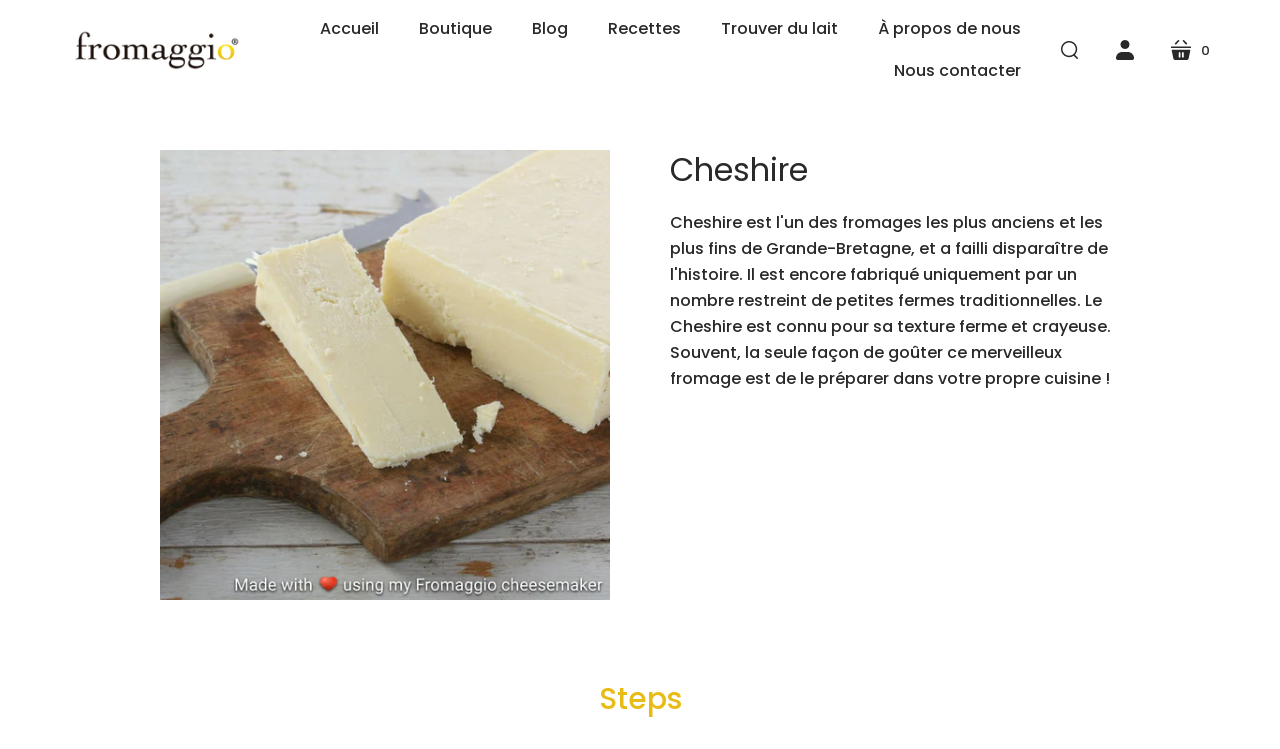

--- FILE ---
content_type: text/html; charset=utf-8
request_url: https://fromaggio.com/fr-ca/products/cheshire
body_size: 50815
content:
<!doctype html>
<html class="no-js no-touch" lang="fr">
<head>
<!-- "snippets/limespot.liquid" was not rendered, the associated app was uninstalled -->

<!-- AMPIFY-ME:START -->

<script>
// Store configuration
const config = {
  euStore: 'https://fromaggio.eu',
  usStore: 'https://fromaggio.com',
  currentDomain: window.location.hostname,
  // Paths that should never redirect
  excludedPaths: ['/admin', '/account', '/cart', '/checkout', '/a', '/tools']
};

// EU country codes (including some non-EU European countries)
const euCountries = [
  'AT', 'BE', 'BG', 'CY', 'CZ', 'DE', 'DK', 'EE', 'ES',
  'FI', 'FR', 'GR', 'HR', 'HU', 'IE', 'IT', 'LT', 'LU',
  'LV', 'MT', 'NL', 'PL', 'PT', 'RO', 'SE', 'SI', 'SK',
  'CH', 'NO', 'IS', 'GB' // Added UK as it might be relevant
];

// Check if current path should be excluded
function isExcludedPath() {
  return config.excludedPaths.some(path => 
    window.location.pathname.startsWith(path)
  );
}

// Determine if we should redirect
function shouldRedirect(targetDomain) {
  // No redirect if already on target domain
  if (targetDomain === config.currentDomain) return false;
  
  // No redirect on excluded paths
  if (isExcludedPath()) return false;
  
  // No redirect in Shopify admin/preview
  if (window.Shopify && window.Shopify.designMode) return false;
  
  return true;
}

// Perform the redirect if needed
function performRedirect(countryCode) {
  console.log(countryCode, "countryCode");
  const isEU = euCountries.includes(countryCode);
  const targetUrl = isEU ? config.euStore : config.usStore;
  const targetDomain = new URL(targetUrl).hostname;
  console.log(targetUrl, "targetUrl");
  if (shouldRedirect(targetDomain)) {
    // Preserve the full path and query parameters
    const newUrl = targetUrl + window.location.pathname + window.location.search;
    window.location.href = newUrl;
  }
}

// Get country code from free API
function fetchCountryCode() {
  // Using ipapi.co (no API key needed for basic country detection)
  return fetch('https://ipapi.co/json/')
    .then(response => {
      console.log("response", response);
      if (!response.ok) throw new Error('Network response failed');
      return response.json();
    })
    .then(data => data.country)
    .catch(error => {
      console.error('Geolocation error:', error);
      return null;
    });
}

// Initialize - runs on every page load
document.addEventListener('DOMContentLoaded', () => {
  if (isExcludedPath()) return;
  
  fetchCountryCode().then(countryCode => {
    console.log(countryCode, "countryCode");
    if (countryCode) performRedirect(countryCode);
  });
});
</script>
<!-- AMPIFY-ME:END -->

  <script>
    window.Store = window.Store || {};
    window.Store.id = 22038020168;
  </script>
  <meta charset="utf-8">
  <meta http-equiv="X-UA-Compatible" content="IE=edge,chrome=1">
  <meta name="p:domain_verify" content="05ccb40acb4ebce0730a7365e5e28178"/>

  <!-- Preconnect Domains -->
  <link rel="preconnect" href="https://cdn.shopify.com" crossorigin>
  <link rel="preconnect" href="https://fonts.shopify.com" crossorigin>
  <link rel="preconnect" href="https://monorail-edge.shopifysvc.com">

  <!-- Preload Assets -->
  <link rel="preload" href="//fromaggio.com/cdn/shop/t/15/assets/singleproductwebicons-regular.woff?v=121403992484715806711733225800" as="font" type="font/woff" crossorigin>
  <link rel="preload" href="//fromaggio.com/cdn/shop/t/15/assets/theme.css?v=166921787794705802581763722628" as="style">

  <link rel="preload" href="//fromaggio.com/cdn/shop/t/15/assets/modernizr-2.7.1.min.js?v=97979361732255975071733225800" as="script">

  <link rel="//fromaggio.com/cdn/shop/t/15/assets/jquery-1.10.0.min.js?v=57374740516698537231733225800" as="script">
  <link rel="//fromaggio.com/cdn/shopifycloud/storefront/assets/themes_support/api.jquery-7ab1a3a4.js" as="script">

  

  

  <link rel="preload" href="//fromaggio.com/cdn/shop/t/15/assets/startup.js?v=47182420731799941791750832887" as="script">

  
    <title>Cheshire | fromaggio</title>
  

  
    <link rel="shortcut icon" href="//fromaggio.com/cdn/shop/files/favicon-32x32_1_32x32.png?v=1614286188" type="image/png" />
  

  
    <meta name="description" content="Cheshire est l&#39;un des fromages les plus anciens et les plus fins de Grande-Bretagne, et a failli disparaître de l&#39;histoire. Il est encore fabriqué uniquement par un nombre restreint de petites fermes traditionnelles. Le Cheshire est connu pour sa texture ferme et crayeuse. Souvent, la seule façon de goûter ce merveille" />
  

  
    <link rel="canonical" href="https://fromaggio.com/fr-ca/products/cheshire" />
  

  <meta name="viewport" content="width=device-width,initial-scale=1" />

  <script>window.performance && window.performance.mark && window.performance.mark('shopify.content_for_header.start');</script><meta name="google-site-verification" content="Zzmytn0dwZN0DB_PbR_yTUC3vYwuOXQdByeXCIjMkmU">
<meta id="shopify-digital-wallet" name="shopify-digital-wallet" content="/22038020168/digital_wallets/dialog">
<meta name="shopify-checkout-api-token" content="cd888278394d0a17a265f61ec2dc9b6a">
<meta id="in-context-paypal-metadata" data-shop-id="22038020168" data-venmo-supported="true" data-environment="production" data-locale="fr_FR" data-paypal-v4="true" data-currency="USD">
<link rel="alternate" hreflang="x-default" href="https://fromaggio.com/products/cheshire">
<link rel="alternate" hreflang="en" href="https://fromaggio.com/products/cheshire">
<link rel="alternate" hreflang="ar" href="https://fromaggio.com/ar/products/%D8%AA%D8%B4%D8%B4%D9%8A%D8%B1">
<link rel="alternate" hreflang="it" href="https://fromaggio.com/it/products/cheshire">
<link rel="alternate" hreflang="ja" href="https://fromaggio.com/ja/products/%E3%83%81%E3%82%A7%E3%82%B7%E3%83%A3%E3%83%BC">
<link rel="alternate" hreflang="es" href="https://fromaggio.com/es/products/cheshire">
<link rel="alternate" hreflang="he" href="https://fromaggio.com/he/products/%D7%A6%D7%A1%D7%99%D7%99%D7%A8">
<link rel="alternate" hreflang="fr" href="https://fromaggio.com/fr/products/cheshire">
<link rel="alternate" hreflang="en-AU" href="https://fromaggio.com/en-au/products/cheshire">
<link rel="alternate" hreflang="ar-AU" href="https://fromaggio.com/ar-au/products/%D8%AA%D8%B4%D8%B4%D9%8A%D8%B1">
<link rel="alternate" hreflang="es-AU" href="https://fromaggio.com/es-au/products/cheshire">
<link rel="alternate" hreflang="it-AU" href="https://fromaggio.com/it-au/products/cheshire">
<link rel="alternate" hreflang="ja-AU" href="https://fromaggio.com/ja-au/products/%E3%83%81%E3%82%A7%E3%82%B7%E3%83%A3%E3%83%BC">
<link rel="alternate" hreflang="he-AU" href="https://fromaggio.com/he-au/products/%D7%A6%D7%A1%D7%99%D7%99%D7%A8">
<link rel="alternate" hreflang="fr-AU" href="https://fromaggio.com/fr-au/products/cheshire">
<link rel="alternate" hreflang="en-CA" href="https://fromaggio.com/en-ca/products/cheshire">
<link rel="alternate" hreflang="ar-CA" href="https://fromaggio.com/ar-ca/products/%D8%AA%D8%B4%D8%B4%D9%8A%D8%B1">
<link rel="alternate" hreflang="es-CA" href="https://fromaggio.com/es-ca/products/cheshire">
<link rel="alternate" hreflang="it-CA" href="https://fromaggio.com/it-ca/products/cheshire">
<link rel="alternate" hreflang="ja-CA" href="https://fromaggio.com/ja-ca/products/%E3%83%81%E3%82%A7%E3%82%B7%E3%83%A3%E3%83%BC">
<link rel="alternate" hreflang="he-CA" href="https://fromaggio.com/he-ca/products/%D7%A6%D7%A1%D7%99%D7%99%D7%A8">
<link rel="alternate" hreflang="fr-CA" href="https://fromaggio.com/fr-ca/products/cheshire">
<link rel="alternate" hreflang="ja-JP" href="https://fromaggio.com/ja-jp/products/%E3%83%81%E3%82%A7%E3%82%B7%E3%83%A3%E3%83%BC">
<link rel="alternate" hreflang="en-JP" href="https://fromaggio.com/en-jp/products/cheshire">
<link rel="alternate" hreflang="ar-JP" href="https://fromaggio.com/ar-jp/products/%D8%AA%D8%B4%D8%B4%D9%8A%D8%B1">
<link rel="alternate" hreflang="es-JP" href="https://fromaggio.com/es-jp/products/cheshire">
<link rel="alternate" hreflang="it-JP" href="https://fromaggio.com/it-jp/products/cheshire">
<link rel="alternate" hreflang="he-JP" href="https://fromaggio.com/he-jp/products/%D7%A6%D7%A1%D7%99%D7%99%D7%A8">
<link rel="alternate" hreflang="fr-JP" href="https://fromaggio.com/fr-jp/products/cheshire">
<link rel="alternate" type="application/json+oembed" href="https://fromaggio.com/fr-ca/products/cheshire.oembed">
<script async="async" src="/checkouts/internal/preloads.js?locale=fr-CA"></script>
<script id="shopify-features" type="application/json">{"accessToken":"cd888278394d0a17a265f61ec2dc9b6a","betas":["rich-media-storefront-analytics"],"domain":"fromaggio.com","predictiveSearch":true,"shopId":22038020168,"locale":"fr"}</script>
<script>var Shopify = Shopify || {};
Shopify.shop = "fromaggio.myshopify.com";
Shopify.locale = "fr";
Shopify.currency = {"active":"USD","rate":"1.0"};
Shopify.country = "CA";
Shopify.theme = {"name":"Updated Version Startup |Amie | 2024-12-04","id":136363081922,"schema_name":"Startup","schema_version":"12.3.0","theme_store_id":null,"role":"main"};
Shopify.theme.handle = "null";
Shopify.theme.style = {"id":null,"handle":null};
Shopify.cdnHost = "fromaggio.com/cdn";
Shopify.routes = Shopify.routes || {};
Shopify.routes.root = "/fr-ca/";</script>
<script type="module">!function(o){(o.Shopify=o.Shopify||{}).modules=!0}(window);</script>
<script>!function(o){function n(){var o=[];function n(){o.push(Array.prototype.slice.apply(arguments))}return n.q=o,n}var t=o.Shopify=o.Shopify||{};t.loadFeatures=n(),t.autoloadFeatures=n()}(window);</script>
<script id="shop-js-analytics" type="application/json">{"pageType":"product"}</script>
<script defer="defer" async type="module" src="//fromaggio.com/cdn/shopifycloud/shop-js/modules/v2/client.init-shop-cart-sync_Lpn8ZOi5.fr.esm.js"></script>
<script defer="defer" async type="module" src="//fromaggio.com/cdn/shopifycloud/shop-js/modules/v2/chunk.common_X4Hu3kma.esm.js"></script>
<script defer="defer" async type="module" src="//fromaggio.com/cdn/shopifycloud/shop-js/modules/v2/chunk.modal_BV0V5IrV.esm.js"></script>
<script type="module">
  await import("//fromaggio.com/cdn/shopifycloud/shop-js/modules/v2/client.init-shop-cart-sync_Lpn8ZOi5.fr.esm.js");
await import("//fromaggio.com/cdn/shopifycloud/shop-js/modules/v2/chunk.common_X4Hu3kma.esm.js");
await import("//fromaggio.com/cdn/shopifycloud/shop-js/modules/v2/chunk.modal_BV0V5IrV.esm.js");

  window.Shopify.SignInWithShop?.initShopCartSync?.({"fedCMEnabled":true,"windoidEnabled":true});

</script>
<script>(function() {
  var isLoaded = false;
  function asyncLoad() {
    if (isLoaded) return;
    isLoaded = true;
    var urls = ["https:\/\/kickbooster.me\/shopify\/kbr.js?shop=fromaggio.myshopify.com","https:\/\/cdn.eggflow.com\/v1\/en_US\/cross.js?init=5dc41a42f371b\u0026app=cross_promotion\u0026shop=fromaggio.myshopify.com","\/\/www.powr.io\/powr.js?powr-token=fromaggio.myshopify.com\u0026external-type=shopify\u0026shop=fromaggio.myshopify.com","https:\/\/cdn1.avada.io\/flying-pages\/module.js?shop=fromaggio.myshopify.com","https:\/\/seo.apps.avada.io\/avada-seo-installed.js?shop=fromaggio.myshopify.com","https:\/\/boostsales.apps.avada.io\/scripttag\/countdown\/avada-countdown.min.js?shop=fromaggio.myshopify.com","https:\/\/boostsales.apps.avada.io\/scripttag\/badge\/avada-badge.min.js?shop=fromaggio.myshopify.com","https:\/\/sales-pop.carecart.io\/lib\/salesnotifier.js?shop=fromaggio.myshopify.com","https:\/\/api.revy.io\/bundle.js?shop=fromaggio.myshopify.com","https:\/\/dr4qe3ddw9y32.cloudfront.net\/awin-shopify-integration-code.js?aid=104469\u0026v=shopifyApp_4.6.2\u0026ts=1727782791967\u0026shop=fromaggio.myshopify.com","https:\/\/static.zotabox.com\/d\/3\/d3476f0dc789375b51f6a1ade6313a19\/widgets.js?shop=fromaggio.myshopify.com","https:\/\/cd.bestfreecdn.com\/storage\/js\/kaktusc_kaktus_in_cart-22038020168.js?ver=36\u0026shop=fromaggio.myshopify.com"];
    for (var i = 0; i < urls.length; i++) {
      var s = document.createElement('script');
      s.type = 'text/javascript';
      s.async = true;
      s.src = urls[i];
      var x = document.getElementsByTagName('script')[0];
      x.parentNode.insertBefore(s, x);
    }
  };
  if(window.attachEvent) {
    window.attachEvent('onload', asyncLoad);
  } else {
    window.addEventListener('load', asyncLoad, false);
  }
})();</script>
<script id="__st">var __st={"a":22038020168,"offset":-18000,"reqid":"165e9f2b-57fc-4cab-ab55-4657980547aa-1770153586","pageurl":"fromaggio.com\/fr-ca\/products\/cheshire","u":"3ec475d1bba1","p":"product","rtyp":"product","rid":8073285828802};</script>
<script>window.ShopifyPaypalV4VisibilityTracking = true;</script>
<script id="captcha-bootstrap">!function(){'use strict';const t='contact',e='account',n='new_comment',o=[[t,t],['blogs',n],['comments',n],[t,'customer']],c=[[e,'customer_login'],[e,'guest_login'],[e,'recover_customer_password'],[e,'create_customer']],r=t=>t.map((([t,e])=>`form[action*='/${t}']:not([data-nocaptcha='true']) input[name='form_type'][value='${e}']`)).join(','),a=t=>()=>t?[...document.querySelectorAll(t)].map((t=>t.form)):[];function s(){const t=[...o],e=r(t);return a(e)}const i='password',u='form_key',d=['recaptcha-v3-token','g-recaptcha-response','h-captcha-response',i],f=()=>{try{return window.sessionStorage}catch{return}},m='__shopify_v',_=t=>t.elements[u];function p(t,e,n=!1){try{const o=window.sessionStorage,c=JSON.parse(o.getItem(e)),{data:r}=function(t){const{data:e,action:n}=t;return t[m]||n?{data:e,action:n}:{data:t,action:n}}(c);for(const[e,n]of Object.entries(r))t.elements[e]&&(t.elements[e].value=n);n&&o.removeItem(e)}catch(o){console.error('form repopulation failed',{error:o})}}const l='form_type',E='cptcha';function T(t){t.dataset[E]=!0}const w=window,h=w.document,L='Shopify',v='ce_forms',y='captcha';let A=!1;((t,e)=>{const n=(g='f06e6c50-85a8-45c8-87d0-21a2b65856fe',I='https://cdn.shopify.com/shopifycloud/storefront-forms-hcaptcha/ce_storefront_forms_captcha_hcaptcha.v1.5.2.iife.js',D={infoText:'Protégé par hCaptcha',privacyText:'Confidentialité',termsText:'Conditions'},(t,e,n)=>{const o=w[L][v],c=o.bindForm;if(c)return c(t,g,e,D).then(n);var r;o.q.push([[t,g,e,D],n]),r=I,A||(h.body.append(Object.assign(h.createElement('script'),{id:'captcha-provider',async:!0,src:r})),A=!0)});var g,I,D;w[L]=w[L]||{},w[L][v]=w[L][v]||{},w[L][v].q=[],w[L][y]=w[L][y]||{},w[L][y].protect=function(t,e){n(t,void 0,e),T(t)},Object.freeze(w[L][y]),function(t,e,n,w,h,L){const[v,y,A,g]=function(t,e,n){const i=e?o:[],u=t?c:[],d=[...i,...u],f=r(d),m=r(i),_=r(d.filter((([t,e])=>n.includes(e))));return[a(f),a(m),a(_),s()]}(w,h,L),I=t=>{const e=t.target;return e instanceof HTMLFormElement?e:e&&e.form},D=t=>v().includes(t);t.addEventListener('submit',(t=>{const e=I(t);if(!e)return;const n=D(e)&&!e.dataset.hcaptchaBound&&!e.dataset.recaptchaBound,o=_(e),c=g().includes(e)&&(!o||!o.value);(n||c)&&t.preventDefault(),c&&!n&&(function(t){try{if(!f())return;!function(t){const e=f();if(!e)return;const n=_(t);if(!n)return;const o=n.value;o&&e.removeItem(o)}(t);const e=Array.from(Array(32),(()=>Math.random().toString(36)[2])).join('');!function(t,e){_(t)||t.append(Object.assign(document.createElement('input'),{type:'hidden',name:u})),t.elements[u].value=e}(t,e),function(t,e){const n=f();if(!n)return;const o=[...t.querySelectorAll(`input[type='${i}']`)].map((({name:t})=>t)),c=[...d,...o],r={};for(const[a,s]of new FormData(t).entries())c.includes(a)||(r[a]=s);n.setItem(e,JSON.stringify({[m]:1,action:t.action,data:r}))}(t,e)}catch(e){console.error('failed to persist form',e)}}(e),e.submit())}));const S=(t,e)=>{t&&!t.dataset[E]&&(n(t,e.some((e=>e===t))),T(t))};for(const o of['focusin','change'])t.addEventListener(o,(t=>{const e=I(t);D(e)&&S(e,y())}));const B=e.get('form_key'),M=e.get(l),P=B&&M;t.addEventListener('DOMContentLoaded',(()=>{const t=y();if(P)for(const e of t)e.elements[l].value===M&&p(e,B);[...new Set([...A(),...v().filter((t=>'true'===t.dataset.shopifyCaptcha))])].forEach((e=>S(e,t)))}))}(h,new URLSearchParams(w.location.search),n,t,e,['guest_login'])})(!0,!0)}();</script>
<script integrity="sha256-4kQ18oKyAcykRKYeNunJcIwy7WH5gtpwJnB7kiuLZ1E=" data-source-attribution="shopify.loadfeatures" defer="defer" src="//fromaggio.com/cdn/shopifycloud/storefront/assets/storefront/load_feature-a0a9edcb.js" crossorigin="anonymous"></script>
<script data-source-attribution="shopify.dynamic_checkout.dynamic.init">var Shopify=Shopify||{};Shopify.PaymentButton=Shopify.PaymentButton||{isStorefrontPortableWallets:!0,init:function(){window.Shopify.PaymentButton.init=function(){};var t=document.createElement("script");t.src="https://fromaggio.com/cdn/shopifycloud/portable-wallets/latest/portable-wallets.fr.js",t.type="module",document.head.appendChild(t)}};
</script>
<script data-source-attribution="shopify.dynamic_checkout.buyer_consent">
  function portableWalletsHideBuyerConsent(e){var t=document.getElementById("shopify-buyer-consent"),n=document.getElementById("shopify-subscription-policy-button");t&&n&&(t.classList.add("hidden"),t.setAttribute("aria-hidden","true"),n.removeEventListener("click",e))}function portableWalletsShowBuyerConsent(e){var t=document.getElementById("shopify-buyer-consent"),n=document.getElementById("shopify-subscription-policy-button");t&&n&&(t.classList.remove("hidden"),t.removeAttribute("aria-hidden"),n.addEventListener("click",e))}window.Shopify?.PaymentButton&&(window.Shopify.PaymentButton.hideBuyerConsent=portableWalletsHideBuyerConsent,window.Shopify.PaymentButton.showBuyerConsent=portableWalletsShowBuyerConsent);
</script>
<script data-source-attribution="shopify.dynamic_checkout.cart.bootstrap">document.addEventListener("DOMContentLoaded",(function(){function t(){return document.querySelector("shopify-accelerated-checkout-cart, shopify-accelerated-checkout")}if(t())Shopify.PaymentButton.init();else{new MutationObserver((function(e,n){t()&&(Shopify.PaymentButton.init(),n.disconnect())})).observe(document.body,{childList:!0,subtree:!0})}}));
</script>
<script id='scb4127' type='text/javascript' async='' src='https://fromaggio.com/cdn/shopifycloud/privacy-banner/storefront-banner.js'></script><link id="shopify-accelerated-checkout-styles" rel="stylesheet" media="screen" href="https://fromaggio.com/cdn/shopifycloud/portable-wallets/latest/accelerated-checkout-backwards-compat.css" crossorigin="anonymous">
<style id="shopify-accelerated-checkout-cart">
        #shopify-buyer-consent {
  margin-top: 1em;
  display: inline-block;
  width: 100%;
}

#shopify-buyer-consent.hidden {
  display: none;
}

#shopify-subscription-policy-button {
  background: none;
  border: none;
  padding: 0;
  text-decoration: underline;
  font-size: inherit;
  cursor: pointer;
}

#shopify-subscription-policy-button::before {
  box-shadow: none;
}

      </style>

<script>window.performance && window.performance.mark && window.performance.mark('shopify.content_for_header.end');</script>

  
  















<meta property="og:site_name" content="fromaggio">
<meta property="og:url" content="https://fromaggio.com/fr-ca/products/cheshire">
<meta property="og:title" content="Cheshire">
<meta property="og:type" content="website">
<meta property="og:description" content="Cheshire est l&#39;un des fromages les plus anciens et les plus fins de Grande-Bretagne, et a failli disparaître de l&#39;histoire. Il est encore fabriqué uniquement par un nombre restreint de petites fermes traditionnelles. Le Cheshire est connu pour sa texture ferme et crayeuse. Souvent, la seule façon de goûter ce merveille">




    
    
    

    
    
    <meta
      property="og:image"
      content="https://fromaggio.com/cdn/shop/files/cheese_photos_2Fshopify_ab9034e0-0a54-11ef-928d-db35d7e28ff3_ce0a7385-f0b9-4403-ab97-a2d6171b7e8a_1200x1200.jpg?v=1746476691"
    />
    <meta
      property="og:image:secure_url"
      content="https://fromaggio.com/cdn/shop/files/cheese_photos_2Fshopify_ab9034e0-0a54-11ef-928d-db35d7e28ff3_ce0a7385-f0b9-4403-ab97-a2d6171b7e8a_1200x1200.jpg?v=1746476691"
    />
    <meta property="og:image:width" content="1200" />
    <meta property="og:image:height" content="1200" />
    
    
    <meta property="og:image:alt" content="Social media image" />
  
















<meta name="twitter:title" content="Cheshire">
<meta name="twitter:description" content="Cheshire est l&#39;un des fromages les plus anciens et les plus fins de Grande-Bretagne, et a failli disparaître de l&#39;histoire. Il est encore fabriqué uniquement par un nombre restreint de petites fermes traditionnelles. Le Cheshire est connu pour sa texture ferme et crayeuse. Souvent, la seule façon de goûter ce merveille">


    
    
    
      
      
      <meta name="twitter:card" content="summary">
    
    
    <meta
      property="twitter:image"
      content="https://fromaggio.com/cdn/shop/files/cheese_photos_2Fshopify_ab9034e0-0a54-11ef-928d-db35d7e28ff3_ce0a7385-f0b9-4403-ab97-a2d6171b7e8a_1200x1200_crop_center.jpg?v=1746476691"
    />
    <meta property="twitter:image:width" content="1200" />
    <meta property="twitter:image:height" content="1200" />
    
    
    <meta property="twitter:image:alt" content="Social media image" />
  



  <!-- Theme CSS -->
  <link rel="stylesheet" href="//fromaggio.com/cdn/shop/t/15/assets/theme.css?v=166921787794705802581763722628">

  <!-- Store object -->
  
  <script type="text/javascript">
    window.Theme = window.Theme || {};
    window.Theme.version = '12.3.0';
    window.Theme.name = 'Startup';
    window.Theme.moneyFormat = "${{amount}}";
    window.Theme.routes = {
      "root_url": "/fr-ca",
      "account_url": "/fr-ca/account",
      "account_login_url": "/fr-ca/account/login",
      "account_logout_url": "/fr-ca/account/logout",
      "account_register_url": "/fr-ca/account/register",
      "account_addresses_url": "/fr-ca/account/addresses",
      "collections_url": "/fr-ca/collections",
      "all_products_collection_url": "/fr-ca/collections/all",
      "search_url": "/fr-ca/search",
      "predictive_search_url": "/fr-ca/search/suggest",
      "cart_url": "/fr-ca/cart",
      "cart_add_url": "/fr-ca/cart/add",
      "cart_change_url": "/fr-ca/cart/change",
      "cart_clear_url": "/fr-ca/cart/clear",
      "product_recommendations_url": "/fr-ca/recommendations/products",
    };
  </script>
  

<!-- BEGIN app block: shopify://apps/klaviyo-email-marketing-sms/blocks/klaviyo-onsite-embed/2632fe16-c075-4321-a88b-50b567f42507 -->












  <script async src="https://static.klaviyo.com/onsite/js/N9qU9f/klaviyo.js?company_id=N9qU9f"></script>
  <script>!function(){if(!window.klaviyo){window._klOnsite=window._klOnsite||[];try{window.klaviyo=new Proxy({},{get:function(n,i){return"push"===i?function(){var n;(n=window._klOnsite).push.apply(n,arguments)}:function(){for(var n=arguments.length,o=new Array(n),w=0;w<n;w++)o[w]=arguments[w];var t="function"==typeof o[o.length-1]?o.pop():void 0,e=new Promise((function(n){window._klOnsite.push([i].concat(o,[function(i){t&&t(i),n(i)}]))}));return e}}})}catch(n){window.klaviyo=window.klaviyo||[],window.klaviyo.push=function(){var n;(n=window._klOnsite).push.apply(n,arguments)}}}}();</script>

  
    <script id="viewed_product">
      if (item == null) {
        var _learnq = _learnq || [];

        var MetafieldReviews = null
        var MetafieldYotpoRating = null
        var MetafieldYotpoCount = null
        var MetafieldLooxRating = null
        var MetafieldLooxCount = null
        var okendoProduct = null
        var okendoProductReviewCount = null
        var okendoProductReviewAverageValue = null
        try {
          // The following fields are used for Customer Hub recently viewed in order to add reviews.
          // This information is not part of __kla_viewed. Instead, it is part of __kla_viewed_reviewed_items
          MetafieldReviews = {};
          MetafieldYotpoRating = null
          MetafieldYotpoCount = null
          MetafieldLooxRating = null
          MetafieldLooxCount = null

          okendoProduct = null
          // If the okendo metafield is not legacy, it will error, which then requires the new json formatted data
          if (okendoProduct && 'error' in okendoProduct) {
            okendoProduct = null
          }
          okendoProductReviewCount = okendoProduct ? okendoProduct.reviewCount : null
          okendoProductReviewAverageValue = okendoProduct ? okendoProduct.reviewAverageValue : null
        } catch (error) {
          console.error('Error in Klaviyo onsite reviews tracking:', error);
        }

        var item = {
          Name: "Cheshire",
          ProductID: 8073285828802,
          Categories: ["Recettes de fabrication de fromage"],
          ImageURL: "https://fromaggio.com/cdn/shop/files/cheese_photos_2Fshopify_ab9034e0-0a54-11ef-928d-db35d7e28ff3_ce0a7385-f0b9-4403-ab97-a2d6171b7e8a_grande.jpg?v=1746476691",
          URL: "https://fromaggio.com/fr-ca/products/cheshire",
          Brand: "Fromaggio",
          Price: "$0.00",
          Value: "0.00",
          CompareAtPrice: "$0.00"
        };
        _learnq.push(['track', 'Viewed Product', item]);
        _learnq.push(['trackViewedItem', {
          Title: item.Name,
          ItemId: item.ProductID,
          Categories: item.Categories,
          ImageUrl: item.ImageURL,
          Url: item.URL,
          Metadata: {
            Brand: item.Brand,
            Price: item.Price,
            Value: item.Value,
            CompareAtPrice: item.CompareAtPrice
          },
          metafields:{
            reviews: MetafieldReviews,
            yotpo:{
              rating: MetafieldYotpoRating,
              count: MetafieldYotpoCount,
            },
            loox:{
              rating: MetafieldLooxRating,
              count: MetafieldLooxCount,
            },
            okendo: {
              rating: okendoProductReviewAverageValue,
              count: okendoProductReviewCount,
            }
          }
        }]);
      }
    </script>
  




  <script>
    window.klaviyoReviewsProductDesignMode = false
  </script>







<!-- END app block --><!-- BEGIN app block: shopify://apps/uppromote-affiliate/blocks/core-script/64c32457-930d-4cb9-9641-e24c0d9cf1f4 --><!-- BEGIN app snippet: core-metafields-setting --><!--suppress ES6ConvertVarToLetConst -->
<script type="application/json" id="core-uppromote-settings">{"active_reg_from":false,"app_env":{"env":"production"},"message_bar_setting":{"referral_enable":0,"referral_content":"You're shopping with {affiliate_name}!","referral_font":"Poppins","referral_font_size":14,"referral_text_color":"#ffffff","referral_background_color":"#338FB1","not_referral_enable":0,"not_referral_content":"Enjoy your time.","not_referral_font":"Poppins","not_referral_font_size":14,"not_referral_text_color":"#ffffff","not_referral_background_color":"#338FB1"}}</script>
<script type="application/json" id="core-uppromote-cart">{"note":null,"attributes":{},"original_total_price":0,"total_price":0,"total_discount":0,"total_weight":0.0,"item_count":0,"items":[],"requires_shipping":false,"currency":"USD","items_subtotal_price":0,"cart_level_discount_applications":[],"checkout_charge_amount":0}</script>
<script id="core-uppromote-quick-store-tracking-vars">
    function getDocumentContext(){const{href:a,hash:b,host:c,hostname:d,origin:e,pathname:f,port:g,protocol:h,search:i}=window.location,j=document.referrer,k=document.characterSet,l=document.title;return{location:{href:a,hash:b,host:c,hostname:d,origin:e,pathname:f,port:g,protocol:h,search:i},referrer:j||document.location.href,characterSet:k,title:l}}function getNavigatorContext(){const{language:a,cookieEnabled:b,languages:c,userAgent:d}=navigator;return{language:a,cookieEnabled:b,languages:c,userAgent:d}}function getWindowContext(){const{innerHeight:a,innerWidth:b,outerHeight:c,outerWidth:d,origin:e,screen:{height:j,width:k},screenX:f,screenY:g,scrollX:h,scrollY:i}=window;return{innerHeight:a,innerWidth:b,outerHeight:c,outerWidth:d,origin:e,screen:{screenHeight:j,screenWidth:k},screenX:f,screenY:g,scrollX:h,scrollY:i,location:getDocumentContext().location}}function getContext(){return{document:getDocumentContext(),navigator:getNavigatorContext(),window:getWindowContext()}}
    if (window.location.href.includes('?sca_ref=')) {
        localStorage.setItem('__up_lastViewedPageContext', JSON.stringify({
            context: getContext(),
            timestamp: new Date().toISOString(),
        }))
    }
</script>

<script id="core-uppromote-setting-booster">
    var UpPromoteCoreSettings = JSON.parse(document.getElementById('core-uppromote-settings').textContent)
    UpPromoteCoreSettings.currentCart = JSON.parse(document.getElementById('core-uppromote-cart')?.textContent || '{}')
    const idToClean = ['core-uppromote-settings', 'core-uppromote-cart', 'core-uppromote-setting-booster', 'core-uppromote-quick-store-tracking-vars']
    idToClean.forEach(id => {
        document.getElementById(id)?.remove()
    })
</script>
<!-- END app snippet -->


<!-- END app block --><!-- BEGIN app block: shopify://apps/p2684b764-opensend/blocks/opensend/019bb7b5-ee7f-7f27-affe-a82b623ca4d9 -->
<script type='text/javascript'>
!function(s) {
  let o = s.createElement('script'), u = s.getElementsByTagName('script')[0];
  o.src = 'https://cdn.aggle.net/oir/oir.min.js';
  o.async = !0, o.setAttribute('oirtyp', '48b1feaa'), o.setAttribute('oirid', 'P2684B764');
  u.parentNode.insertBefore(o, u);
}(document);
</script>

<script type='text/javascript'>
!function(e) {
  let t = {  };
  (e._oirtrk = e._oirtrk || []).push(['track', 'on-site', t]);
}(window);
</script>


<!-- END app block --><!-- BEGIN app block: shopify://apps/gsc-instagram-feed/blocks/embed/96970b1b-b770-454f-b16b-51f47e1aa4ed --><script>
  try {
    window.GSC_INSTAFEED_WIDGETS = [{"key":"GSC-alFwTUSlTgcWhae","popup":{"avatar":true,"caption":true,"username":true,"likeCount":true,"permalink":true,"commentsCount":true,"permalinkText":"View post"},"blocks":[{"id":"heading-fSugKiFYOeSY","type":"heading","align":"center","color":"#000000","value":"Follow us on Instagram","enabled":true,"padding":{"mobile":{},"desktop":{}},"fontWeight":"600","textTransform":"unset","mobileFontSize":"24px","desktopFontSize":"28px"},{"id":"text-SXoAEbJWNVsR","type":"text","align":"center","color":"#616161","value":"Join our community for daily inspiration and a closer look at our creations","enabled":true,"padding":{"mobile":{"bottom":"8px"},"desktop":{"bottom":"12px"}},"fontWeight":"400","textTransform":"unset","mobileFontSize":"14px","desktopFontSize":"16px"},{"id":"posts-HyTxhhltAiBv","type":"posts","aspect":"1:1","radius":{"mobile":"8px","desktop":"12px"},"enabled":true,"padding":{"mobile":{},"desktop":{}},"hoverEffects":{"caption":false,"enabled":true,"instLogo":true,"likeCount":true,"commentsCount":true},"videoAutoplay":true,"mediaClickAction":"popup","showMediaTypeIcon":true},{"id":"button-okHZnoHjGque","href":"https://instagram.com/fromaggiocheese","type":"button","label":"Visit Instagram","width":"content","border":{"size":"2px","color":"#000000","enabled":false},"margin":{"mobile":{"top":"8px","left":"0px","right":"0px","bottom":"0px"},"desktop":{"top":"12px","left":"0px","right":"0px","bottom":"0px"}},"radius":{"value":"12px","enabled":true},"target":"_blank","enabled":true,"padding":{"mobile":{"top":"14px","left":"32px","right":"32px","bottom":"14px"},"desktop":{"top":"16px","left":"48px","right":"48px","bottom":"16px"}},"textColor":"#ffffff","background":{"blur":"0px","color":"#000000","enabled":true},"fontWeight":"600","textTransform":"unset","mobileFontSize":"13px","desktopFontSize":"15px","mobileLetterSpacing":"0","desktopLetterSpacing":"0"}],"enabled":true,"general":{"breakpoint":"768px","updateInterval":"day"},"container":{"margin":{"mobile":{"top":"0px","left":"0px","right":"0px","bottom":"0px"},"desktop":{"top":"0px","left":"0px","right":"0px","bottom":"0px"}},"radius":{"value":"0px","enabled":false},"padding":{"mobile":{"top":"48px","left":"16px","right":"16px","bottom":"48px"},"desktop":{"top":"80px","left":"20px","right":"20px","bottom":"80px"}},"background":{"blur":"0px","color":"#ffffff","enabled":true},"containerWidthType":"full","containerWidthValue":"1024px"},"hasGscLogo":true,"mobileLayout":{"grid":{"gap":"4px","rowCount":2,"columnCount":3},"mode":"auto","variant":"carousel","carousel":{"gap":"4px","autoplay":{"speed":3,"enabled":true},"mediaCount":20,"columnCount":2},"autoConfig":{"grid":{"gap":"4px","rowCount":2,"columnCount":3},"variant":"carousel","carousel":{"gap":"4px","autoplay":{"speed":3,"enabled":true},"mediaCount":20,"columnCount":2}}},"desktopLayout":{"grid":{"gap":"12px","rowCount":2,"columnCount":5},"variant":"carousel","carousel":{"gap":"12px","arrows":"always","autoplay":{"speed":3,"enabled":true},"mediaCount":20,"columnCount":5}}}]
  } catch (e) {
    console.log(e);
  }
</script>


<!-- END app block --><!-- BEGIN app block: shopify://apps/blockify-fraud-filter/blocks/app_embed/2e3e0ba5-0e70-447a-9ec5-3bf76b5ef12e --> 
 
 
    <script>
        window.blockifyShopIdentifier = "fromaggio.myshopify.com";
        window.ipBlockerMetafields = "{\"showOverlayByPass\":false,\"disableSpyExtensions\":false,\"blockUnknownBots\":false,\"activeApp\":true,\"blockByMetafield\":true,\"visitorAnalytic\":true,\"showWatermark\":true,\"token\":\"eyJhbGciOiJIUzI1NiIsInR5cCI6IkpXVCJ9.eyJpZGVudGlmaWVySWQiOiJmcm9tYWdnaW8ubXlzaG9waWZ5LmNvbSIsImlhdCI6MTc2Nzk4MDgyOX0.EIaTmB-zRdB85dFZNIOR-W5NlMudPpLeDD68j3o8NW0\"}";
        window.blockifyRules = "{\"whitelist\":[],\"blacklist\":[{\"id\":1767943,\"type\":\"1\",\"ipAddress\":\"23.83.89.192\",\"criteria\":\"1\",\"priority\":\"1\"},{\"id\":1879669,\"type\":\"2\",\"country\":\"allEu\",\"linkRedirect\":\"https:\/\/www.traminal.com\/vyrobnik-syra-fromaggio\",\"criteria\":\"3\",\"priority\":\"1\"},{\"id\":1847851,\"type\":\"2\",\"country\":\"IL\",\"linkRedirect\":\"https:\/\/gvinage.co.il\/en\/frommagio\/\",\"criteria\":\"3\",\"priority\":\"1\"},{\"id\":1879672,\"type\":\"1\",\"country\":\"NG\",\"criteria\":\"3\",\"priority\":\"1\"}]}";
        window.ipblockerBlockTemplate = "{\"customCss\":\"#blockify---container{--bg-blockify: #fff;position:relative}#blockify---container::after{content:'';position:absolute;inset:0;background-repeat:no-repeat !important;background-size:cover !important;background:var(--bg-blockify);z-index:0}#blockify---container #blockify---container__inner{display:flex;flex-direction:column;align-items:center;position:relative;z-index:1}#blockify---container #blockify---container__inner #blockify-block-content{display:flex;flex-direction:column;align-items:center;text-align:center}#blockify---container #blockify---container__inner #blockify-block-content #blockify-block-superTitle{display:none !important}#blockify---container #blockify---container__inner #blockify-block-content #blockify-block-title{font-size:313%;font-weight:bold;margin-top:1em}@media only screen and (min-width: 768px) and (max-width: 1199px){#blockify---container #blockify---container__inner #blockify-block-content #blockify-block-title{font-size:188%}}@media only screen and (max-width: 767px){#blockify---container #blockify---container__inner #blockify-block-content #blockify-block-title{font-size:107%}}#blockify---container #blockify---container__inner #blockify-block-content #blockify-block-description{font-size:125%;margin:1.5em;line-height:1.5}@media only screen and (min-width: 768px) and (max-width: 1199px){#blockify---container #blockify---container__inner #blockify-block-content #blockify-block-description{font-size:88%}}@media only screen and (max-width: 767px){#blockify---container #blockify---container__inner #blockify-block-content #blockify-block-description{font-size:107%}}#blockify---container #blockify---container__inner #blockify-block-content #blockify-block-description #blockify-block-text-blink{display:none !important}#blockify---container #blockify---container__inner #blockify-logo-block-image{position:relative;width:400px;height:auto;max-height:300px}@media only screen and (max-width: 767px){#blockify---container #blockify---container__inner #blockify-logo-block-image{width:200px}}#blockify---container #blockify---container__inner #blockify-logo-block-image::before{content:'';display:block;padding-bottom:56.2%}#blockify---container #blockify---container__inner #blockify-logo-block-image img{position:absolute;top:0;left:0;width:100%;height:100%;object-fit:contain}\\n\",\"logoImage\":{\"active\":true,\"value\":\"https:\/\/storage.synctrack.io\/megamind-fraud\/assets\/default-thumbnail.png\",\"altText\":\"Red octagonal stop sign with a black hand symbol in the center, indicating a warning or prohibition\"},\"superTitle\":{\"active\":false,\"text\":\"403\",\"color\":\"#899df1\"},\"title\":{\"active\":true,\"text\":\"Access Denied\",\"color\":\"#000\"},\"description\":{\"active\":true,\"text\":\"The site owner may have set restrictions that prevent you from accessing the site. Please contact the site owner for access.\",\"color\":\"#000\"},\"background\":{\"active\":true,\"value\":\"#fff\",\"type\":\"1\",\"colorFrom\":null,\"colorTo\":null}}";

        
            window.blockifyProductCollections = [131945463880];
        
    </script>


    <script>
        window.blockCheckoutProductData = {"id":8073285828802,"title":"Cheshire","handle":"cheshire","description":"\u003c!-- links --\u003e\u003c!-- description --\u003e\n\u003cp\u003eCheshire est l'un des fromages les plus anciens et les plus fins de Grande-Bretagne, et a failli disparaître de l'histoire. Il est encore fabriqué uniquement par un nombre restreint de petites fermes traditionnelles. Le Cheshire est connu pour sa texture ferme et crayeuse. Souvent, la seule façon de goûter ce merveilleux fromage est de le préparer dans votre propre cuisine !\u003c\/p\u003e\n\u003c!-- steps --\u003e","published_at":"2024-05-02T10:55:53-04:00","created_at":"2025-05-05T16:24:39-04:00","vendor":"Fromaggio","type":"Recette","tags":["cow","farmers-cheese","intermediate","recipe","semi-hard"],"price":0,"price_min":0,"price_max":0,"available":true,"price_varies":false,"compare_at_price":null,"compare_at_price_min":0,"compare_at_price_max":0,"compare_at_price_varies":false,"variants":[{"id":45092502798530,"title":"Default Title","option1":"Default Title","option2":null,"option3":null,"sku":"","requires_shipping":true,"taxable":true,"featured_image":null,"available":true,"name":"Cheshire","public_title":null,"options":["Default Title"],"price":0,"weight":0,"compare_at_price":null,"inventory_management":null,"barcode":null,"requires_selling_plan":false,"selling_plan_allocations":[]}],"images":["\/\/fromaggio.com\/cdn\/shop\/files\/cheese_photos_2Fshopify_ab9034e0-0a54-11ef-928d-db35d7e28ff3_ce0a7385-f0b9-4403-ab97-a2d6171b7e8a.jpg?v=1746476691"],"featured_image":"\/\/fromaggio.com\/cdn\/shop\/files\/cheese_photos_2Fshopify_ab9034e0-0a54-11ef-928d-db35d7e28ff3_ce0a7385-f0b9-4403-ab97-a2d6171b7e8a.jpg?v=1746476691","options":["Title"],"media":[{"alt":null,"id":33671704346818,"position":1,"preview_image":{"aspect_ratio":1.0,"height":1080,"width":1080,"src":"\/\/fromaggio.com\/cdn\/shop\/files\/cheese_photos_2Fshopify_ab9034e0-0a54-11ef-928d-db35d7e28ff3_ce0a7385-f0b9-4403-ab97-a2d6171b7e8a.jpg?v=1746476691"},"aspect_ratio":1.0,"height":1080,"media_type":"image","src":"\/\/fromaggio.com\/cdn\/shop\/files\/cheese_photos_2Fshopify_ab9034e0-0a54-11ef-928d-db35d7e28ff3_ce0a7385-f0b9-4403-ab97-a2d6171b7e8a.jpg?v=1746476691","width":1080}],"requires_selling_plan":false,"selling_plan_groups":[],"content":"\u003c!-- links --\u003e\u003c!-- description --\u003e\n\u003cp\u003eCheshire est l'un des fromages les plus anciens et les plus fins de Grande-Bretagne, et a failli disparaître de l'histoire. Il est encore fabriqué uniquement par un nombre restreint de petites fermes traditionnelles. Le Cheshire est connu pour sa texture ferme et crayeuse. Souvent, la seule façon de goûter ce merveilleux fromage est de le préparer dans votre propre cuisine !\u003c\/p\u003e\n\u003c!-- steps --\u003e"};
    </script>

<link href="https://cdn.shopify.com/extensions/019c21c0-9856-7ea4-84fc-da925c0c9cf5/blockify-shopify-292/assets/blockify-embed.min.js" as="script" type="text/javascript" rel="preload"><link href="https://cdn.shopify.com/extensions/019c21c0-9856-7ea4-84fc-da925c0c9cf5/blockify-shopify-292/assets/prevent-bypass-script.min.js" as="script" type="text/javascript" rel="preload">
<script type="text/javascript">
    window.blockifyBaseUrl = 'https://fraud.blockifyapp.com/s/api';
    window.blockifyPublicUrl = 'https://fraud.blockifyapp.com/s/api/public';
    window.bucketUrl = 'https://storage.synctrack.io/megamind-fraud';
    window.storefrontApiUrl  = 'https://fraud.blockifyapp.com/p/api';
</script>
<script type="text/javascript">
  window.blockifyChecking = true;
</script>
<script id="blockifyScriptByPass" type="text/javascript" src=https://cdn.shopify.com/extensions/019c21c0-9856-7ea4-84fc-da925c0c9cf5/blockify-shopify-292/assets/prevent-bypass-script.min.js async></script>
<script id="blockifyScriptTag" type="text/javascript" src=https://cdn.shopify.com/extensions/019c21c0-9856-7ea4-84fc-da925c0c9cf5/blockify-shopify-292/assets/blockify-embed.min.js async></script>


<!-- END app block --><!-- BEGIN app block: shopify://apps/judge-me-reviews/blocks/judgeme_core/61ccd3b1-a9f2-4160-9fe9-4fec8413e5d8 --><!-- Start of Judge.me Core -->






<link rel="dns-prefetch" href="https://cdnwidget.judge.me">
<link rel="dns-prefetch" href="https://cdn.judge.me">
<link rel="dns-prefetch" href="https://cdn1.judge.me">
<link rel="dns-prefetch" href="https://api.judge.me">

<script data-cfasync='false' class='jdgm-settings-script'>window.jdgmSettings={"pagination":5,"disable_web_reviews":false,"badge_no_review_text":"Aucun avis","badge_n_reviews_text":"{{ n }} avis","hide_badge_preview_if_no_reviews":true,"badge_hide_text":false,"enforce_center_preview_badge":false,"widget_title":"Avis Clients","widget_open_form_text":"Écrire un avis","widget_close_form_text":"Annuler l'avis","widget_refresh_page_text":"Actualiser la page","widget_summary_text":"Basé sur {{ number_of_reviews }} avis","widget_no_review_text":"Soyez le premier à écrire un avis","widget_name_field_text":"Nom d'affichage","widget_verified_name_field_text":"Nom vérifié (public)","widget_name_placeholder_text":"Nom d'affichage","widget_required_field_error_text":"Ce champ est obligatoire.","widget_email_field_text":"Adresse email","widget_verified_email_field_text":"Email vérifié (privé, ne peut pas être modifié)","widget_email_placeholder_text":"Votre adresse email","widget_email_field_error_text":"Veuillez entrer une adresse email valide.","widget_rating_field_text":"Évaluation","widget_review_title_field_text":"Titre de l'avis","widget_review_title_placeholder_text":"Donnez un titre à votre avis","widget_review_body_field_text":"Contenu de l'avis","widget_review_body_placeholder_text":"Commencez à écrire ici...","widget_pictures_field_text":"Photo/Vidéo (facultatif)","widget_submit_review_text":"Soumettre l'avis","widget_submit_verified_review_text":"Soumettre un avis vérifié","widget_submit_success_msg_with_auto_publish":"Merci ! Veuillez actualiser la page dans quelques instants pour voir votre avis. Vous pouvez supprimer ou modifier votre avis en vous connectant à \u003ca href='https://judge.me/login' target='_blank' rel='nofollow noopener'\u003eJudge.me\u003c/a\u003e","widget_submit_success_msg_no_auto_publish":"Merci ! Votre avis sera publié dès qu'il sera approuvé par l'administrateur de la boutique. Vous pouvez supprimer ou modifier votre avis en vous connectant à \u003ca href='https://judge.me/login' target='_blank' rel='nofollow noopener'\u003eJudge.me\u003c/a\u003e","widget_show_default_reviews_out_of_total_text":"Affichage de {{ n_reviews_shown }} sur {{ n_reviews }} avis.","widget_show_all_link_text":"Tout afficher","widget_show_less_link_text":"Afficher moins","widget_author_said_text":"{{ reviewer_name }} a dit :","widget_days_text":"il y a {{ n }} jour/jours","widget_weeks_text":"il y a {{ n }} semaine/semaines","widget_months_text":"il y a {{ n }} mois","widget_years_text":"il y a {{ n }} an/ans","widget_yesterday_text":"Hier","widget_today_text":"Aujourd'hui","widget_replied_text":"\u003e\u003e {{ shop_name }} a répondu :","widget_read_more_text":"Lire plus","widget_reviewer_name_as_initial":"","widget_rating_filter_color":"#fbcd0a","widget_rating_filter_see_all_text":"Voir tous les avis","widget_sorting_most_recent_text":"Plus récents","widget_sorting_highest_rating_text":"Meilleures notes","widget_sorting_lowest_rating_text":"Notes les plus basses","widget_sorting_with_pictures_text":"Uniquement les photos","widget_sorting_most_helpful_text":"Plus utiles","widget_open_question_form_text":"Poser une question","widget_reviews_subtab_text":"Avis","widget_questions_subtab_text":"Questions","widget_question_label_text":"Question","widget_answer_label_text":"Réponse","widget_question_placeholder_text":"Écrivez votre question ici","widget_submit_question_text":"Soumettre la question","widget_question_submit_success_text":"Merci pour votre question ! Nous vous notifierons dès qu'elle aura une réponse.","verified_badge_text":"Vérifié","verified_badge_bg_color":"","verified_badge_text_color":"","verified_badge_placement":"left-of-reviewer-name","widget_review_max_height":"","widget_hide_border":false,"widget_social_share":false,"widget_thumb":false,"widget_review_location_show":false,"widget_location_format":"","all_reviews_include_out_of_store_products":true,"all_reviews_out_of_store_text":"(hors boutique)","all_reviews_pagination":100,"all_reviews_product_name_prefix_text":"à propos de","enable_review_pictures":true,"enable_question_anwser":false,"widget_theme":"default","review_date_format":"mm/dd/yyyy","default_sort_method":"most-recent","widget_product_reviews_subtab_text":"Avis Produits","widget_shop_reviews_subtab_text":"Avis Boutique","widget_other_products_reviews_text":"Avis pour d'autres produits","widget_store_reviews_subtab_text":"Avis de la boutique","widget_no_store_reviews_text":"Cette boutique n'a pas encore reçu d'avis","widget_web_restriction_product_reviews_text":"Ce produit n'a pas encore reçu d'avis","widget_no_items_text":"Aucun élément trouvé","widget_show_more_text":"Afficher plus","widget_write_a_store_review_text":"Écrire un avis sur la boutique","widget_other_languages_heading":"Avis dans d'autres langues","widget_translate_review_text":"Traduire l'avis en {{ language }}","widget_translating_review_text":"Traduction en cours...","widget_show_original_translation_text":"Afficher l'original ({{ language }})","widget_translate_review_failed_text":"Impossible de traduire cet avis.","widget_translate_review_retry_text":"Réessayer","widget_translate_review_try_again_later_text":"Réessayez plus tard","show_product_url_for_grouped_product":false,"widget_sorting_pictures_first_text":"Photos en premier","show_pictures_on_all_rev_page_mobile":false,"show_pictures_on_all_rev_page_desktop":false,"floating_tab_hide_mobile_install_preference":false,"floating_tab_button_name":"★ Avis","floating_tab_title":"Laissons nos clients parler pour nous","floating_tab_button_color":"","floating_tab_button_background_color":"","floating_tab_url":"","floating_tab_url_enabled":false,"floating_tab_tab_style":"text","all_reviews_text_badge_text":"Les clients nous notent {{ shop.metafields.judgeme.all_reviews_rating | round: 1 }}/5 basé sur {{ shop.metafields.judgeme.all_reviews_count }} avis.","all_reviews_text_badge_text_branded_style":"{{ shop.metafields.judgeme.all_reviews_rating | round: 1 }} sur 5 étoiles basé sur {{ shop.metafields.judgeme.all_reviews_count }} avis","is_all_reviews_text_badge_a_link":false,"show_stars_for_all_reviews_text_badge":false,"all_reviews_text_badge_url":"","all_reviews_text_style":"branded","all_reviews_text_color_style":"judgeme_brand_color","all_reviews_text_color":"#108474","all_reviews_text_show_jm_brand":true,"featured_carousel_show_header":true,"featured_carousel_title":"Laissons nos clients parler pour nous","testimonials_carousel_title":"Les clients nous disent","videos_carousel_title":"Histoire de clients réels","cards_carousel_title":"Les clients nous disent","featured_carousel_count_text":"sur {{ n }} avis","featured_carousel_add_link_to_all_reviews_page":false,"featured_carousel_url":"","featured_carousel_show_images":true,"featured_carousel_autoslide_interval":5,"featured_carousel_arrows_on_the_sides":false,"featured_carousel_height":250,"featured_carousel_width":80,"featured_carousel_image_size":0,"featured_carousel_image_height":250,"featured_carousel_arrow_color":"#eeeeee","verified_count_badge_style":"branded","verified_count_badge_orientation":"horizontal","verified_count_badge_color_style":"judgeme_brand_color","verified_count_badge_color":"#108474","is_verified_count_badge_a_link":false,"verified_count_badge_url":"","verified_count_badge_show_jm_brand":true,"widget_rating_preset_default":5,"widget_first_sub_tab":"product-reviews","widget_show_histogram":true,"widget_histogram_use_custom_color":false,"widget_pagination_use_custom_color":false,"widget_star_use_custom_color":false,"widget_verified_badge_use_custom_color":false,"widget_write_review_use_custom_color":false,"picture_reminder_submit_button":"Télécharger des photos","enable_review_videos":false,"mute_video_by_default":false,"widget_sorting_videos_first_text":"Vidéos en premier","widget_review_pending_text":"En attente","featured_carousel_items_for_large_screen":3,"social_share_options_order":"Facebook,Twitter","remove_microdata_snippet":true,"disable_json_ld":false,"enable_json_ld_products":false,"preview_badge_show_question_text":false,"preview_badge_no_question_text":"Aucune question","preview_badge_n_question_text":"{{ number_of_questions }} question/questions","qa_badge_show_icon":false,"qa_badge_position":"same-row","remove_judgeme_branding":false,"widget_add_search_bar":false,"widget_search_bar_placeholder":"Recherche","widget_sorting_verified_only_text":"Vérifiés uniquement","featured_carousel_theme":"default","featured_carousel_show_rating":true,"featured_carousel_show_title":true,"featured_carousel_show_body":true,"featured_carousel_show_date":false,"featured_carousel_show_reviewer":true,"featured_carousel_show_product":false,"featured_carousel_header_background_color":"#108474","featured_carousel_header_text_color":"#ffffff","featured_carousel_name_product_separator":"reviewed","featured_carousel_full_star_background":"#108474","featured_carousel_empty_star_background":"#dadada","featured_carousel_vertical_theme_background":"#f9fafb","featured_carousel_verified_badge_enable":true,"featured_carousel_verified_badge_color":"#108474","featured_carousel_border_style":"round","featured_carousel_review_line_length_limit":3,"featured_carousel_more_reviews_button_text":"Lire plus d'avis","featured_carousel_view_product_button_text":"Voir le produit","all_reviews_page_load_reviews_on":"scroll","all_reviews_page_load_more_text":"Charger plus d'avis","disable_fb_tab_reviews":false,"enable_ajax_cdn_cache":false,"widget_advanced_speed_features":5,"widget_public_name_text":"affiché publiquement comme","default_reviewer_name":"John Smith","default_reviewer_name_has_non_latin":true,"widget_reviewer_anonymous":"Anonyme","medals_widget_title":"Médailles d'avis Judge.me","medals_widget_background_color":"#f9fafb","medals_widget_position":"footer_all_pages","medals_widget_border_color":"#f9fafb","medals_widget_verified_text_position":"left","medals_widget_use_monochromatic_version":false,"medals_widget_elements_color":"#108474","show_reviewer_avatar":true,"widget_invalid_yt_video_url_error_text":"Pas une URL de vidéo YouTube","widget_max_length_field_error_text":"Veuillez ne pas dépasser {0} caractères.","widget_show_country_flag":false,"widget_show_collected_via_shop_app":true,"widget_verified_by_shop_badge_style":"light","widget_verified_by_shop_text":"Vérifié par la boutique","widget_show_photo_gallery":false,"widget_load_with_code_splitting":true,"widget_ugc_install_preference":false,"widget_ugc_title":"Fait par nous, partagé par vous","widget_ugc_subtitle":"Taguez-nous pour voir votre photo mise en avant sur notre page","widget_ugc_arrows_color":"#ffffff","widget_ugc_primary_button_text":"Acheter maintenant","widget_ugc_primary_button_background_color":"#108474","widget_ugc_primary_button_text_color":"#ffffff","widget_ugc_primary_button_border_width":"0","widget_ugc_primary_button_border_style":"none","widget_ugc_primary_button_border_color":"#108474","widget_ugc_primary_button_border_radius":"25","widget_ugc_secondary_button_text":"Charger plus","widget_ugc_secondary_button_background_color":"#ffffff","widget_ugc_secondary_button_text_color":"#108474","widget_ugc_secondary_button_border_width":"2","widget_ugc_secondary_button_border_style":"solid","widget_ugc_secondary_button_border_color":"#108474","widget_ugc_secondary_button_border_radius":"25","widget_ugc_reviews_button_text":"Voir les avis","widget_ugc_reviews_button_background_color":"#ffffff","widget_ugc_reviews_button_text_color":"#108474","widget_ugc_reviews_button_border_width":"2","widget_ugc_reviews_button_border_style":"solid","widget_ugc_reviews_button_border_color":"#108474","widget_ugc_reviews_button_border_radius":"25","widget_ugc_reviews_button_link_to":"judgeme-reviews-page","widget_ugc_show_post_date":true,"widget_ugc_max_width":"800","widget_rating_metafield_value_type":true,"widget_primary_color":"#E8BB15","widget_enable_secondary_color":false,"widget_secondary_color":"#edf5f5","widget_summary_average_rating_text":"{{ average_rating }} sur 5","widget_media_grid_title":"Photos \u0026 vidéos clients","widget_media_grid_see_more_text":"Voir plus","widget_round_style":false,"widget_show_product_medals":true,"widget_verified_by_judgeme_text":"Vérifié par Judge.me","widget_show_store_medals":true,"widget_verified_by_judgeme_text_in_store_medals":"Vérifié par Judge.me","widget_media_field_exceed_quantity_message":"Désolé, nous ne pouvons accepter que {{ max_media }} pour un avis.","widget_media_field_exceed_limit_message":"{{ file_name }} est trop volumineux, veuillez sélectionner un {{ media_type }} de moins de {{ size_limit }}MB.","widget_review_submitted_text":"Avis soumis !","widget_question_submitted_text":"Question soumise !","widget_close_form_text_question":"Annuler","widget_write_your_answer_here_text":"Écrivez votre réponse ici","widget_enabled_branded_link":true,"widget_show_collected_by_judgeme":true,"widget_reviewer_name_color":"","widget_write_review_text_color":"","widget_write_review_bg_color":"","widget_collected_by_judgeme_text":"collecté par Judge.me","widget_pagination_type":"standard","widget_load_more_text":"Charger plus","widget_load_more_color":"#108474","widget_full_review_text":"Avis complet","widget_read_more_reviews_text":"Lire plus d'avis","widget_read_questions_text":"Lire les questions","widget_questions_and_answers_text":"Questions \u0026 Réponses","widget_verified_by_text":"Vérifié par","widget_verified_text":"Vérifié","widget_number_of_reviews_text":"{{ number_of_reviews }} avis","widget_back_button_text":"Retour","widget_next_button_text":"Suivant","widget_custom_forms_filter_button":"Filtres","custom_forms_style":"horizontal","widget_show_review_information":false,"how_reviews_are_collected":"Comment les avis sont-ils collectés ?","widget_show_review_keywords":false,"widget_gdpr_statement":"Comment nous utilisons vos données : Nous vous contacterons uniquement à propos de l'avis que vous avez laissé, et seulement si nécessaire. En soumettant votre avis, vous acceptez les \u003ca href='https://judge.me/terms' target='_blank' rel='nofollow noopener'\u003econditions\u003c/a\u003e, la \u003ca href='https://judge.me/privacy' target='_blank' rel='nofollow noopener'\u003epolitique de confidentialité\u003c/a\u003e et les \u003ca href='https://judge.me/content-policy' target='_blank' rel='nofollow noopener'\u003epolitiques de contenu\u003c/a\u003e de Judge.me.","widget_multilingual_sorting_enabled":false,"widget_translate_review_content_enabled":false,"widget_translate_review_content_method":"manual","popup_widget_review_selection":"automatically_with_pictures","popup_widget_round_border_style":true,"popup_widget_show_title":true,"popup_widget_show_body":true,"popup_widget_show_reviewer":false,"popup_widget_show_product":true,"popup_widget_show_pictures":true,"popup_widget_use_review_picture":true,"popup_widget_show_on_home_page":true,"popup_widget_show_on_product_page":true,"popup_widget_show_on_collection_page":true,"popup_widget_show_on_cart_page":true,"popup_widget_position":"bottom_left","popup_widget_first_review_delay":5,"popup_widget_duration":5,"popup_widget_interval":5,"popup_widget_review_count":5,"popup_widget_hide_on_mobile":true,"review_snippet_widget_round_border_style":true,"review_snippet_widget_card_color":"#FFFFFF","review_snippet_widget_slider_arrows_background_color":"#FFFFFF","review_snippet_widget_slider_arrows_color":"#000000","review_snippet_widget_star_color":"#108474","show_product_variant":false,"all_reviews_product_variant_label_text":"Variante : ","widget_show_verified_branding":true,"widget_ai_summary_title":"Les clients disent","widget_ai_summary_disclaimer":"Résumé des avis généré par IA basé sur les avis clients récents","widget_show_ai_summary":false,"widget_show_ai_summary_bg":false,"widget_show_review_title_input":true,"redirect_reviewers_invited_via_email":"external_form","request_store_review_after_product_review":false,"request_review_other_products_in_order":false,"review_form_color_scheme":"default","review_form_corner_style":"square","review_form_star_color":{},"review_form_text_color":"#333333","review_form_background_color":"#ffffff","review_form_field_background_color":"#fafafa","review_form_button_color":{},"review_form_button_text_color":"#ffffff","review_form_modal_overlay_color":"#000000","review_content_screen_title_text":"Comment évalueriez-vous ce produit ?","review_content_introduction_text":"Nous serions ravis que vous partagiez un peu votre expérience.","store_review_form_title_text":"Comment évalueriez-vous cette boutique ?","store_review_form_introduction_text":"Nous serions ravis que vous partagiez un peu votre expérience.","show_review_guidance_text":true,"one_star_review_guidance_text":"Mauvais","five_star_review_guidance_text":"Excellent","customer_information_screen_title_text":"À propos de vous","customer_information_introduction_text":"Veuillez nous en dire plus sur vous.","custom_questions_screen_title_text":"Votre expérience en détail","custom_questions_introduction_text":"Voici quelques questions pour nous aider à mieux comprendre votre expérience.","review_submitted_screen_title_text":"Merci pour votre avis !","review_submitted_screen_thank_you_text":"Nous le traitons et il apparaîtra bientôt dans la boutique.","review_submitted_screen_email_verification_text":"Veuillez confirmer votre email en cliquant sur le lien que nous venons de vous envoyer. Cela nous aide à maintenir des avis authentiques.","review_submitted_request_store_review_text":"Aimeriez-vous partager votre expérience d'achat avec nous ?","review_submitted_review_other_products_text":"Aimeriez-vous évaluer ces produits ?","store_review_screen_title_text":"Voulez-vous partager votre expérience de shopping avec nous ?","store_review_introduction_text":"Nous apprécions votre retour d'expérience et nous l'utilisons pour nous améliorer. Veuillez partager vos pensées ou suggestions.","reviewer_media_screen_title_picture_text":"Partager une photo","reviewer_media_introduction_picture_text":"Téléchargez une photo pour étayer votre avis.","reviewer_media_screen_title_video_text":"Partager une vidéo","reviewer_media_introduction_video_text":"Téléchargez une vidéo pour étayer votre avis.","reviewer_media_screen_title_picture_or_video_text":"Partager une photo ou une vidéo","reviewer_media_introduction_picture_or_video_text":"Téléchargez une photo ou une vidéo pour étayer votre avis.","reviewer_media_youtube_url_text":"Collez votre URL Youtube ici","advanced_settings_next_step_button_text":"Suivant","advanced_settings_close_review_button_text":"Fermer","modal_write_review_flow":false,"write_review_flow_required_text":"Obligatoire","write_review_flow_privacy_message_text":"Nous respectons votre vie privée.","write_review_flow_anonymous_text":"Avis anonyme","write_review_flow_visibility_text":"Ne sera pas visible pour les autres clients.","write_review_flow_multiple_selection_help_text":"Sélectionnez autant que vous le souhaitez","write_review_flow_single_selection_help_text":"Sélectionnez une option","write_review_flow_required_field_error_text":"Ce champ est obligatoire","write_review_flow_invalid_email_error_text":"Veuillez saisir une adresse email valide","write_review_flow_max_length_error_text":"Max. {{ max_length }} caractères.","write_review_flow_media_upload_text":"\u003cb\u003eCliquez pour télécharger\u003c/b\u003e ou glissez-déposez","write_review_flow_gdpr_statement":"Nous vous contacterons uniquement au sujet de votre avis si nécessaire. En soumettant votre avis, vous acceptez nos \u003ca href='https://judge.me/terms' target='_blank' rel='nofollow noopener'\u003econditions d'utilisation\u003c/a\u003e et notre \u003ca href='https://judge.me/privacy' target='_blank' rel='nofollow noopener'\u003epolitique de confidentialité\u003c/a\u003e.","rating_only_reviews_enabled":false,"show_negative_reviews_help_screen":false,"new_review_flow_help_screen_rating_threshold":3,"negative_review_resolution_screen_title_text":"Dites-nous plus","negative_review_resolution_text":"Votre expérience est importante pour nous. S'il y a eu des problèmes avec votre achat, nous sommes là pour vous aider. N'hésitez pas à nous contacter, nous aimerions avoir l'opportunité de corriger les choses.","negative_review_resolution_button_text":"Contactez-nous","negative_review_resolution_proceed_with_review_text":"Laisser un avis","negative_review_resolution_subject":"Problème avec l'achat de {{ shop_name }}.{{ order_name }}","preview_badge_collection_page_install_status":false,"widget_review_custom_css":"","preview_badge_custom_css":"","preview_badge_stars_count":"5-stars","featured_carousel_custom_css":"","floating_tab_custom_css":"","all_reviews_widget_custom_css":"","medals_widget_custom_css":"","verified_badge_custom_css":"","all_reviews_text_custom_css":"","transparency_badges_collected_via_store_invite":false,"transparency_badges_from_another_provider":false,"transparency_badges_collected_from_store_visitor":false,"transparency_badges_collected_by_verified_review_provider":false,"transparency_badges_earned_reward":false,"transparency_badges_collected_via_store_invite_text":"Avis collecté via l'invitation du magasin","transparency_badges_from_another_provider_text":"Avis collecté d'un autre fournisseur","transparency_badges_collected_from_store_visitor_text":"Avis collecté d'un visiteur du magasin","transparency_badges_written_in_google_text":"Avis écrit sur Google","transparency_badges_written_in_etsy_text":"Avis écrit sur Etsy","transparency_badges_written_in_shop_app_text":"Avis écrit sur Shop App","transparency_badges_earned_reward_text":"Avis a gagné une récompense pour une commande future","product_review_widget_per_page":10,"widget_store_review_label_text":"Avis de la boutique","checkout_comment_extension_title_on_product_page":"Customer Comments","checkout_comment_extension_num_latest_comment_show":5,"checkout_comment_extension_format":"name_and_timestamp","checkout_comment_customer_name":"last_initial","checkout_comment_comment_notification":true,"preview_badge_collection_page_install_preference":false,"preview_badge_home_page_install_preference":false,"preview_badge_product_page_install_preference":false,"review_widget_install_preference":"","review_carousel_install_preference":false,"floating_reviews_tab_install_preference":"none","verified_reviews_count_badge_install_preference":false,"all_reviews_text_install_preference":false,"review_widget_best_location":false,"judgeme_medals_install_preference":false,"review_widget_revamp_enabled":false,"review_widget_qna_enabled":false,"review_widget_header_theme":"minimal","review_widget_widget_title_enabled":true,"review_widget_header_text_size":"medium","review_widget_header_text_weight":"regular","review_widget_average_rating_style":"compact","review_widget_bar_chart_enabled":true,"review_widget_bar_chart_type":"numbers","review_widget_bar_chart_style":"standard","review_widget_expanded_media_gallery_enabled":false,"review_widget_reviews_section_theme":"standard","review_widget_image_style":"thumbnails","review_widget_review_image_ratio":"square","review_widget_stars_size":"medium","review_widget_verified_badge":"standard_text","review_widget_review_title_text_size":"medium","review_widget_review_text_size":"medium","review_widget_review_text_length":"medium","review_widget_number_of_columns_desktop":3,"review_widget_carousel_transition_speed":5,"review_widget_custom_questions_answers_display":"always","review_widget_button_text_color":"#FFFFFF","review_widget_text_color":"#000000","review_widget_lighter_text_color":"#7B7B7B","review_widget_corner_styling":"soft","review_widget_review_word_singular":"avis","review_widget_review_word_plural":"avis","review_widget_voting_label":"Utile?","review_widget_shop_reply_label":"Réponse de {{ shop_name }} :","review_widget_filters_title":"Filtres","qna_widget_question_word_singular":"Question","qna_widget_question_word_plural":"Questions","qna_widget_answer_reply_label":"Réponse de {{ answerer_name }} :","qna_content_screen_title_text":"Poser une question sur ce produit","qna_widget_question_required_field_error_text":"Veuillez entrer votre question.","qna_widget_flow_gdpr_statement":"Nous vous contacterons uniquement au sujet de votre question si nécessaire. En soumettant votre question, vous acceptez nos \u003ca href='https://judge.me/terms' target='_blank' rel='nofollow noopener'\u003econditions d'utilisation\u003c/a\u003e et notre \u003ca href='https://judge.me/privacy' target='_blank' rel='nofollow noopener'\u003epolitique de confidentialité\u003c/a\u003e.","qna_widget_question_submitted_text":"Merci pour votre question !","qna_widget_close_form_text_question":"Fermer","qna_widget_question_submit_success_text":"Nous vous enverrons un email lorsque nous répondrons à votre question.","all_reviews_widget_v2025_enabled":false,"all_reviews_widget_v2025_header_theme":"default","all_reviews_widget_v2025_widget_title_enabled":true,"all_reviews_widget_v2025_header_text_size":"medium","all_reviews_widget_v2025_header_text_weight":"regular","all_reviews_widget_v2025_average_rating_style":"compact","all_reviews_widget_v2025_bar_chart_enabled":true,"all_reviews_widget_v2025_bar_chart_type":"numbers","all_reviews_widget_v2025_bar_chart_style":"standard","all_reviews_widget_v2025_expanded_media_gallery_enabled":false,"all_reviews_widget_v2025_show_store_medals":true,"all_reviews_widget_v2025_show_photo_gallery":true,"all_reviews_widget_v2025_show_review_keywords":false,"all_reviews_widget_v2025_show_ai_summary":false,"all_reviews_widget_v2025_show_ai_summary_bg":false,"all_reviews_widget_v2025_add_search_bar":false,"all_reviews_widget_v2025_default_sort_method":"most-recent","all_reviews_widget_v2025_reviews_per_page":10,"all_reviews_widget_v2025_reviews_section_theme":"default","all_reviews_widget_v2025_image_style":"thumbnails","all_reviews_widget_v2025_review_image_ratio":"square","all_reviews_widget_v2025_stars_size":"medium","all_reviews_widget_v2025_verified_badge":"bold_badge","all_reviews_widget_v2025_review_title_text_size":"medium","all_reviews_widget_v2025_review_text_size":"medium","all_reviews_widget_v2025_review_text_length":"medium","all_reviews_widget_v2025_number_of_columns_desktop":3,"all_reviews_widget_v2025_carousel_transition_speed":5,"all_reviews_widget_v2025_custom_questions_answers_display":"always","all_reviews_widget_v2025_show_product_variant":false,"all_reviews_widget_v2025_show_reviewer_avatar":true,"all_reviews_widget_v2025_reviewer_name_as_initial":"","all_reviews_widget_v2025_review_location_show":false,"all_reviews_widget_v2025_location_format":"","all_reviews_widget_v2025_show_country_flag":false,"all_reviews_widget_v2025_verified_by_shop_badge_style":"light","all_reviews_widget_v2025_social_share":false,"all_reviews_widget_v2025_social_share_options_order":"Facebook,Twitter,LinkedIn,Pinterest","all_reviews_widget_v2025_pagination_type":"standard","all_reviews_widget_v2025_button_text_color":"#FFFFFF","all_reviews_widget_v2025_text_color":"#000000","all_reviews_widget_v2025_lighter_text_color":"#7B7B7B","all_reviews_widget_v2025_corner_styling":"soft","all_reviews_widget_v2025_title":"Avis clients","all_reviews_widget_v2025_ai_summary_title":"Les clients disent à propos de cette boutique","all_reviews_widget_v2025_no_review_text":"Soyez le premier à écrire un avis","platform":"shopify","branding_url":"https://app.judge.me/reviews","branding_text":"Powered by Judge.me","locale":"fr","reply_name":"fromaggio","widget_version":"3.0","footer":true,"autopublish":false,"review_dates":true,"enable_custom_form":false,"shop_locale":"en","enable_multi_locales_translations":true,"show_review_title_input":true,"review_verification_email_status":"always","can_be_branded":false,"reply_name_text":"fromaggio"};</script> <style class='jdgm-settings-style'>﻿.jdgm-xx{left:0}:root{--jdgm-primary-color: #E8BB15;--jdgm-secondary-color: rgba(232,187,21,0.1);--jdgm-star-color: #E8BB15;--jdgm-write-review-text-color: white;--jdgm-write-review-bg-color: #E8BB15;--jdgm-paginate-color: #E8BB15;--jdgm-border-radius: 0;--jdgm-reviewer-name-color: #E8BB15}.jdgm-histogram__bar-content{background-color:#E8BB15}.jdgm-rev[data-verified-buyer=true] .jdgm-rev__icon.jdgm-rev__icon:after,.jdgm-rev__buyer-badge.jdgm-rev__buyer-badge{color:white;background-color:#E8BB15}.jdgm-review-widget--small .jdgm-gallery.jdgm-gallery .jdgm-gallery__thumbnail-link:nth-child(8) .jdgm-gallery__thumbnail-wrapper.jdgm-gallery__thumbnail-wrapper:before{content:"Voir plus"}@media only screen and (min-width: 768px){.jdgm-gallery.jdgm-gallery .jdgm-gallery__thumbnail-link:nth-child(8) .jdgm-gallery__thumbnail-wrapper.jdgm-gallery__thumbnail-wrapper:before{content:"Voir plus"}}.jdgm-prev-badge[data-average-rating='0.00']{display:none !important}.jdgm-author-all-initials{display:none !important}.jdgm-author-last-initial{display:none !important}.jdgm-rev-widg__title{visibility:hidden}.jdgm-rev-widg__summary-text{visibility:hidden}.jdgm-prev-badge__text{visibility:hidden}.jdgm-rev__prod-link-prefix:before{content:'à propos de'}.jdgm-rev__variant-label:before{content:'Variante : '}.jdgm-rev__out-of-store-text:before{content:'(hors boutique)'}@media only screen and (min-width: 768px){.jdgm-rev__pics .jdgm-rev_all-rev-page-picture-separator,.jdgm-rev__pics .jdgm-rev__product-picture{display:none}}@media only screen and (max-width: 768px){.jdgm-rev__pics .jdgm-rev_all-rev-page-picture-separator,.jdgm-rev__pics .jdgm-rev__product-picture{display:none}}.jdgm-preview-badge[data-template="product"]{display:none !important}.jdgm-preview-badge[data-template="collection"]{display:none !important}.jdgm-preview-badge[data-template="index"]{display:none !important}.jdgm-review-widget[data-from-snippet="true"]{display:none !important}.jdgm-verified-count-badget[data-from-snippet="true"]{display:none !important}.jdgm-carousel-wrapper[data-from-snippet="true"]{display:none !important}.jdgm-all-reviews-text[data-from-snippet="true"]{display:none !important}.jdgm-medals-section[data-from-snippet="true"]{display:none !important}.jdgm-ugc-media-wrapper[data-from-snippet="true"]{display:none !important}.jdgm-rev__transparency-badge[data-badge-type="review_collected_via_store_invitation"]{display:none !important}.jdgm-rev__transparency-badge[data-badge-type="review_collected_from_another_provider"]{display:none !important}.jdgm-rev__transparency-badge[data-badge-type="review_collected_from_store_visitor"]{display:none !important}.jdgm-rev__transparency-badge[data-badge-type="review_written_in_etsy"]{display:none !important}.jdgm-rev__transparency-badge[data-badge-type="review_written_in_google_business"]{display:none !important}.jdgm-rev__transparency-badge[data-badge-type="review_written_in_shop_app"]{display:none !important}.jdgm-rev__transparency-badge[data-badge-type="review_earned_for_future_purchase"]{display:none !important}.jdgm-review-snippet-widget .jdgm-rev-snippet-widget__cards-container .jdgm-rev-snippet-card{border-radius:8px;background:#fff}.jdgm-review-snippet-widget .jdgm-rev-snippet-widget__cards-container .jdgm-rev-snippet-card__rev-rating .jdgm-star{color:#108474}.jdgm-review-snippet-widget .jdgm-rev-snippet-widget__prev-btn,.jdgm-review-snippet-widget .jdgm-rev-snippet-widget__next-btn{border-radius:50%;background:#fff}.jdgm-review-snippet-widget .jdgm-rev-snippet-widget__prev-btn>svg,.jdgm-review-snippet-widget .jdgm-rev-snippet-widget__next-btn>svg{fill:#000}.jdgm-full-rev-modal.rev-snippet-widget .jm-mfp-container .jm-mfp-content,.jdgm-full-rev-modal.rev-snippet-widget .jm-mfp-container .jdgm-full-rev__icon,.jdgm-full-rev-modal.rev-snippet-widget .jm-mfp-container .jdgm-full-rev__pic-img,.jdgm-full-rev-modal.rev-snippet-widget .jm-mfp-container .jdgm-full-rev__reply{border-radius:8px}.jdgm-full-rev-modal.rev-snippet-widget .jm-mfp-container .jdgm-full-rev[data-verified-buyer="true"] .jdgm-full-rev__icon::after{border-radius:8px}.jdgm-full-rev-modal.rev-snippet-widget .jm-mfp-container .jdgm-full-rev .jdgm-rev__buyer-badge{border-radius:calc( 8px / 2 )}.jdgm-full-rev-modal.rev-snippet-widget .jm-mfp-container .jdgm-full-rev .jdgm-full-rev__replier::before{content:'fromaggio'}.jdgm-full-rev-modal.rev-snippet-widget .jm-mfp-container .jdgm-full-rev .jdgm-full-rev__product-button{border-radius:calc( 8px * 6 )}
</style> <style class='jdgm-settings-style'></style>

  
  
  
  <style class='jdgm-miracle-styles'>
  @-webkit-keyframes jdgm-spin{0%{-webkit-transform:rotate(0deg);-ms-transform:rotate(0deg);transform:rotate(0deg)}100%{-webkit-transform:rotate(359deg);-ms-transform:rotate(359deg);transform:rotate(359deg)}}@keyframes jdgm-spin{0%{-webkit-transform:rotate(0deg);-ms-transform:rotate(0deg);transform:rotate(0deg)}100%{-webkit-transform:rotate(359deg);-ms-transform:rotate(359deg);transform:rotate(359deg)}}@font-face{font-family:'JudgemeStar';src:url("[data-uri]") format("woff");font-weight:normal;font-style:normal}.jdgm-star{font-family:'JudgemeStar';display:inline !important;text-decoration:none !important;padding:0 4px 0 0 !important;margin:0 !important;font-weight:bold;opacity:1;-webkit-font-smoothing:antialiased;-moz-osx-font-smoothing:grayscale}.jdgm-star:hover{opacity:1}.jdgm-star:last-of-type{padding:0 !important}.jdgm-star.jdgm--on:before{content:"\e000"}.jdgm-star.jdgm--off:before{content:"\e001"}.jdgm-star.jdgm--half:before{content:"\e002"}.jdgm-widget *{margin:0;line-height:1.4;-webkit-box-sizing:border-box;-moz-box-sizing:border-box;box-sizing:border-box;-webkit-overflow-scrolling:touch}.jdgm-hidden{display:none !important;visibility:hidden !important}.jdgm-temp-hidden{display:none}.jdgm-spinner{width:40px;height:40px;margin:auto;border-radius:50%;border-top:2px solid #eee;border-right:2px solid #eee;border-bottom:2px solid #eee;border-left:2px solid #ccc;-webkit-animation:jdgm-spin 0.8s infinite linear;animation:jdgm-spin 0.8s infinite linear}.jdgm-spinner:empty{display:block}.jdgm-prev-badge{display:block !important}

</style>


  
  
   


<script data-cfasync='false' class='jdgm-script'>
!function(e){window.jdgm=window.jdgm||{},jdgm.CDN_HOST="https://cdnwidget.judge.me/",jdgm.CDN_HOST_ALT="https://cdn2.judge.me/cdn/widget_frontend/",jdgm.API_HOST="https://api.judge.me/",jdgm.CDN_BASE_URL="https://cdn.shopify.com/extensions/019c2498-d26d-7297-acf7-c086a90dc11c/judgeme-extensions-340/assets/",
jdgm.docReady=function(d){(e.attachEvent?"complete"===e.readyState:"loading"!==e.readyState)?
setTimeout(d,0):e.addEventListener("DOMContentLoaded",d)},jdgm.loadCSS=function(d,t,o,a){
!o&&jdgm.loadCSS.requestedUrls.indexOf(d)>=0||(jdgm.loadCSS.requestedUrls.push(d),
(a=e.createElement("link")).rel="stylesheet",a.class="jdgm-stylesheet",a.media="nope!",
a.href=d,a.onload=function(){this.media="all",t&&setTimeout(t)},e.body.appendChild(a))},
jdgm.loadCSS.requestedUrls=[],jdgm.loadJS=function(e,d){var t=new XMLHttpRequest;
t.onreadystatechange=function(){4===t.readyState&&(Function(t.response)(),d&&d(t.response))},
t.open("GET",e),t.onerror=function(){if(e.indexOf(jdgm.CDN_HOST)===0&&jdgm.CDN_HOST_ALT!==jdgm.CDN_HOST){var f=e.replace(jdgm.CDN_HOST,jdgm.CDN_HOST_ALT);jdgm.loadJS(f,d)}},t.send()},jdgm.docReady((function(){(window.jdgmLoadCSS||e.querySelectorAll(
".jdgm-widget, .jdgm-all-reviews-page").length>0)&&(jdgmSettings.widget_load_with_code_splitting?
parseFloat(jdgmSettings.widget_version)>=3?jdgm.loadCSS(jdgm.CDN_HOST+"widget_v3/base.css"):
jdgm.loadCSS(jdgm.CDN_HOST+"widget/base.css"):jdgm.loadCSS(jdgm.CDN_HOST+"shopify_v2.css"),
jdgm.loadJS(jdgm.CDN_HOST+"loa"+"der.js"))}))}(document);
</script>
<noscript><link rel="stylesheet" type="text/css" media="all" href="https://cdnwidget.judge.me/shopify_v2.css"></noscript>

<!-- BEGIN app snippet: theme_fix_tags --><script>
  (function() {
    var jdgmThemeFixes = null;
    if (!jdgmThemeFixes) return;
    var thisThemeFix = jdgmThemeFixes[Shopify.theme.id];
    if (!thisThemeFix) return;

    if (thisThemeFix.html) {
      document.addEventListener("DOMContentLoaded", function() {
        var htmlDiv = document.createElement('div');
        htmlDiv.classList.add('jdgm-theme-fix-html');
        htmlDiv.innerHTML = thisThemeFix.html;
        document.body.append(htmlDiv);
      });
    };

    if (thisThemeFix.css) {
      var styleTag = document.createElement('style');
      styleTag.classList.add('jdgm-theme-fix-style');
      styleTag.innerHTML = thisThemeFix.css;
      document.head.append(styleTag);
    };

    if (thisThemeFix.js) {
      var scriptTag = document.createElement('script');
      scriptTag.classList.add('jdgm-theme-fix-script');
      scriptTag.innerHTML = thisThemeFix.js;
      document.head.append(scriptTag);
    };
  })();
</script>
<!-- END app snippet -->
<!-- End of Judge.me Core -->



<!-- END app block --><script src="https://cdn.shopify.com/extensions/019be912-7856-7c1f-9705-c70a8c8d7a8b/app-109/assets/core.min.js" type="text/javascript" defer="defer"></script>
<script src="https://cdn.shopify.com/extensions/019c2498-d26d-7297-acf7-c086a90dc11c/judgeme-extensions-340/assets/loader.js" type="text/javascript" defer="defer"></script>
<script src="https://cdn.shopify.com/extensions/0199e776-da15-7f04-8431-019361815ca9/instafeed-app-root-44/assets/gsc-instafeed-widget.js" type="text/javascript" defer="defer"></script>
<script src="https://cdn.shopify.com/extensions/019c1a9c-e343-72d3-ae06-ffd4ae3a9ef0/tms-prod-151/assets/tms-translator.min.js" type="text/javascript" defer="defer"></script>
<link href="https://monorail-edge.shopifysvc.com" rel="dns-prefetch">
<script>(function(){if ("sendBeacon" in navigator && "performance" in window) {try {var session_token_from_headers = performance.getEntriesByType('navigation')[0].serverTiming.find(x => x.name == '_s').description;} catch {var session_token_from_headers = undefined;}var session_cookie_matches = document.cookie.match(/_shopify_s=([^;]*)/);var session_token_from_cookie = session_cookie_matches && session_cookie_matches.length === 2 ? session_cookie_matches[1] : "";var session_token = session_token_from_headers || session_token_from_cookie || "";function handle_abandonment_event(e) {var entries = performance.getEntries().filter(function(entry) {return /monorail-edge.shopifysvc.com/.test(entry.name);});if (!window.abandonment_tracked && entries.length === 0) {window.abandonment_tracked = true;var currentMs = Date.now();var navigation_start = performance.timing.navigationStart;var payload = {shop_id: 22038020168,url: window.location.href,navigation_start,duration: currentMs - navigation_start,session_token,page_type: "product"};window.navigator.sendBeacon("https://monorail-edge.shopifysvc.com/v1/produce", JSON.stringify({schema_id: "online_store_buyer_site_abandonment/1.1",payload: payload,metadata: {event_created_at_ms: currentMs,event_sent_at_ms: currentMs}}));}}window.addEventListener('pagehide', handle_abandonment_event);}}());</script>
<script id="web-pixels-manager-setup">(function e(e,d,r,n,o){if(void 0===o&&(o={}),!Boolean(null===(a=null===(i=window.Shopify)||void 0===i?void 0:i.analytics)||void 0===a?void 0:a.replayQueue)){var i,a;window.Shopify=window.Shopify||{};var t=window.Shopify;t.analytics=t.analytics||{};var s=t.analytics;s.replayQueue=[],s.publish=function(e,d,r){return s.replayQueue.push([e,d,r]),!0};try{self.performance.mark("wpm:start")}catch(e){}var l=function(){var e={modern:/Edge?\/(1{2}[4-9]|1[2-9]\d|[2-9]\d{2}|\d{4,})\.\d+(\.\d+|)|Firefox\/(1{2}[4-9]|1[2-9]\d|[2-9]\d{2}|\d{4,})\.\d+(\.\d+|)|Chrom(ium|e)\/(9{2}|\d{3,})\.\d+(\.\d+|)|(Maci|X1{2}).+ Version\/(15\.\d+|(1[6-9]|[2-9]\d|\d{3,})\.\d+)([,.]\d+|)( \(\w+\)|)( Mobile\/\w+|) Safari\/|Chrome.+OPR\/(9{2}|\d{3,})\.\d+\.\d+|(CPU[ +]OS|iPhone[ +]OS|CPU[ +]iPhone|CPU IPhone OS|CPU iPad OS)[ +]+(15[._]\d+|(1[6-9]|[2-9]\d|\d{3,})[._]\d+)([._]\d+|)|Android:?[ /-](13[3-9]|1[4-9]\d|[2-9]\d{2}|\d{4,})(\.\d+|)(\.\d+|)|Android.+Firefox\/(13[5-9]|1[4-9]\d|[2-9]\d{2}|\d{4,})\.\d+(\.\d+|)|Android.+Chrom(ium|e)\/(13[3-9]|1[4-9]\d|[2-9]\d{2}|\d{4,})\.\d+(\.\d+|)|SamsungBrowser\/([2-9]\d|\d{3,})\.\d+/,legacy:/Edge?\/(1[6-9]|[2-9]\d|\d{3,})\.\d+(\.\d+|)|Firefox\/(5[4-9]|[6-9]\d|\d{3,})\.\d+(\.\d+|)|Chrom(ium|e)\/(5[1-9]|[6-9]\d|\d{3,})\.\d+(\.\d+|)([\d.]+$|.*Safari\/(?![\d.]+ Edge\/[\d.]+$))|(Maci|X1{2}).+ Version\/(10\.\d+|(1[1-9]|[2-9]\d|\d{3,})\.\d+)([,.]\d+|)( \(\w+\)|)( Mobile\/\w+|) Safari\/|Chrome.+OPR\/(3[89]|[4-9]\d|\d{3,})\.\d+\.\d+|(CPU[ +]OS|iPhone[ +]OS|CPU[ +]iPhone|CPU IPhone OS|CPU iPad OS)[ +]+(10[._]\d+|(1[1-9]|[2-9]\d|\d{3,})[._]\d+)([._]\d+|)|Android:?[ /-](13[3-9]|1[4-9]\d|[2-9]\d{2}|\d{4,})(\.\d+|)(\.\d+|)|Mobile Safari.+OPR\/([89]\d|\d{3,})\.\d+\.\d+|Android.+Firefox\/(13[5-9]|1[4-9]\d|[2-9]\d{2}|\d{4,})\.\d+(\.\d+|)|Android.+Chrom(ium|e)\/(13[3-9]|1[4-9]\d|[2-9]\d{2}|\d{4,})\.\d+(\.\d+|)|Android.+(UC? ?Browser|UCWEB|U3)[ /]?(15\.([5-9]|\d{2,})|(1[6-9]|[2-9]\d|\d{3,})\.\d+)\.\d+|SamsungBrowser\/(5\.\d+|([6-9]|\d{2,})\.\d+)|Android.+MQ{2}Browser\/(14(\.(9|\d{2,})|)|(1[5-9]|[2-9]\d|\d{3,})(\.\d+|))(\.\d+|)|K[Aa][Ii]OS\/(3\.\d+|([4-9]|\d{2,})\.\d+)(\.\d+|)/},d=e.modern,r=e.legacy,n=navigator.userAgent;return n.match(d)?"modern":n.match(r)?"legacy":"unknown"}(),u="modern"===l?"modern":"legacy",c=(null!=n?n:{modern:"",legacy:""})[u],f=function(e){return[e.baseUrl,"/wpm","/b",e.hashVersion,"modern"===e.buildTarget?"m":"l",".js"].join("")}({baseUrl:d,hashVersion:r,buildTarget:u}),m=function(e){var d=e.version,r=e.bundleTarget,n=e.surface,o=e.pageUrl,i=e.monorailEndpoint;return{emit:function(e){var a=e.status,t=e.errorMsg,s=(new Date).getTime(),l=JSON.stringify({metadata:{event_sent_at_ms:s},events:[{schema_id:"web_pixels_manager_load/3.1",payload:{version:d,bundle_target:r,page_url:o,status:a,surface:n,error_msg:t},metadata:{event_created_at_ms:s}}]});if(!i)return console&&console.warn&&console.warn("[Web Pixels Manager] No Monorail endpoint provided, skipping logging."),!1;try{return self.navigator.sendBeacon.bind(self.navigator)(i,l)}catch(e){}var u=new XMLHttpRequest;try{return u.open("POST",i,!0),u.setRequestHeader("Content-Type","text/plain"),u.send(l),!0}catch(e){return console&&console.warn&&console.warn("[Web Pixels Manager] Got an unhandled error while logging to Monorail."),!1}}}}({version:r,bundleTarget:l,surface:e.surface,pageUrl:self.location.href,monorailEndpoint:e.monorailEndpoint});try{o.browserTarget=l,function(e){var d=e.src,r=e.async,n=void 0===r||r,o=e.onload,i=e.onerror,a=e.sri,t=e.scriptDataAttributes,s=void 0===t?{}:t,l=document.createElement("script"),u=document.querySelector("head"),c=document.querySelector("body");if(l.async=n,l.src=d,a&&(l.integrity=a,l.crossOrigin="anonymous"),s)for(var f in s)if(Object.prototype.hasOwnProperty.call(s,f))try{l.dataset[f]=s[f]}catch(e){}if(o&&l.addEventListener("load",o),i&&l.addEventListener("error",i),u)u.appendChild(l);else{if(!c)throw new Error("Did not find a head or body element to append the script");c.appendChild(l)}}({src:f,async:!0,onload:function(){if(!function(){var e,d;return Boolean(null===(d=null===(e=window.Shopify)||void 0===e?void 0:e.analytics)||void 0===d?void 0:d.initialized)}()){var d=window.webPixelsManager.init(e)||void 0;if(d){var r=window.Shopify.analytics;r.replayQueue.forEach((function(e){var r=e[0],n=e[1],o=e[2];d.publishCustomEvent(r,n,o)})),r.replayQueue=[],r.publish=d.publishCustomEvent,r.visitor=d.visitor,r.initialized=!0}}},onerror:function(){return m.emit({status:"failed",errorMsg:"".concat(f," has failed to load")})},sri:function(e){var d=/^sha384-[A-Za-z0-9+/=]+$/;return"string"==typeof e&&d.test(e)}(c)?c:"",scriptDataAttributes:o}),m.emit({status:"loading"})}catch(e){m.emit({status:"failed",errorMsg:(null==e?void 0:e.message)||"Unknown error"})}}})({shopId: 22038020168,storefrontBaseUrl: "https://fromaggio.com",extensionsBaseUrl: "https://extensions.shopifycdn.com/cdn/shopifycloud/web-pixels-manager",monorailEndpoint: "https://monorail-edge.shopifysvc.com/unstable/produce_batch",surface: "storefront-renderer",enabledBetaFlags: ["2dca8a86"],webPixelsConfigList: [{"id":"1713373378","configuration":"{\"storeHandle\":\"fromaggio.myshopify.com\", \"publisherId\": \"P2684B764\"}","eventPayloadVersion":"v1","runtimeContext":"STRICT","scriptVersion":"b2309729ceb17e1d4a0464d22a77143e","type":"APP","apiClientId":310984278017,"privacyPurposes":["ANALYTICS","MARKETING","SALE_OF_DATA"],"dataSharingAdjustments":{"protectedCustomerApprovalScopes":["read_customer_address","read_customer_email","read_customer_name","read_customer_phone","read_customer_personal_data"]}},{"id":"1700266178","configuration":"{\"store_id\":\"1735934\",\"user_id\":\"4662476\"}","eventPayloadVersion":"v1","runtimeContext":"STRICT","scriptVersion":"9859163f734f30566910ed5c9e901dcd","type":"APP","apiClientId":2802481,"privacyPurposes":["ANALYTICS"],"dataSharingAdjustments":{"protectedCustomerApprovalScopes":["read_customer_address","read_customer_email","read_customer_name","read_customer_personal_data","read_customer_phone"]}},{"id":"1267957954","configuration":"{\"accountID\":\"N9qU9f\",\"webPixelConfig\":\"eyJlbmFibGVBZGRlZFRvQ2FydEV2ZW50cyI6IHRydWV9\"}","eventPayloadVersion":"v1","runtimeContext":"STRICT","scriptVersion":"524f6c1ee37bacdca7657a665bdca589","type":"APP","apiClientId":123074,"privacyPurposes":["ANALYTICS","MARKETING"],"dataSharingAdjustments":{"protectedCustomerApprovalScopes":["read_customer_address","read_customer_email","read_customer_name","read_customer_personal_data","read_customer_phone"]}},{"id":"815300802","configuration":"{\"accountID\":\"123\"}","eventPayloadVersion":"v1","runtimeContext":"STRICT","scriptVersion":"feca4421aae7ca748b48dfab898de65a","type":"APP","apiClientId":6618595,"privacyPurposes":["ANALYTICS","MARKETING","SALE_OF_DATA"],"dataSharingAdjustments":{"protectedCustomerApprovalScopes":["read_customer_personal_data"]}},{"id":"807141570","configuration":"{\"pixel_id\":\"471272330325351\",\"pixel_type\":\"facebook_pixel\"}","eventPayloadVersion":"v1","runtimeContext":"OPEN","scriptVersion":"ca16bc87fe92b6042fbaa3acc2fbdaa6","type":"APP","apiClientId":2329312,"privacyPurposes":["ANALYTICS","MARKETING","SALE_OF_DATA"],"dataSharingAdjustments":{"protectedCustomerApprovalScopes":["read_customer_address","read_customer_email","read_customer_name","read_customer_personal_data","read_customer_phone"]}},{"id":"783319234","configuration":"{\"config\":\"{\\\"google_tag_ids\\\":[\\\"G-84SQFL3XJ4\\\",\\\"GT-W6K52VCB\\\"],\\\"target_country\\\":\\\"US\\\",\\\"gtag_events\\\":[{\\\"type\\\":\\\"search\\\",\\\"action_label\\\":\\\"G-84SQFL3XJ4\\\"},{\\\"type\\\":\\\"begin_checkout\\\",\\\"action_label\\\":\\\"G-84SQFL3XJ4\\\"},{\\\"type\\\":\\\"view_item\\\",\\\"action_label\\\":[\\\"G-84SQFL3XJ4\\\",\\\"MC-EN270K56F5\\\"]},{\\\"type\\\":\\\"purchase\\\",\\\"action_label\\\":[\\\"G-84SQFL3XJ4\\\",\\\"MC-EN270K56F5\\\"]},{\\\"type\\\":\\\"page_view\\\",\\\"action_label\\\":[\\\"G-84SQFL3XJ4\\\",\\\"MC-EN270K56F5\\\"]},{\\\"type\\\":\\\"add_payment_info\\\",\\\"action_label\\\":\\\"G-84SQFL3XJ4\\\"},{\\\"type\\\":\\\"add_to_cart\\\",\\\"action_label\\\":\\\"G-84SQFL3XJ4\\\"}],\\\"enable_monitoring_mode\\\":false}\"}","eventPayloadVersion":"v1","runtimeContext":"OPEN","scriptVersion":"b2a88bafab3e21179ed38636efcd8a93","type":"APP","apiClientId":1780363,"privacyPurposes":[],"dataSharingAdjustments":{"protectedCustomerApprovalScopes":["read_customer_address","read_customer_email","read_customer_name","read_customer_personal_data","read_customer_phone"]}},{"id":"775684290","configuration":"{\"webPixelName\":\"Judge.me\"}","eventPayloadVersion":"v1","runtimeContext":"STRICT","scriptVersion":"34ad157958823915625854214640f0bf","type":"APP","apiClientId":683015,"privacyPurposes":["ANALYTICS"],"dataSharingAdjustments":{"protectedCustomerApprovalScopes":["read_customer_email","read_customer_name","read_customer_personal_data","read_customer_phone"]}},{"id":"447316162","configuration":"{\"shopId\":\"171955\",\"env\":\"production\",\"metaData\":\"[]\"}","eventPayloadVersion":"v1","runtimeContext":"STRICT","scriptVersion":"c5d4d7bbb4a4a4292a8a7b5334af7e3d","type":"APP","apiClientId":2773553,"privacyPurposes":[],"dataSharingAdjustments":{"protectedCustomerApprovalScopes":["read_customer_address","read_customer_email","read_customer_name","read_customer_personal_data","read_customer_phone"]}},{"id":"384434370","configuration":"{\"advertiserId\":\"104469\",\"shopDomain\":\"fromaggio.myshopify.com\",\"appVersion\":\"shopifyApp_4.6.2\"}","eventPayloadVersion":"v1","runtimeContext":"STRICT","scriptVersion":"ddcbf865212fbcf3c042fe6641dfdada","type":"APP","apiClientId":2887701,"privacyPurposes":["ANALYTICS","MARKETING"],"dataSharingAdjustments":{"protectedCustomerApprovalScopes":["read_customer_personal_data"]}},{"id":"69173442","configuration":"{\"tagID\":\"2613717254055\"}","eventPayloadVersion":"v1","runtimeContext":"STRICT","scriptVersion":"18031546ee651571ed29edbe71a3550b","type":"APP","apiClientId":3009811,"privacyPurposes":["ANALYTICS","MARKETING","SALE_OF_DATA"],"dataSharingAdjustments":{"protectedCustomerApprovalScopes":["read_customer_address","read_customer_email","read_customer_name","read_customer_personal_data","read_customer_phone"]}},{"id":"85196994","eventPayloadVersion":"v1","runtimeContext":"LAX","scriptVersion":"1","type":"CUSTOM","privacyPurposes":["ANALYTICS"],"name":"Google Analytics tag (migrated)"},{"id":"shopify-app-pixel","configuration":"{}","eventPayloadVersion":"v1","runtimeContext":"STRICT","scriptVersion":"0450","apiClientId":"shopify-pixel","type":"APP","privacyPurposes":["ANALYTICS","MARKETING"]},{"id":"shopify-custom-pixel","eventPayloadVersion":"v1","runtimeContext":"LAX","scriptVersion":"0450","apiClientId":"shopify-pixel","type":"CUSTOM","privacyPurposes":["ANALYTICS","MARKETING"]}],isMerchantRequest: false,initData: {"shop":{"name":"fromaggio","paymentSettings":{"currencyCode":"USD"},"myshopifyDomain":"fromaggio.myshopify.com","countryCode":"US","storefrontUrl":"https:\/\/fromaggio.com\/fr-ca"},"customer":null,"cart":null,"checkout":null,"productVariants":[{"price":{"amount":0.0,"currencyCode":"USD"},"product":{"title":"Cheshire","vendor":"Fromaggio","id":"8073285828802","untranslatedTitle":"Cheshire","url":"\/fr-ca\/products\/cheshire","type":"Recette"},"id":"45092502798530","image":{"src":"\/\/fromaggio.com\/cdn\/shop\/files\/cheese_photos_2Fshopify_ab9034e0-0a54-11ef-928d-db35d7e28ff3_ce0a7385-f0b9-4403-ab97-a2d6171b7e8a.jpg?v=1746476691"},"sku":"","title":"Default Title","untranslatedTitle":"Default Title"}],"purchasingCompany":null},},"https://fromaggio.com/cdn","3918e4e0wbf3ac3cepc5707306mb02b36c6",{"modern":"","legacy":""},{"shopId":"22038020168","storefrontBaseUrl":"https:\/\/fromaggio.com","extensionBaseUrl":"https:\/\/extensions.shopifycdn.com\/cdn\/shopifycloud\/web-pixels-manager","surface":"storefront-renderer","enabledBetaFlags":"[\"2dca8a86\"]","isMerchantRequest":"false","hashVersion":"3918e4e0wbf3ac3cepc5707306mb02b36c6","publish":"custom","events":"[[\"page_viewed\",{}],[\"product_viewed\",{\"productVariant\":{\"price\":{\"amount\":0.0,\"currencyCode\":\"USD\"},\"product\":{\"title\":\"Cheshire\",\"vendor\":\"Fromaggio\",\"id\":\"8073285828802\",\"untranslatedTitle\":\"Cheshire\",\"url\":\"\/fr-ca\/products\/cheshire\",\"type\":\"Recette\"},\"id\":\"45092502798530\",\"image\":{\"src\":\"\/\/fromaggio.com\/cdn\/shop\/files\/cheese_photos_2Fshopify_ab9034e0-0a54-11ef-928d-db35d7e28ff3_ce0a7385-f0b9-4403-ab97-a2d6171b7e8a.jpg?v=1746476691\"},\"sku\":\"\",\"title\":\"Default Title\",\"untranslatedTitle\":\"Default Title\"}}]]"});</script><script>
  window.ShopifyAnalytics = window.ShopifyAnalytics || {};
  window.ShopifyAnalytics.meta = window.ShopifyAnalytics.meta || {};
  window.ShopifyAnalytics.meta.currency = 'USD';
  var meta = {"product":{"id":8073285828802,"gid":"gid:\/\/shopify\/Product\/8073285828802","vendor":"Fromaggio","type":"Recette","handle":"cheshire","variants":[{"id":45092502798530,"price":0,"name":"Cheshire","public_title":null,"sku":""}],"remote":false},"page":{"pageType":"product","resourceType":"product","resourceId":8073285828802,"requestId":"165e9f2b-57fc-4cab-ab55-4657980547aa-1770153586"}};
  for (var attr in meta) {
    window.ShopifyAnalytics.meta[attr] = meta[attr];
  }
</script>
<script class="analytics">
  (function () {
    var customDocumentWrite = function(content) {
      var jquery = null;

      if (window.jQuery) {
        jquery = window.jQuery;
      } else if (window.Checkout && window.Checkout.$) {
        jquery = window.Checkout.$;
      }

      if (jquery) {
        jquery('body').append(content);
      }
    };

    var hasLoggedConversion = function(token) {
      if (token) {
        return document.cookie.indexOf('loggedConversion=' + token) !== -1;
      }
      return false;
    }

    var setCookieIfConversion = function(token) {
      if (token) {
        var twoMonthsFromNow = new Date(Date.now());
        twoMonthsFromNow.setMonth(twoMonthsFromNow.getMonth() + 2);

        document.cookie = 'loggedConversion=' + token + '; expires=' + twoMonthsFromNow;
      }
    }

    var trekkie = window.ShopifyAnalytics.lib = window.trekkie = window.trekkie || [];
    if (trekkie.integrations) {
      return;
    }
    trekkie.methods = [
      'identify',
      'page',
      'ready',
      'track',
      'trackForm',
      'trackLink'
    ];
    trekkie.factory = function(method) {
      return function() {
        var args = Array.prototype.slice.call(arguments);
        args.unshift(method);
        trekkie.push(args);
        return trekkie;
      };
    };
    for (var i = 0; i < trekkie.methods.length; i++) {
      var key = trekkie.methods[i];
      trekkie[key] = trekkie.factory(key);
    }
    trekkie.load = function(config) {
      trekkie.config = config || {};
      trekkie.config.initialDocumentCookie = document.cookie;
      var first = document.getElementsByTagName('script')[0];
      var script = document.createElement('script');
      script.type = 'text/javascript';
      script.onerror = function(e) {
        var scriptFallback = document.createElement('script');
        scriptFallback.type = 'text/javascript';
        scriptFallback.onerror = function(error) {
                var Monorail = {
      produce: function produce(monorailDomain, schemaId, payload) {
        var currentMs = new Date().getTime();
        var event = {
          schema_id: schemaId,
          payload: payload,
          metadata: {
            event_created_at_ms: currentMs,
            event_sent_at_ms: currentMs
          }
        };
        return Monorail.sendRequest("https://" + monorailDomain + "/v1/produce", JSON.stringify(event));
      },
      sendRequest: function sendRequest(endpointUrl, payload) {
        // Try the sendBeacon API
        if (window && window.navigator && typeof window.navigator.sendBeacon === 'function' && typeof window.Blob === 'function' && !Monorail.isIos12()) {
          var blobData = new window.Blob([payload], {
            type: 'text/plain'
          });

          if (window.navigator.sendBeacon(endpointUrl, blobData)) {
            return true;
          } // sendBeacon was not successful

        } // XHR beacon

        var xhr = new XMLHttpRequest();

        try {
          xhr.open('POST', endpointUrl);
          xhr.setRequestHeader('Content-Type', 'text/plain');
          xhr.send(payload);
        } catch (e) {
          console.log(e);
        }

        return false;
      },
      isIos12: function isIos12() {
        return window.navigator.userAgent.lastIndexOf('iPhone; CPU iPhone OS 12_') !== -1 || window.navigator.userAgent.lastIndexOf('iPad; CPU OS 12_') !== -1;
      }
    };
    Monorail.produce('monorail-edge.shopifysvc.com',
      'trekkie_storefront_load_errors/1.1',
      {shop_id: 22038020168,
      theme_id: 136363081922,
      app_name: "storefront",
      context_url: window.location.href,
      source_url: "//fromaggio.com/cdn/s/trekkie.storefront.b37867e0a413f1c9ade9179965a3871208e6387b.min.js"});

        };
        scriptFallback.async = true;
        scriptFallback.src = '//fromaggio.com/cdn/s/trekkie.storefront.b37867e0a413f1c9ade9179965a3871208e6387b.min.js';
        first.parentNode.insertBefore(scriptFallback, first);
      };
      script.async = true;
      script.src = '//fromaggio.com/cdn/s/trekkie.storefront.b37867e0a413f1c9ade9179965a3871208e6387b.min.js';
      first.parentNode.insertBefore(script, first);
    };
    trekkie.load(
      {"Trekkie":{"appName":"storefront","development":false,"defaultAttributes":{"shopId":22038020168,"isMerchantRequest":null,"themeId":136363081922,"themeCityHash":"862839184399685753","contentLanguage":"fr","currency":"USD","eventMetadataId":"1d3e0b57-7685-4bb1-87fe-756c955df993"},"isServerSideCookieWritingEnabled":true,"monorailRegion":"shop_domain","enabledBetaFlags":["65f19447","b5387b81"]},"Session Attribution":{},"S2S":{"facebookCapiEnabled":true,"source":"trekkie-storefront-renderer","apiClientId":580111}}
    );

    var loaded = false;
    trekkie.ready(function() {
      if (loaded) return;
      loaded = true;

      window.ShopifyAnalytics.lib = window.trekkie;

      var originalDocumentWrite = document.write;
      document.write = customDocumentWrite;
      try { window.ShopifyAnalytics.merchantGoogleAnalytics.call(this); } catch(error) {};
      document.write = originalDocumentWrite;

      window.ShopifyAnalytics.lib.page(null,{"pageType":"product","resourceType":"product","resourceId":8073285828802,"requestId":"165e9f2b-57fc-4cab-ab55-4657980547aa-1770153586","shopifyEmitted":true});

      var match = window.location.pathname.match(/checkouts\/(.+)\/(thank_you|post_purchase)/)
      var token = match? match[1]: undefined;
      if (!hasLoggedConversion(token)) {
        setCookieIfConversion(token);
        window.ShopifyAnalytics.lib.track("Viewed Product",{"currency":"USD","variantId":45092502798530,"productId":8073285828802,"productGid":"gid:\/\/shopify\/Product\/8073285828802","name":"Cheshire","price":"0.00","sku":"","brand":"Fromaggio","variant":null,"category":"Recette","nonInteraction":true,"remote":false},undefined,undefined,{"shopifyEmitted":true});
      window.ShopifyAnalytics.lib.track("monorail:\/\/trekkie_storefront_viewed_product\/1.1",{"currency":"USD","variantId":45092502798530,"productId":8073285828802,"productGid":"gid:\/\/shopify\/Product\/8073285828802","name":"Cheshire","price":"0.00","sku":"","brand":"Fromaggio","variant":null,"category":"Recette","nonInteraction":true,"remote":false,"referer":"https:\/\/fromaggio.com\/fr-ca\/products\/cheshire"});
      }
    });


        var eventsListenerScript = document.createElement('script');
        eventsListenerScript.async = true;
        eventsListenerScript.src = "//fromaggio.com/cdn/shopifycloud/storefront/assets/shop_events_listener-3da45d37.js";
        document.getElementsByTagName('head')[0].appendChild(eventsListenerScript);

})();</script>
  <script>
  if (!window.ga || (window.ga && typeof window.ga !== 'function')) {
    window.ga = function ga() {
      (window.ga.q = window.ga.q || []).push(arguments);
      if (window.Shopify && window.Shopify.analytics && typeof window.Shopify.analytics.publish === 'function') {
        window.Shopify.analytics.publish("ga_stub_called", {}, {sendTo: "google_osp_migration"});
      }
      console.error("Shopify's Google Analytics stub called with:", Array.from(arguments), "\nSee https://help.shopify.com/manual/promoting-marketing/pixels/pixel-migration#google for more information.");
    };
    if (window.Shopify && window.Shopify.analytics && typeof window.Shopify.analytics.publish === 'function') {
      window.Shopify.analytics.publish("ga_stub_initialized", {}, {sendTo: "google_osp_migration"});
    }
  }
</script>
<script
  defer
  src="https://fromaggio.com/cdn/shopifycloud/perf-kit/shopify-perf-kit-3.1.0.min.js"
  data-application="storefront-renderer"
  data-shop-id="22038020168"
  data-render-region="gcp-us-central1"
  data-page-type="product"
  data-theme-instance-id="136363081922"
  data-theme-name="Startup"
  data-theme-version="12.3.0"
  data-monorail-region="shop_domain"
  data-resource-timing-sampling-rate="10"
  data-shs="true"
  data-shs-beacon="true"
  data-shs-export-with-fetch="true"
  data-shs-logs-sample-rate="1"
  data-shs-beacon-endpoint="https://fromaggio.com/api/collect"
></script>
</head>

<body class="template-product ">
  <script>
    if(('ontouchstart' in window)||window.DocumentTouch&&document instanceof DocumentTouch)document.documentElement.className=document.documentElement.className.replace(/\bno-touch\b/,'has-touch');
  </script>

  
  <svg
    class="icon-star-reference"
    aria-hidden="true"
    focusable="false"
    role="presentation"
    xmlns="http://www.w3.org/2000/svg" width="20" height="20" viewBox="3 3 17 17" fill="none"
  >
    <symbol id="icon-star">
      <rect class="icon-star-background" width="20" height="20" fill="currentColor"/>
      <path d="M10 3L12.163 7.60778L17 8.35121L13.5 11.9359L14.326 17L10 14.6078L5.674 17L6.5 11.9359L3 8.35121L7.837 7.60778L10 3Z" stroke="currentColor" stroke-width="2" stroke-linecap="round" stroke-linejoin="round" fill="none"/>
    </symbol>
    <clipPath id="icon-star-clip">
      <path d="M10 3L12.163 7.60778L17 8.35121L13.5 11.9359L14.326 17L10 14.6078L5.674 17L6.5 11.9359L3 8.35121L7.837 7.60778L10 3Z" stroke="currentColor" stroke-width="2" stroke-linecap="round" stroke-linejoin="round"/>
    </clipPath>
  </svg>
  


  <!-- BEGIN sections: header-group -->
<div id="shopify-section-sections--16977685020866__announcement_bar" class="shopify-section shopify-section-group-header-group announcement-bar-section"><script
  type="application/json"
  data-section-id="sections--16977685020866__announcement_bar"
  data-section-type="static-announcement-bar">
</script>





<style> #shopify-section-sections--16977685020866__announcement_bar .header-promotion-bar {background: rgba(53, 53, 53, 0.6);} </style></div><div id="shopify-section-sections--16977685020866__header" class="shopify-section shopify-section-group-header-group main-header-section">




<script
  type="application/json"
  data-section-type="pxs-header-standard"
  data-section-id="sections--16977685020866__header"
  data-section-data
>
  {
    "sticky": false,
    "transparent": false
  }
</script>




<header
  class="
    site-header
    site-header--nav-position-center
    
  "
  data-site-header
  
>
  <div
    class="
      site-header__wrapper
      
    "
    data-site-header-wrapper
  >
    <div
      class="site-header__controls site-header__controls--first"
      data-header-controls
    >
      <button
        class="site-header__menu-button site-header__menu-button--first"
        data-menu-button
        aria-haspopup="true"
      >
        <span class="site-header__menu-text">menu</span>
      </button>
      
        <a
          href="/fr-ca/search"
          class="site-header__search-button site-header__search-button--first"
          data-search-button
        >
          <span class="site-header__search-text">chercher</span>
        </a>
      
    </div>

    

    
    
      <h2 class="site-header__title">
    
      <a
        href="/fr-ca"
        class="
          site-header__logo
          site-header__logo--has-image
          site-header__logo--has-transparent-image
          
        "
        style="
          --logo-width: 170px;
          --logo-width-mobile: 130px;
        "
        aria-label="fromaggio"
        data-header-logo
      >
        
          <div class="site-header__logo-image" data-logo-image>
            

  
    <noscript data-rimg-noscript>
      <img
        
          src="//fromaggio.com/cdn/shop/files/Logo_black_7_170x57.png?v=1733434181"
        

        alt=""
        data-rimg="noscript"
        srcset="//fromaggio.com/cdn/shop/files/Logo_black_7_170x57.png?v=1733434181 1x, //fromaggio.com/cdn/shop/files/Logo_black_7_340x114.png?v=1733434181 2x, //fromaggio.com/cdn/shop/files/Logo_black_7_449x150.png?v=1733434181 2.64x"
        
        style="
        object-fit:cover;object-position:50.0% 50.0%;
      
"
        
      >
    </noscript>
  

  <img
    
      src="//fromaggio.com/cdn/shop/files/Logo_black_7_170x57.png?v=1733434181"
    
    alt=""

    
      data-rimg="lazy"
      data-rimg-scale="1"
      data-rimg-template="//fromaggio.com/cdn/shop/files/Logo_black_7_{size}.png?v=1733434181"
      data-rimg-max="450x150"
      data-rimg-crop="false"
      
      srcset="data:image/svg+xml;utf8,<svg%20xmlns='http://www.w3.org/2000/svg'%20width='170'%20height='57'></svg>"
    

    
    style="
        object-fit:cover;object-position:50.0% 50.0%;
      
"
    
  >



  <div data-rimg-canvas></div>


          </div>
        

        
          <div class="site-header__logo-image-transparent" data-logo-image-transparent>
            

  
    <noscript data-rimg-noscript>
      <img
        
          src="//fromaggio.com/cdn/shop/files/logo-white_170x57.png?v=1733746060"
        

        alt=""
        data-rimg="noscript"
        srcset="//fromaggio.com/cdn/shop/files/logo-white_170x57.png?v=1733746060 1x, //fromaggio.com/cdn/shop/files/logo-white_340x114.png?v=1733746060 2x, //fromaggio.com/cdn/shop/files/logo-white_449x150.png?v=1733746060 2.64x"
        
        style="
        object-fit:cover;object-position:50.0% 50.0%;
      
"
        
      >
    </noscript>
  

  <img
    
      src="//fromaggio.com/cdn/shop/files/logo-white_170x57.png?v=1733746060"
    
    alt=""

    
      data-rimg="lazy"
      data-rimg-scale="1"
      data-rimg-template="//fromaggio.com/cdn/shop/files/logo-white_{size}.png?v=1733746060"
      data-rimg-max="450x150"
      data-rimg-crop="false"
      
      srcset="data:image/svg+xml;utf8,<svg%20xmlns='http://www.w3.org/2000/svg'%20width='170'%20height='57'></svg>"
    

    
    style="
        object-fit:cover;object-position:50.0% 50.0%;
      
"
    
  >



  <div data-rimg-canvas></div>


          </div>
        

        

        <span class="site-header__site-name">fromaggio</span>
      </a>
    
      </h2>
    

    
      <nav
  class="header-nav  "
  data-header-nav
  aria-label="Navigation principale"
>
  <ul
    class="header-nav__tier-1"
    data-header-nav-tier-1
  >
    
      
      

      <li
        class="
          header-nav__tier-1-item
          
        "
        
      >
        
          <a href="/fr-ca"
        
          class="
            header-nav__tier-1-link
            
          "
          data-header-nav-link
          
        >
          <span>Accueil</span>
        
          </a>
        

        

        
      </li>
    
      
      

      <li
        class="
          header-nav__tier-1-item
          
        "
        
      >
        
          <a href="/fr-ca/collections/boutique"
        
          class="
            header-nav__tier-1-link
            
          "
          data-header-nav-link
          
        >
          <span>Boutique</span>
        
          </a>
        

        

        
      </li>
    
      
      

      <li
        class="
          header-nav__tier-1-item
          
        "
        
      >
        
          <a href="/fr-ca/blogs/fromage-blog"
        
          class="
            header-nav__tier-1-link
            
          "
          data-header-nav-link
          
        >
          <span>Blog</span>
        
          </a>
        

        

        
      </li>
    
      
      

      <li
        class="
          header-nav__tier-1-item
          
        "
        
      >
        
          <a href="/fr-ca/collections/recipes"
        
          class="
            header-nav__tier-1-link
            
          "
          data-header-nav-link
          
        >
          <span>Recettes</span>
        
          </a>
        

        

        
      </li>
    
      
      

      <li
        class="
          header-nav__tier-1-item
          
        "
        
      >
        
          <a href="https://fromaggio.com/pages/find-milk"
        
          class="
            header-nav__tier-1-link
            
          "
          data-header-nav-link
          
        >
          <span>Trouver du lait</span>
        
          </a>
        

        

        
      </li>
    
      
      

      <li
        class="
          header-nav__tier-1-item
          
        "
        
      >
        
          <a href="/fr-ca/pages/a-propos-de-nous"
        
          class="
            header-nav__tier-1-link
            
          "
          data-header-nav-link
          
        >
          <span>À propos de nous</span>
        
          </a>
        

        

        
      </li>
    
      
      

      <li
        class="
          header-nav__tier-1-item
          
        "
        
      >
        
          <a href="/fr-ca/pages/contactez-nous"
        
          class="
            header-nav__tier-1-link
            
          "
          data-header-nav-link
          
        >
          <span>Nous contacter</span>
        
          </a>
        

        

        
      </li>
    
  </ul>
</nav>

    

    
    <noscript>
      <nav
  class="header-nav header-nav--js-disabled center"
  data-header-nav
  aria-label="Navigation principale"
>
  <ul
    class="header-nav__tier-1"
    data-header-nav-tier-1
  >
    
      
      

      <li
        class="
          header-nav__tier-1-item
          
        "
        
      >
        
          <a href="/fr-ca"
        
          class="
            header-nav__tier-1-link
            
          "
          data-header-nav-link
          
        >
          <span>Accueil</span>
        
          </a>
        

        

        
      </li>
    
      
      

      <li
        class="
          header-nav__tier-1-item
          
        "
        
      >
        
          <a href="/fr-ca/collections/boutique"
        
          class="
            header-nav__tier-1-link
            
          "
          data-header-nav-link
          
        >
          <span>Boutique</span>
        
          </a>
        

        

        
      </li>
    
      
      

      <li
        class="
          header-nav__tier-1-item
          
        "
        
      >
        
          <a href="/fr-ca/blogs/fromage-blog"
        
          class="
            header-nav__tier-1-link
            
          "
          data-header-nav-link
          
        >
          <span>Blog</span>
        
          </a>
        

        

        
      </li>
    
      
      

      <li
        class="
          header-nav__tier-1-item
          
        "
        
      >
        
          <a href="/fr-ca/collections/recipes"
        
          class="
            header-nav__tier-1-link
            
          "
          data-header-nav-link
          
        >
          <span>Recettes</span>
        
          </a>
        

        

        
      </li>
    
      
      

      <li
        class="
          header-nav__tier-1-item
          
        "
        
      >
        
          <a href="https://fromaggio.com/pages/find-milk"
        
          class="
            header-nav__tier-1-link
            
          "
          data-header-nav-link
          
        >
          <span>Trouver du lait</span>
        
          </a>
        

        

        
      </li>
    
      
      

      <li
        class="
          header-nav__tier-1-item
          
        "
        
      >
        
          <a href="/fr-ca/pages/a-propos-de-nous"
        
          class="
            header-nav__tier-1-link
            
          "
          data-header-nav-link
          
        >
          <span>À propos de nous</span>
        
          </a>
        

        

        
      </li>
    
      
      

      <li
        class="
          header-nav__tier-1-item
          
        "
        
      >
        
          <a href="/fr-ca/pages/contactez-nous"
        
          class="
            header-nav__tier-1-link
            
          "
          data-header-nav-link
          
        >
          <span>Nous contacter</span>
        
          </a>
        

        

        
      </li>
    
  </ul>
</nav>

    </noscript>

    <div
      class="site-header__controls site-header__controls--last"
      data-header-controls
    >
      
        <a
          href="/fr-ca/search"
          class="site-header__search-button site-header__search-button--last"
          data-search-button
        >
          <span class="site-header__search-text">chercher</span>
        </a>
      
      
        <a
          href="/fr-ca/account/login"
          class="site-header__account-button"
          data-account-button
        >
          <span class="site-header__account-text">compte</span>
        </a>
      
      
        <a
          href="/fr-ca/cart"
          class="site-header__cart-button"
          data-cart-button
        >
          <span class="site-header__cart-text">panier</span>
          <span class="site-header__cart-count" data-cart-count>0</span>
        </a>
      
      <button
        class="site-header__menu-button site-header__menu-button--last"
        data-menu-button
      >
        <span class="site-header__menu-text">menu</span>
      </button>
    </div>
  </div>

  
</header>

<div data-header-scroll-observer></div>



<nav class="drawer-nav" data-drawer-nav tabindex="-1" aria-label="Menu tiroir">
  <div class="drawer-nav__overlay" data-drawer-overlay></div>
  <div class="drawer-nav__flyout" data-drawer-main-flyout>
    <div class="drawer-nav__flyout-header">
      <div class="drawer-nav__account">
        
          
            <a href="/fr-ca/account/login" class="drawer-nav__account-link">
              Connexion
            </a>
          
        
      </div>
      <button
        class="drawer-nav__close-button"
        data-drawer-nav-close
      >
        <span>Fermer</span>
      </button>
    </div>
    <ul class="drawer-menu__tier-1-menu">
      
        
        

        <li
          class="drawer-menu__tier-1-item"
        >
          
            <a
              href="/fr-ca"
              class="drawer-menu__tier-1-link"
              data-drawer-link-tier-1
            >
              Accueil
            </a>
          
        </li>
      
        
        

        <li
          class="drawer-menu__tier-1-item"
        >
          
            <a
              href="/fr-ca/collections/boutique"
              class="drawer-menu__tier-1-link"
              data-drawer-link-tier-1
            >
              Boutique
            </a>
          
        </li>
      
        
        

        <li
          class="drawer-menu__tier-1-item"
        >
          
            <a
              href="/fr-ca/blogs/fromage-blog"
              class="drawer-menu__tier-1-link"
              data-drawer-link-tier-1
            >
              Blog
            </a>
          
        </li>
      
        
        

        <li
          class="drawer-menu__tier-1-item"
        >
          
            <a
              href="/fr-ca/collections/recipes"
              class="drawer-menu__tier-1-link"
              data-drawer-link-tier-1
            >
              Recettes
            </a>
          
        </li>
      
        
        

        <li
          class="drawer-menu__tier-1-item"
        >
          
            <a
              href="https://fromaggio.com/pages/find-milk"
              class="drawer-menu__tier-1-link"
              data-drawer-link-tier-1
            >
              Trouver du lait
            </a>
          
        </li>
      
        
        

        <li
          class="drawer-menu__tier-1-item"
        >
          
            <a
              href="/fr-ca/pages/a-propos-de-nous"
              class="drawer-menu__tier-1-link"
              data-drawer-link-tier-1
            >
              À propos de nous
            </a>
          
        </li>
      
        
        

        <li
          class="drawer-menu__tier-1-item"
        >
          
            <a
              href="/fr-ca/pages/contactez-nous"
              class="drawer-menu__tier-1-link"
              data-drawer-link-tier-1
            >
              Nous contacter
            </a>
          
        </li>
      
    </ul>
    
  </div>
</nav>



<div
  class="header-search-container"
  data-header-search
  data-enable-predictive-search
  data-header-search-state="hidden"
>
  <form
    class="
      header-search__form
      header-search__form--nav-position-center
    "
    data-header-search-form
    data-header-nav-position="center"
    action="/fr-ca/search"
  >
    <input
      class="header-search__input"
      data-header-search-input
      aria-label="Rechercher"
      type="text"
      placeholder="Entrez les termes de recherche"
      name="q"
      autocomplete="off"
    >
    <button
      type="submit"
      class="header-search__button-submit"
      aria-label="Soumettre"
      data-search-submit
    >
    </button>
    <button
      class="header-search__button-close"
      aria-label="Fermer"
      data-search-close
    >
    </button><div
        class="header-search__predictive-search-container"
        data-predictive-search-container
        data-loading="false"
      >
        


            <svg      class="icon-spinner "    aria-hidden="true"    focusable="false"    role="presentation"    xmlns="http://www.w3.org/2000/svg"      aria-hidden="true"      focusable="false"      viewBox="0 0 66 66"    >      <circle fill="none" stroke-width="6" cx="33" cy="33" r="30"></circle>    </svg>  

        <div data-predictive-search-results-container></div>
      </div></form>
</div>

</div>
<!-- END sections: header-group -->

  <div style="--background-color: #ffffff">
    


  </div>

  <main
    class="main-content"
    role="main"
    data-main-content>

    
      

    

    <div id="shopify-section-template--16977684922562__main" class="shopify-section section-product">

<script
  type="application/json"
  data-section-id="template--16977684922562__main"
  data-section-type="static-product"
  data-section-data
>
  {
    "product_id": 8073285828802,
    "settings": {
      "gallery_enable_video_autoplay": true,
      "gallery_enable_video_looping": true,
      "gallery_enable_zoom": true,
      "complementary_products_limit": null
    }
  }
</script>



<section
  class="product"
>
  
    








  
    







  <div class="product__grid-left">
    
  
    

    
      
    

    
      
    

    
      
    

    
      
    

    
      
    

    
      
    

    

    
        



<div
  class="product-gallery product__block--first"
  data-product-gallery
  data-product-gallery-image-zoom
  
>
  <div
    class="
      product-gallery--viewport
      
    "
    data-product-gallery-viewport
  >
    

    
      <figure
        class="product-gallery--viewport--figure"
        tabindex="-1"
        
          aria-hidden="false"
        
        data-product-gallery-figure="0"
        data-product-gallery-selected="true"
        data-media="33671704346818"
        data-media-type="image"
        
          data-image-zoom-src="//fromaggio.com/cdn/shop/files/cheese_photos_2Fshopify_ab9034e0-0a54-11ef-928d-db35d7e28ff3_ce0a7385-f0b9-4403-ab97-a2d6171b7e8a_2048x2048.jpg?v=1746476691"
        
      >
        <div class="product-gallery--media-wrapper">
          
            

  
    <noscript data-rimg-noscript>
      <img
        
          src="//fromaggio.com/cdn/shop/files/cheese_photos_2Fshopify_ab9034e0-0a54-11ef-928d-db35d7e28ff3_ce0a7385-f0b9-4403-ab97-a2d6171b7e8a_1024x1024.jpg?v=1746476691"
        

        alt=""
        data-rimg="noscript"
        srcset="//fromaggio.com/cdn/shop/files/cheese_photos_2Fshopify_ab9034e0-0a54-11ef-928d-db35d7e28ff3_ce0a7385-f0b9-4403-ab97-a2d6171b7e8a_1024x1024.jpg?v=1746476691 1x, //fromaggio.com/cdn/shop/files/cheese_photos_2Fshopify_ab9034e0-0a54-11ef-928d-db35d7e28ff3_ce0a7385-f0b9-4403-ab97-a2d6171b7e8a_1075x1075.jpg?v=1746476691 1.05x"
        
        
        
      >
    </noscript>
  

  <img
    
      src="//fromaggio.com/cdn/shop/files/cheese_photos_2Fshopify_ab9034e0-0a54-11ef-928d-db35d7e28ff3_ce0a7385-f0b9-4403-ab97-a2d6171b7e8a_1024x1024.jpg?v=1746476691"
    
    alt=""

    
      data-rimg="lazy"
      data-rimg-scale="1"
      data-rimg-template="//fromaggio.com/cdn/shop/files/cheese_photos_2Fshopify_ab9034e0-0a54-11ef-928d-db35d7e28ff3_ce0a7385-f0b9-4403-ab97-a2d6171b7e8a_{size}.jpg?v=1746476691"
      data-rimg-max="1080x1080"
      data-rimg-crop="false"
      
      srcset="data:image/svg+xml;utf8,<svg%20xmlns='http://www.w3.org/2000/svg'%20width='1024'%20height='1024'></svg>"
    

    
    
    
  >




            <div class="product-gallery--image-zoom-container"></div>
          
        </div>
      
      
      </figure>
    
  </div>

  
</div>

      
    
  

  </div>


  
    







  <div class="product__grid-right">
    
  
    

    

    
        
        

        <h1
          class="product__title product__block--first"
          
        >
            
              Cheshire
            
        </h1>
      
    
  
    

    

    
        
          <div
            class="
              product-description
              rte
              
            "
            
          >
            
              <!-- links --><!-- description -->
<p>Cheshire est l'un des fromages les plus anciens et les plus fins de Grande-Bretagne, et a failli disparaître de l'histoire. Il est encore fabriqué uniquement par un nombre restreint de petites fermes traditionnelles. Le Cheshire est connu pour sa texture ferme et crayeuse. Souvent, la seule façon de goûter ce merveilleux fromage est de le préparer dans votre propre cuisine !</p>
<!-- steps -->
            
          </div>
        
      
    
  
    

    

    
          
      
    
  
    

    
      
    

    
      
    

    
      
    

    
      

  </div>


  
    







  <div class="product__grid-bottom">
    
  
    

    
      
    

    
      
    

    
      
    

    

    
          
      
    
  
    

    

    
        <div class="product__app" >
          <div id="shopify-block-ANmNQclJNWnRDUUliZ__addly_bundle_upsell_app_block_3gAfUM" class="shopify-block shopify-app-block"><script> var listScriptsN9Upsells_First = document.getElementsByTagName('script');var iScriptsN92_First = listScriptsN9Upsells_First.length, flagN9UpsellsFound_First = false;while (iScriptsN92_First--) {if (listScriptsN9Upsells_First[iScriptsN92_First].src === 'https://cdn.shopify.com/extensions/019bffe5-efcc-762d-bce5-0615f5566332/addly-790/assets/bundlesHead.js') {flagN9UpsellsFound_First = true;break;} } if(!flagN9UpsellsFound_First){var n9_appBlock1 = true;var n9_upsells = true;var n9_upsells_customPosition = false; }else{var n9_appBlock1 = true;var n9_upsells = false;var n9_upsells_customPosition = false; }</script>
<!-- BEGIN app snippet: n9_upsells --> 

     
      
     
    
        
        
            <script>
                var listScriptsN9 = document.getElementsByTagName('script');var iScriptsN92 = listScriptsN9.length, flagN9UpsellsFound = false;while (iScriptsN92--) {if (listScriptsN9[iScriptsN92].src === 'https://cdn.shopify.com/extensions/019bffe5-efcc-762d-bce5-0615f5566332/addly-790/assets/bundlesHead.js') {flagN9UpsellsFound = true;break;}}
                if (!flagN9UpsellsFound && n9_upsells) 
                {
                    var n9_model_allowAI = 1; var n9_model_allowManual = 1;

                    
                    var n9_bundle_discounts = [];
                    var cartItemsN9 = null;cartItemsN9 = [];

                    var N9_Shopify = Shopify || {}; var n9ShopCurrentCurrency = N9_Shopify.currency.active; var n9moneyFormatN9 = "<span class='notranslate ht-money'>${{amount}}</span>";

                    window["n9_bundles_allSettings"] = {};
                    window["n9_bundles_allLanguages"] = {};

                    
                    
                        
                        var n9_defaultSettings = {"onBoarding":"2","appStatus":true,"appInstall":"0","themeId":"0","modalCopyRight":"1","blocksDebug":"0","upsellMode":"0","AIUpsellLayout":"2","AIUpsellAddMain":"0","AIUpsellMaxProducts":"1","AIUpsellTargeting":"1","AIUpsellTargetValue":"gid://shopify/Collection/131945463880,","AIUpsellExclude":"0","AIUpsellExcludeValue":"","AIUpsellShowCheckboxes":"0","AIUpsellCheckUncheck":"0","globalDiscount":"0","globalDiscountType":"0","globalDiscountCode":"none","AIUpsellHideOffers":"none","globalDiscountID":0,"globalDiscountPercentageAmountValue":"5","globalDiscountFixedAmountValue":"2","upsellsQuickview":"1","upsellsNotifyDefault":"1","upsellsNotifyModeSingle":"2","upsellsNotifyModeBundle":"2","upsellsNotificationTime":"2","upsellsNotificationPosition":"right-top","upsellsNotificationAnimation":"from-top","upsellsNotificationSuccessBackground":"#32c682","upsellsNotificationSuccessText":"#ffffff","upsellsNotificationSuccessIcon":"#ffffff","upsellsImageColor":"#EBEBEB","upsellsBordersColor":"#dfdfdf","upsellsBackgroundColor":"#ffffff","upsellsTextColor":"#000000","upsellsCheckboxColor":"#0075FF","upsellsWidgetButtonsStyle":"1","upsellsWidgetButtonsCustom_Background":"#e8bb15","upsellsWidgetButtonsCustom_Color":"#000000","upsellsHeaddingColor":"#000000","upsellsWidgetButtons1":"0","upsellsWidgetButtons2":"1","upsells1VariantStyling":"2","upsellsDisabledVariants":"0","upsellsImageRadius":"8","upsellsImageSize":"0","upsellsPositioning":"4","upsellsPositioningCustom":"#n9_addly_upsells_block","bundlesImageOrientation":"0","bundlesCustomDropdowns":"0","bundlesOnly1Offer":"0","bundlesAddAgain":"1","bundlesHeadingsVisibility":"1","bundlesHeadingsAlign":"0","bundlesHeadingsSize":"20","bundlesSelectBackgroundColor":"#ffffff","bundlesSelectTextColor":"#3E403F","bundlesSelectBorderColor":"#a6a6a6","bundlesPriceColor":"#000000","bundlesEndPriceColor":"#006400","bundlesProductPriceColor":"#000000","bundlesTitleLines":"1","bundlesHideATC":"0","bundlesCustomHide":"N9NULL","AIUpsellTargetValueHelp":"recipes,"};
                        window["n9_bundles_allSettings"]["userSettings"] = n9_defaultSettings;
                    
                    
                    
                    
                    
                    
                    var userLangCode = "n9_fr";
                    
                        
                        var n9_appLanguages = {"n9_ar":{"optionUpsell1":"شراء جميعًا معًا","optionUpsell2":"اضف هذا","optionUpsell3":"كل ذلك مقابل سعر","optionUpsellSoloPriceOne":"سعر","optionUpsell3_v2":"سعر عادي","optionUpsell3_v3":"سعر خاص","optionUpsellSoloPrice":"سعر خاص","optionUpsell4":"شراء كل شيء","optionUpsellSoloButton":"أضف إلى السلة","optionUpsell5":"🛒 ضف إلى","optionUpsell6":"!مضاف","optionUpsellFbtNone":"حدد %p من المنتجات للحصول على خصم %d","upsellsNotificationSingle":"أضيفت إلى عربة التسوق","upsellsNotificationBundleAdded":"تم إضافة المنتجات المختارة إلى سلة التسوق"},"n9_de":{"optionUpsell1":"Handverlesene Empfehlungen","optionUpsell2":"Hinzufügen","optionUpsell3":"Alles, nur für: ","optionUpsellSoloPriceOne":"Preis: ","optionUpsell3_v2":"Regulärer Preis:","optionUpsell3_v3":"Gesamtpreis:","optionUpsellSoloPrice":"Angebotspreis: ","optionUpsell4":"In den Warenkorb legen","optionUpsellSoloButton":"In den Warenkorb legen","optionUpsell5":"Zu 🛒 hinzufügen","optionUpsell6":"Hinzugefügt!","optionUpsellFbtNone":"Wählen Sie %p Produkte aus, um %d Rabatt zu erhalten","upsellsNotificationSingle":"Zum Warenkorb hinzugefügt!","upsellsNotificationBundleAdded":"Ausgewählte Produkte zum Warenkorb hinzugefügt!"},"n9_en":{"optionUpsell1":"Ingredients","optionUpsell2":"Add this","optionUpsell3":"All, for only: ","optionUpsellSoloPriceOne":"Price: ","optionUpsell3_v2":"Regular price: ","optionUpsell3_v3":"Bundle price: ","optionUpsellSoloPrice":"Offer price: ","optionUpsell4":"Buy It Now!","optionUpsellSoloButton":"Get the offer","optionUpsell5":"Add to 🛒","optionUpsell6":"Added!","optionUpsellFbtNone":"Select %p products to get %d discount","upsellsNotificationSingle":"Added to cart!","upsellsNotificationBundleAdded":"Selected products added to cart!"},"n9_es":{"optionUpsell1":"Combina bien con","optionUpsell2":"Agrega esto","optionUpsell3":"Todo, por solo: ","optionUpsellSoloPriceOne":"Precio: ","optionUpsell3_v2":"Precio regular:","optionUpsell3_v3":"Precio del paquete:","optionUpsellSoloPrice":"Precio de oferta: ","optionUpsell4":"Consigue el paquete","optionUpsellSoloButton":"Obtener la oferta","optionUpsell5":"Añadir a 🛒","optionUpsell6":"Agregado!","optionUpsellFbtNone":"Seleccione %p productos para obtener un %d de descuento","upsellsNotificationSingle":"Añadido al carrito!","upsellsNotificationBundleAdded":"Productos seleccionados añadidos al carrito!"},"n9_fr":{"optionUpsell1":"Recommandations triées sur le volet","optionUpsell2":"Ajoute ça","optionUpsell3":"Tout, pour seulement: ","optionUpsellSoloPriceOne":"Prix : ","optionUpsell3_v2":"Prix ​​habituel:","optionUpsell3_v3":"Prix du forfait:","optionUpsellSoloPrice":"Prix ​​de l","optionUpsell4":"Obtenez le forfait","optionUpsellSoloButton":"Obtenir l","optionUpsell5":"Ajouter à 🛒","optionUpsell6":"Ajoutée!","optionUpsellFbtNone":"Sélectionnez %p produits pour bénéficier de %d de réduction","upsellsNotificationSingle":"Ajouté au panier!","upsellsNotificationBundleAdded":"Produits sélectionnés ajoutés au panier!"},"n9_he":{"optionUpsell1":"Pairs well with","optionUpsell2":"Add this","optionUpsell3":"All, for only: ","optionUpsellSoloPriceOne":"Price: ","optionUpsell3_v2":"Regular price: ","optionUpsell3_v3":"Bundle price: ","optionUpsellSoloPrice":"Offer price: ","optionUpsell4":"Get the bundle ","optionUpsellSoloButton":"Get the offer","optionUpsell5":"Add to 🛒","optionUpsell6":"Added!","optionUpsellFbtNone":"Select %p products to get %d discount","upsellsNotificationSingle":"Added to cart!","upsellsNotificationBundleAdded":"Selected products added to cart!"},"n9_it":{"optionUpsell1":"Si abbina bene con","optionUpsell2":"Aggiungi questo","optionUpsell3":"Tutto, per solo: ","optionUpsellSoloPriceOne":"Prezzo: ","optionUpsell3_v2":"Prezzo regolare:","optionUpsell3_v3":"Prezzo a pacchetto:","optionUpsellSoloPrice":"Prezzo di offerta: ","optionUpsell4":"Prendi il pacco","optionUpsellSoloButton":"Ottieni l","optionUpsell5":"Aggiungi a 🛒","optionUpsell6":"Aggiunto!","optionUpsellFbtNone":"Seleziona %p prodotti per ottenere lo sconto del %d","upsellsNotificationSingle":"Aggiunto al carrello!","upsellsNotificationBundleAdded":"Prodotti selezionati aggiunti al carrello!"},"n9_ja":{"optionUpsell1":"Pairs well with","optionUpsell2":"Add this","optionUpsell3":"All, for only: ","optionUpsellSoloPriceOne":"Price: ","optionUpsell3_v2":"Regular price: ","optionUpsell3_v3":"Bundle price: ","optionUpsellSoloPrice":"Offer price: ","optionUpsell4":"Get the bundle ","optionUpsellSoloButton":"Get the offer","optionUpsell5":"Add to 🛒","optionUpsell6":"Added!","optionUpsellFbtNone":"Select %p products to get %d discount","upsellsNotificationSingle":"Added to cart!","upsellsNotificationBundleAdded":"Selected products added to cart!"}};
                        var currentUpsellLanguage = null;
                        if (n9_appLanguages.hasOwnProperty(userLangCode)) { currentUpsellLanguage = n9_appLanguages[userLangCode]; }
                        
                        if(currentUpsellLanguage != null) 
                        { 
                             
                            window["n9_bundles_allLanguages"]["userLanguages"] = currentUpsellLanguage;
                        }
                    

                    var upsellsDebug = 0;

                    var n9_currentProduct_object = {"id":8073285828802,"title":"Cheshire","handle":"cheshire","description":"\u003c!-- links --\u003e\u003c!-- description --\u003e\n\u003cp\u003eCheshire est l'un des fromages les plus anciens et les plus fins de Grande-Bretagne, et a failli disparaître de l'histoire. Il est encore fabriqué uniquement par un nombre restreint de petites fermes traditionnelles. Le Cheshire est connu pour sa texture ferme et crayeuse. Souvent, la seule façon de goûter ce merveilleux fromage est de le préparer dans votre propre cuisine !\u003c\/p\u003e\n\u003c!-- steps --\u003e","published_at":"2024-05-02T10:55:53-04:00","created_at":"2025-05-05T16:24:39-04:00","vendor":"Fromaggio","type":"Recette","tags":["cow","farmers-cheese","intermediate","recipe","semi-hard"],"price":0,"price_min":0,"price_max":0,"available":true,"price_varies":false,"compare_at_price":null,"compare_at_price_min":0,"compare_at_price_max":0,"compare_at_price_varies":false,"variants":[{"id":45092502798530,"title":"Default Title","option1":"Default Title","option2":null,"option3":null,"sku":"","requires_shipping":true,"taxable":true,"featured_image":null,"available":true,"name":"Cheshire","public_title":null,"options":["Default Title"],"price":0,"weight":0,"compare_at_price":null,"inventory_management":null,"barcode":null,"requires_selling_plan":false,"selling_plan_allocations":[]}],"images":["\/\/fromaggio.com\/cdn\/shop\/files\/cheese_photos_2Fshopify_ab9034e0-0a54-11ef-928d-db35d7e28ff3_ce0a7385-f0b9-4403-ab97-a2d6171b7e8a.jpg?v=1746476691"],"featured_image":"\/\/fromaggio.com\/cdn\/shop\/files\/cheese_photos_2Fshopify_ab9034e0-0a54-11ef-928d-db35d7e28ff3_ce0a7385-f0b9-4403-ab97-a2d6171b7e8a.jpg?v=1746476691","options":["Title"],"media":[{"alt":null,"id":33671704346818,"position":1,"preview_image":{"aspect_ratio":1.0,"height":1080,"width":1080,"src":"\/\/fromaggio.com\/cdn\/shop\/files\/cheese_photos_2Fshopify_ab9034e0-0a54-11ef-928d-db35d7e28ff3_ce0a7385-f0b9-4403-ab97-a2d6171b7e8a.jpg?v=1746476691"},"aspect_ratio":1.0,"height":1080,"media_type":"image","src":"\/\/fromaggio.com\/cdn\/shop\/files\/cheese_photos_2Fshopify_ab9034e0-0a54-11ef-928d-db35d7e28ff3_ce0a7385-f0b9-4403-ab97-a2d6171b7e8a.jpg?v=1746476691","width":1080}],"requires_selling_plan":false,"selling_plan_groups":[],"content":"\u003c!-- links --\u003e\u003c!-- description --\u003e\n\u003cp\u003eCheshire est l'un des fromages les plus anciens et les plus fins de Grande-Bretagne, et a failli disparaître de l'histoire. Il est encore fabriqué uniquement par un nombre restreint de petites fermes traditionnelles. Le Cheshire est connu pour sa texture ferme et crayeuse. Souvent, la seule façon de goûter ce merveilleux fromage est de le préparer dans votre propre cuisine !\u003c\/p\u003e\n\u003c!-- steps --\u003e"};
                    var n9_currentProduct_image = "//fromaggio.com/cdn/shop/files/cheese_photos_2Fshopify_ab9034e0-0a54-11ef-928d-db35d7e28ff3_ce0a7385-f0b9-4403-ab97-a2d6171b7e8a.jpg?v=1746476691";
                    var n9_currentProductCollections_object = [{"id":131945463880,"handle":"recipes","title":"Cheese Making Recipes","updated_at":"2026-01-30T13:26:45-05:00","body_html":"","published_at":"2019-05-18T23:51:32-04:00","sort_order":"created-desc","template_suffix":"recieps","disjunctive":true,"rules":[{"column":"tag","relation":"equals","condition":"recipe"}],"published_scope":"web"}];
                    var n9PlaceHolderImage = "https://cdn.shopify.com/extensions/019bffe5-efcc-762d-bce5-0615f5566332/addly-790/assets/placeholder-noImage-min.png";
                    var n9_shopPermanentDomain = "fromaggio.myshopify.com";

                    var upsellsBranding = 1;
                    var addlyBrandingCode = "";

                    var n9_upsell_handles = [];var N9_currentOfferData = null;

                    window.upsellLayout = 0;

                    
                        var productToProducts = productToProducts_2 = productToProducts_3 = productToProducts_4 = productToProducts_5 = productToProducts_6 = null;
                          productToProducts = []; 
                          productToProducts_2 = []; 
                          productToProducts_3 = []; 
                          productToProducts_4 = []; 
                          productToProducts_5 = []; 
                          productToProducts_6 = []; 

                        var productToCollection = null; 
                          productToCollection = []; 

                        var collectionToProducts = null;
                          collectionToProducts = []; 

                        var collectionToCollection = null;
                          collectionToCollection = []; 
                    

                    var GreenN9Info = "padding: 10px 0px; font-size: 14px; background: transparent; color: #00ff37;";var WhiteN9Info = "padding: 10px 0px; font-size: 14px; background: transparent; color: white;";
                    
                    function addN9BundleDiscountObject(obj, array) {var existingObj = array.find(function(element) {return element.products === obj.products;});if (existingObj) {existingObj.discountValue = obj.discountValue;existingObj.discountType = obj.discountType;} else {array.push(obj);}}
                    function removeN9BundleDiscountObject(obj, array){var index = array.findIndex(function(element) {return element.products === obj.products;});if (index !== -1) {array.splice(index, 1);return true;}return false;}
                    function isObjectInArrayN9(obj, array) {return array.some(function(element) {return element.products === obj.products;});}
                    function arr2obj_upd(arr) {let obj = {};arr.forEach((v) => {let key = v[0];let value = v[1];obj[key] = value;});return obj;}

                    var n9TagHead = document.createElement('script');
                    n9TagHead.src = 'https://cdn.shopify.com/extensions/019bffe5-efcc-762d-bce5-0615f5566332/addly-790/assets/bundlesHead.js'; 
                    document.getElementsByTagName('body')[0].appendChild(n9TagHead);

                    var n9_bundles_fbtPosURL = 'https://cdn.shopify.com/extensions/019bffe5-efcc-762d-bce5-0615f5566332/addly-790/assets/bundlesPositioning.js';
                    var n9_bundles_fbtStylingURL = 'https://cdn.shopify.com/extensions/019bffe5-efcc-762d-bce5-0615f5566332/addly-790/assets/bundlesStyling.js';
                    var n9_bundles_checkURL = 'https://cdn.shopify.com/extensions/019bffe5-efcc-762d-bce5-0615f5566332/addly-790/assets/bundlesCheck.js';
                    var n9_bundles_fbtURL = "https://cdn.shopify.com/extensions/019bffe5-efcc-762d-bce5-0615f5566332/addly-790/assets/bundles_manual.js";
                    var n9_bundles_aiURL = "https://cdn.shopify.com/extensions/019bffe5-efcc-762d-bce5-0615f5566332/addly-790/assets/bundles_ai.js";
                    var n9_bundles_notiflixURL = "https://cdn.shopify.com/extensions/019bffe5-efcc-762d-bce5-0615f5566332/addly-790/assets/notiflix-notify-aio-3.2.6.min.js";
                    var n9_bundles_cssURL = "https://cdn.shopify.com/extensions/019bffe5-efcc-762d-bce5-0615f5566332/addly-790/assets/app.css";
                    var n9_bundles_splideJSURL = "https://cdn.shopify.com/extensions/019bffe5-efcc-762d-bce5-0615f5566332/addly-790/assets/splide-4.1.3.min.js";
                    var n9_bundles_splideCSSURL = "https://cdn.shopify.com/extensions/019bffe5-efcc-762d-bce5-0615f5566332/addly-790/assets/splide-4.1.3.css";
                }
            </script>

            <style>.n9-fbt-product-list {
    margin: 0 .5rem;
} /*CUSTOM CSS*/</style>

            <n9-fbt class="addly_widget_interact n9_bundles_8073285828802" style="display: none; opacity: 0; transition: all 0.5s;"></n9-fbt>

            <script>
                window.addEventListener('DOMContentLoaded', (event) => 
                { 
                    if (flagN9UpsellsFound) 
                    {
                        var allN9_FBT = document.querySelectorAll('n9-fbt');for(var iFBT=1; iFBT < allN9_FBT.length; iFBT++){allN9_FBT[iFBT].remove();}
                        var allN9_QuickView = document.querySelectorAll('n9-quickview');for(var iQV=1; iQV < allN9_QuickView.length; iQV++){allN9_QuickView[iQV].remove();} 
                    }
                });
            </script>

            <n9-quickview></n9-quickview>
            <script>if (!flagN9UpsellsFound && n9_upsells){ /* JS Code */ /*CUSTOM JS*/ }</script>
        
     

 <!-- END app snippet -->
</div>
        </div>
      
    
  
    

    

    
        <div class="product__app" >
          <div id="shopify-block-AaHJZc2l0d2wrM1BkW__addly_bundle_upsell_app_block_cross_BBzD6y" class="shopify-block shopify-app-block"><script>
     
    
    var listScriptsN9Cross_First = document.getElementsByTagName('script');
    var iScriptsN9Cross_First = listScriptsN9Cross_First.length, flagN9CrossFound_First = false;
    while (iScriptsN9Cross_First--) {if (listScriptsN9Cross_First[iScriptsN9Cross_First].src === 'https://cdn.shopify.com/extensions/019bffe5-efcc-762d-bce5-0615f5566332/addly-790/assets/crossHead.js') {flagN9CrossFound_First = true;break;} } 
    
    if(!flagN9CrossFound_First)
    {
        var n9_appBlock3 = true;
        var n9_cross = true;
        var n9_cross_customPosition = false;
         
    }
    else
    {
        var n9_appBlock3 = true;
        var n9_cross = false;
        var n9_cross_customPosition = false;
         
    }
</script>
<!-- BEGIN app snippet: n9_cross --> 

     
      
     
    
        
        
            <script>
                var listScriptsN9Cross = document.getElementsByTagName('script');var iScriptsN9Cross = listScriptsN9Cross.length, flagN9CrossFound = false;while (iScriptsN9Cross--) {if (listScriptsN9Cross[iScriptsN9Cross].src === 'https://cdn.shopify.com/extensions/019bffe5-efcc-762d-bce5-0615f5566332/addly-790/assets/crossHead.js') {flagN9CrossFound = true;break;}}
                if (!flagN9CrossFound && n9_cross) 
                {
                    var n9_modelCross_allowManual = 1;

                    
                    var n9_cross_discounts = [];
                    var cartItemsN9_Cross = null;cartItemsN9_Cross = [];

                    var N9_Shopify_Cross = Shopify || {}; var n9ShopCurrentCurrency_Cross = N9_Shopify_Cross.currency.active; var n9moneyFormatN9_Cross = "<span class='notranslate ht-money'>${{amount}}</span>";

                    window["n9_cross_allSettings"] = {};
                    window["n9_cross_allLanguages"] = {};

                    
                    
                        
                        var n9_defaultSettings_Cross = {"onBoarding":"2","appStatus":true,"appInstall":"0","themeId":"0","modalCopyRight":"1","blocksDebug":"0","upsellMode":"0","AIUpsellLayout":"2","AIUpsellAddMain":"0","AIUpsellMaxProducts":"1","AIUpsellTargeting":"1","AIUpsellTargetValue":"gid://shopify/Collection/131945463880,","AIUpsellExclude":"0","AIUpsellExcludeValue":"","AIUpsellShowCheckboxes":"0","AIUpsellCheckUncheck":"0","globalDiscount":"0","globalDiscountType":"0","globalDiscountCode":"none","AIUpsellHideOffers":"none","globalDiscountID":0,"globalDiscountPercentageAmountValue":"5","globalDiscountFixedAmountValue":"2","upsellsQuickview":"1","upsellsNotifyDefault":"1","upsellsNotifyModeSingle":"2","upsellsNotifyModeBundle":"2","upsellsNotificationTime":"2","upsellsNotificationPosition":"right-top","upsellsNotificationAnimation":"from-top","upsellsNotificationSuccessBackground":"#32c682","upsellsNotificationSuccessText":"#ffffff","upsellsNotificationSuccessIcon":"#ffffff","upsellsImageColor":"#EBEBEB","upsellsBordersColor":"#dfdfdf","upsellsBackgroundColor":"#ffffff","upsellsTextColor":"#000000","upsellsCheckboxColor":"#0075FF","upsellsWidgetButtonsStyle":"1","upsellsWidgetButtonsCustom_Background":"#e8bb15","upsellsWidgetButtonsCustom_Color":"#000000","upsellsHeaddingColor":"#000000","upsellsWidgetButtons1":"0","upsellsWidgetButtons2":"1","upsells1VariantStyling":"2","upsellsDisabledVariants":"0","upsellsImageRadius":"8","upsellsImageSize":"0","upsellsPositioning":"4","upsellsPositioningCustom":"#n9_addly_upsells_block","bundlesImageOrientation":"0","bundlesCustomDropdowns":"0","bundlesOnly1Offer":"0","bundlesAddAgain":"1","bundlesHeadingsVisibility":"1","bundlesHeadingsAlign":"0","bundlesHeadingsSize":"20","bundlesSelectBackgroundColor":"#ffffff","bundlesSelectTextColor":"#3E403F","bundlesSelectBorderColor":"#a6a6a6","bundlesPriceColor":"#000000","bundlesEndPriceColor":"#006400","bundlesProductPriceColor":"#000000","bundlesTitleLines":"1","bundlesHideATC":"0","bundlesCustomHide":"N9NULL","AIUpsellTargetValueHelp":"recipes,"};
                        window["n9_cross_allSettings"]["userSettings"] = n9_defaultSettings_Cross;
                    
                    
                    
                    
                    
                    
                    var userLangCode_Cross = "n9_fr";
                    
                        
                        var n9_appLanguages_Cross = {"n9_ar":{"optionUpsell1":"شراء جميعًا معًا","optionUpsell2":"اضف هذا","optionUpsell3":"كل ذلك مقابل سعر","optionUpsellSoloPriceOne":"سعر","optionUpsell3_v2":"سعر عادي","optionUpsell3_v3":"سعر خاص","optionUpsellSoloPrice":"سعر خاص","optionUpsell4":"شراء كل شيء","optionUpsellSoloButton":"أضف إلى السلة","optionUpsell5":"🛒 ضف إلى","optionUpsell6":"!مضاف","optionUpsellFbtNone":"حدد %p من المنتجات للحصول على خصم %d","upsellsNotificationSingle":"أضيفت إلى عربة التسوق","upsellsNotificationBundleAdded":"تم إضافة المنتجات المختارة إلى سلة التسوق"},"n9_de":{"optionUpsell1":"Handverlesene Empfehlungen","optionUpsell2":"Hinzufügen","optionUpsell3":"Alles, nur für: ","optionUpsellSoloPriceOne":"Preis: ","optionUpsell3_v2":"Regulärer Preis:","optionUpsell3_v3":"Gesamtpreis:","optionUpsellSoloPrice":"Angebotspreis: ","optionUpsell4":"In den Warenkorb legen","optionUpsellSoloButton":"In den Warenkorb legen","optionUpsell5":"Zu 🛒 hinzufügen","optionUpsell6":"Hinzugefügt!","optionUpsellFbtNone":"Wählen Sie %p Produkte aus, um %d Rabatt zu erhalten","upsellsNotificationSingle":"Zum Warenkorb hinzugefügt!","upsellsNotificationBundleAdded":"Ausgewählte Produkte zum Warenkorb hinzugefügt!"},"n9_en":{"optionUpsell1":"Ingredients","optionUpsell2":"Add this","optionUpsell3":"All, for only: ","optionUpsellSoloPriceOne":"Price: ","optionUpsell3_v2":"Regular price: ","optionUpsell3_v3":"Bundle price: ","optionUpsellSoloPrice":"Offer price: ","optionUpsell4":"Buy It Now!","optionUpsellSoloButton":"Get the offer","optionUpsell5":"Add to 🛒","optionUpsell6":"Added!","optionUpsellFbtNone":"Select %p products to get %d discount","upsellsNotificationSingle":"Added to cart!","upsellsNotificationBundleAdded":"Selected products added to cart!"},"n9_es":{"optionUpsell1":"Combina bien con","optionUpsell2":"Agrega esto","optionUpsell3":"Todo, por solo: ","optionUpsellSoloPriceOne":"Precio: ","optionUpsell3_v2":"Precio regular:","optionUpsell3_v3":"Precio del paquete:","optionUpsellSoloPrice":"Precio de oferta: ","optionUpsell4":"Consigue el paquete","optionUpsellSoloButton":"Obtener la oferta","optionUpsell5":"Añadir a 🛒","optionUpsell6":"Agregado!","optionUpsellFbtNone":"Seleccione %p productos para obtener un %d de descuento","upsellsNotificationSingle":"Añadido al carrito!","upsellsNotificationBundleAdded":"Productos seleccionados añadidos al carrito!"},"n9_fr":{"optionUpsell1":"Recommandations triées sur le volet","optionUpsell2":"Ajoute ça","optionUpsell3":"Tout, pour seulement: ","optionUpsellSoloPriceOne":"Prix : ","optionUpsell3_v2":"Prix ​​habituel:","optionUpsell3_v3":"Prix du forfait:","optionUpsellSoloPrice":"Prix ​​de l","optionUpsell4":"Obtenez le forfait","optionUpsellSoloButton":"Obtenir l","optionUpsell5":"Ajouter à 🛒","optionUpsell6":"Ajoutée!","optionUpsellFbtNone":"Sélectionnez %p produits pour bénéficier de %d de réduction","upsellsNotificationSingle":"Ajouté au panier!","upsellsNotificationBundleAdded":"Produits sélectionnés ajoutés au panier!"},"n9_he":{"optionUpsell1":"Pairs well with","optionUpsell2":"Add this","optionUpsell3":"All, for only: ","optionUpsellSoloPriceOne":"Price: ","optionUpsell3_v2":"Regular price: ","optionUpsell3_v3":"Bundle price: ","optionUpsellSoloPrice":"Offer price: ","optionUpsell4":"Get the bundle ","optionUpsellSoloButton":"Get the offer","optionUpsell5":"Add to 🛒","optionUpsell6":"Added!","optionUpsellFbtNone":"Select %p products to get %d discount","upsellsNotificationSingle":"Added to cart!","upsellsNotificationBundleAdded":"Selected products added to cart!"},"n9_it":{"optionUpsell1":"Si abbina bene con","optionUpsell2":"Aggiungi questo","optionUpsell3":"Tutto, per solo: ","optionUpsellSoloPriceOne":"Prezzo: ","optionUpsell3_v2":"Prezzo regolare:","optionUpsell3_v3":"Prezzo a pacchetto:","optionUpsellSoloPrice":"Prezzo di offerta: ","optionUpsell4":"Prendi il pacco","optionUpsellSoloButton":"Ottieni l","optionUpsell5":"Aggiungi a 🛒","optionUpsell6":"Aggiunto!","optionUpsellFbtNone":"Seleziona %p prodotti per ottenere lo sconto del %d","upsellsNotificationSingle":"Aggiunto al carrello!","upsellsNotificationBundleAdded":"Prodotti selezionati aggiunti al carrello!"},"n9_ja":{"optionUpsell1":"Pairs well with","optionUpsell2":"Add this","optionUpsell3":"All, for only: ","optionUpsellSoloPriceOne":"Price: ","optionUpsell3_v2":"Regular price: ","optionUpsell3_v3":"Bundle price: ","optionUpsellSoloPrice":"Offer price: ","optionUpsell4":"Get the bundle ","optionUpsellSoloButton":"Get the offer","optionUpsell5":"Add to 🛒","optionUpsell6":"Added!","optionUpsellFbtNone":"Select %p products to get %d discount","upsellsNotificationSingle":"Added to cart!","upsellsNotificationBundleAdded":"Selected products added to cart!"}};
                        var currentCrossLanguage = null;
                        if (n9_appLanguages_Cross.hasOwnProperty(userLangCode_Cross)) { currentCrossLanguage = n9_appLanguages_Cross[userLangCode_Cross]; }
                        
                        if(currentCrossLanguage != null) 
                        { 
                             
                            window["n9_cross_allLanguages"]["userLanguages"] = currentCrossLanguage;
                        }
                    

                    var crossDebug = 0;

                     
                    
                    var cross_n9_sliderDirection = 0;

                    var n9_currentProduct_object_Cross = {"id":8073285828802,"title":"Cheshire","handle":"cheshire","description":"\u003c!-- links --\u003e\u003c!-- description --\u003e\n\u003cp\u003eCheshire est l'un des fromages les plus anciens et les plus fins de Grande-Bretagne, et a failli disparaître de l'histoire. Il est encore fabriqué uniquement par un nombre restreint de petites fermes traditionnelles. Le Cheshire est connu pour sa texture ferme et crayeuse. Souvent, la seule façon de goûter ce merveilleux fromage est de le préparer dans votre propre cuisine !\u003c\/p\u003e\n\u003c!-- steps --\u003e","published_at":"2024-05-02T10:55:53-04:00","created_at":"2025-05-05T16:24:39-04:00","vendor":"Fromaggio","type":"Recette","tags":["cow","farmers-cheese","intermediate","recipe","semi-hard"],"price":0,"price_min":0,"price_max":0,"available":true,"price_varies":false,"compare_at_price":null,"compare_at_price_min":0,"compare_at_price_max":0,"compare_at_price_varies":false,"variants":[{"id":45092502798530,"title":"Default Title","option1":"Default Title","option2":null,"option3":null,"sku":"","requires_shipping":true,"taxable":true,"featured_image":null,"available":true,"name":"Cheshire","public_title":null,"options":["Default Title"],"price":0,"weight":0,"compare_at_price":null,"inventory_management":null,"barcode":null,"requires_selling_plan":false,"selling_plan_allocations":[]}],"images":["\/\/fromaggio.com\/cdn\/shop\/files\/cheese_photos_2Fshopify_ab9034e0-0a54-11ef-928d-db35d7e28ff3_ce0a7385-f0b9-4403-ab97-a2d6171b7e8a.jpg?v=1746476691"],"featured_image":"\/\/fromaggio.com\/cdn\/shop\/files\/cheese_photos_2Fshopify_ab9034e0-0a54-11ef-928d-db35d7e28ff3_ce0a7385-f0b9-4403-ab97-a2d6171b7e8a.jpg?v=1746476691","options":["Title"],"media":[{"alt":null,"id":33671704346818,"position":1,"preview_image":{"aspect_ratio":1.0,"height":1080,"width":1080,"src":"\/\/fromaggio.com\/cdn\/shop\/files\/cheese_photos_2Fshopify_ab9034e0-0a54-11ef-928d-db35d7e28ff3_ce0a7385-f0b9-4403-ab97-a2d6171b7e8a.jpg?v=1746476691"},"aspect_ratio":1.0,"height":1080,"media_type":"image","src":"\/\/fromaggio.com\/cdn\/shop\/files\/cheese_photos_2Fshopify_ab9034e0-0a54-11ef-928d-db35d7e28ff3_ce0a7385-f0b9-4403-ab97-a2d6171b7e8a.jpg?v=1746476691","width":1080}],"requires_selling_plan":false,"selling_plan_groups":[],"content":"\u003c!-- links --\u003e\u003c!-- description --\u003e\n\u003cp\u003eCheshire est l'un des fromages les plus anciens et les plus fins de Grande-Bretagne, et a failli disparaître de l'histoire. Il est encore fabriqué uniquement par un nombre restreint de petites fermes traditionnelles. Le Cheshire est connu pour sa texture ferme et crayeuse. Souvent, la seule façon de goûter ce merveilleux fromage est de le préparer dans votre propre cuisine !\u003c\/p\u003e\n\u003c!-- steps --\u003e"};
                    var n9_currentProduct_image = "//fromaggio.com/cdn/shop/files/cheese_photos_2Fshopify_ab9034e0-0a54-11ef-928d-db35d7e28ff3_ce0a7385-f0b9-4403-ab97-a2d6171b7e8a.jpg?v=1746476691";
                    var n9_currentProductCollections_object_Cross = [{"id":131945463880,"handle":"recipes","title":"Cheese Making Recipes","updated_at":"2026-01-30T13:26:45-05:00","body_html":"","published_at":"2019-05-18T23:51:32-04:00","sort_order":"created-desc","template_suffix":"recieps","disjunctive":true,"rules":[{"column":"tag","relation":"equals","condition":"recipe"}],"published_scope":"web"}];
                    var n9PlaceHolderImage_Cross = "https://cdn.shopify.com/extensions/019bffe5-efcc-762d-bce5-0615f5566332/addly-790/assets/placeholder-noImage-min.png";
                    var n9_shopPermanentDomain_Cross = "fromaggio.myshopify.com";

                    var crossBranding = 1;
                    var addlyBrandingCode_Crs = "";

                    var n9_cross_handles = [];var N9_currentOfferData_Cross = null;
                    window.crossLayout = 0;

                    
                        var CRS_productToProducts = CRS_productToProducts_2 = CRS_productToProducts_3 = CRS_productToProducts_4 = CRS_productToProducts_5 = CRS_productToProducts_6 = null;
                          CRS_productToProducts = []; 
                          CRS_productToProducts_2 = []; 
                          CRS_productToProducts_3 = []; 
                          CRS_productToProducts_4 = []; 
                          CRS_productToProducts_5 = []; 
                          CRS_productToProducts_6 = []; 

                        var CRS_productToCollection = null; 
                          CRS_productToCollection = []; 

                        var CRS_collectionToProducts = null;
                          CRS_collectionToProducts = []; 

                        var CRS_collectionToCollection = null;
                          CRS_collectionToCollection = []; 
                    

                    var GreenN9Info = "padding: 10px 0px; font-size: 14px; background: transparent; color: #00ff37;";var WhiteN9Info = "padding: 10px 0px; font-size: 14px; background: transparent; color: white;";
   
                    function addN9BundleDiscountObject_CRS(obj, array) {var existingObj = array.find(function(element) {return element.products === obj.products;});if (existingObj) {existingObj.discountValue = obj.discountValue;existingObj.discountType = obj.discountType;} else {array.push(obj);}}
                    function arr2obj_upd_cross(arr) {let obj = {};arr.forEach((v) => {let key = v[0];let value = v[1];obj[key] = value;});return obj;}

                    var n9TagHead_Cross = document.createElement('script');
                    n9TagHead_Cross.src = 'https://cdn.shopify.com/extensions/019bffe5-efcc-762d-bce5-0615f5566332/addly-790/assets/crossHead.js'; 
                    document.getElementsByTagName('body')[0].appendChild(n9TagHead_Cross);

                    var n9_cross_posURL = 'https://cdn.shopify.com/extensions/019bffe5-efcc-762d-bce5-0615f5566332/addly-790/assets/crossPositioning.js';
                    var n9_cross_stylingURL = 'https://cdn.shopify.com/extensions/019bffe5-efcc-762d-bce5-0615f5566332/addly-790/assets/crossStyling.js';
                    var n9_cross_checkURL = 'https://cdn.shopify.com/extensions/019bffe5-efcc-762d-bce5-0615f5566332/addly-790/assets/crossCheck.js';
                    var n9_cross_crossURL = "https://cdn.shopify.com/extensions/019bffe5-efcc-762d-bce5-0615f5566332/addly-790/assets/bundles_cross.js";
                    var n9_bundles_notiflixURL = "https://cdn.shopify.com/extensions/019bffe5-efcc-762d-bce5-0615f5566332/addly-790/assets/notiflix-notify-aio-3.2.6.min.js";
                    var n9_cross_splideJSURL = "https://cdn.shopify.com/extensions/019bffe5-efcc-762d-bce5-0615f5566332/addly-790/assets/splide-4.1.3.min.js";
                    var n9_cross_splideCSSURL = "https://cdn.shopify.com/extensions/019bffe5-efcc-762d-bce5-0615f5566332/addly-790/assets/splide-4.1.3.css";
                    var n9_cross_cssURL = "https://cdn.shopify.com/extensions/019bffe5-efcc-762d-bce5-0615f5566332/addly-790/assets/app.css";
                }
            </script>

            <style>.n9-fbt-product-list {
    margin: 0 .5rem;
} /*CUSTOM CSS*/</style>

            <n9-cross class="addly_widget_interact n9_cross_8073285828802" style="display: none; opacity: 0; transition: all 0.5s;"></n9-cross>

            <script>
                window.addEventListener('DOMContentLoaded', (event) => 
                { 
                    if (flagN9CrossFound) 
                    {
                        var allN9_CROSS = document.querySelectorAll('n9-cross');for(var iCROSS=1; iCROSS < allN9_CROSS.length; iCROSS++){allN9_CROSS[iCROSS].remove();}
                        var allN9_QuickView_Cross = document.querySelectorAll('n9-quickview-cross');for(var iQVC=1; iQVC < allN9_QuickView_Cross.length; iQVC++){allN9_QuickView_Cross[iQVC].remove();} 
                    }
                });
            </script>

            <n9-quickview-cross></n9-quickview-cross>
            <script>if (!flagN9CrossFound && n9_cross){ /* JS Code */ /*CUSTOM JS*/ }</script>
        
     

 <!-- END app snippet -->
</div>
        </div>
      
    
  
    

    
      

  </div>


  
</section>







<script type="application/json" data-product-settings-template--16977684922562__main>
  {
    "addToCartText": "Ajouter au panier",
    "enableHistory": true,
    "imageZoom": true,
    "linkedOptions": false,
    "processingText": "Traitement en cours…",
    "cartRedirect": true,
    "setQuantityText": "Veuillez saisir une valeur pour la quantité.",
    "soldOutText": "Épuisé",
    "successMessage": "** product ** a bien été ajouté à votre \u003ca href=\"\/fr-ca\/cart\"\u003epanier\u003c\/a\u003e. N'hésitez pas à \u003ca href=\"\/fr-ca\/collections\/all\"\u003econtinuer les achats\u003c\/a\u003e ou \u003cbutton class=\"product-cart-message__checkout-button\" type=\"submit\" name=\"checkout\" form=\"checkout_form\"\u003echeck-out\u003c\/button\u003e.",
    "unavailableText": "Indisponible"
  }
</script>


  <script type="application/json" data-product-json-template--16977684922562__main>{"id":8073285828802,"title":"Cheshire","handle":"cheshire","description":"\u003c!-- links --\u003e\u003c!-- description --\u003e\n\u003cp\u003eCheshire est l'un des fromages les plus anciens et les plus fins de Grande-Bretagne, et a failli disparaître de l'histoire. Il est encore fabriqué uniquement par un nombre restreint de petites fermes traditionnelles. Le Cheshire est connu pour sa texture ferme et crayeuse. Souvent, la seule façon de goûter ce merveilleux fromage est de le préparer dans votre propre cuisine !\u003c\/p\u003e\n\u003c!-- steps --\u003e","published_at":"2024-05-02T10:55:53-04:00","created_at":"2025-05-05T16:24:39-04:00","vendor":"Fromaggio","type":"Recette","tags":["cow","farmers-cheese","intermediate","recipe","semi-hard"],"price":0,"price_min":0,"price_max":0,"available":true,"price_varies":false,"compare_at_price":null,"compare_at_price_min":0,"compare_at_price_max":0,"compare_at_price_varies":false,"variants":[{"id":45092502798530,"title":"Default Title","option1":"Default Title","option2":null,"option3":null,"sku":"","requires_shipping":true,"taxable":true,"featured_image":null,"available":true,"name":"Cheshire","public_title":null,"options":["Default Title"],"price":0,"weight":0,"compare_at_price":null,"inventory_management":null,"barcode":null,"requires_selling_plan":false,"selling_plan_allocations":[]}],"images":["\/\/fromaggio.com\/cdn\/shop\/files\/cheese_photos_2Fshopify_ab9034e0-0a54-11ef-928d-db35d7e28ff3_ce0a7385-f0b9-4403-ab97-a2d6171b7e8a.jpg?v=1746476691"],"featured_image":"\/\/fromaggio.com\/cdn\/shop\/files\/cheese_photos_2Fshopify_ab9034e0-0a54-11ef-928d-db35d7e28ff3_ce0a7385-f0b9-4403-ab97-a2d6171b7e8a.jpg?v=1746476691","options":["Title"],"media":[{"alt":null,"id":33671704346818,"position":1,"preview_image":{"aspect_ratio":1.0,"height":1080,"width":1080,"src":"\/\/fromaggio.com\/cdn\/shop\/files\/cheese_photos_2Fshopify_ab9034e0-0a54-11ef-928d-db35d7e28ff3_ce0a7385-f0b9-4403-ab97-a2d6171b7e8a.jpg?v=1746476691"},"aspect_ratio":1.0,"height":1080,"media_type":"image","src":"\/\/fromaggio.com\/cdn\/shop\/files\/cheese_photos_2Fshopify_ab9034e0-0a54-11ef-928d-db35d7e28ff3_ce0a7385-f0b9-4403-ab97-a2d6171b7e8a.jpg?v=1746476691","width":1080}],"requires_selling_plan":false,"selling_plan_groups":[],"content":"\u003c!-- links --\u003e\u003c!-- description --\u003e\n\u003cp\u003eCheshire est l'un des fromages les plus anciens et les plus fins de Grande-Bretagne, et a failli disparaître de l'histoire. Il est encore fabriqué uniquement par un nombre restreint de petites fermes traditionnelles. Le Cheshire est connu pour sa texture ferme et crayeuse. Souvent, la seule façon de goûter ce merveilleux fromage est de le préparer dans votre propre cuisine !\u003c\/p\u003e\n\u003c!-- steps --\u003e"}</script>



<style> #shopify-section-template--16977684922562__main h3 {text-align: center;} </style></div><div id="shopify-section-template--16977684922562__173771975521af0ce2" class="shopify-section">
  
    <div id="shopify-block-AMzVYaExKbjhIalpoe__rebolt_bundle_upsell_single_product_bundles_PCE7aT" class="shopify-block shopify-app-block">
<div class="th_pb_section" id="th_product_bundle" data-id="8073285828802"></div>

</div>
  




</div><section id="shopify-section-template--16977684922562__amie_text_section_BQFLb4" class="shopify-section section"><style data-shopify>.p {
    margin:0;
    padding:0;
  }
  
  .section-template--16977684922562__amie_text_section_BQFLb4-padding {
    max-width: 120rem;
    margin: 0 auto;
    padding: 0 1.5rem;
    padding-top: 0px;
    padding-bottom: 27px;
  }

  @media screen and (min-width: 750px) {
    .section-template--16977684922562__amie_text_section_BQFLb4-padding {
      padding: 0 5rem;
      padding-top: 0px;
      padding-bottom: 36px;
    }
  }

  .ss-text-wrapper {
    display:flex;
    justify-content:center;
  }

  .ss-content {
    text-align:center;
    width:100%;
  }

  .button-wrapper-text-block {
    
  }</style><div style="background-color:#ffffff;">
  <div class="page-width section-template--16977684922562__amie_text_section_BQFLb4-padding">
    <div class="ss-text-wrapper">
      <div class="ss-content">
        
          
              
                <style>
                  .countdown-banner-heading-template--16977684922562__amie_text_section_BQFLb4-text_TP8GeF {
                    font-size: 26px;
                  }  
                  @media screen and (min-width: 750px) {
                    .countdown-banner-heading-template--16977684922562__amie_text_section_BQFLb4-text_TP8GeF {
                      font-size: 30px;
                    }
                  }
                </style>
                <div
                  class="countdown-banner-heading-template--16977684922562__amie_text_section_BQFLb4-text_TP8GeF"
                  style="
                    color: #e8bb15;
                    line-height:1.3;
                    padding-bottom:10px;
                  "
                >
                  <p>Steps</p>
                </div>
              
              
            
        
          
              
                <style>
                  .countdown-banner-heading-template--16977684922562__amie_text_section_BQFLb4-text_PWJ34t {
                    font-size: 19px;
                  }  
                  @media screen and (min-width: 750px) {
                    .countdown-banner-heading-template--16977684922562__amie_text_section_BQFLb4-text_PWJ34t {
                      font-size: 22px;
                    }
                  }
                </style>
                <div
                  class="countdown-banner-heading-template--16977684922562__amie_text_section_BQFLb4-text_PWJ34t"
                  style="
                    color: #121212;
                    line-height:1.3;
                    padding-bottom:10px;
                  "
                >
                  <div class="metafield-rich_text_field"><p><strong>1. Instructions</strong><br />
Veuillez insérer la passoire en plastique dans la casserole chauffante. Ensuite, ajoutez le coupe-dur/mixeur sur l&#39;arbre en le poussant vers le bas aussi loin que possible.<br />
<strong>2. +Lait</strong><br />
Veuillez ajouter : 3 litres de lait de vache pasteurisé.<br />
<strong>3. +Ingrédients</strong><br />
Veuillez ajouter : <br />
1 g de <a href="https://fromaggio.com/products/calcium-chloride">Fromaggio Boost de Chlorure de Calcium<br />
</a><strong>4. Mélanger</strong><br />
Temps : 00:16:00<br />
Température : 30 °C<br />
Vitesse : 50 TR/min<br />
<strong>5. +Ingrédients</strong><br />
Veuillez ajouter : <br />
2 g de <a href="https://fromaggio.com/products/mesophilic-culture">Fromaggio FlavorPro Culture Mésophile<br />
</a><strong>6. Mélanger</strong><br />
Temps : 00:30:00<br />
Température : 30 °C<br />
Vitesse : 50 RPM<br />
<strong>7. +Ingrédients</strong><br />
Veuillez ajouter : <br />
2 g de <a href="https://fromaggio.com/products/microbial-rennet-for-hard-cheese">Fromaggio Présure Microbienne pour Fromage Dur</a><br />
Astuce : Mélangez la présure dans 1/8 de tasse (30 ml) d&#39;eau en bouteille ou filtrée à température ambiante.<br />
<strong>8. Chaleur</strong><br />
Temps : 01:00:00<br />
Température : 30 °C<br />
Vitesse : ARRÊT<br />
<strong>9. Coupe</strong><br />
Température : OFF<br />
Taille de coupe : Dure<br />
<strong>10. Chaleur</strong><br />
Temps : 00:05:00<br />
Température : 30 °C<br />
Vitesse : ARRÊT<br />
<strong>11. Mélanger</strong><br />
Temps : 00:05:00<br />
Température : 30 °C<br />
Vitesse : 50 TR/min<br />
<strong>12. Chaleur</strong><br />
Temps : 00:05:00<br />
Température : 32 °C<br />
Vitesse : ARRÊT<br />
<strong>13. Mélanger</strong><br />
Temps : 00:10:00<br />
Température : 32 °C<br />
Vitesse : 50 RPM<br />
<strong>14. Chaleur</strong><br />
Temps : 00:05:00<br />
Température : 32 °C<br />
Vitesse : ARRÊT<br />
<strong>15. Mélanger</strong><br />
Temps : 00:15:00<br />
Température : 32 °C<br />
Vitesse : 50 RPM<br />
<strong>16. Chaleur</strong><br />
Temps : 00:05:00<br />
Température : 32 °C<br />
Vitesse : ARRÊT<br />
<strong>17. Mélanger</strong><br />
Temps : 00:10:00<br />
Température : 32 °C<br />
Vitesse : 50 RPM<br />
<strong>18. Chaleur</strong><br />
Temps : 00:30:00<br />
Température : 32 °C<br />
Vitesse : ARRÊT<br />
<strong>19. Égoutter</strong><br />
Pour égoutter, soulevez le panier égouttoir par la poignée. Placez la passoire en maille sur le dessus de la casserole chauffante, et le panier égouttoir à l&#39;intérieur de la passoire en maille<br />
Temps : 01:30:00<br />
<strong>20. Presse</strong><br />
Retirez le égouttoir et le coupeur/mélangeur, et fixez la presse.<br />
Temps : 00:30:00<br />
Force de pression : 0,07 Bar<br />
<strong>21. Drain</strong><br />
Pour égoutter, soulevez le panier égouttoir par la poignée. Placez la passoire en maille sur le dessus de la casserole chauffante, et le panier égouttoir à l&#39;intérieur de la passoire en maille<br />
Temps : 03:00:00<br />
<strong>22. Instructions</strong><br />
Cassez le caillé en gros cubes (1-2 cm) et répétez toutes les 10 minutes pendant 5 fois.<br />
<strong>23. +Ingrédients</strong><br />
Veuillez ajouter : <br />
2 g de <a href="https://fromaggio.com/products/fromaggio-salt-for-cheesemaking">Sel Fromaggio pour la fabrication du fromage</a><br />
Astuce : Bien mélanger avec le yaourt<br />
<strong>24. Instructions</strong><br />
Placez dans le moule et tournez toutes les 2 heures, pendant 6 heures.<br />
<strong>25. Presse</strong><br />
Retirez l&#39;égouttoir et le coupeur/mélangeur, puis fixez la presse.<br />
Temps : 47:00:00<br />
Force de pressage : 0,07 Bar<br />
Retournez le fromage après 15 h 40 min, 31 h 20 min<br />
<strong>26. Affinage</strong><br />
Temps : 504:00:00<br />
Température : 7 °C<br />
Humidité : 80%<br />
<strong>27. Instructions</strong><br />
Profitez-en !<br />
<br />
</p></div>
                </div>
              
              
            
        
      </div>
    </div>
  </div>
</div>





<style> #shopify-section-template--16977684922562__amie_text_section_BQFLb4 .countdown-banner-heading-template--16977684922562__amie_text_section_BQFLb4-text_PWJ34t {text-align: left !important;} </style></section><div id="shopify-section-template--16977684922562__1736913564949c7d28" class="shopify-section">
  
    <div id="shopify-block-AUk9weGtQU0ZWMkZHN__judge_me_reviews_review_widget_GVJKK3" class="shopify-block shopify-app-block">


<div style='clear:both'></div>
<div id='judgeme_product_reviews'
    class='jdgm-widget jdgm-review-widget'
    data-product-title='Cheshire'
    data-id='8073285828802'
    data-product-id='8073285828802'
    data-widget="review"
    data-shop-reviews="false"
    data-shop-reviews-count="0"
    data-empty-state="empty_widget"
    data-entry-point="review_widget.js"
    data-entry-key="review-widget/main.js"
    data-block-id="AUk9weGtQU0ZWMkZHN__judge_me_reviews_review_widget_GVJKK3"
    
    style='max-width: 1200px; margin: 0 auto;'>

  
    
      <div class='jdgm-legacy-widget-content' style='display: none;'>
        <div class='jdgm-rev-widg' data-updated-at='2025-05-05T20:24:42Z' data-average-rating='0.00' data-number-of-reviews='0' data-number-of-questions='0'> <style class='jdgm-temp-hiding-style'>.jdgm-rev-widg{ display: none }</style> <div class='jdgm-rev-widg__header'> <h2 class='jdgm-rev-widg__title'>Customer Reviews</h2>  <div class='jdgm-rev-widg__summary'> <div class='jdgm-rev-widg__summary-stars' aria-label='Average rating is 0.00 stars' role='img'> <span class='jdgm-star jdgm--off'></span><span class='jdgm-star jdgm--off'></span><span class='jdgm-star jdgm--off'></span><span class='jdgm-star jdgm--off'></span><span class='jdgm-star jdgm--off'></span> </div> <div class='jdgm-rev-widg__summary-text'>Be the first to write a review</div> </div> <a style='display: none' href='#' class='jdgm-write-rev-link' role='button'>Write a review</a> <div class='jdgm-histogram jdgm-temp-hidden'>  <div class='jdgm-histogram__row' data-rating='5' data-frequency='0' data-percentage='0'>  <div class='jdgm-histogram__star' role='button' aria-label="0% (0) reviews with 5 star rating"  tabindex='0' ><span class='jdgm-star jdgm--on'></span><span class='jdgm-star jdgm--on'></span><span class='jdgm-star jdgm--on'></span><span class='jdgm-star jdgm--on'></span><span class='jdgm-star jdgm--on'></span></div> <div class='jdgm-histogram__bar'> <div class='jdgm-histogram__bar-content' style='width: 0%;'> </div> </div> <div class='jdgm-histogram__percentage'>0%</div> <div class='jdgm-histogram__frequency'>(0)</div> </div>  <div class='jdgm-histogram__row' data-rating='4' data-frequency='0' data-percentage='0'>  <div class='jdgm-histogram__star' role='button' aria-label="0% (0) reviews with 4 star rating"  tabindex='0' ><span class='jdgm-star jdgm--on'></span><span class='jdgm-star jdgm--on'></span><span class='jdgm-star jdgm--on'></span><span class='jdgm-star jdgm--on'></span><span class='jdgm-star jdgm--off'></span></div> <div class='jdgm-histogram__bar'> <div class='jdgm-histogram__bar-content' style='width: 0%;'> </div> </div> <div class='jdgm-histogram__percentage'>0%</div> <div class='jdgm-histogram__frequency'>(0)</div> </div>  <div class='jdgm-histogram__row' data-rating='3' data-frequency='0' data-percentage='0'>  <div class='jdgm-histogram__star' role='button' aria-label="0% (0) reviews with 3 star rating"  tabindex='0' ><span class='jdgm-star jdgm--on'></span><span class='jdgm-star jdgm--on'></span><span class='jdgm-star jdgm--on'></span><span class='jdgm-star jdgm--off'></span><span class='jdgm-star jdgm--off'></span></div> <div class='jdgm-histogram__bar'> <div class='jdgm-histogram__bar-content' style='width: 0%;'> </div> </div> <div class='jdgm-histogram__percentage'>0%</div> <div class='jdgm-histogram__frequency'>(0)</div> </div>  <div class='jdgm-histogram__row' data-rating='2' data-frequency='0' data-percentage='0'>  <div class='jdgm-histogram__star' role='button' aria-label="0% (0) reviews with 2 star rating"  tabindex='0' ><span class='jdgm-star jdgm--on'></span><span class='jdgm-star jdgm--on'></span><span class='jdgm-star jdgm--off'></span><span class='jdgm-star jdgm--off'></span><span class='jdgm-star jdgm--off'></span></div> <div class='jdgm-histogram__bar'> <div class='jdgm-histogram__bar-content' style='width: 0%;'> </div> </div> <div class='jdgm-histogram__percentage'>0%</div> <div class='jdgm-histogram__frequency'>(0)</div> </div>  <div class='jdgm-histogram__row' data-rating='1' data-frequency='0' data-percentage='0'>  <div class='jdgm-histogram__star' role='button' aria-label="0% (0) reviews with 1 star rating"  tabindex='0' ><span class='jdgm-star jdgm--on'></span><span class='jdgm-star jdgm--off'></span><span class='jdgm-star jdgm--off'></span><span class='jdgm-star jdgm--off'></span><span class='jdgm-star jdgm--off'></span></div> <div class='jdgm-histogram__bar'> <div class='jdgm-histogram__bar-content' style='width: 0%;'> </div> </div> <div class='jdgm-histogram__percentage'>0%</div> <div class='jdgm-histogram__frequency'>(0)</div> </div>  <div class='jdgm-histogram__row jdgm-histogram__clear-filter' data-rating=null tabindex='0'></div> </div>     <div class='jdgm-rev-widg__sort-wrapper'></div> </div> <div class='jdgm-rev-widg__body'>  <div class='jdgm-rev-widg__reviews'></div> <div class='jdgm-paginate' data-per-page='5' data-url='https://api.judge.me/reviews/reviews_for_widget' style="display: none;"></div>  </div> <div class='jdgm-rev-widg__paginate-spinner-wrapper'> <div class='jdgm-spinner'></div> </div> </div>
      </div>
    
  

  
</div>




</div>
  




</div><div id="shopify-section-template--16977684922562__product-recommendations" class="shopify-section">

  <script
    type="application/json"
    data-section-type="static-product-recommendations"
    data-section-id="template--16977684922562__product-recommendations"
    data-section-data
  >
    {
      "settings": {
        "limit": 4
        },
      "productId": 8073285828802
    }
  </script>

  <section
    class="
      recommended-products
      
    "
    data-html
    data-product-recommendations
    >
    
  </section>


</div>
<limespot></limespot>
  </main>

  <div class="site-overlay" data-site-overlay></div>

  <!-- BEGIN sections: footer-group -->
<div id="shopify-section-sections--16977684988098__footer" class="shopify-section shopify-section-group-footer-group footer-section">





<div
  class="footer-wrapper "
  data-section-id="sections--16977684988098__footer"
  data-section-type="static-footer"
>
  <footer class="main-footer showing-1-lists">
    <div class="footer-columns">
      
        
        
          
          <div class="footer-link-list footer">
            

            <ul>
              
                <li><a href="/fr-ca/pages/a-propos-de-nous">À propos de nous</a></li>
              
                <li><a href="/fr-ca/search">Recherche</a></li>
              
                <li><a href="/fr-ca/pages/faq-questions-frequentes">FAQ - Foire aux questions</a></li>
              
                <li><a href="/fr-ca/blogs/fromage-blog">Blog</a></li>
              
                <li><a href="/fr-ca/pages/conditions-generales">Politique d'expédition</a></li>
              
                <li><a href="/fr-ca/policies/terms-of-service">Conditions d'utilisation</a></li>
              
                <li><a href="/fr-ca/policies/refund-policy">Politique de remboursement</a></li>
              
            </ul>
          </div>
        
      
        
        
      

      
        <div class="footer-link-list social-icons">
          
            <h2 class="footer-title">Liens sociaux</h2>
          
          
              <ul>
  

  

  

   

  

  
    <li><a href="https://www.facebook.com/fromaggiocheese/" title="fromaggio on Facebook" rel="me" target="_blank" class="icon-facebook">Facebook</a></li>
  

  

  

  
    <li><a href="http://www.instagram.com/fromaggiocheese" title="fromaggio on Instagram" rel="me" target="_blank" class="icon-instagram">Instagram</a></li>
  

  

  

  

  

  

  

  

  

  

  

  

  

  

  

  

  

  
</ul>

          
        </div>
      

      
        <div class="social-share-section">
          
            <h2 class="footer-title">Aidez-nous à répandre le CURD !</h2>
          

          
          
            <p>Gagnez grâce à notre programme d'affiliation : https://af.uppromote.com/fromaggio/register</p>
          

          

          

          
            <a
              class="share-icon icon-tweet"
              href="//twitter.com/share?url=https://fromaggio.com"
              target="_blank"
            >
              Tweet
            </a>
          
          
            <a
              class="share-icon icon-like"
              href="//www.facebook.com/sharer.php?u=https://fromaggio.com"
              target="_blank"
            >
              Partager
            </a>
          
          
            <a
              class="share-icon icon-pin"
              href="//pinterest.com/pin/create/button/?url=https://fromaggio.com&amp;media=//fromaggio.com/cdn/shop/files/cheese_photos_2Fshopify_ab9034e0-0a54-11ef-928d-db35d7e28ff3_ce0a7385-f0b9-4403-ab97-a2d6171b7e8a_600x600.jpg?v=1746476691&amp;description=fromaggio"
              target="_blank"
            >
              Pin it
            </a>
          
          
        </div>
      
    </div>

    <div class="sub-footer">
      <div class="sub-footer__row sub-footer__row--first">

      </div>

      <div class="sub-footer__row sub-footer__row--second">
        
        <p class="copyright">
          Droits d'auteur &copy; 2026 fromaggio.
          <a target="_blank" rel="nofollow" href="https://www.shopify.com?utm_campaign=poweredby&amp;utm_medium=shopify&amp;utm_source=onlinestore">Commerce électronique propulsé par Shopify</a>
        </p>
        

      </div>
    </div>
  </footer>
</div>

</div><div id="shopify-section-sections--16977684988098__home_custom_liquid_mU6eAR" class="shopify-section shopify-section-group-footer-group"><section
  class="module-container  custom-liquid"
  data-section-id="sections--16977684988098__home_custom_liquid_mU6eAR"
>
  <div class="module-inner">
      
  </div>
</section>

</div><div id="shopify-section-sections--16977684988098__1734279215e2e6ec1e" class="shopify-section shopify-section-group-footer-group">
  
    <div id="shopify-block-AakI3bDVzMTR1VUlwN__hextom_translate_and_currency_selector_mobile_D7KDgn" class="shopify-block shopify-app-block"><style>
  
</style>

<div class="httms-placeholder-selector-mobile"></div>


</div>
  

  
    <div id="shopify-block-AdmNKTGNIWWxXRDlFb__hextom_translate_and_currency_selector_desktop_fUMPby" class="shopify-block shopify-app-block"><style>
  
</style>

<div class="httms-placeholder-selector-desktop"></div>


</div>
  




</div>
<!-- END sections: footer-group -->

  
  <div class="modal-container" data-modal-container>
    <div class="modal" data-modal tab-index="-1">
      <div class="modal__header-container">
        <div class="modal__header" data-modal-header></div>
  
        <button
          class="modal__header-close icon"
          aria-label="Fermer"
          data-modal-close
        >
          &#57349;
        </button>
      </div>
  
      <div class="modal__content" data-modal-content></div>
    </div>
  </div>
  


  <!-- Third Party JS Libraries -->
  <script src="//fromaggio.com/cdn/shop/t/15/assets/modernizr-2.7.1.min.js?v=97979361732255975071733225800" defer></script>

  <!-- Scripts -->
  <script src="//fromaggio.com/cdn/shop/t/15/assets/jquery-1.10.0.min.js?v=57374740516698537231733225800" defer></script>
  <script src="//fromaggio.com/cdn/shopifycloud/storefront/assets/themes_support/api.jquery-7ab1a3a4.js" defer></script>

  

  

  <script src="//fromaggio.com/cdn/shop/t/15/assets/startup.js?v=47182420731799941791750832887" defer></script>

  








  <script type="application/ld+json">
    {
      "@context": "http://schema.org",
      "@type": "BreadcrumbList",
      "itemListElement": [
      
          
            {
              "@type": "ListItem",
              "position": 1,
              "item": {
                "@id": "https://fromaggio.com/collections",
                "name": "Collections"
              }
            },
            {
              "@type": "ListItem",
              "position": 2,
              "item": {
                "@id": "https://fromaggio.com/collections/recipes",
                "name": "Recettes de fabrication de fromage"
              }
            },
          
          {
            "@type": "ListItem",
            "position": 3,
            "item": {
              "@id": "https://fromaggio.com/fr-ca/products/cheshire",
              "name": "Cheshire"
            }
          }
        
      ]
    }
  </script>





  
  


  <script type="application/ld+json">
  {
    "@context": "http://schema.org/",
    "@type": "Product",
    "name": "Cheshire",
    "image": "https:\/\/fromaggio.com\/cdn\/shop\/files\/cheese_photos_2Fshopify_ab9034e0-0a54-11ef-928d-db35d7e28ff3_ce0a7385-f0b9-4403-ab97-a2d6171b7e8a_1024x1024.jpg?v=1746476691",
    
      "description": "\u003c!-- links --\u003e\u003c!-- description --\u003e\n\u003cp\u003eCheshire est l'un des fromages les plus anciens et les plus fins de Grande-Bretagne, et a failli disparaître de l'histoire. Il est encore fabriqué uniquement par un nombre restreint de petites fermes traditionnelles. Le Cheshire est connu pour sa texture ferme et crayeuse. Souvent, la seule façon de goûter ce merveilleux fromage est de le préparer dans votre propre cuisine !\u003c\/p\u003e\n\u003c!-- steps --\u003e",
    
    
      "brand": {
        "@type": "Thing",
        "name": "Fromaggio"
      },
    
    
    
    "offers": {
      "@type": "Offer",
      "priceCurrency": "USD",
      "price": 0.0,
      "availability": "http://schema.org/InStock",
      "url": "https://fromaggio.com/fr-ca/products/cheshire?variant=45092502798530",
      "seller": {
        "@type": "Organization",
        "name": "fromaggio"
      },
      "priceValidUntil": "2027-02-3"
    }
  }
  </script>




<script type="application/ld+json">
  {
    "@context": "http://schema.org",
    "@type": "WebSite",
    "name": "fromaggio",
    "url": "https://fromaggio.com"
  }
</script>


  <form id="checkout_form" action="/fr-ca/cart" method="POST" style="display: none;"></form>

  <script>
    (function () {
      function handleFirstTab(e) {
        if (e.keyCode === 9) { // the "I am a keyboard user" key
          document.body.classList.add('user-is-tabbing');
          window.removeEventListener('keydown', handleFirstTab);
        }
      }
      window.addEventListener('keydown', handleFirstTab);
    })();
  </script>
<style> .locale-selectors__container {display: none;} </style>
<div id="shopify-block-AK2NsRDdMajFieU82O__2975745137944656958" class="shopify-block shopify-app-block"><!-- BEGIN app snippet: raw_render -->

<style>
    
</style>
<script>
    
</script>

<!-- END app snippet -->


</div><div id="shopify-block-AMm5GZlN5KzdSZ3JWT__12608439564960700138" class="shopify-block shopify-app-block"><div id="sezzle-widget-embed-block-error"></div>
<style>
  .sezzle-shopify-info-button .sezzle-button-text {
    

    

    
}
</style>
<script>
    

    
        const embedWidgetRendererScript = document.createElement("script");
        embedWidgetRendererScript.type = "text/javascript";
        embedWidgetRendererScript.src = "https://cdn.shopify.com/extensions/019b6a94-2b2c-76a7-8eb3-43bf2c9c0b12/sezzle-widget-2-154/assets/widget-renderer.min.js";
        embedWidgetRendererScript.onload = function() {
          new WidgetRenderer({
              merchantUUID: "d87f9f4a-7bd0-443f-a225-03f340151505",
              blockType: "embed"
          }).init();
        };
        document.head.appendChild(embedWidgetRendererScript);
    
  </script>

</div><div id="shopify-block-ANU5xWEp0VmVnd25tc__16477348613150133823" class="shopify-block shopify-app-block revy-bundle-script-extension-wrapper"><script id="rbu-ex-raw-js"> 
var bsets = { 
  cart: {"note":null,"attributes":{},"original_total_price":0,"total_price":0,"total_discount":0,"total_weight":0.0,"item_count":0,"items":[],"requires_shipping":false,"currency":"USD","items_subtotal_price":0,"cart_level_discount_applications":[],"checkout_charge_amount":0},
  locale: 'fr',
  reloadOnLineItemProperties: false,
  disableReloadOnCartUpdate: false,
  disableCartAttributeTracker: false,
  disableFacebookTracker: false,
  enableReloadOnAutoBundleMatch: false,
  useH2Header: false,
  matchCartDiscountTitle: false,
  enableCheckoutTriggerFunctions: false,
}; 

if(!window.revyBundleThemeSettings) {
  window.revyBundleThemeSettings = bsets
} else {
  window.revyBundleThemeSettings = Object.assign(window.revyBundleThemeSettings, bsets);
}

window.revyBundleExData = {fe: false, fe_v2: false, bundles: []};


  window.revyBundleExData.fe = true;



  window.revyBundleExData.fe_v2 = false;




  window.revyBundleExData.onlyWidgetAdds = false;










</script>






  <script>
    if(document.querySelector("#rbu-ex-raw-js")) document.querySelector("#rbu-ex-raw-js").remove();
  </script>

  <meta name="revy-bundle:style-url" content="https://cdn.shopify.com/extensions/019c1f89-f157-7e3c-a89c-e2f519095a98/revy-bundle-cli-app-311/assets/revy-bundle.min.css" />

  
  <script async src="https://cdn.shopify.com/extensions/019c1f89-f157-7e3c-a89c-e2f519095a98/revy-bundle-cli-app-311/assets/revy-bundle.min.js" data-id="revy-bundle-extension-script"></script>
  
  
  







  <!-- BEGIN app snippet: collection-info --><script id="rbu-ext-co">
  window.revyBundleExData.collectionProductIds = {};
  
    
    
      
      
    
      
      
    
      
      
    
      
      
    
      
      
    
      
      
    
  
</script>

<script>
if(document.querySelector("#rbu-ext-co")) document.querySelector("#rbu-ext-co").remove();
</script>
<!-- END app snippet -->






  

</div><div id="shopify-block-AU3RpOHNzMElZU0pJQ__6143736321357441667" class="shopify-block shopify-app-block">
<script src="//code.tidio.co/kjieeffdtgnk6wbh6nybfuouambumiax.js?extensionVersion=1.4.1" async></script>

    <!-- BEGIN app snippet: visitor-identity-verification -->




<!-- END app snippet -->

</div><div id="shopify-block-AK0VwcTNmVFJLSC9DZ__2369874457889669609" class="shopify-block shopify-app-block">
<script src="https://cdn.shopify.com/extensions/019c1e5e-4907-7fe8-a827-8ffa267aa2a9/bundle-products-by-thimatic-487/assets/th-cart-settings.js" type="text/javascript" defer></script>

<meta id="reboltBundleMeta" data-pagetype="product" data-productid="8073285828802" data-moneyformat="${{amount}}">
<!-- BEGIN app snippet: reboltFunctionBundle -->



<style>
    
</style>
<script>
  window.reboltMetafield = {
    widgetSetting:{"is_new_js":"1","language":{"total_price":"Total Price","quantity":"QTY","not_available":"{{title}} are not available.","separate_price":"Separate Price","save":"Save","free_price":"Free","quantity_offer_text":"You are saving [[discount]]","parameter_missing":"Parameter Missing or Invalid","discount_requirement":"You have to buy min 1 QTY of all products to get {{discount}} discount.","combo_max_qtn_message":"You can add max [[quantity]] quantities.","free_shipping":"Free Shipping","btn_load_more":"Load More","fbt_this_item":"This item:","variant_placeholder":"Please select "},"wc_bd_number":8,"wc_ch_status":1,"loader_image":"","show_rivyo_widget":"0","discount_mode":"1","btn_load_more":"0","custom_css":"","combo_bundle_class":"","combo_bundle_price_class":"","combo_bundle_compare_price_class":""},
    colorSwatches:null,
    bundlesIds: []
  }
</script><!-- END app snippet -->
<link href="https://cdn.shopify.com/extensions/019c1e5e-4907-7fe8-a827-8ffa267aa2a9/bundle-products-by-thimatic-487/assets/reboltStyle.css" rel="stylesheet" type="text/css" media="all"/>
<link href="https://cdn.shopify.com/extensions/019c1e5e-4907-7fe8-a827-8ffa267aa2a9/bundle-products-by-thimatic-487/assets/reboltSwiper.css" rel="stylesheet" type="text/css" media="all"/>
<script src="https://cdn.shopify.com/extensions/019c1e5e-4907-7fe8-a827-8ffa267aa2a9/bundle-products-by-thimatic-487/assets/reboltScript.js" type="text/javascript" defer></script>


</div><div id="shopify-block-AMHh6QVdGME81MTIyZ__10003540932433742857" class="shopify-block shopify-app-block"><script>
     
    
    
    var n9_appEmbed = true;
    
    
    if (typeof n9_appBlock1 === 'undefined') 
    { 
        
        var n9_upsells = true;
        var n9_upsells_customPosition = true;
         
    }
    else
    { 
        
        var n9_upsells = false;var n9_upsells_customPosition = false;
         
    }

    if (typeof n9_appBlock3 === 'undefined') 
    { 
        
        var n9_cross = true;
        var n9_cross_customPosition = true;
         
    }
    else
    { 
        
        var n9_cross = false;
        var n9_cross_customPosition = false;
         
    }
    
    if (typeof n9_appBlock2 === 'undefined') 
    { 
        
        var n9_qBreaks = true;
        var n9_qBreaks_customPosition = true;
         
    }
    else
    { 
        
        var n9_qBreaks = false;
        var n9_qBreaks_customPosition = false;
         
    }

    
</script>
<!-- BEGIN app snippet: n9_qBreaks --> 

   
   
   
  
    
    
      <script>
        var listScriptsN9QBreaks = document.getElementsByTagName('script');var iScriptsN9 = listScriptsN9QBreaks.length, flagN9QBreaksFound = false;while (iScriptsN9--) {if (listScriptsN9QBreaks[iScriptsN9].src === 'https://cdn.shopify.com/extensions/019bffe5-efcc-762d-bce5-0615f5566332/addly-790/assets/qBreaksCheck.js' || listScriptsN9QBreaks[iScriptsN9].src === 'https://cdn.shopify.com/extensions/019bffe5-efcc-762d-bce5-0615f5566332/addly-790/assets/qBreaksMain.js') {flagN9QBreaksFound = true;break;}}
        if (!flagN9QBreaksFound && n9_qBreaks)
        {
          var n9_model_allowVolume = 1; var N9_Shopify_QBreaks = Shopify || {}; var n9ShopCurrentCurrency_QBreaks = N9_Shopify_QBreaks.currency.active;
           var n9moneyFormatN9_QBreaks = "<span class='notranslate ht-money'>${{amount}}</span>";

            
          

          var n9_qbreak_appSettings = {"qBreaksCheckboxColor":"#008211","qBreaksSelectBackgroundColor":"#ffffff","qBreaksSelectTextColor":"#3E403F","qBreaksSelectBorderColor":"#a6a6a6","qBreaksHeaderColor":"#000000","qBreaksBtnBackgroundColor":"#56B04F","qBreaksBtnTextColor":"#ffffff","qBreaksPriceTextColor":"#498500","qBreaksBoxTextColor2":"#2E4057","qBreaksMainColor":"#aaaaaa","qBreaksInactiveColor":"#d7d7d7","qBreaksBackgroundColor":"#f9fff9","qBreaksInactiveBackgroundColor":"#ffffff","qBreaksBoxTextColor":"#2E4057","qBreaksBorderRadius":"8","qBreaksBorderSize":"1","qbreaksWidgetButtonsStyle":"0","qbreaksWidgetButtonsCustom_Background":"#000000","qbreaksWidgetButtonsCustom_Color":"#ffffff","qBreaksNotifications":"1","qBreaksNotifyMode":"2","qBreaksNotificationTime":"2","qBreaksNotificationPosition":"right-top","qBreaksNotificationAnimation":"from-top","qBreaksNotificationSuccessBackground":"#32c682","qBreaksNotificationSuccessText":"#ffffff","qBreaksNotificationSuccessIcon":"#ffffff","qBreaksMostPopularBackground":"#EB3B7F","qBreaksMostPopularTextColor":"#ffffff","qBreaksMostPopularBorderColor":"#000000","qBreaksPositioning":"0","qBreaksPositioningCustom":"#n9_addly_qBreaks_block","qbreaksCustomHide":"N9NULL","qbreaksHideATC":"1","qbreaksHeadingsVisibility":"1","qbreaksHeadingsAlign":"0","qbreaksHeadingsSize":"20","qbreaksBuyNowButton":"0","qbreaksBuyNowStyle":"0","qbreaksBuyNowCustom_Background":"#000000","qbreaksBuyNowCustom_Color":"#ffffff"};  for (var n9_key in n9_qbreak_appSettings) { if (n9_qbreak_appSettings.hasOwnProperty(n9_key)) { window[n9_key] = n9_qbreak_appSettings[n9_key]; } }

          var userLangCode = "n9_fr";
           var n9_qbreak_appLanguages = {"n9_ar":{"optionQBreaks1":"شراء المزيد وتوفير المزيد","optionQBreaks2":"أضف إلى السلة","optionQBreaks2_v2":"تمت الإضافة!","optionQBreaks3":"%s أنت أحفظ","optionQBreaks4":"تمت إضافته إلى سلة التسوق!","optionQBreaks5":"خيار شعبي","optionQBreaks6":"اشتري %q واحصل على خصم %d","optionQBreaks6_v2":"اشترِ %q","optionQBreaks7":"اشتر الآن"},"n9_de":{"optionQBreaks1":"Kaufen und sparen","optionQBreaks2":"In den Warenkorb legen","optionQBreaks2_v2":"Hinzugefügt!","optionQBreaks3":"Du sparst %s","optionQBreaks4":"Zum Warenkorb hinzugefügt!","optionQBreaks5":"Beliebte Option","optionQBreaks6":"%q kaufen, %d sparen","optionQBreaks6_v2":"Kaufe %q","optionQBreaks7":"Jetzt kaufen"},"n9_en":{"optionQBreaks1":"Buy more & save more","optionQBreaks2":"Add to cart","optionQBreaks2_v2":"Added!","optionQBreaks3":"You save %s","optionQBreaks4":"Added to cart!","optionQBreaks5":"Most Popular","optionQBreaks6":"Buy %q get %d off","optionQBreaks6_v2":"Buy %q","optionQBreaks7":"Buy it now"},"n9_es":{"optionQBreaks1":"Compre más ahorre más","optionQBreaks2":"Añadir a la cesta","optionQBreaks2_v2":"Agregado!","optionQBreaks3":"Ahorras %s","optionQBreaks4":"Agregado al carrito!","optionQBreaks5":"Opción popular","optionQBreaks6":"%q compras, -%d","optionQBreaks6_v2":"Compra %q","optionQBreaks7":"Comprar ahora"},"n9_fr":{"optionQBreaks1":"Achetez et économisez","optionQBreaks2":"Ajouter au panier","optionQBreaks2_v2":"Ajouté!","optionQBreaks3":"Vous sauvegardez %s","optionQBreaks4":"Ajouté au panier!","optionQBreaks5":"Option populaire","optionQBreaks6":"%q achetés, -%d","optionQBreaks6_v2":"Achète %q","optionQBreaks7":"Acheter maintenant"},"n9_he":{"optionQBreaks1":"Buy more & save more","optionQBreaks2":"Add to cart","optionQBreaks2_v2":"Added!","optionQBreaks3":"You save %s","optionQBreaks4":"Added to cart!","optionQBreaks5":"Most Popular","optionQBreaks6":"Buy %q get %d off","optionQBreaks6_v2":"Buy %q"},"n9_it":{"optionQBreaks1":"Acquista e risparmia","optionQBreaks2":"Aggiungi al carrello","optionQBreaks2_v2":"Aggiunto!","optionQBreaks3":"Risparmi %s","optionQBreaks4":"Aggiunto al carrello!","optionQBreaks5":"Opzione popolare","optionQBreaks6":"%q acquisti, -%d","optionQBreaks6_v2":"Compra %q","optionQBreaks7":"Acquista ora"},"n9_ja":{"optionQBreaks1":"Buy more & save more","optionQBreaks2":"Add to cart","optionQBreaks2_v2":"Added!","optionQBreaks3":"You save %s","optionQBreaks4":"Added to cart!","optionQBreaks5":"Most Popular","optionQBreaks6":"Buy %q get %d off","optionQBreaks6_v2":"Buy %q"}};var currentQBreakLanguage = null;if (n9_qbreak_appLanguages.hasOwnProperty(userLangCode)) { currentQBreakLanguage = n9_qbreak_appLanguages[userLangCode]; }if(currentQBreakLanguage != null) {  for (var n9_key in currentQBreakLanguage) { if (currentQBreakLanguage.hasOwnProperty(n9_key)) { window[n9_key] = currentQBreakLanguage[n9_key];} } }

          var n9_qBreaks_handles = [];var N9_currentOfferData_qBreaks = null;

          

          
          
          var n9_setProducts = []; 
          
          

          
            
            
             var n9_setCollections = []; 
            
            
          

          
            
            
            var n9_allProducts = []; 
            
            
          


          
          
          var n9_showQBreakOffers = false;
          if(N9_currentOfferData_qBreaks == null) n9_showQBreakOffers = false;

          
        }
      </script>

      <style> /*CUSTOM CSS*/</style>
      
      
    
   

<!-- END app snippet --><!-- BEGIN app snippet: n9_cross --> 

     
      
     
    
        
        
            <script>
                var listScriptsN9Cross = document.getElementsByTagName('script');var iScriptsN9Cross = listScriptsN9Cross.length, flagN9CrossFound = false;while (iScriptsN9Cross--) {if (listScriptsN9Cross[iScriptsN9Cross].src === 'https://cdn.shopify.com/extensions/019bffe5-efcc-762d-bce5-0615f5566332/addly-790/assets/crossHead.js') {flagN9CrossFound = true;break;}}
                if (!flagN9CrossFound && n9_cross) 
                {
                    var n9_modelCross_allowManual = 1;

                    
                    var n9_cross_discounts = [];
                    var cartItemsN9_Cross = null;cartItemsN9_Cross = [];

                    var N9_Shopify_Cross = Shopify || {}; var n9ShopCurrentCurrency_Cross = N9_Shopify_Cross.currency.active; var n9moneyFormatN9_Cross = "<span class='notranslate ht-money'>${{amount}}</span>";

                    window["n9_cross_allSettings"] = {};
                    window["n9_cross_allLanguages"] = {};

                    
                    
                        
                        var n9_defaultSettings_Cross = {"onBoarding":"2","appStatus":true,"appInstall":"0","themeId":"0","modalCopyRight":"1","blocksDebug":"0","upsellMode":"0","AIUpsellLayout":"2","AIUpsellAddMain":"0","AIUpsellMaxProducts":"1","AIUpsellTargeting":"1","AIUpsellTargetValue":"gid://shopify/Collection/131945463880,","AIUpsellExclude":"0","AIUpsellExcludeValue":"","AIUpsellShowCheckboxes":"0","AIUpsellCheckUncheck":"0","globalDiscount":"0","globalDiscountType":"0","globalDiscountCode":"none","AIUpsellHideOffers":"none","globalDiscountID":0,"globalDiscountPercentageAmountValue":"5","globalDiscountFixedAmountValue":"2","upsellsQuickview":"1","upsellsNotifyDefault":"1","upsellsNotifyModeSingle":"2","upsellsNotifyModeBundle":"2","upsellsNotificationTime":"2","upsellsNotificationPosition":"right-top","upsellsNotificationAnimation":"from-top","upsellsNotificationSuccessBackground":"#32c682","upsellsNotificationSuccessText":"#ffffff","upsellsNotificationSuccessIcon":"#ffffff","upsellsImageColor":"#EBEBEB","upsellsBordersColor":"#dfdfdf","upsellsBackgroundColor":"#ffffff","upsellsTextColor":"#000000","upsellsCheckboxColor":"#0075FF","upsellsWidgetButtonsStyle":"1","upsellsWidgetButtonsCustom_Background":"#e8bb15","upsellsWidgetButtonsCustom_Color":"#000000","upsellsHeaddingColor":"#000000","upsellsWidgetButtons1":"0","upsellsWidgetButtons2":"1","upsells1VariantStyling":"2","upsellsDisabledVariants":"0","upsellsImageRadius":"8","upsellsImageSize":"0","upsellsPositioning":"4","upsellsPositioningCustom":"#n9_addly_upsells_block","bundlesImageOrientation":"0","bundlesCustomDropdowns":"0","bundlesOnly1Offer":"0","bundlesAddAgain":"1","bundlesHeadingsVisibility":"1","bundlesHeadingsAlign":"0","bundlesHeadingsSize":"20","bundlesSelectBackgroundColor":"#ffffff","bundlesSelectTextColor":"#3E403F","bundlesSelectBorderColor":"#a6a6a6","bundlesPriceColor":"#000000","bundlesEndPriceColor":"#006400","bundlesProductPriceColor":"#000000","bundlesTitleLines":"1","bundlesHideATC":"0","bundlesCustomHide":"N9NULL","AIUpsellTargetValueHelp":"recipes,"};
                        window["n9_cross_allSettings"]["userSettings"] = n9_defaultSettings_Cross;
                    
                    
                    
                    
                    
                    
                    var userLangCode_Cross = "n9_fr";
                    
                        
                        var n9_appLanguages_Cross = {"n9_ar":{"optionUpsell1":"شراء جميعًا معًا","optionUpsell2":"اضف هذا","optionUpsell3":"كل ذلك مقابل سعر","optionUpsellSoloPriceOne":"سعر","optionUpsell3_v2":"سعر عادي","optionUpsell3_v3":"سعر خاص","optionUpsellSoloPrice":"سعر خاص","optionUpsell4":"شراء كل شيء","optionUpsellSoloButton":"أضف إلى السلة","optionUpsell5":"🛒 ضف إلى","optionUpsell6":"!مضاف","optionUpsellFbtNone":"حدد %p من المنتجات للحصول على خصم %d","upsellsNotificationSingle":"أضيفت إلى عربة التسوق","upsellsNotificationBundleAdded":"تم إضافة المنتجات المختارة إلى سلة التسوق"},"n9_de":{"optionUpsell1":"Handverlesene Empfehlungen","optionUpsell2":"Hinzufügen","optionUpsell3":"Alles, nur für: ","optionUpsellSoloPriceOne":"Preis: ","optionUpsell3_v2":"Regulärer Preis:","optionUpsell3_v3":"Gesamtpreis:","optionUpsellSoloPrice":"Angebotspreis: ","optionUpsell4":"In den Warenkorb legen","optionUpsellSoloButton":"In den Warenkorb legen","optionUpsell5":"Zu 🛒 hinzufügen","optionUpsell6":"Hinzugefügt!","optionUpsellFbtNone":"Wählen Sie %p Produkte aus, um %d Rabatt zu erhalten","upsellsNotificationSingle":"Zum Warenkorb hinzugefügt!","upsellsNotificationBundleAdded":"Ausgewählte Produkte zum Warenkorb hinzugefügt!"},"n9_en":{"optionUpsell1":"Ingredients","optionUpsell2":"Add this","optionUpsell3":"All, for only: ","optionUpsellSoloPriceOne":"Price: ","optionUpsell3_v2":"Regular price: ","optionUpsell3_v3":"Bundle price: ","optionUpsellSoloPrice":"Offer price: ","optionUpsell4":"Buy It Now!","optionUpsellSoloButton":"Get the offer","optionUpsell5":"Add to 🛒","optionUpsell6":"Added!","optionUpsellFbtNone":"Select %p products to get %d discount","upsellsNotificationSingle":"Added to cart!","upsellsNotificationBundleAdded":"Selected products added to cart!"},"n9_es":{"optionUpsell1":"Combina bien con","optionUpsell2":"Agrega esto","optionUpsell3":"Todo, por solo: ","optionUpsellSoloPriceOne":"Precio: ","optionUpsell3_v2":"Precio regular:","optionUpsell3_v3":"Precio del paquete:","optionUpsellSoloPrice":"Precio de oferta: ","optionUpsell4":"Consigue el paquete","optionUpsellSoloButton":"Obtener la oferta","optionUpsell5":"Añadir a 🛒","optionUpsell6":"Agregado!","optionUpsellFbtNone":"Seleccione %p productos para obtener un %d de descuento","upsellsNotificationSingle":"Añadido al carrito!","upsellsNotificationBundleAdded":"Productos seleccionados añadidos al carrito!"},"n9_fr":{"optionUpsell1":"Recommandations triées sur le volet","optionUpsell2":"Ajoute ça","optionUpsell3":"Tout, pour seulement: ","optionUpsellSoloPriceOne":"Prix : ","optionUpsell3_v2":"Prix ​​habituel:","optionUpsell3_v3":"Prix du forfait:","optionUpsellSoloPrice":"Prix ​​de l","optionUpsell4":"Obtenez le forfait","optionUpsellSoloButton":"Obtenir l","optionUpsell5":"Ajouter à 🛒","optionUpsell6":"Ajoutée!","optionUpsellFbtNone":"Sélectionnez %p produits pour bénéficier de %d de réduction","upsellsNotificationSingle":"Ajouté au panier!","upsellsNotificationBundleAdded":"Produits sélectionnés ajoutés au panier!"},"n9_he":{"optionUpsell1":"Pairs well with","optionUpsell2":"Add this","optionUpsell3":"All, for only: ","optionUpsellSoloPriceOne":"Price: ","optionUpsell3_v2":"Regular price: ","optionUpsell3_v3":"Bundle price: ","optionUpsellSoloPrice":"Offer price: ","optionUpsell4":"Get the bundle ","optionUpsellSoloButton":"Get the offer","optionUpsell5":"Add to 🛒","optionUpsell6":"Added!","optionUpsellFbtNone":"Select %p products to get %d discount","upsellsNotificationSingle":"Added to cart!","upsellsNotificationBundleAdded":"Selected products added to cart!"},"n9_it":{"optionUpsell1":"Si abbina bene con","optionUpsell2":"Aggiungi questo","optionUpsell3":"Tutto, per solo: ","optionUpsellSoloPriceOne":"Prezzo: ","optionUpsell3_v2":"Prezzo regolare:","optionUpsell3_v3":"Prezzo a pacchetto:","optionUpsellSoloPrice":"Prezzo di offerta: ","optionUpsell4":"Prendi il pacco","optionUpsellSoloButton":"Ottieni l","optionUpsell5":"Aggiungi a 🛒","optionUpsell6":"Aggiunto!","optionUpsellFbtNone":"Seleziona %p prodotti per ottenere lo sconto del %d","upsellsNotificationSingle":"Aggiunto al carrello!","upsellsNotificationBundleAdded":"Prodotti selezionati aggiunti al carrello!"},"n9_ja":{"optionUpsell1":"Pairs well with","optionUpsell2":"Add this","optionUpsell3":"All, for only: ","optionUpsellSoloPriceOne":"Price: ","optionUpsell3_v2":"Regular price: ","optionUpsell3_v3":"Bundle price: ","optionUpsellSoloPrice":"Offer price: ","optionUpsell4":"Get the bundle ","optionUpsellSoloButton":"Get the offer","optionUpsell5":"Add to 🛒","optionUpsell6":"Added!","optionUpsellFbtNone":"Select %p products to get %d discount","upsellsNotificationSingle":"Added to cart!","upsellsNotificationBundleAdded":"Selected products added to cart!"}};
                        var currentCrossLanguage = null;
                        if (n9_appLanguages_Cross.hasOwnProperty(userLangCode_Cross)) { currentCrossLanguage = n9_appLanguages_Cross[userLangCode_Cross]; }
                        
                        if(currentCrossLanguage != null) 
                        { 
                             
                            window["n9_cross_allLanguages"]["userLanguages"] = currentCrossLanguage;
                        }
                    

                    var crossDebug = 0;

                     
                    
                    var cross_n9_sliderDirection = 0;

                    var n9_currentProduct_object_Cross = {"id":8073285828802,"title":"Cheshire","handle":"cheshire","description":"\u003c!-- links --\u003e\u003c!-- description --\u003e\n\u003cp\u003eCheshire est l'un des fromages les plus anciens et les plus fins de Grande-Bretagne, et a failli disparaître de l'histoire. Il est encore fabriqué uniquement par un nombre restreint de petites fermes traditionnelles. Le Cheshire est connu pour sa texture ferme et crayeuse. Souvent, la seule façon de goûter ce merveilleux fromage est de le préparer dans votre propre cuisine !\u003c\/p\u003e\n\u003c!-- steps --\u003e","published_at":"2024-05-02T10:55:53-04:00","created_at":"2025-05-05T16:24:39-04:00","vendor":"Fromaggio","type":"Recette","tags":["cow","farmers-cheese","intermediate","recipe","semi-hard"],"price":0,"price_min":0,"price_max":0,"available":true,"price_varies":false,"compare_at_price":null,"compare_at_price_min":0,"compare_at_price_max":0,"compare_at_price_varies":false,"variants":[{"id":45092502798530,"title":"Default Title","option1":"Default Title","option2":null,"option3":null,"sku":"","requires_shipping":true,"taxable":true,"featured_image":null,"available":true,"name":"Cheshire","public_title":null,"options":["Default Title"],"price":0,"weight":0,"compare_at_price":null,"inventory_management":null,"barcode":null,"requires_selling_plan":false,"selling_plan_allocations":[]}],"images":["\/\/fromaggio.com\/cdn\/shop\/files\/cheese_photos_2Fshopify_ab9034e0-0a54-11ef-928d-db35d7e28ff3_ce0a7385-f0b9-4403-ab97-a2d6171b7e8a.jpg?v=1746476691"],"featured_image":"\/\/fromaggio.com\/cdn\/shop\/files\/cheese_photos_2Fshopify_ab9034e0-0a54-11ef-928d-db35d7e28ff3_ce0a7385-f0b9-4403-ab97-a2d6171b7e8a.jpg?v=1746476691","options":["Title"],"media":[{"alt":null,"id":33671704346818,"position":1,"preview_image":{"aspect_ratio":1.0,"height":1080,"width":1080,"src":"\/\/fromaggio.com\/cdn\/shop\/files\/cheese_photos_2Fshopify_ab9034e0-0a54-11ef-928d-db35d7e28ff3_ce0a7385-f0b9-4403-ab97-a2d6171b7e8a.jpg?v=1746476691"},"aspect_ratio":1.0,"height":1080,"media_type":"image","src":"\/\/fromaggio.com\/cdn\/shop\/files\/cheese_photos_2Fshopify_ab9034e0-0a54-11ef-928d-db35d7e28ff3_ce0a7385-f0b9-4403-ab97-a2d6171b7e8a.jpg?v=1746476691","width":1080}],"requires_selling_plan":false,"selling_plan_groups":[],"content":"\u003c!-- links --\u003e\u003c!-- description --\u003e\n\u003cp\u003eCheshire est l'un des fromages les plus anciens et les plus fins de Grande-Bretagne, et a failli disparaître de l'histoire. Il est encore fabriqué uniquement par un nombre restreint de petites fermes traditionnelles. Le Cheshire est connu pour sa texture ferme et crayeuse. Souvent, la seule façon de goûter ce merveilleux fromage est de le préparer dans votre propre cuisine !\u003c\/p\u003e\n\u003c!-- steps --\u003e"};
                    var n9_currentProduct_image = "//fromaggio.com/cdn/shop/files/cheese_photos_2Fshopify_ab9034e0-0a54-11ef-928d-db35d7e28ff3_ce0a7385-f0b9-4403-ab97-a2d6171b7e8a.jpg?v=1746476691";
                    var n9_currentProductCollections_object_Cross = [{"id":131945463880,"handle":"recipes","title":"Cheese Making Recipes","updated_at":"2026-01-30T13:26:45-05:00","body_html":"","published_at":"2019-05-18T23:51:32-04:00","sort_order":"created-desc","template_suffix":"recieps","disjunctive":true,"rules":[{"column":"tag","relation":"equals","condition":"recipe"}],"published_scope":"web"}];
                    var n9PlaceHolderImage_Cross = "https://cdn.shopify.com/extensions/019bffe5-efcc-762d-bce5-0615f5566332/addly-790/assets/placeholder-noImage-min.png";
                    var n9_shopPermanentDomain_Cross = "fromaggio.myshopify.com";

                    var crossBranding = 1;
                    var addlyBrandingCode_Crs = "";

                    var n9_cross_handles = [];var N9_currentOfferData_Cross = null;
                    window.crossLayout = 0;

                    
                        var CRS_productToProducts = CRS_productToProducts_2 = CRS_productToProducts_3 = CRS_productToProducts_4 = CRS_productToProducts_5 = CRS_productToProducts_6 = null;
                          CRS_productToProducts = []; 
                          CRS_productToProducts_2 = []; 
                          CRS_productToProducts_3 = []; 
                          CRS_productToProducts_4 = []; 
                          CRS_productToProducts_5 = []; 
                          CRS_productToProducts_6 = []; 

                        var CRS_productToCollection = null; 
                          CRS_productToCollection = []; 

                        var CRS_collectionToProducts = null;
                          CRS_collectionToProducts = []; 

                        var CRS_collectionToCollection = null;
                          CRS_collectionToCollection = []; 
                    

                    var GreenN9Info = "padding: 10px 0px; font-size: 14px; background: transparent; color: #00ff37;";var WhiteN9Info = "padding: 10px 0px; font-size: 14px; background: transparent; color: white;";
   
                    function addN9BundleDiscountObject_CRS(obj, array) {var existingObj = array.find(function(element) {return element.products === obj.products;});if (existingObj) {existingObj.discountValue = obj.discountValue;existingObj.discountType = obj.discountType;} else {array.push(obj);}}
                    function arr2obj_upd_cross(arr) {let obj = {};arr.forEach((v) => {let key = v[0];let value = v[1];obj[key] = value;});return obj;}

                    var n9TagHead_Cross = document.createElement('script');
                    n9TagHead_Cross.src = 'https://cdn.shopify.com/extensions/019bffe5-efcc-762d-bce5-0615f5566332/addly-790/assets/crossHead.js'; 
                    document.getElementsByTagName('body')[0].appendChild(n9TagHead_Cross);

                    var n9_cross_posURL = 'https://cdn.shopify.com/extensions/019bffe5-efcc-762d-bce5-0615f5566332/addly-790/assets/crossPositioning.js';
                    var n9_cross_stylingURL = 'https://cdn.shopify.com/extensions/019bffe5-efcc-762d-bce5-0615f5566332/addly-790/assets/crossStyling.js';
                    var n9_cross_checkURL = 'https://cdn.shopify.com/extensions/019bffe5-efcc-762d-bce5-0615f5566332/addly-790/assets/crossCheck.js';
                    var n9_cross_crossURL = "https://cdn.shopify.com/extensions/019bffe5-efcc-762d-bce5-0615f5566332/addly-790/assets/bundles_cross.js";
                    var n9_bundles_notiflixURL = "https://cdn.shopify.com/extensions/019bffe5-efcc-762d-bce5-0615f5566332/addly-790/assets/notiflix-notify-aio-3.2.6.min.js";
                    var n9_cross_splideJSURL = "https://cdn.shopify.com/extensions/019bffe5-efcc-762d-bce5-0615f5566332/addly-790/assets/splide-4.1.3.min.js";
                    var n9_cross_splideCSSURL = "https://cdn.shopify.com/extensions/019bffe5-efcc-762d-bce5-0615f5566332/addly-790/assets/splide-4.1.3.css";
                    var n9_cross_cssURL = "https://cdn.shopify.com/extensions/019bffe5-efcc-762d-bce5-0615f5566332/addly-790/assets/app.css";
                }
            </script>

            <style> /*CUSTOM CSS*/</style>

            <n9-cross class="addly_widget_interact n9_cross_8073285828802" style="display: none; opacity: 0; transition: all 0.5s;"></n9-cross>

            <script>
                window.addEventListener('DOMContentLoaded', (event) => 
                { 
                    if (flagN9CrossFound) 
                    {
                        var allN9_CROSS = document.querySelectorAll('n9-cross');for(var iCROSS=1; iCROSS < allN9_CROSS.length; iCROSS++){allN9_CROSS[iCROSS].remove();}
                        var allN9_QuickView_Cross = document.querySelectorAll('n9-quickview-cross');for(var iQVC=1; iQVC < allN9_QuickView_Cross.length; iQVC++){allN9_QuickView_Cross[iQVC].remove();} 
                    }
                });
            </script>

            <n9-quickview-cross></n9-quickview-cross>
            <script>if (!flagN9CrossFound && n9_cross){  /*CUSTOM JS*/ }</script>
        
     

 <!-- END app snippet --><!-- BEGIN app snippet: n9_upsells --> 

     
      
     
    
        
        
            <script>
                var listScriptsN9 = document.getElementsByTagName('script');var iScriptsN92 = listScriptsN9.length, flagN9UpsellsFound = false;while (iScriptsN92--) {if (listScriptsN9[iScriptsN92].src === 'https://cdn.shopify.com/extensions/019bffe5-efcc-762d-bce5-0615f5566332/addly-790/assets/bundlesHead.js') {flagN9UpsellsFound = true;break;}}
                if (!flagN9UpsellsFound && n9_upsells) 
                {
                    var n9_model_allowAI = 1; var n9_model_allowManual = 1;

                    
                    var n9_bundle_discounts = [];
                    var cartItemsN9 = null;cartItemsN9 = [];

                    var N9_Shopify = Shopify || {}; var n9ShopCurrentCurrency = N9_Shopify.currency.active; var n9moneyFormatN9 = "<span class='notranslate ht-money'>${{amount}}</span>";

                    window["n9_bundles_allSettings"] = {};
                    window["n9_bundles_allLanguages"] = {};

                    
                    
                        
                        var n9_defaultSettings = {"onBoarding":"2","appStatus":true,"appInstall":"0","themeId":"0","modalCopyRight":"1","blocksDebug":"0","upsellMode":"0","AIUpsellLayout":"2","AIUpsellAddMain":"0","AIUpsellMaxProducts":"1","AIUpsellTargeting":"1","AIUpsellTargetValue":"gid://shopify/Collection/131945463880,","AIUpsellExclude":"0","AIUpsellExcludeValue":"","AIUpsellShowCheckboxes":"0","AIUpsellCheckUncheck":"0","globalDiscount":"0","globalDiscountType":"0","globalDiscountCode":"none","AIUpsellHideOffers":"none","globalDiscountID":0,"globalDiscountPercentageAmountValue":"5","globalDiscountFixedAmountValue":"2","upsellsQuickview":"1","upsellsNotifyDefault":"1","upsellsNotifyModeSingle":"2","upsellsNotifyModeBundle":"2","upsellsNotificationTime":"2","upsellsNotificationPosition":"right-top","upsellsNotificationAnimation":"from-top","upsellsNotificationSuccessBackground":"#32c682","upsellsNotificationSuccessText":"#ffffff","upsellsNotificationSuccessIcon":"#ffffff","upsellsImageColor":"#EBEBEB","upsellsBordersColor":"#dfdfdf","upsellsBackgroundColor":"#ffffff","upsellsTextColor":"#000000","upsellsCheckboxColor":"#0075FF","upsellsWidgetButtonsStyle":"1","upsellsWidgetButtonsCustom_Background":"#e8bb15","upsellsWidgetButtonsCustom_Color":"#000000","upsellsHeaddingColor":"#000000","upsellsWidgetButtons1":"0","upsellsWidgetButtons2":"1","upsells1VariantStyling":"2","upsellsDisabledVariants":"0","upsellsImageRadius":"8","upsellsImageSize":"0","upsellsPositioning":"4","upsellsPositioningCustom":"#n9_addly_upsells_block","bundlesImageOrientation":"0","bundlesCustomDropdowns":"0","bundlesOnly1Offer":"0","bundlesAddAgain":"1","bundlesHeadingsVisibility":"1","bundlesHeadingsAlign":"0","bundlesHeadingsSize":"20","bundlesSelectBackgroundColor":"#ffffff","bundlesSelectTextColor":"#3E403F","bundlesSelectBorderColor":"#a6a6a6","bundlesPriceColor":"#000000","bundlesEndPriceColor":"#006400","bundlesProductPriceColor":"#000000","bundlesTitleLines":"1","bundlesHideATC":"0","bundlesCustomHide":"N9NULL","AIUpsellTargetValueHelp":"recipes,"};
                        window["n9_bundles_allSettings"]["userSettings"] = n9_defaultSettings;
                    
                    
                    
                    
                    
                    
                    var userLangCode = "n9_fr";
                    
                        
                        var n9_appLanguages = {"n9_ar":{"optionUpsell1":"شراء جميعًا معًا","optionUpsell2":"اضف هذا","optionUpsell3":"كل ذلك مقابل سعر","optionUpsellSoloPriceOne":"سعر","optionUpsell3_v2":"سعر عادي","optionUpsell3_v3":"سعر خاص","optionUpsellSoloPrice":"سعر خاص","optionUpsell4":"شراء كل شيء","optionUpsellSoloButton":"أضف إلى السلة","optionUpsell5":"🛒 ضف إلى","optionUpsell6":"!مضاف","optionUpsellFbtNone":"حدد %p من المنتجات للحصول على خصم %d","upsellsNotificationSingle":"أضيفت إلى عربة التسوق","upsellsNotificationBundleAdded":"تم إضافة المنتجات المختارة إلى سلة التسوق"},"n9_de":{"optionUpsell1":"Handverlesene Empfehlungen","optionUpsell2":"Hinzufügen","optionUpsell3":"Alles, nur für: ","optionUpsellSoloPriceOne":"Preis: ","optionUpsell3_v2":"Regulärer Preis:","optionUpsell3_v3":"Gesamtpreis:","optionUpsellSoloPrice":"Angebotspreis: ","optionUpsell4":"In den Warenkorb legen","optionUpsellSoloButton":"In den Warenkorb legen","optionUpsell5":"Zu 🛒 hinzufügen","optionUpsell6":"Hinzugefügt!","optionUpsellFbtNone":"Wählen Sie %p Produkte aus, um %d Rabatt zu erhalten","upsellsNotificationSingle":"Zum Warenkorb hinzugefügt!","upsellsNotificationBundleAdded":"Ausgewählte Produkte zum Warenkorb hinzugefügt!"},"n9_en":{"optionUpsell1":"Ingredients","optionUpsell2":"Add this","optionUpsell3":"All, for only: ","optionUpsellSoloPriceOne":"Price: ","optionUpsell3_v2":"Regular price: ","optionUpsell3_v3":"Bundle price: ","optionUpsellSoloPrice":"Offer price: ","optionUpsell4":"Buy It Now!","optionUpsellSoloButton":"Get the offer","optionUpsell5":"Add to 🛒","optionUpsell6":"Added!","optionUpsellFbtNone":"Select %p products to get %d discount","upsellsNotificationSingle":"Added to cart!","upsellsNotificationBundleAdded":"Selected products added to cart!"},"n9_es":{"optionUpsell1":"Combina bien con","optionUpsell2":"Agrega esto","optionUpsell3":"Todo, por solo: ","optionUpsellSoloPriceOne":"Precio: ","optionUpsell3_v2":"Precio regular:","optionUpsell3_v3":"Precio del paquete:","optionUpsellSoloPrice":"Precio de oferta: ","optionUpsell4":"Consigue el paquete","optionUpsellSoloButton":"Obtener la oferta","optionUpsell5":"Añadir a 🛒","optionUpsell6":"Agregado!","optionUpsellFbtNone":"Seleccione %p productos para obtener un %d de descuento","upsellsNotificationSingle":"Añadido al carrito!","upsellsNotificationBundleAdded":"Productos seleccionados añadidos al carrito!"},"n9_fr":{"optionUpsell1":"Recommandations triées sur le volet","optionUpsell2":"Ajoute ça","optionUpsell3":"Tout, pour seulement: ","optionUpsellSoloPriceOne":"Prix : ","optionUpsell3_v2":"Prix ​​habituel:","optionUpsell3_v3":"Prix du forfait:","optionUpsellSoloPrice":"Prix ​​de l","optionUpsell4":"Obtenez le forfait","optionUpsellSoloButton":"Obtenir l","optionUpsell5":"Ajouter à 🛒","optionUpsell6":"Ajoutée!","optionUpsellFbtNone":"Sélectionnez %p produits pour bénéficier de %d de réduction","upsellsNotificationSingle":"Ajouté au panier!","upsellsNotificationBundleAdded":"Produits sélectionnés ajoutés au panier!"},"n9_he":{"optionUpsell1":"Pairs well with","optionUpsell2":"Add this","optionUpsell3":"All, for only: ","optionUpsellSoloPriceOne":"Price: ","optionUpsell3_v2":"Regular price: ","optionUpsell3_v3":"Bundle price: ","optionUpsellSoloPrice":"Offer price: ","optionUpsell4":"Get the bundle ","optionUpsellSoloButton":"Get the offer","optionUpsell5":"Add to 🛒","optionUpsell6":"Added!","optionUpsellFbtNone":"Select %p products to get %d discount","upsellsNotificationSingle":"Added to cart!","upsellsNotificationBundleAdded":"Selected products added to cart!"},"n9_it":{"optionUpsell1":"Si abbina bene con","optionUpsell2":"Aggiungi questo","optionUpsell3":"Tutto, per solo: ","optionUpsellSoloPriceOne":"Prezzo: ","optionUpsell3_v2":"Prezzo regolare:","optionUpsell3_v3":"Prezzo a pacchetto:","optionUpsellSoloPrice":"Prezzo di offerta: ","optionUpsell4":"Prendi il pacco","optionUpsellSoloButton":"Ottieni l","optionUpsell5":"Aggiungi a 🛒","optionUpsell6":"Aggiunto!","optionUpsellFbtNone":"Seleziona %p prodotti per ottenere lo sconto del %d","upsellsNotificationSingle":"Aggiunto al carrello!","upsellsNotificationBundleAdded":"Prodotti selezionati aggiunti al carrello!"},"n9_ja":{"optionUpsell1":"Pairs well with","optionUpsell2":"Add this","optionUpsell3":"All, for only: ","optionUpsellSoloPriceOne":"Price: ","optionUpsell3_v2":"Regular price: ","optionUpsell3_v3":"Bundle price: ","optionUpsellSoloPrice":"Offer price: ","optionUpsell4":"Get the bundle ","optionUpsellSoloButton":"Get the offer","optionUpsell5":"Add to 🛒","optionUpsell6":"Added!","optionUpsellFbtNone":"Select %p products to get %d discount","upsellsNotificationSingle":"Added to cart!","upsellsNotificationBundleAdded":"Selected products added to cart!"}};
                        var currentUpsellLanguage = null;
                        if (n9_appLanguages.hasOwnProperty(userLangCode)) { currentUpsellLanguage = n9_appLanguages[userLangCode]; }
                        
                        if(currentUpsellLanguage != null) 
                        { 
                             
                            window["n9_bundles_allLanguages"]["userLanguages"] = currentUpsellLanguage;
                        }
                    

                    var upsellsDebug = 0;

                    var n9_currentProduct_object = {"id":8073285828802,"title":"Cheshire","handle":"cheshire","description":"\u003c!-- links --\u003e\u003c!-- description --\u003e\n\u003cp\u003eCheshire est l'un des fromages les plus anciens et les plus fins de Grande-Bretagne, et a failli disparaître de l'histoire. Il est encore fabriqué uniquement par un nombre restreint de petites fermes traditionnelles. Le Cheshire est connu pour sa texture ferme et crayeuse. Souvent, la seule façon de goûter ce merveilleux fromage est de le préparer dans votre propre cuisine !\u003c\/p\u003e\n\u003c!-- steps --\u003e","published_at":"2024-05-02T10:55:53-04:00","created_at":"2025-05-05T16:24:39-04:00","vendor":"Fromaggio","type":"Recette","tags":["cow","farmers-cheese","intermediate","recipe","semi-hard"],"price":0,"price_min":0,"price_max":0,"available":true,"price_varies":false,"compare_at_price":null,"compare_at_price_min":0,"compare_at_price_max":0,"compare_at_price_varies":false,"variants":[{"id":45092502798530,"title":"Default Title","option1":"Default Title","option2":null,"option3":null,"sku":"","requires_shipping":true,"taxable":true,"featured_image":null,"available":true,"name":"Cheshire","public_title":null,"options":["Default Title"],"price":0,"weight":0,"compare_at_price":null,"inventory_management":null,"barcode":null,"requires_selling_plan":false,"selling_plan_allocations":[]}],"images":["\/\/fromaggio.com\/cdn\/shop\/files\/cheese_photos_2Fshopify_ab9034e0-0a54-11ef-928d-db35d7e28ff3_ce0a7385-f0b9-4403-ab97-a2d6171b7e8a.jpg?v=1746476691"],"featured_image":"\/\/fromaggio.com\/cdn\/shop\/files\/cheese_photos_2Fshopify_ab9034e0-0a54-11ef-928d-db35d7e28ff3_ce0a7385-f0b9-4403-ab97-a2d6171b7e8a.jpg?v=1746476691","options":["Title"],"media":[{"alt":null,"id":33671704346818,"position":1,"preview_image":{"aspect_ratio":1.0,"height":1080,"width":1080,"src":"\/\/fromaggio.com\/cdn\/shop\/files\/cheese_photos_2Fshopify_ab9034e0-0a54-11ef-928d-db35d7e28ff3_ce0a7385-f0b9-4403-ab97-a2d6171b7e8a.jpg?v=1746476691"},"aspect_ratio":1.0,"height":1080,"media_type":"image","src":"\/\/fromaggio.com\/cdn\/shop\/files\/cheese_photos_2Fshopify_ab9034e0-0a54-11ef-928d-db35d7e28ff3_ce0a7385-f0b9-4403-ab97-a2d6171b7e8a.jpg?v=1746476691","width":1080}],"requires_selling_plan":false,"selling_plan_groups":[],"content":"\u003c!-- links --\u003e\u003c!-- description --\u003e\n\u003cp\u003eCheshire est l'un des fromages les plus anciens et les plus fins de Grande-Bretagne, et a failli disparaître de l'histoire. Il est encore fabriqué uniquement par un nombre restreint de petites fermes traditionnelles. Le Cheshire est connu pour sa texture ferme et crayeuse. Souvent, la seule façon de goûter ce merveilleux fromage est de le préparer dans votre propre cuisine !\u003c\/p\u003e\n\u003c!-- steps --\u003e"};
                    var n9_currentProduct_image = "//fromaggio.com/cdn/shop/files/cheese_photos_2Fshopify_ab9034e0-0a54-11ef-928d-db35d7e28ff3_ce0a7385-f0b9-4403-ab97-a2d6171b7e8a.jpg?v=1746476691";
                    var n9_currentProductCollections_object = [{"id":131945463880,"handle":"recipes","title":"Cheese Making Recipes","updated_at":"2026-01-30T13:26:45-05:00","body_html":"","published_at":"2019-05-18T23:51:32-04:00","sort_order":"created-desc","template_suffix":"recieps","disjunctive":true,"rules":[{"column":"tag","relation":"equals","condition":"recipe"}],"published_scope":"web"}];
                    var n9PlaceHolderImage = "https://cdn.shopify.com/extensions/019bffe5-efcc-762d-bce5-0615f5566332/addly-790/assets/placeholder-noImage-min.png";
                    var n9_shopPermanentDomain = "fromaggio.myshopify.com";

                    var upsellsBranding = 1;
                    var addlyBrandingCode = "";

                    var n9_upsell_handles = [];var N9_currentOfferData = null;

                    window.upsellLayout = 0;

                    
                        var productToProducts = productToProducts_2 = productToProducts_3 = productToProducts_4 = productToProducts_5 = productToProducts_6 = null;
                          productToProducts = []; 
                          productToProducts_2 = []; 
                          productToProducts_3 = []; 
                          productToProducts_4 = []; 
                          productToProducts_5 = []; 
                          productToProducts_6 = []; 

                        var productToCollection = null; 
                          productToCollection = []; 

                        var collectionToProducts = null;
                          collectionToProducts = []; 

                        var collectionToCollection = null;
                          collectionToCollection = []; 
                    

                    var GreenN9Info = "padding: 10px 0px; font-size: 14px; background: transparent; color: #00ff37;";var WhiteN9Info = "padding: 10px 0px; font-size: 14px; background: transparent; color: white;";
                    
                    function addN9BundleDiscountObject(obj, array) {var existingObj = array.find(function(element) {return element.products === obj.products;});if (existingObj) {existingObj.discountValue = obj.discountValue;existingObj.discountType = obj.discountType;} else {array.push(obj);}}
                    function removeN9BundleDiscountObject(obj, array){var index = array.findIndex(function(element) {return element.products === obj.products;});if (index !== -1) {array.splice(index, 1);return true;}return false;}
                    function isObjectInArrayN9(obj, array) {return array.some(function(element) {return element.products === obj.products;});}
                    function arr2obj_upd(arr) {let obj = {};arr.forEach((v) => {let key = v[0];let value = v[1];obj[key] = value;});return obj;}

                    var n9TagHead = document.createElement('script');
                    n9TagHead.src = 'https://cdn.shopify.com/extensions/019bffe5-efcc-762d-bce5-0615f5566332/addly-790/assets/bundlesHead.js'; 
                    document.getElementsByTagName('body')[0].appendChild(n9TagHead);

                    var n9_bundles_fbtPosURL = 'https://cdn.shopify.com/extensions/019bffe5-efcc-762d-bce5-0615f5566332/addly-790/assets/bundlesPositioning.js';
                    var n9_bundles_fbtStylingURL = 'https://cdn.shopify.com/extensions/019bffe5-efcc-762d-bce5-0615f5566332/addly-790/assets/bundlesStyling.js';
                    var n9_bundles_checkURL = 'https://cdn.shopify.com/extensions/019bffe5-efcc-762d-bce5-0615f5566332/addly-790/assets/bundlesCheck.js';
                    var n9_bundles_fbtURL = "https://cdn.shopify.com/extensions/019bffe5-efcc-762d-bce5-0615f5566332/addly-790/assets/bundles_manual.js";
                    var n9_bundles_aiURL = "https://cdn.shopify.com/extensions/019bffe5-efcc-762d-bce5-0615f5566332/addly-790/assets/bundles_ai.js";
                    var n9_bundles_notiflixURL = "https://cdn.shopify.com/extensions/019bffe5-efcc-762d-bce5-0615f5566332/addly-790/assets/notiflix-notify-aio-3.2.6.min.js";
                    var n9_bundles_cssURL = "https://cdn.shopify.com/extensions/019bffe5-efcc-762d-bce5-0615f5566332/addly-790/assets/app.css";
                    var n9_bundles_splideJSURL = "https://cdn.shopify.com/extensions/019bffe5-efcc-762d-bce5-0615f5566332/addly-790/assets/splide-4.1.3.min.js";
                    var n9_bundles_splideCSSURL = "https://cdn.shopify.com/extensions/019bffe5-efcc-762d-bce5-0615f5566332/addly-790/assets/splide-4.1.3.css";
                }
            </script>

            <style> /*CUSTOM CSS*/</style>

            <n9-fbt class="addly_widget_interact n9_bundles_8073285828802" style="display: none; opacity: 0; transition: all 0.5s;"></n9-fbt>

            <script>
                window.addEventListener('DOMContentLoaded', (event) => 
                { 
                    if (flagN9UpsellsFound) 
                    {
                        var allN9_FBT = document.querySelectorAll('n9-fbt');for(var iFBT=1; iFBT < allN9_FBT.length; iFBT++){allN9_FBT[iFBT].remove();}
                        var allN9_QuickView = document.querySelectorAll('n9-quickview');for(var iQV=1; iQV < allN9_QuickView.length; iQV++){allN9_QuickView[iQV].remove();} 
                    }
                });
            </script>

            <n9-quickview></n9-quickview>
            <script>if (!flagN9UpsellsFound && n9_upsells){  /*CUSTOM JS*/ }</script>
        
     

 <!-- END app snippet -->
<style>/* Règles CSS */</style>
<script>/* Code JS */</script>
</div><div id="shopify-block-ARGE2emF2THkrZnJLS__9670189827046205946" class="shopify-block shopify-app-block"><script type="application/javascript">


  var tmsSelectorData = {"selectorInsertType":"customposition","selectorType":"market","selectorStyle":"dropdown_vertical","fontColor":"#000000","backgroundColor":"#FFFFFF","backgroundOpacity":1.0,"buttonFontColor":"#FFFFFF","buttonBackgroundColor":"#000000","floatingPosition":"bottom_left","floatingPaddingHorizontal":15,"floatingPaddingVertical":15,"popupEnable":false,"popupAlwaysOn":false,"popupTextColor":"#000000","popupBgColor":"#FFFFFF","popupBtnTextColor":"#FFFFFF","popupBtnBgColor":"#000000","defaultRegion":"ip_base","regionType":"region_name_currency_symbol","regionTypeFormat":"region_bracket_currency","hasFlagRegion":"yes","defaultLanguage":"shop_base","displayType":"language_name","hasFlag":"no","selectorFlagMap":{},"defaultCurrency":"USD","displayTypeCurrency":"currency_code","hasFlagCurrency":"yes","selectorFlagMapCurrency":{},"region_language_selector_dict":{"AU":{"region_name":"Australia","region_code":"AU","currency_code":"AUD","currency_symbol":"$","primary":false,"shopify_payment":false,"shopify_markets":true,"is_tms_managed":true,"primary_language":"en","languages":{"en":{"name":"English","native_name":"English","code":"en","default":true,"market_synced":true,"translation_type":"advanced","full_coverage":false,"regions":["AU","CX","CC","KI","NR","NF","TV"]},"ar":{"name":"Arabic","native_name":"عربي","code":"ar","default":false,"market_synced":true,"translation_type":"advanced","full_coverage":true,"regions":["AU","CX","CC","KI","NR","NF","TV"]},"es":{"name":"Spanish","native_name":"Español","code":"es","default":false,"market_synced":true,"translation_type":"advanced","full_coverage":true,"regions":["AU","CX","CC","KI","NR","NF","TV"]},"it":{"name":"Italian","native_name":"Italiano","code":"it","default":false,"market_synced":true,"translation_type":"advanced","full_coverage":true,"regions":["AU","CX","CC","KI","NR","NF","TV"]},"ja":{"name":"Japanese","native_name":"日本語","code":"ja","default":false,"market_synced":true,"translation_type":"advanced","full_coverage":true,"regions":["AU","CX","CC","KI","NR","NF","TV"]},"he":{"name":"Hebrew","native_name":"עִבְרִית","code":"he","default":false,"market_synced":true,"translation_type":"advanced","full_coverage":true,"regions":["AU","CX","CC","KI","NR","NF","TV"]},"fr":{"name":"French","native_name":"Français","code":"fr","default":false,"market_synced":true,"translation_type":"advanced","full_coverage":true,"regions":["AU","CX","CC","KI","NR","NF","TV"]}}},"CA":{"region_name":"Canada","region_code":"CA","currency_code":"CAD","currency_symbol":"$","primary":false,"shopify_payment":false,"shopify_markets":true,"is_tms_managed":true,"primary_language":"en","languages":{"en":{"name":"English","native_name":"English","code":"en","default":true,"market_synced":true,"translation_type":"advanced","full_coverage":false,"regions":["CA"]},"ar":{"name":"Arabic","native_name":"عربي","code":"ar","default":false,"market_synced":true,"translation_type":"advanced","full_coverage":true,"regions":["CA"]},"es":{"name":"Spanish","native_name":"Español","code":"es","default":false,"market_synced":true,"translation_type":"advanced","full_coverage":true,"regions":["CA"]},"it":{"name":"Italian","native_name":"Italiano","code":"it","default":false,"market_synced":true,"translation_type":"advanced","full_coverage":true,"regions":["CA"]},"ja":{"name":"Japanese","native_name":"日本語","code":"ja","default":false,"market_synced":true,"translation_type":"advanced","full_coverage":true,"regions":["CA"]},"he":{"name":"Hebrew","native_name":"עִבְרִית","code":"he","default":false,"market_synced":true,"translation_type":"advanced","full_coverage":true,"regions":["CA"]},"fr":{"name":"French","native_name":"Français","code":"fr","default":false,"market_synced":true,"translation_type":"advanced","full_coverage":true,"regions":["CA"]}}},"AX":{"region_name":"Åland Islands","region_code":"AX","currency_code":"EUR","currency_symbol":"€","primary":false,"shopify_payment":false,"shopify_markets":true,"is_tms_managed":true,"primary_language":"en","languages":{"en":{"name":"English","native_name":"English","code":"en","default":true,"market_synced":true,"translation_type":"advanced","full_coverage":false,"regions":["UA"]},"ar":{"name":"Arabic","native_name":"عربي","code":"ar","default":false,"market_synced":true,"translation_type":"advanced","full_coverage":true,"regions":["UA"]},"it":{"name":"Italian","native_name":"Italiano","code":"it","default":false,"market_synced":true,"translation_type":"advanced","full_coverage":true,"regions":["UA"]},"ja":{"name":"Japanese","native_name":"日本語","code":"ja","default":false,"market_synced":true,"translation_type":"advanced","full_coverage":true,"regions":["UA"]},"es":{"name":"Spanish","native_name":"Español","code":"es","default":false,"market_synced":true,"translation_type":"advanced","full_coverage":true,"regions":["UA"]},"he":{"name":"Hebrew","native_name":"עִבְרִית","code":"he","default":false,"market_synced":true,"translation_type":"advanced","full_coverage":true,"regions":["UA"]},"fr":{"name":"French","native_name":"Français","code":"fr","default":false,"market_synced":true,"translation_type":"advanced","full_coverage":true,"regions":["UA"]}}},"AL":{"region_name":"Albania","region_code":"AL","currency_code":"ALL","currency_symbol":"Lek","primary":false,"shopify_payment":false,"shopify_markets":true,"is_tms_managed":true,"primary_language":"en","languages":{"en":{"name":"English","native_name":"English","code":"en","default":true,"market_synced":true,"translation_type":"advanced","full_coverage":false,"regions":["UA"]},"ar":{"name":"Arabic","native_name":"عربي","code":"ar","default":false,"market_synced":true,"translation_type":"advanced","full_coverage":true,"regions":["UA"]},"it":{"name":"Italian","native_name":"Italiano","code":"it","default":false,"market_synced":true,"translation_type":"advanced","full_coverage":true,"regions":["UA"]},"ja":{"name":"Japanese","native_name":"日本語","code":"ja","default":false,"market_synced":true,"translation_type":"advanced","full_coverage":true,"regions":["UA"]},"es":{"name":"Spanish","native_name":"Español","code":"es","default":false,"market_synced":true,"translation_type":"advanced","full_coverage":true,"regions":["UA"]},"he":{"name":"Hebrew","native_name":"עִבְרִית","code":"he","default":false,"market_synced":true,"translation_type":"advanced","full_coverage":true,"regions":["UA"]},"fr":{"name":"French","native_name":"Français","code":"fr","default":false,"market_synced":true,"translation_type":"advanced","full_coverage":true,"regions":["UA"]}}},"AD":{"region_name":"Andorra","region_code":"AD","currency_code":"EUR","currency_symbol":"€","primary":false,"shopify_payment":false,"shopify_markets":true,"is_tms_managed":true,"primary_language":"en","languages":{"en":{"name":"English","native_name":"English","code":"en","default":true,"market_synced":true,"translation_type":"advanced","full_coverage":false,"regions":["UA"]},"ar":{"name":"Arabic","native_name":"عربي","code":"ar","default":false,"market_synced":true,"translation_type":"advanced","full_coverage":true,"regions":["UA"]},"it":{"name":"Italian","native_name":"Italiano","code":"it","default":false,"market_synced":true,"translation_type":"advanced","full_coverage":true,"regions":["UA"]},"ja":{"name":"Japanese","native_name":"日本語","code":"ja","default":false,"market_synced":true,"translation_type":"advanced","full_coverage":true,"regions":["UA"]},"es":{"name":"Spanish","native_name":"Español","code":"es","default":false,"market_synced":true,"translation_type":"advanced","full_coverage":true,"regions":["UA"]},"he":{"name":"Hebrew","native_name":"עִבְרִית","code":"he","default":false,"market_synced":true,"translation_type":"advanced","full_coverage":true,"regions":["UA"]},"fr":{"name":"French","native_name":"Français","code":"fr","default":false,"market_synced":true,"translation_type":"advanced","full_coverage":true,"regions":["UA"]}}},"AT":{"region_name":"Austria","region_code":"AT","currency_code":"EUR","currency_symbol":"€","primary":false,"shopify_payment":false,"shopify_markets":true,"is_tms_managed":true,"primary_language":"en","languages":{"en":{"name":"English","native_name":"English","code":"en","default":true,"market_synced":true,"translation_type":"advanced","full_coverage":false,"regions":["UA"]},"ar":{"name":"Arabic","native_name":"عربي","code":"ar","default":false,"market_synced":true,"translation_type":"advanced","full_coverage":true,"regions":["UA"]},"it":{"name":"Italian","native_name":"Italiano","code":"it","default":false,"market_synced":true,"translation_type":"advanced","full_coverage":true,"regions":["UA"]},"ja":{"name":"Japanese","native_name":"日本語","code":"ja","default":false,"market_synced":true,"translation_type":"advanced","full_coverage":true,"regions":["UA"]},"es":{"name":"Spanish","native_name":"Español","code":"es","default":false,"market_synced":true,"translation_type":"advanced","full_coverage":true,"regions":["UA"]},"he":{"name":"Hebrew","native_name":"עִבְרִית","code":"he","default":false,"market_synced":true,"translation_type":"advanced","full_coverage":true,"regions":["UA"]},"fr":{"name":"French","native_name":"Français","code":"fr","default":false,"market_synced":true,"translation_type":"advanced","full_coverage":true,"regions":["UA"]}}},"BY":{"region_name":"Belarus","region_code":"BY","currency_code":"BYN","currency_symbol":"Br","primary":false,"shopify_payment":false,"shopify_markets":true,"is_tms_managed":true,"primary_language":"en","languages":{"en":{"name":"English","native_name":"English","code":"en","default":true,"market_synced":true,"translation_type":"advanced","full_coverage":false,"regions":["UA"]},"ar":{"name":"Arabic","native_name":"عربي","code":"ar","default":false,"market_synced":true,"translation_type":"advanced","full_coverage":true,"regions":["UA"]},"it":{"name":"Italian","native_name":"Italiano","code":"it","default":false,"market_synced":true,"translation_type":"advanced","full_coverage":true,"regions":["UA"]},"ja":{"name":"Japanese","native_name":"日本語","code":"ja","default":false,"market_synced":true,"translation_type":"advanced","full_coverage":true,"regions":["UA"]},"es":{"name":"Spanish","native_name":"Español","code":"es","default":false,"market_synced":true,"translation_type":"advanced","full_coverage":true,"regions":["UA"]},"he":{"name":"Hebrew","native_name":"עִבְרִית","code":"he","default":false,"market_synced":true,"translation_type":"advanced","full_coverage":true,"regions":["UA"]},"fr":{"name":"French","native_name":"Français","code":"fr","default":false,"market_synced":true,"translation_type":"advanced","full_coverage":true,"regions":["UA"]}}},"BE":{"region_name":"Belgium","region_code":"BE","currency_code":"EUR","currency_symbol":"€","primary":false,"shopify_payment":false,"shopify_markets":true,"is_tms_managed":true,"primary_language":"en","languages":{"en":{"name":"English","native_name":"English","code":"en","default":true,"market_synced":true,"translation_type":"advanced","full_coverage":false,"regions":["UA"]},"ar":{"name":"Arabic","native_name":"عربي","code":"ar","default":false,"market_synced":true,"translation_type":"advanced","full_coverage":true,"regions":["UA"]},"it":{"name":"Italian","native_name":"Italiano","code":"it","default":false,"market_synced":true,"translation_type":"advanced","full_coverage":true,"regions":["UA"]},"ja":{"name":"Japanese","native_name":"日本語","code":"ja","default":false,"market_synced":true,"translation_type":"advanced","full_coverage":true,"regions":["UA"]},"es":{"name":"Spanish","native_name":"Español","code":"es","default":false,"market_synced":true,"translation_type":"advanced","full_coverage":true,"regions":["UA"]},"he":{"name":"Hebrew","native_name":"עִבְרִית","code":"he","default":false,"market_synced":true,"translation_type":"advanced","full_coverage":true,"regions":["UA"]},"fr":{"name":"French","native_name":"Français","code":"fr","default":false,"market_synced":true,"translation_type":"advanced","full_coverage":true,"regions":["UA"]}}},"BA":{"region_name":"Bosnia & Herzegovina","region_code":"BA","currency_code":"BAM","currency_symbol":"KM","primary":false,"shopify_payment":false,"shopify_markets":true,"is_tms_managed":true,"primary_language":"en","languages":{"en":{"name":"English","native_name":"English","code":"en","default":true,"market_synced":true,"translation_type":"advanced","full_coverage":false,"regions":["UA"]},"ar":{"name":"Arabic","native_name":"عربي","code":"ar","default":false,"market_synced":true,"translation_type":"advanced","full_coverage":true,"regions":["UA"]},"it":{"name":"Italian","native_name":"Italiano","code":"it","default":false,"market_synced":true,"translation_type":"advanced","full_coverage":true,"regions":["UA"]},"ja":{"name":"Japanese","native_name":"日本語","code":"ja","default":false,"market_synced":true,"translation_type":"advanced","full_coverage":true,"regions":["UA"]},"es":{"name":"Spanish","native_name":"Español","code":"es","default":false,"market_synced":true,"translation_type":"advanced","full_coverage":true,"regions":["UA"]},"he":{"name":"Hebrew","native_name":"עִבְרִית","code":"he","default":false,"market_synced":true,"translation_type":"advanced","full_coverage":true,"regions":["UA"]},"fr":{"name":"French","native_name":"Français","code":"fr","default":false,"market_synced":true,"translation_type":"advanced","full_coverage":true,"regions":["UA"]}}},"BG":{"region_name":"Bulgaria","region_code":"BG","currency_code":"BGN","currency_symbol":"лв","primary":false,"shopify_payment":false,"shopify_markets":true,"is_tms_managed":true,"primary_language":"en","languages":{"en":{"name":"English","native_name":"English","code":"en","default":true,"market_synced":true,"translation_type":"advanced","full_coverage":false,"regions":["UA"]},"ar":{"name":"Arabic","native_name":"عربي","code":"ar","default":false,"market_synced":true,"translation_type":"advanced","full_coverage":true,"regions":["UA"]},"it":{"name":"Italian","native_name":"Italiano","code":"it","default":false,"market_synced":true,"translation_type":"advanced","full_coverage":true,"regions":["UA"]},"ja":{"name":"Japanese","native_name":"日本語","code":"ja","default":false,"market_synced":true,"translation_type":"advanced","full_coverage":true,"regions":["UA"]},"es":{"name":"Spanish","native_name":"Español","code":"es","default":false,"market_synced":true,"translation_type":"advanced","full_coverage":true,"regions":["UA"]},"he":{"name":"Hebrew","native_name":"עִבְרִית","code":"he","default":false,"market_synced":true,"translation_type":"advanced","full_coverage":true,"regions":["UA"]},"fr":{"name":"French","native_name":"Français","code":"fr","default":false,"market_synced":true,"translation_type":"advanced","full_coverage":true,"regions":["UA"]}}},"HR":{"region_name":"Croatia","region_code":"HR","currency_code":"EUR","currency_symbol":"€","primary":false,"shopify_payment":false,"shopify_markets":true,"is_tms_managed":true,"primary_language":"en","languages":{"en":{"name":"English","native_name":"English","code":"en","default":true,"market_synced":true,"translation_type":"advanced","full_coverage":false,"regions":["UA"]},"ar":{"name":"Arabic","native_name":"عربي","code":"ar","default":false,"market_synced":true,"translation_type":"advanced","full_coverage":true,"regions":["UA"]},"it":{"name":"Italian","native_name":"Italiano","code":"it","default":false,"market_synced":true,"translation_type":"advanced","full_coverage":true,"regions":["UA"]},"ja":{"name":"Japanese","native_name":"日本語","code":"ja","default":false,"market_synced":true,"translation_type":"advanced","full_coverage":true,"regions":["UA"]},"es":{"name":"Spanish","native_name":"Español","code":"es","default":false,"market_synced":true,"translation_type":"advanced","full_coverage":true,"regions":["UA"]},"he":{"name":"Hebrew","native_name":"עִבְרִית","code":"he","default":false,"market_synced":true,"translation_type":"advanced","full_coverage":true,"regions":["UA"]},"fr":{"name":"French","native_name":"Français","code":"fr","default":false,"market_synced":true,"translation_type":"advanced","full_coverage":true,"regions":["UA"]}}},"CZ":{"region_name":"Czechia","region_code":"CZ","currency_code":"CZK","currency_symbol":"Kč","primary":false,"shopify_payment":false,"shopify_markets":true,"is_tms_managed":true,"primary_language":"en","languages":{"en":{"name":"English","native_name":"English","code":"en","default":true,"market_synced":true,"translation_type":"advanced","full_coverage":false,"regions":["UA"]},"ar":{"name":"Arabic","native_name":"عربي","code":"ar","default":false,"market_synced":true,"translation_type":"advanced","full_coverage":true,"regions":["UA"]},"it":{"name":"Italian","native_name":"Italiano","code":"it","default":false,"market_synced":true,"translation_type":"advanced","full_coverage":true,"regions":["UA"]},"ja":{"name":"Japanese","native_name":"日本語","code":"ja","default":false,"market_synced":true,"translation_type":"advanced","full_coverage":true,"regions":["UA"]},"es":{"name":"Spanish","native_name":"Español","code":"es","default":false,"market_synced":true,"translation_type":"advanced","full_coverage":true,"regions":["UA"]},"he":{"name":"Hebrew","native_name":"עִבְרִית","code":"he","default":false,"market_synced":true,"translation_type":"advanced","full_coverage":true,"regions":["UA"]},"fr":{"name":"French","native_name":"Français","code":"fr","default":false,"market_synced":true,"translation_type":"advanced","full_coverage":true,"regions":["UA"]}}},"DK":{"region_name":"Denmark","region_code":"DK","currency_code":"DKK","currency_symbol":"kr","primary":false,"shopify_payment":false,"shopify_markets":true,"is_tms_managed":true,"primary_language":"en","languages":{"en":{"name":"English","native_name":"English","code":"en","default":true,"market_synced":true,"translation_type":"advanced","full_coverage":false,"regions":["UA"]},"ar":{"name":"Arabic","native_name":"عربي","code":"ar","default":false,"market_synced":true,"translation_type":"advanced","full_coverage":true,"regions":["UA"]},"it":{"name":"Italian","native_name":"Italiano","code":"it","default":false,"market_synced":true,"translation_type":"advanced","full_coverage":true,"regions":["UA"]},"ja":{"name":"Japanese","native_name":"日本語","code":"ja","default":false,"market_synced":true,"translation_type":"advanced","full_coverage":true,"regions":["UA"]},"es":{"name":"Spanish","native_name":"Español","code":"es","default":false,"market_synced":true,"translation_type":"advanced","full_coverage":true,"regions":["UA"]},"he":{"name":"Hebrew","native_name":"עִבְרִית","code":"he","default":false,"market_synced":true,"translation_type":"advanced","full_coverage":true,"regions":["UA"]},"fr":{"name":"French","native_name":"Français","code":"fr","default":false,"market_synced":true,"translation_type":"advanced","full_coverage":true,"regions":["UA"]}}},"EE":{"region_name":"Estonia","region_code":"EE","currency_code":"EUR","currency_symbol":"€","primary":false,"shopify_payment":false,"shopify_markets":true,"is_tms_managed":true,"primary_language":"en","languages":{"en":{"name":"English","native_name":"English","code":"en","default":true,"market_synced":true,"translation_type":"advanced","full_coverage":false,"regions":["UA"]},"ar":{"name":"Arabic","native_name":"عربي","code":"ar","default":false,"market_synced":true,"translation_type":"advanced","full_coverage":true,"regions":["UA"]},"it":{"name":"Italian","native_name":"Italiano","code":"it","default":false,"market_synced":true,"translation_type":"advanced","full_coverage":true,"regions":["UA"]},"ja":{"name":"Japanese","native_name":"日本語","code":"ja","default":false,"market_synced":true,"translation_type":"advanced","full_coverage":true,"regions":["UA"]},"es":{"name":"Spanish","native_name":"Español","code":"es","default":false,"market_synced":true,"translation_type":"advanced","full_coverage":true,"regions":["UA"]},"he":{"name":"Hebrew","native_name":"עִבְרִית","code":"he","default":false,"market_synced":true,"translation_type":"advanced","full_coverage":true,"regions":["UA"]},"fr":{"name":"French","native_name":"Français","code":"fr","default":false,"market_synced":true,"translation_type":"advanced","full_coverage":true,"regions":["UA"]}}},"FO":{"region_name":"Faroe Islands","region_code":"FO","currency_code":"DKK","currency_symbol":"kr","primary":false,"shopify_payment":false,"shopify_markets":true,"is_tms_managed":true,"primary_language":"en","languages":{"en":{"name":"English","native_name":"English","code":"en","default":true,"market_synced":true,"translation_type":"advanced","full_coverage":false,"regions":["UA"]},"ar":{"name":"Arabic","native_name":"عربي","code":"ar","default":false,"market_synced":true,"translation_type":"advanced","full_coverage":true,"regions":["UA"]},"it":{"name":"Italian","native_name":"Italiano","code":"it","default":false,"market_synced":true,"translation_type":"advanced","full_coverage":true,"regions":["UA"]},"ja":{"name":"Japanese","native_name":"日本語","code":"ja","default":false,"market_synced":true,"translation_type":"advanced","full_coverage":true,"regions":["UA"]},"es":{"name":"Spanish","native_name":"Español","code":"es","default":false,"market_synced":true,"translation_type":"advanced","full_coverage":true,"regions":["UA"]},"he":{"name":"Hebrew","native_name":"עִבְרִית","code":"he","default":false,"market_synced":true,"translation_type":"advanced","full_coverage":true,"regions":["UA"]},"fr":{"name":"French","native_name":"Français","code":"fr","default":false,"market_synced":true,"translation_type":"advanced","full_coverage":true,"regions":["UA"]}}},"FI":{"region_name":"Finland","region_code":"FI","currency_code":"EUR","currency_symbol":"€","primary":false,"shopify_payment":false,"shopify_markets":true,"is_tms_managed":true,"primary_language":"en","languages":{"en":{"name":"English","native_name":"English","code":"en","default":true,"market_synced":true,"translation_type":"advanced","full_coverage":false,"regions":["UA"]},"ar":{"name":"Arabic","native_name":"عربي","code":"ar","default":false,"market_synced":true,"translation_type":"advanced","full_coverage":true,"regions":["UA"]},"it":{"name":"Italian","native_name":"Italiano","code":"it","default":false,"market_synced":true,"translation_type":"advanced","full_coverage":true,"regions":["UA"]},"ja":{"name":"Japanese","native_name":"日本語","code":"ja","default":false,"market_synced":true,"translation_type":"advanced","full_coverage":true,"regions":["UA"]},"es":{"name":"Spanish","native_name":"Español","code":"es","default":false,"market_synced":true,"translation_type":"advanced","full_coverage":true,"regions":["UA"]},"he":{"name":"Hebrew","native_name":"עִבְרִית","code":"he","default":false,"market_synced":true,"translation_type":"advanced","full_coverage":true,"regions":["UA"]},"fr":{"name":"French","native_name":"Français","code":"fr","default":false,"market_synced":true,"translation_type":"advanced","full_coverage":true,"regions":["UA"]}}},"FR":{"region_name":"France","region_code":"FR","currency_code":"EUR","currency_symbol":"€","primary":false,"shopify_payment":false,"shopify_markets":true,"is_tms_managed":true,"primary_language":"en","languages":{"en":{"name":"English","native_name":"English","code":"en","default":true,"market_synced":true,"translation_type":"advanced","full_coverage":false,"regions":["UA"]},"ar":{"name":"Arabic","native_name":"عربي","code":"ar","default":false,"market_synced":true,"translation_type":"advanced","full_coverage":true,"regions":["UA"]},"it":{"name":"Italian","native_name":"Italiano","code":"it","default":false,"market_synced":true,"translation_type":"advanced","full_coverage":true,"regions":["UA"]},"ja":{"name":"Japanese","native_name":"日本語","code":"ja","default":false,"market_synced":true,"translation_type":"advanced","full_coverage":true,"regions":["UA"]},"es":{"name":"Spanish","native_name":"Español","code":"es","default":false,"market_synced":true,"translation_type":"advanced","full_coverage":true,"regions":["UA"]},"he":{"name":"Hebrew","native_name":"עִבְרִית","code":"he","default":false,"market_synced":true,"translation_type":"advanced","full_coverage":true,"regions":["UA"]},"fr":{"name":"French","native_name":"Français","code":"fr","default":false,"market_synced":true,"translation_type":"advanced","full_coverage":true,"regions":["UA"]}}},"DE":{"region_name":"Germany","region_code":"DE","currency_code":"EUR","currency_symbol":"€","primary":false,"shopify_payment":false,"shopify_markets":true,"is_tms_managed":true,"primary_language":"en","languages":{"en":{"name":"English","native_name":"English","code":"en","default":true,"market_synced":true,"translation_type":"advanced","full_coverage":false,"regions":["UA"]},"ar":{"name":"Arabic","native_name":"عربي","code":"ar","default":false,"market_synced":true,"translation_type":"advanced","full_coverage":true,"regions":["UA"]},"it":{"name":"Italian","native_name":"Italiano","code":"it","default":false,"market_synced":true,"translation_type":"advanced","full_coverage":true,"regions":["UA"]},"ja":{"name":"Japanese","native_name":"日本語","code":"ja","default":false,"market_synced":true,"translation_type":"advanced","full_coverage":true,"regions":["UA"]},"es":{"name":"Spanish","native_name":"Español","code":"es","default":false,"market_synced":true,"translation_type":"advanced","full_coverage":true,"regions":["UA"]},"he":{"name":"Hebrew","native_name":"עִבְרִית","code":"he","default":false,"market_synced":true,"translation_type":"advanced","full_coverage":true,"regions":["UA"]},"fr":{"name":"French","native_name":"Français","code":"fr","default":false,"market_synced":true,"translation_type":"advanced","full_coverage":true,"regions":["UA"]}}},"GI":{"region_name":"Gibraltar","region_code":"GI","currency_code":"GIP","currency_symbol":"£","primary":false,"shopify_payment":false,"shopify_markets":true,"is_tms_managed":true,"primary_language":"en","languages":{"en":{"name":"English","native_name":"English","code":"en","default":true,"market_synced":true,"translation_type":"advanced","full_coverage":false,"regions":["UA"]},"ar":{"name":"Arabic","native_name":"عربي","code":"ar","default":false,"market_synced":true,"translation_type":"advanced","full_coverage":true,"regions":["UA"]},"it":{"name":"Italian","native_name":"Italiano","code":"it","default":false,"market_synced":true,"translation_type":"advanced","full_coverage":true,"regions":["UA"]},"ja":{"name":"Japanese","native_name":"日本語","code":"ja","default":false,"market_synced":true,"translation_type":"advanced","full_coverage":true,"regions":["UA"]},"es":{"name":"Spanish","native_name":"Español","code":"es","default":false,"market_synced":true,"translation_type":"advanced","full_coverage":true,"regions":["UA"]},"he":{"name":"Hebrew","native_name":"עִבְרִית","code":"he","default":false,"market_synced":true,"translation_type":"advanced","full_coverage":true,"regions":["UA"]},"fr":{"name":"French","native_name":"Français","code":"fr","default":false,"market_synced":true,"translation_type":"advanced","full_coverage":true,"regions":["UA"]}}},"GR":{"region_name":"Greece","region_code":"GR","currency_code":"EUR","currency_symbol":"€","primary":false,"shopify_payment":false,"shopify_markets":true,"is_tms_managed":true,"primary_language":"en","languages":{"en":{"name":"English","native_name":"English","code":"en","default":true,"market_synced":true,"translation_type":"advanced","full_coverage":false,"regions":["UA"]},"ar":{"name":"Arabic","native_name":"عربي","code":"ar","default":false,"market_synced":true,"translation_type":"advanced","full_coverage":true,"regions":["UA"]},"it":{"name":"Italian","native_name":"Italiano","code":"it","default":false,"market_synced":true,"translation_type":"advanced","full_coverage":true,"regions":["UA"]},"ja":{"name":"Japanese","native_name":"日本語","code":"ja","default":false,"market_synced":true,"translation_type":"advanced","full_coverage":true,"regions":["UA"]},"es":{"name":"Spanish","native_name":"Español","code":"es","default":false,"market_synced":true,"translation_type":"advanced","full_coverage":true,"regions":["UA"]},"he":{"name":"Hebrew","native_name":"עִבְרִית","code":"he","default":false,"market_synced":true,"translation_type":"advanced","full_coverage":true,"regions":["UA"]},"fr":{"name":"French","native_name":"Français","code":"fr","default":false,"market_synced":true,"translation_type":"advanced","full_coverage":true,"regions":["UA"]}}},"GG":{"region_name":"Guernsey","region_code":"GG","currency_code":"GBP","currency_symbol":"£","primary":false,"shopify_payment":false,"shopify_markets":true,"is_tms_managed":true,"primary_language":"en","languages":{"en":{"name":"English","native_name":"English","code":"en","default":true,"market_synced":true,"translation_type":"advanced","full_coverage":false,"regions":["UA"]},"ar":{"name":"Arabic","native_name":"عربي","code":"ar","default":false,"market_synced":true,"translation_type":"advanced","full_coverage":true,"regions":["UA"]},"it":{"name":"Italian","native_name":"Italiano","code":"it","default":false,"market_synced":true,"translation_type":"advanced","full_coverage":true,"regions":["UA"]},"ja":{"name":"Japanese","native_name":"日本語","code":"ja","default":false,"market_synced":true,"translation_type":"advanced","full_coverage":true,"regions":["UA"]},"es":{"name":"Spanish","native_name":"Español","code":"es","default":false,"market_synced":true,"translation_type":"advanced","full_coverage":true,"regions":["UA"]},"he":{"name":"Hebrew","native_name":"עִבְרִית","code":"he","default":false,"market_synced":true,"translation_type":"advanced","full_coverage":true,"regions":["UA"]},"fr":{"name":"French","native_name":"Français","code":"fr","default":false,"market_synced":true,"translation_type":"advanced","full_coverage":true,"regions":["UA"]}}},"HU":{"region_name":"Hungary","region_code":"HU","currency_code":"HUF","currency_symbol":"Ft","primary":false,"shopify_payment":false,"shopify_markets":true,"is_tms_managed":true,"primary_language":"en","languages":{"en":{"name":"English","native_name":"English","code":"en","default":true,"market_synced":true,"translation_type":"advanced","full_coverage":false,"regions":["UA"]},"ar":{"name":"Arabic","native_name":"عربي","code":"ar","default":false,"market_synced":true,"translation_type":"advanced","full_coverage":true,"regions":["UA"]},"it":{"name":"Italian","native_name":"Italiano","code":"it","default":false,"market_synced":true,"translation_type":"advanced","full_coverage":true,"regions":["UA"]},"ja":{"name":"Japanese","native_name":"日本語","code":"ja","default":false,"market_synced":true,"translation_type":"advanced","full_coverage":true,"regions":["UA"]},"es":{"name":"Spanish","native_name":"Español","code":"es","default":false,"market_synced":true,"translation_type":"advanced","full_coverage":true,"regions":["UA"]},"he":{"name":"Hebrew","native_name":"עִבְרִית","code":"he","default":false,"market_synced":true,"translation_type":"advanced","full_coverage":true,"regions":["UA"]},"fr":{"name":"French","native_name":"Français","code":"fr","default":false,"market_synced":true,"translation_type":"advanced","full_coverage":true,"regions":["UA"]}}},"IS":{"region_name":"Iceland","region_code":"IS","currency_code":"ISK","currency_symbol":"kr","primary":false,"shopify_payment":false,"shopify_markets":true,"is_tms_managed":true,"primary_language":"en","languages":{"en":{"name":"English","native_name":"English","code":"en","default":true,"market_synced":true,"translation_type":"advanced","full_coverage":false,"regions":["UA"]},"ar":{"name":"Arabic","native_name":"عربي","code":"ar","default":false,"market_synced":true,"translation_type":"advanced","full_coverage":true,"regions":["UA"]},"it":{"name":"Italian","native_name":"Italiano","code":"it","default":false,"market_synced":true,"translation_type":"advanced","full_coverage":true,"regions":["UA"]},"ja":{"name":"Japanese","native_name":"日本語","code":"ja","default":false,"market_synced":true,"translation_type":"advanced","full_coverage":true,"regions":["UA"]},"es":{"name":"Spanish","native_name":"Español","code":"es","default":false,"market_synced":true,"translation_type":"advanced","full_coverage":true,"regions":["UA"]},"he":{"name":"Hebrew","native_name":"עִבְרִית","code":"he","default":false,"market_synced":true,"translation_type":"advanced","full_coverage":true,"regions":["UA"]},"fr":{"name":"French","native_name":"Français","code":"fr","default":false,"market_synced":true,"translation_type":"advanced","full_coverage":true,"regions":["UA"]}}},"IE":{"region_name":"Ireland","region_code":"IE","currency_code":"EUR","currency_symbol":"€","primary":false,"shopify_payment":false,"shopify_markets":true,"is_tms_managed":true,"primary_language":"en","languages":{"en":{"name":"English","native_name":"English","code":"en","default":true,"market_synced":true,"translation_type":"advanced","full_coverage":false,"regions":["UA"]},"ar":{"name":"Arabic","native_name":"عربي","code":"ar","default":false,"market_synced":true,"translation_type":"advanced","full_coverage":true,"regions":["UA"]},"it":{"name":"Italian","native_name":"Italiano","code":"it","default":false,"market_synced":true,"translation_type":"advanced","full_coverage":true,"regions":["UA"]},"ja":{"name":"Japanese","native_name":"日本語","code":"ja","default":false,"market_synced":true,"translation_type":"advanced","full_coverage":true,"regions":["UA"]},"es":{"name":"Spanish","native_name":"Español","code":"es","default":false,"market_synced":true,"translation_type":"advanced","full_coverage":true,"regions":["UA"]},"he":{"name":"Hebrew","native_name":"עִבְרִית","code":"he","default":false,"market_synced":true,"translation_type":"advanced","full_coverage":true,"regions":["UA"]},"fr":{"name":"French","native_name":"Français","code":"fr","default":false,"market_synced":true,"translation_type":"advanced","full_coverage":true,"regions":["UA"]}}},"IM":{"region_name":"Isle of Man","region_code":"IM","currency_code":"GBP","currency_symbol":"£","primary":false,"shopify_payment":false,"shopify_markets":true,"is_tms_managed":true,"primary_language":"en","languages":{"en":{"name":"English","native_name":"English","code":"en","default":true,"market_synced":true,"translation_type":"advanced","full_coverage":false,"regions":["UA"]},"ar":{"name":"Arabic","native_name":"عربي","code":"ar","default":false,"market_synced":true,"translation_type":"advanced","full_coverage":true,"regions":["UA"]},"it":{"name":"Italian","native_name":"Italiano","code":"it","default":false,"market_synced":true,"translation_type":"advanced","full_coverage":true,"regions":["UA"]},"ja":{"name":"Japanese","native_name":"日本語","code":"ja","default":false,"market_synced":true,"translation_type":"advanced","full_coverage":true,"regions":["UA"]},"es":{"name":"Spanish","native_name":"Español","code":"es","default":false,"market_synced":true,"translation_type":"advanced","full_coverage":true,"regions":["UA"]},"he":{"name":"Hebrew","native_name":"עִבְרִית","code":"he","default":false,"market_synced":true,"translation_type":"advanced","full_coverage":true,"regions":["UA"]},"fr":{"name":"French","native_name":"Français","code":"fr","default":false,"market_synced":true,"translation_type":"advanced","full_coverage":true,"regions":["UA"]}}},"IT":{"region_name":"Italy","region_code":"IT","currency_code":"EUR","currency_symbol":"€","primary":false,"shopify_payment":false,"shopify_markets":true,"is_tms_managed":true,"primary_language":"en","languages":{"en":{"name":"English","native_name":"English","code":"en","default":true,"market_synced":true,"translation_type":"advanced","full_coverage":false,"regions":["UA"]},"ar":{"name":"Arabic","native_name":"عربي","code":"ar","default":false,"market_synced":true,"translation_type":"advanced","full_coverage":true,"regions":["UA"]},"it":{"name":"Italian","native_name":"Italiano","code":"it","default":false,"market_synced":true,"translation_type":"advanced","full_coverage":true,"regions":["UA"]},"ja":{"name":"Japanese","native_name":"日本語","code":"ja","default":false,"market_synced":true,"translation_type":"advanced","full_coverage":true,"regions":["UA"]},"es":{"name":"Spanish","native_name":"Español","code":"es","default":false,"market_synced":true,"translation_type":"advanced","full_coverage":true,"regions":["UA"]},"he":{"name":"Hebrew","native_name":"עִבְרִית","code":"he","default":false,"market_synced":true,"translation_type":"advanced","full_coverage":true,"regions":["UA"]},"fr":{"name":"French","native_name":"Français","code":"fr","default":false,"market_synced":true,"translation_type":"advanced","full_coverage":true,"regions":["UA"]}}},"JE":{"region_name":"Jersey","region_code":"JE","currency_code":"JEP","currency_symbol":"£","primary":false,"shopify_payment":false,"shopify_markets":true,"is_tms_managed":true,"primary_language":"en","languages":{"en":{"name":"English","native_name":"English","code":"en","default":true,"market_synced":true,"translation_type":"advanced","full_coverage":false,"regions":["UA"]},"ar":{"name":"Arabic","native_name":"عربي","code":"ar","default":false,"market_synced":true,"translation_type":"advanced","full_coverage":true,"regions":["UA"]},"it":{"name":"Italian","native_name":"Italiano","code":"it","default":false,"market_synced":true,"translation_type":"advanced","full_coverage":true,"regions":["UA"]},"ja":{"name":"Japanese","native_name":"日本語","code":"ja","default":false,"market_synced":true,"translation_type":"advanced","full_coverage":true,"regions":["UA"]},"es":{"name":"Spanish","native_name":"Español","code":"es","default":false,"market_synced":true,"translation_type":"advanced","full_coverage":true,"regions":["UA"]},"he":{"name":"Hebrew","native_name":"עִבְרִית","code":"he","default":false,"market_synced":true,"translation_type":"advanced","full_coverage":true,"regions":["UA"]},"fr":{"name":"French","native_name":"Français","code":"fr","default":false,"market_synced":true,"translation_type":"advanced","full_coverage":true,"regions":["UA"]}}},"XK":{"region_name":"Kosovo","region_code":"XK","currency_code":"EUR","currency_symbol":"€","primary":false,"shopify_payment":false,"shopify_markets":true,"is_tms_managed":true,"primary_language":"en","languages":{"en":{"name":"English","native_name":"English","code":"en","default":true,"market_synced":true,"translation_type":"advanced","full_coverage":false,"regions":["UA"]},"ar":{"name":"Arabic","native_name":"عربي","code":"ar","default":false,"market_synced":true,"translation_type":"advanced","full_coverage":true,"regions":["UA"]},"it":{"name":"Italian","native_name":"Italiano","code":"it","default":false,"market_synced":true,"translation_type":"advanced","full_coverage":true,"regions":["UA"]},"ja":{"name":"Japanese","native_name":"日本語","code":"ja","default":false,"market_synced":true,"translation_type":"advanced","full_coverage":true,"regions":["UA"]},"es":{"name":"Spanish","native_name":"Español","code":"es","default":false,"market_synced":true,"translation_type":"advanced","full_coverage":true,"regions":["UA"]},"he":{"name":"Hebrew","native_name":"עִבְרִית","code":"he","default":false,"market_synced":true,"translation_type":"advanced","full_coverage":true,"regions":["UA"]},"fr":{"name":"French","native_name":"Français","code":"fr","default":false,"market_synced":true,"translation_type":"advanced","full_coverage":true,"regions":["UA"]}}},"LV":{"region_name":"Latvia","region_code":"LV","currency_code":"EUR","currency_symbol":"€","primary":false,"shopify_payment":false,"shopify_markets":true,"is_tms_managed":true,"primary_language":"en","languages":{"en":{"name":"English","native_name":"English","code":"en","default":true,"market_synced":true,"translation_type":"advanced","full_coverage":false,"regions":["UA"]},"ar":{"name":"Arabic","native_name":"عربي","code":"ar","default":false,"market_synced":true,"translation_type":"advanced","full_coverage":true,"regions":["UA"]},"it":{"name":"Italian","native_name":"Italiano","code":"it","default":false,"market_synced":true,"translation_type":"advanced","full_coverage":true,"regions":["UA"]},"ja":{"name":"Japanese","native_name":"日本語","code":"ja","default":false,"market_synced":true,"translation_type":"advanced","full_coverage":true,"regions":["UA"]},"es":{"name":"Spanish","native_name":"Español","code":"es","default":false,"market_synced":true,"translation_type":"advanced","full_coverage":true,"regions":["UA"]},"he":{"name":"Hebrew","native_name":"עִבְרִית","code":"he","default":false,"market_synced":true,"translation_type":"advanced","full_coverage":true,"regions":["UA"]},"fr":{"name":"French","native_name":"Français","code":"fr","default":false,"market_synced":true,"translation_type":"advanced","full_coverage":true,"regions":["UA"]}}},"LI":{"region_name":"Liechtenstein","region_code":"LI","currency_code":"CHF","currency_symbol":"CHF","primary":false,"shopify_payment":false,"shopify_markets":true,"is_tms_managed":true,"primary_language":"en","languages":{"en":{"name":"English","native_name":"English","code":"en","default":true,"market_synced":true,"translation_type":"advanced","full_coverage":false,"regions":["UA"]},"ar":{"name":"Arabic","native_name":"عربي","code":"ar","default":false,"market_synced":true,"translation_type":"advanced","full_coverage":true,"regions":["UA"]},"it":{"name":"Italian","native_name":"Italiano","code":"it","default":false,"market_synced":true,"translation_type":"advanced","full_coverage":true,"regions":["UA"]},"ja":{"name":"Japanese","native_name":"日本語","code":"ja","default":false,"market_synced":true,"translation_type":"advanced","full_coverage":true,"regions":["UA"]},"es":{"name":"Spanish","native_name":"Español","code":"es","default":false,"market_synced":true,"translation_type":"advanced","full_coverage":true,"regions":["UA"]},"he":{"name":"Hebrew","native_name":"עִבְרִית","code":"he","default":false,"market_synced":true,"translation_type":"advanced","full_coverage":true,"regions":["UA"]},"fr":{"name":"French","native_name":"Français","code":"fr","default":false,"market_synced":true,"translation_type":"advanced","full_coverage":true,"regions":["UA"]}}},"LT":{"region_name":"Lithuania","region_code":"LT","currency_code":"EUR","currency_symbol":"€","primary":false,"shopify_payment":false,"shopify_markets":true,"is_tms_managed":true,"primary_language":"en","languages":{"en":{"name":"English","native_name":"English","code":"en","default":true,"market_synced":true,"translation_type":"advanced","full_coverage":false,"regions":["UA"]},"ar":{"name":"Arabic","native_name":"عربي","code":"ar","default":false,"market_synced":true,"translation_type":"advanced","full_coverage":true,"regions":["UA"]},"it":{"name":"Italian","native_name":"Italiano","code":"it","default":false,"market_synced":true,"translation_type":"advanced","full_coverage":true,"regions":["UA"]},"ja":{"name":"Japanese","native_name":"日本語","code":"ja","default":false,"market_synced":true,"translation_type":"advanced","full_coverage":true,"regions":["UA"]},"es":{"name":"Spanish","native_name":"Español","code":"es","default":false,"market_synced":true,"translation_type":"advanced","full_coverage":true,"regions":["UA"]},"he":{"name":"Hebrew","native_name":"עִבְרִית","code":"he","default":false,"market_synced":true,"translation_type":"advanced","full_coverage":true,"regions":["UA"]},"fr":{"name":"French","native_name":"Français","code":"fr","default":false,"market_synced":true,"translation_type":"advanced","full_coverage":true,"regions":["UA"]}}},"LU":{"region_name":"Luxembourg","region_code":"LU","currency_code":"EUR","currency_symbol":"€","primary":false,"shopify_payment":false,"shopify_markets":true,"is_tms_managed":true,"primary_language":"en","languages":{"en":{"name":"English","native_name":"English","code":"en","default":true,"market_synced":true,"translation_type":"advanced","full_coverage":false,"regions":["UA"]},"ar":{"name":"Arabic","native_name":"عربي","code":"ar","default":false,"market_synced":true,"translation_type":"advanced","full_coverage":true,"regions":["UA"]},"it":{"name":"Italian","native_name":"Italiano","code":"it","default":false,"market_synced":true,"translation_type":"advanced","full_coverage":true,"regions":["UA"]},"ja":{"name":"Japanese","native_name":"日本語","code":"ja","default":false,"market_synced":true,"translation_type":"advanced","full_coverage":true,"regions":["UA"]},"es":{"name":"Spanish","native_name":"Español","code":"es","default":false,"market_synced":true,"translation_type":"advanced","full_coverage":true,"regions":["UA"]},"he":{"name":"Hebrew","native_name":"עִבְרִית","code":"he","default":false,"market_synced":true,"translation_type":"advanced","full_coverage":true,"regions":["UA"]},"fr":{"name":"French","native_name":"Français","code":"fr","default":false,"market_synced":true,"translation_type":"advanced","full_coverage":true,"regions":["UA"]}}},"MK":{"region_name":"North Macedonia","region_code":"MK","currency_code":"MKD","currency_symbol":"ден","primary":false,"shopify_payment":false,"shopify_markets":true,"is_tms_managed":true,"primary_language":"en","languages":{"en":{"name":"English","native_name":"English","code":"en","default":true,"market_synced":true,"translation_type":"advanced","full_coverage":false,"regions":["UA"]},"ar":{"name":"Arabic","native_name":"عربي","code":"ar","default":false,"market_synced":true,"translation_type":"advanced","full_coverage":true,"regions":["UA"]},"it":{"name":"Italian","native_name":"Italiano","code":"it","default":false,"market_synced":true,"translation_type":"advanced","full_coverage":true,"regions":["UA"]},"ja":{"name":"Japanese","native_name":"日本語","code":"ja","default":false,"market_synced":true,"translation_type":"advanced","full_coverage":true,"regions":["UA"]},"es":{"name":"Spanish","native_name":"Español","code":"es","default":false,"market_synced":true,"translation_type":"advanced","full_coverage":true,"regions":["UA"]},"he":{"name":"Hebrew","native_name":"עִבְרִית","code":"he","default":false,"market_synced":true,"translation_type":"advanced","full_coverage":true,"regions":["UA"]},"fr":{"name":"French","native_name":"Français","code":"fr","default":false,"market_synced":true,"translation_type":"advanced","full_coverage":true,"regions":["UA"]}}},"MT":{"region_name":"Malta","region_code":"MT","currency_code":"EUR","currency_symbol":"€","primary":false,"shopify_payment":false,"shopify_markets":true,"is_tms_managed":true,"primary_language":"en","languages":{"en":{"name":"English","native_name":"English","code":"en","default":true,"market_synced":true,"translation_type":"advanced","full_coverage":false,"regions":["UA"]},"ar":{"name":"Arabic","native_name":"عربي","code":"ar","default":false,"market_synced":true,"translation_type":"advanced","full_coverage":true,"regions":["UA"]},"it":{"name":"Italian","native_name":"Italiano","code":"it","default":false,"market_synced":true,"translation_type":"advanced","full_coverage":true,"regions":["UA"]},"ja":{"name":"Japanese","native_name":"日本語","code":"ja","default":false,"market_synced":true,"translation_type":"advanced","full_coverage":true,"regions":["UA"]},"es":{"name":"Spanish","native_name":"Español","code":"es","default":false,"market_synced":true,"translation_type":"advanced","full_coverage":true,"regions":["UA"]},"he":{"name":"Hebrew","native_name":"עִבְרִית","code":"he","default":false,"market_synced":true,"translation_type":"advanced","full_coverage":true,"regions":["UA"]},"fr":{"name":"French","native_name":"Français","code":"fr","default":false,"market_synced":true,"translation_type":"advanced","full_coverage":true,"regions":["UA"]}}},"MD":{"region_name":"Moldova","region_code":"MD","currency_code":"MDL","currency_symbol":"","primary":false,"shopify_payment":false,"shopify_markets":true,"is_tms_managed":true,"primary_language":"en","languages":{"en":{"name":"English","native_name":"English","code":"en","default":true,"market_synced":true,"translation_type":"advanced","full_coverage":false,"regions":["UA"]},"ar":{"name":"Arabic","native_name":"عربي","code":"ar","default":false,"market_synced":true,"translation_type":"advanced","full_coverage":true,"regions":["UA"]},"it":{"name":"Italian","native_name":"Italiano","code":"it","default":false,"market_synced":true,"translation_type":"advanced","full_coverage":true,"regions":["UA"]},"ja":{"name":"Japanese","native_name":"日本語","code":"ja","default":false,"market_synced":true,"translation_type":"advanced","full_coverage":true,"regions":["UA"]},"es":{"name":"Spanish","native_name":"Español","code":"es","default":false,"market_synced":true,"translation_type":"advanced","full_coverage":true,"regions":["UA"]},"he":{"name":"Hebrew","native_name":"עִבְרִית","code":"he","default":false,"market_synced":true,"translation_type":"advanced","full_coverage":true,"regions":["UA"]},"fr":{"name":"French","native_name":"Français","code":"fr","default":false,"market_synced":true,"translation_type":"advanced","full_coverage":true,"regions":["UA"]}}},"MC":{"region_name":"Monaco","region_code":"MC","currency_code":"EUR","currency_symbol":"€","primary":false,"shopify_payment":false,"shopify_markets":true,"is_tms_managed":true,"primary_language":"en","languages":{"en":{"name":"English","native_name":"English","code":"en","default":true,"market_synced":true,"translation_type":"advanced","full_coverage":false,"regions":["UA"]},"ar":{"name":"Arabic","native_name":"عربي","code":"ar","default":false,"market_synced":true,"translation_type":"advanced","full_coverage":true,"regions":["UA"]},"it":{"name":"Italian","native_name":"Italiano","code":"it","default":false,"market_synced":true,"translation_type":"advanced","full_coverage":true,"regions":["UA"]},"ja":{"name":"Japanese","native_name":"日本語","code":"ja","default":false,"market_synced":true,"translation_type":"advanced","full_coverage":true,"regions":["UA"]},"es":{"name":"Spanish","native_name":"Español","code":"es","default":false,"market_synced":true,"translation_type":"advanced","full_coverage":true,"regions":["UA"]},"he":{"name":"Hebrew","native_name":"עִבְרִית","code":"he","default":false,"market_synced":true,"translation_type":"advanced","full_coverage":true,"regions":["UA"]},"fr":{"name":"French","native_name":"Français","code":"fr","default":false,"market_synced":true,"translation_type":"advanced","full_coverage":true,"regions":["UA"]}}},"ME":{"region_name":"Montenegro","region_code":"ME","currency_code":"EUR","currency_symbol":"€","primary":false,"shopify_payment":false,"shopify_markets":true,"is_tms_managed":true,"primary_language":"en","languages":{"en":{"name":"English","native_name":"English","code":"en","default":true,"market_synced":true,"translation_type":"advanced","full_coverage":false,"regions":["UA"]},"ar":{"name":"Arabic","native_name":"عربي","code":"ar","default":false,"market_synced":true,"translation_type":"advanced","full_coverage":true,"regions":["UA"]},"it":{"name":"Italian","native_name":"Italiano","code":"it","default":false,"market_synced":true,"translation_type":"advanced","full_coverage":true,"regions":["UA"]},"ja":{"name":"Japanese","native_name":"日本語","code":"ja","default":false,"market_synced":true,"translation_type":"advanced","full_coverage":true,"regions":["UA"]},"es":{"name":"Spanish","native_name":"Español","code":"es","default":false,"market_synced":true,"translation_type":"advanced","full_coverage":true,"regions":["UA"]},"he":{"name":"Hebrew","native_name":"עִבְרִית","code":"he","default":false,"market_synced":true,"translation_type":"advanced","full_coverage":true,"regions":["UA"]},"fr":{"name":"French","native_name":"Français","code":"fr","default":false,"market_synced":true,"translation_type":"advanced","full_coverage":true,"regions":["UA"]}}},"NL":{"region_name":"Netherlands","region_code":"NL","currency_code":"EUR","currency_symbol":"€","primary":false,"shopify_payment":false,"shopify_markets":true,"is_tms_managed":true,"primary_language":"en","languages":{"en":{"name":"English","native_name":"English","code":"en","default":true,"market_synced":true,"translation_type":"advanced","full_coverage":false,"regions":["UA"]},"ar":{"name":"Arabic","native_name":"عربي","code":"ar","default":false,"market_synced":true,"translation_type":"advanced","full_coverage":true,"regions":["UA"]},"it":{"name":"Italian","native_name":"Italiano","code":"it","default":false,"market_synced":true,"translation_type":"advanced","full_coverage":true,"regions":["UA"]},"ja":{"name":"Japanese","native_name":"日本語","code":"ja","default":false,"market_synced":true,"translation_type":"advanced","full_coverage":true,"regions":["UA"]},"es":{"name":"Spanish","native_name":"Español","code":"es","default":false,"market_synced":true,"translation_type":"advanced","full_coverage":true,"regions":["UA"]},"he":{"name":"Hebrew","native_name":"עִבְרִית","code":"he","default":false,"market_synced":true,"translation_type":"advanced","full_coverage":true,"regions":["UA"]},"fr":{"name":"French","native_name":"Français","code":"fr","default":false,"market_synced":true,"translation_type":"advanced","full_coverage":true,"regions":["UA"]}}},"NO":{"region_name":"Norway","region_code":"NO","currency_code":"NOK","currency_symbol":"kr","primary":false,"shopify_payment":false,"shopify_markets":true,"is_tms_managed":true,"primary_language":"en","languages":{"en":{"name":"English","native_name":"English","code":"en","default":true,"market_synced":true,"translation_type":"advanced","full_coverage":false,"regions":["UA"]},"ar":{"name":"Arabic","native_name":"عربي","code":"ar","default":false,"market_synced":true,"translation_type":"advanced","full_coverage":true,"regions":["UA"]},"it":{"name":"Italian","native_name":"Italiano","code":"it","default":false,"market_synced":true,"translation_type":"advanced","full_coverage":true,"regions":["UA"]},"ja":{"name":"Japanese","native_name":"日本語","code":"ja","default":false,"market_synced":true,"translation_type":"advanced","full_coverage":true,"regions":["UA"]},"es":{"name":"Spanish","native_name":"Español","code":"es","default":false,"market_synced":true,"translation_type":"advanced","full_coverage":true,"regions":["UA"]},"he":{"name":"Hebrew","native_name":"עִבְרִית","code":"he","default":false,"market_synced":true,"translation_type":"advanced","full_coverage":true,"regions":["UA"]},"fr":{"name":"French","native_name":"Français","code":"fr","default":false,"market_synced":true,"translation_type":"advanced","full_coverage":true,"regions":["UA"]}}},"PL":{"region_name":"Poland","region_code":"PL","currency_code":"PLN","currency_symbol":"zł","primary":false,"shopify_payment":false,"shopify_markets":true,"is_tms_managed":true,"primary_language":"en","languages":{"en":{"name":"English","native_name":"English","code":"en","default":true,"market_synced":true,"translation_type":"advanced","full_coverage":false,"regions":["UA"]},"ar":{"name":"Arabic","native_name":"عربي","code":"ar","default":false,"market_synced":true,"translation_type":"advanced","full_coverage":true,"regions":["UA"]},"it":{"name":"Italian","native_name":"Italiano","code":"it","default":false,"market_synced":true,"translation_type":"advanced","full_coverage":true,"regions":["UA"]},"ja":{"name":"Japanese","native_name":"日本語","code":"ja","default":false,"market_synced":true,"translation_type":"advanced","full_coverage":true,"regions":["UA"]},"es":{"name":"Spanish","native_name":"Español","code":"es","default":false,"market_synced":true,"translation_type":"advanced","full_coverage":true,"regions":["UA"]},"he":{"name":"Hebrew","native_name":"עִבְרִית","code":"he","default":false,"market_synced":true,"translation_type":"advanced","full_coverage":true,"regions":["UA"]},"fr":{"name":"French","native_name":"Français","code":"fr","default":false,"market_synced":true,"translation_type":"advanced","full_coverage":true,"regions":["UA"]}}},"PT":{"region_name":"Portugal","region_code":"PT","currency_code":"EUR","currency_symbol":"€","primary":false,"shopify_payment":false,"shopify_markets":true,"is_tms_managed":true,"primary_language":"en","languages":{"en":{"name":"English","native_name":"English","code":"en","default":true,"market_synced":true,"translation_type":"advanced","full_coverage":false,"regions":["UA"]},"ar":{"name":"Arabic","native_name":"عربي","code":"ar","default":false,"market_synced":true,"translation_type":"advanced","full_coverage":true,"regions":["UA"]},"it":{"name":"Italian","native_name":"Italiano","code":"it","default":false,"market_synced":true,"translation_type":"advanced","full_coverage":true,"regions":["UA"]},"ja":{"name":"Japanese","native_name":"日本語","code":"ja","default":false,"market_synced":true,"translation_type":"advanced","full_coverage":true,"regions":["UA"]},"es":{"name":"Spanish","native_name":"Español","code":"es","default":false,"market_synced":true,"translation_type":"advanced","full_coverage":true,"regions":["UA"]},"he":{"name":"Hebrew","native_name":"עִבְרִית","code":"he","default":false,"market_synced":true,"translation_type":"advanced","full_coverage":true,"regions":["UA"]},"fr":{"name":"French","native_name":"Français","code":"fr","default":false,"market_synced":true,"translation_type":"advanced","full_coverage":true,"regions":["UA"]}}},"RO":{"region_name":"Romania","region_code":"RO","currency_code":"RON","currency_symbol":"lei","primary":false,"shopify_payment":false,"shopify_markets":true,"is_tms_managed":true,"primary_language":"en","languages":{"en":{"name":"English","native_name":"English","code":"en","default":true,"market_synced":true,"translation_type":"advanced","full_coverage":false,"regions":["UA"]},"ar":{"name":"Arabic","native_name":"عربي","code":"ar","default":false,"market_synced":true,"translation_type":"advanced","full_coverage":true,"regions":["UA"]},"it":{"name":"Italian","native_name":"Italiano","code":"it","default":false,"market_synced":true,"translation_type":"advanced","full_coverage":true,"regions":["UA"]},"ja":{"name":"Japanese","native_name":"日本語","code":"ja","default":false,"market_synced":true,"translation_type":"advanced","full_coverage":true,"regions":["UA"]},"es":{"name":"Spanish","native_name":"Español","code":"es","default":false,"market_synced":true,"translation_type":"advanced","full_coverage":true,"regions":["UA"]},"he":{"name":"Hebrew","native_name":"עִבְרִית","code":"he","default":false,"market_synced":true,"translation_type":"advanced","full_coverage":true,"regions":["UA"]},"fr":{"name":"French","native_name":"Français","code":"fr","default":false,"market_synced":true,"translation_type":"advanced","full_coverage":true,"regions":["UA"]}}},"RU":{"region_name":"Russia","region_code":"RU","currency_code":"RUB","currency_symbol":"руб","primary":false,"shopify_payment":false,"shopify_markets":true,"is_tms_managed":true,"primary_language":"en","languages":{"en":{"name":"English","native_name":"English","code":"en","default":true,"market_synced":true,"translation_type":"advanced","full_coverage":false,"regions":["UA"]},"ar":{"name":"Arabic","native_name":"عربي","code":"ar","default":false,"market_synced":true,"translation_type":"advanced","full_coverage":true,"regions":["UA"]},"it":{"name":"Italian","native_name":"Italiano","code":"it","default":false,"market_synced":true,"translation_type":"advanced","full_coverage":true,"regions":["UA"]},"ja":{"name":"Japanese","native_name":"日本語","code":"ja","default":false,"market_synced":true,"translation_type":"advanced","full_coverage":true,"regions":["UA"]},"es":{"name":"Spanish","native_name":"Español","code":"es","default":false,"market_synced":true,"translation_type":"advanced","full_coverage":true,"regions":["UA"]},"he":{"name":"Hebrew","native_name":"עִבְרִית","code":"he","default":false,"market_synced":true,"translation_type":"advanced","full_coverage":true,"regions":["UA"]},"fr":{"name":"French","native_name":"Français","code":"fr","default":false,"market_synced":true,"translation_type":"advanced","full_coverage":true,"regions":["UA"]}}},"SM":{"region_name":"San Marino","region_code":"SM","currency_code":"EUR","currency_symbol":"€","primary":false,"shopify_payment":false,"shopify_markets":true,"is_tms_managed":true,"primary_language":"en","languages":{"en":{"name":"English","native_name":"English","code":"en","default":true,"market_synced":true,"translation_type":"advanced","full_coverage":false,"regions":["UA"]},"ar":{"name":"Arabic","native_name":"عربي","code":"ar","default":false,"market_synced":true,"translation_type":"advanced","full_coverage":true,"regions":["UA"]},"it":{"name":"Italian","native_name":"Italiano","code":"it","default":false,"market_synced":true,"translation_type":"advanced","full_coverage":true,"regions":["UA"]},"ja":{"name":"Japanese","native_name":"日本語","code":"ja","default":false,"market_synced":true,"translation_type":"advanced","full_coverage":true,"regions":["UA"]},"es":{"name":"Spanish","native_name":"Español","code":"es","default":false,"market_synced":true,"translation_type":"advanced","full_coverage":true,"regions":["UA"]},"he":{"name":"Hebrew","native_name":"עִבְרִית","code":"he","default":false,"market_synced":true,"translation_type":"advanced","full_coverage":true,"regions":["UA"]},"fr":{"name":"French","native_name":"Français","code":"fr","default":false,"market_synced":true,"translation_type":"advanced","full_coverage":true,"regions":["UA"]}}},"RS":{"region_name":"Serbia","region_code":"RS","currency_code":"RSD","currency_symbol":"","primary":false,"shopify_payment":false,"shopify_markets":true,"is_tms_managed":true,"primary_language":"en","languages":{"en":{"name":"English","native_name":"English","code":"en","default":true,"market_synced":true,"translation_type":"advanced","full_coverage":false,"regions":["UA"]},"ar":{"name":"Arabic","native_name":"عربي","code":"ar","default":false,"market_synced":true,"translation_type":"advanced","full_coverage":true,"regions":["UA"]},"it":{"name":"Italian","native_name":"Italiano","code":"it","default":false,"market_synced":true,"translation_type":"advanced","full_coverage":true,"regions":["UA"]},"ja":{"name":"Japanese","native_name":"日本語","code":"ja","default":false,"market_synced":true,"translation_type":"advanced","full_coverage":true,"regions":["UA"]},"es":{"name":"Spanish","native_name":"Español","code":"es","default":false,"market_synced":true,"translation_type":"advanced","full_coverage":true,"regions":["UA"]},"he":{"name":"Hebrew","native_name":"עִבְרִית","code":"he","default":false,"market_synced":true,"translation_type":"advanced","full_coverage":true,"regions":["UA"]},"fr":{"name":"French","native_name":"Français","code":"fr","default":false,"market_synced":true,"translation_type":"advanced","full_coverage":true,"regions":["UA"]}}},"SK":{"region_name":"Slovakia","region_code":"SK","currency_code":"EUR","currency_symbol":"€","primary":false,"shopify_payment":false,"shopify_markets":true,"is_tms_managed":true,"primary_language":"en","languages":{"en":{"name":"English","native_name":"English","code":"en","default":true,"market_synced":true,"translation_type":"advanced","full_coverage":false,"regions":["UA"]},"ar":{"name":"Arabic","native_name":"عربي","code":"ar","default":false,"market_synced":true,"translation_type":"advanced","full_coverage":true,"regions":["UA"]},"it":{"name":"Italian","native_name":"Italiano","code":"it","default":false,"market_synced":true,"translation_type":"advanced","full_coverage":true,"regions":["UA"]},"ja":{"name":"Japanese","native_name":"日本語","code":"ja","default":false,"market_synced":true,"translation_type":"advanced","full_coverage":true,"regions":["UA"]},"es":{"name":"Spanish","native_name":"Español","code":"es","default":false,"market_synced":true,"translation_type":"advanced","full_coverage":true,"regions":["UA"]},"he":{"name":"Hebrew","native_name":"עִבְרִית","code":"he","default":false,"market_synced":true,"translation_type":"advanced","full_coverage":true,"regions":["UA"]},"fr":{"name":"French","native_name":"Français","code":"fr","default":false,"market_synced":true,"translation_type":"advanced","full_coverage":true,"regions":["UA"]}}},"SI":{"region_name":"Slovenia","region_code":"SI","currency_code":"EUR","currency_symbol":"€","primary":false,"shopify_payment":false,"shopify_markets":true,"is_tms_managed":true,"primary_language":"en","languages":{"en":{"name":"English","native_name":"English","code":"en","default":true,"market_synced":true,"translation_type":"advanced","full_coverage":false,"regions":["UA"]},"ar":{"name":"Arabic","native_name":"عربي","code":"ar","default":false,"market_synced":true,"translation_type":"advanced","full_coverage":true,"regions":["UA"]},"it":{"name":"Italian","native_name":"Italiano","code":"it","default":false,"market_synced":true,"translation_type":"advanced","full_coverage":true,"regions":["UA"]},"ja":{"name":"Japanese","native_name":"日本語","code":"ja","default":false,"market_synced":true,"translation_type":"advanced","full_coverage":true,"regions":["UA"]},"es":{"name":"Spanish","native_name":"Español","code":"es","default":false,"market_synced":true,"translation_type":"advanced","full_coverage":true,"regions":["UA"]},"he":{"name":"Hebrew","native_name":"עִבְרִית","code":"he","default":false,"market_synced":true,"translation_type":"advanced","full_coverage":true,"regions":["UA"]},"fr":{"name":"French","native_name":"Français","code":"fr","default":false,"market_synced":true,"translation_type":"advanced","full_coverage":true,"regions":["UA"]}}},"ES":{"region_name":"Spain","region_code":"ES","currency_code":"EUR","currency_symbol":"€","primary":false,"shopify_payment":false,"shopify_markets":true,"is_tms_managed":true,"primary_language":"en","languages":{"en":{"name":"English","native_name":"English","code":"en","default":true,"market_synced":true,"translation_type":"advanced","full_coverage":false,"regions":["UA"]},"ar":{"name":"Arabic","native_name":"عربي","code":"ar","default":false,"market_synced":true,"translation_type":"advanced","full_coverage":true,"regions":["UA"]},"it":{"name":"Italian","native_name":"Italiano","code":"it","default":false,"market_synced":true,"translation_type":"advanced","full_coverage":true,"regions":["UA"]},"ja":{"name":"Japanese","native_name":"日本語","code":"ja","default":false,"market_synced":true,"translation_type":"advanced","full_coverage":true,"regions":["UA"]},"es":{"name":"Spanish","native_name":"Español","code":"es","default":false,"market_synced":true,"translation_type":"advanced","full_coverage":true,"regions":["UA"]},"he":{"name":"Hebrew","native_name":"עִבְרִית","code":"he","default":false,"market_synced":true,"translation_type":"advanced","full_coverage":true,"regions":["UA"]},"fr":{"name":"French","native_name":"Français","code":"fr","default":false,"market_synced":true,"translation_type":"advanced","full_coverage":true,"regions":["UA"]}}},"SJ":{"region_name":"Svalbard & Jan Mayen","region_code":"SJ","currency_code":"NOK","currency_symbol":"kr","primary":false,"shopify_payment":false,"shopify_markets":true,"is_tms_managed":true,"primary_language":"en","languages":{"en":{"name":"English","native_name":"English","code":"en","default":true,"market_synced":true,"translation_type":"advanced","full_coverage":false,"regions":["UA"]},"ar":{"name":"Arabic","native_name":"عربي","code":"ar","default":false,"market_synced":true,"translation_type":"advanced","full_coverage":true,"regions":["UA"]},"it":{"name":"Italian","native_name":"Italiano","code":"it","default":false,"market_synced":true,"translation_type":"advanced","full_coverage":true,"regions":["UA"]},"ja":{"name":"Japanese","native_name":"日本語","code":"ja","default":false,"market_synced":true,"translation_type":"advanced","full_coverage":true,"regions":["UA"]},"es":{"name":"Spanish","native_name":"Español","code":"es","default":false,"market_synced":true,"translation_type":"advanced","full_coverage":true,"regions":["UA"]},"he":{"name":"Hebrew","native_name":"עִבְרִית","code":"he","default":false,"market_synced":true,"translation_type":"advanced","full_coverage":true,"regions":["UA"]},"fr":{"name":"French","native_name":"Français","code":"fr","default":false,"market_synced":true,"translation_type":"advanced","full_coverage":true,"regions":["UA"]}}},"SE":{"region_name":"Sweden","region_code":"SE","currency_code":"SEK","currency_symbol":"kr","primary":false,"shopify_payment":false,"shopify_markets":true,"is_tms_managed":true,"primary_language":"en","languages":{"en":{"name":"English","native_name":"English","code":"en","default":true,"market_synced":true,"translation_type":"advanced","full_coverage":false,"regions":["UA"]},"ar":{"name":"Arabic","native_name":"عربي","code":"ar","default":false,"market_synced":true,"translation_type":"advanced","full_coverage":true,"regions":["UA"]},"it":{"name":"Italian","native_name":"Italiano","code":"it","default":false,"market_synced":true,"translation_type":"advanced","full_coverage":true,"regions":["UA"]},"ja":{"name":"Japanese","native_name":"日本語","code":"ja","default":false,"market_synced":true,"translation_type":"advanced","full_coverage":true,"regions":["UA"]},"es":{"name":"Spanish","native_name":"Español","code":"es","default":false,"market_synced":true,"translation_type":"advanced","full_coverage":true,"regions":["UA"]},"he":{"name":"Hebrew","native_name":"עִבְרִית","code":"he","default":false,"market_synced":true,"translation_type":"advanced","full_coverage":true,"regions":["UA"]},"fr":{"name":"French","native_name":"Français","code":"fr","default":false,"market_synced":true,"translation_type":"advanced","full_coverage":true,"regions":["UA"]}}},"CH":{"region_name":"Switzerland","region_code":"CH","currency_code":"CHF","currency_symbol":"CHF","primary":false,"shopify_payment":false,"shopify_markets":true,"is_tms_managed":true,"primary_language":"en","languages":{"en":{"name":"English","native_name":"English","code":"en","default":true,"market_synced":true,"translation_type":"advanced","full_coverage":false,"regions":["UA"]},"ar":{"name":"Arabic","native_name":"عربي","code":"ar","default":false,"market_synced":true,"translation_type":"advanced","full_coverage":true,"regions":["UA"]},"it":{"name":"Italian","native_name":"Italiano","code":"it","default":false,"market_synced":true,"translation_type":"advanced","full_coverage":true,"regions":["UA"]},"ja":{"name":"Japanese","native_name":"日本語","code":"ja","default":false,"market_synced":true,"translation_type":"advanced","full_coverage":true,"regions":["UA"]},"es":{"name":"Spanish","native_name":"Español","code":"es","default":false,"market_synced":true,"translation_type":"advanced","full_coverage":true,"regions":["UA"]},"he":{"name":"Hebrew","native_name":"עִבְרִית","code":"he","default":false,"market_synced":true,"translation_type":"advanced","full_coverage":true,"regions":["UA"]},"fr":{"name":"French","native_name":"Français","code":"fr","default":false,"market_synced":true,"translation_type":"advanced","full_coverage":true,"regions":["UA"]}}},"UA":{"region_name":"Ukraine","region_code":"UA","currency_code":"UAH","currency_symbol":"₴","primary":false,"shopify_payment":false,"shopify_markets":true,"is_tms_managed":true,"primary_language":"en","languages":{"en":{"name":"English","native_name":"English","code":"en","default":true,"market_synced":true,"translation_type":"advanced","full_coverage":false,"regions":["UA"]},"ar":{"name":"Arabic","native_name":"عربي","code":"ar","default":false,"market_synced":true,"translation_type":"advanced","full_coverage":true,"regions":["UA"]},"it":{"name":"Italian","native_name":"Italiano","code":"it","default":false,"market_synced":true,"translation_type":"advanced","full_coverage":true,"regions":["UA"]},"ja":{"name":"Japanese","native_name":"日本語","code":"ja","default":false,"market_synced":true,"translation_type":"advanced","full_coverage":true,"regions":["UA"]},"es":{"name":"Spanish","native_name":"Español","code":"es","default":false,"market_synced":true,"translation_type":"advanced","full_coverage":true,"regions":["UA"]},"he":{"name":"Hebrew","native_name":"עִבְרִית","code":"he","default":false,"market_synced":true,"translation_type":"advanced","full_coverage":true,"regions":["UA"]},"fr":{"name":"French","native_name":"Français","code":"fr","default":false,"market_synced":true,"translation_type":"advanced","full_coverage":true,"regions":["UA"]}}},"GB":{"region_name":"United Kingdom","region_code":"GB","currency_code":"GBP","currency_symbol":"£","primary":false,"shopify_payment":false,"shopify_markets":true,"is_tms_managed":true,"primary_language":"en","languages":{"en":{"name":"English","native_name":"English","code":"en","default":true,"market_synced":true,"translation_type":"advanced","full_coverage":false,"regions":["UA"]},"ar":{"name":"Arabic","native_name":"عربي","code":"ar","default":false,"market_synced":true,"translation_type":"advanced","full_coverage":true,"regions":["UA"]},"it":{"name":"Italian","native_name":"Italiano","code":"it","default":false,"market_synced":true,"translation_type":"advanced","full_coverage":true,"regions":["UA"]},"ja":{"name":"Japanese","native_name":"日本語","code":"ja","default":false,"market_synced":true,"translation_type":"advanced","full_coverage":true,"regions":["UA"]},"es":{"name":"Spanish","native_name":"Español","code":"es","default":false,"market_synced":true,"translation_type":"advanced","full_coverage":true,"regions":["UA"]},"he":{"name":"Hebrew","native_name":"עִבְרִית","code":"he","default":false,"market_synced":true,"translation_type":"advanced","full_coverage":true,"regions":["UA"]},"fr":{"name":"French","native_name":"Français","code":"fr","default":false,"market_synced":true,"translation_type":"advanced","full_coverage":true,"regions":["UA"]}}},"VA":{"region_name":"Vatican City","region_code":"VA","currency_code":"EUR","currency_symbol":"€","primary":false,"shopify_payment":false,"shopify_markets":true,"is_tms_managed":true,"primary_language":"en","languages":{"en":{"name":"English","native_name":"English","code":"en","default":true,"market_synced":true,"translation_type":"advanced","full_coverage":false,"regions":["UA"]},"ar":{"name":"Arabic","native_name":"عربي","code":"ar","default":false,"market_synced":true,"translation_type":"advanced","full_coverage":true,"regions":["UA"]},"it":{"name":"Italian","native_name":"Italiano","code":"it","default":false,"market_synced":true,"translation_type":"advanced","full_coverage":true,"regions":["UA"]},"ja":{"name":"Japanese","native_name":"日本語","code":"ja","default":false,"market_synced":true,"translation_type":"advanced","full_coverage":true,"regions":["UA"]},"es":{"name":"Spanish","native_name":"Español","code":"es","default":false,"market_synced":true,"translation_type":"advanced","full_coverage":true,"regions":["UA"]},"he":{"name":"Hebrew","native_name":"עִבְרִית","code":"he","default":false,"market_synced":true,"translation_type":"advanced","full_coverage":true,"regions":["UA"]},"fr":{"name":"French","native_name":"Français","code":"fr","default":false,"market_synced":true,"translation_type":"advanced","full_coverage":true,"regions":["UA"]}}},"CY":{"region_name":"Cyprus","region_code":"CY","currency_code":"EUR","currency_symbol":"€","primary":false,"shopify_payment":false,"shopify_markets":true,"is_tms_managed":true,"primary_language":"en","languages":{"en":{"name":"English","native_name":"English","code":"en","default":true,"market_synced":true,"translation_type":"advanced","full_coverage":false},"ar":{"name":"Arabic","native_name":"عربي","code":"ar","default":false,"market_synced":true,"translation_type":"advanced","full_coverage":true},"it":{"name":"Italian","native_name":"Italiano","code":"it","default":false,"market_synced":true,"translation_type":"advanced","full_coverage":true},"ja":{"name":"Japanese","native_name":"日本語","code":"ja","default":false,"market_synced":true,"translation_type":"advanced","full_coverage":true},"es":{"name":"Spanish","native_name":"Español","code":"es","default":false,"market_synced":true,"translation_type":"advanced","full_coverage":true},"he":{"name":"Hebrew","native_name":"עִבְרִית","code":"he","default":false,"market_synced":true,"translation_type":"advanced","full_coverage":true},"fr":{"name":"French","native_name":"Français","code":"fr","default":false,"market_synced":true,"translation_type":"advanced","full_coverage":true}}},"GF":{"region_name":"French Guiana","region_code":"GF","currency_code":"EUR","currency_symbol":"€","primary":false,"shopify_payment":false,"shopify_markets":true,"is_tms_managed":true,"primary_language":"en","languages":{"en":{"name":"English","native_name":"English","code":"en","default":true,"market_synced":true,"translation_type":"advanced","full_coverage":false},"ar":{"name":"Arabic","native_name":"عربي","code":"ar","default":false,"market_synced":true,"translation_type":"advanced","full_coverage":true},"it":{"name":"Italian","native_name":"Italiano","code":"it","default":false,"market_synced":true,"translation_type":"advanced","full_coverage":true},"ja":{"name":"Japanese","native_name":"日本語","code":"ja","default":false,"market_synced":true,"translation_type":"advanced","full_coverage":true},"es":{"name":"Spanish","native_name":"Español","code":"es","default":false,"market_synced":true,"translation_type":"advanced","full_coverage":true},"he":{"name":"Hebrew","native_name":"עִבְרִית","code":"he","default":false,"market_synced":true,"translation_type":"advanced","full_coverage":true},"fr":{"name":"French","native_name":"Français","code":"fr","default":false,"market_synced":true,"translation_type":"advanced","full_coverage":true}}},"GP":{"region_name":"Guadeloupe","region_code":"GP","currency_code":"EUR","currency_symbol":"€","primary":false,"shopify_payment":false,"shopify_markets":true,"is_tms_managed":true,"primary_language":"en","languages":{"en":{"name":"English","native_name":"English","code":"en","default":true,"market_synced":true,"translation_type":"advanced","full_coverage":false},"ar":{"name":"Arabic","native_name":"عربي","code":"ar","default":false,"market_synced":true,"translation_type":"advanced","full_coverage":true},"it":{"name":"Italian","native_name":"Italiano","code":"it","default":false,"market_synced":true,"translation_type":"advanced","full_coverage":true},"ja":{"name":"Japanese","native_name":"日本語","code":"ja","default":false,"market_synced":true,"translation_type":"advanced","full_coverage":true},"es":{"name":"Spanish","native_name":"Español","code":"es","default":false,"market_synced":true,"translation_type":"advanced","full_coverage":true},"he":{"name":"Hebrew","native_name":"עִבְרִית","code":"he","default":false,"market_synced":true,"translation_type":"advanced","full_coverage":true},"fr":{"name":"French","native_name":"Français","code":"fr","default":false,"market_synced":true,"translation_type":"advanced","full_coverage":true}}},"MQ":{"region_name":"Martinique","region_code":"MQ","currency_code":"EUR","currency_symbol":"€","primary":false,"shopify_payment":false,"shopify_markets":true,"is_tms_managed":true,"primary_language":"en","languages":{"en":{"name":"English","native_name":"English","code":"en","default":true,"market_synced":true,"translation_type":"advanced","full_coverage":false},"ar":{"name":"Arabic","native_name":"عربي","code":"ar","default":false,"market_synced":true,"translation_type":"advanced","full_coverage":true},"it":{"name":"Italian","native_name":"Italiano","code":"it","default":false,"market_synced":true,"translation_type":"advanced","full_coverage":true},"ja":{"name":"Japanese","native_name":"日本語","code":"ja","default":false,"market_synced":true,"translation_type":"advanced","full_coverage":true},"es":{"name":"Spanish","native_name":"Español","code":"es","default":false,"market_synced":true,"translation_type":"advanced","full_coverage":true},"he":{"name":"Hebrew","native_name":"עִבְרִית","code":"he","default":false,"market_synced":true,"translation_type":"advanced","full_coverage":true},"fr":{"name":"French","native_name":"Français","code":"fr","default":false,"market_synced":true,"translation_type":"advanced","full_coverage":true}}},"YT":{"region_name":"Mayotte","region_code":"YT","currency_code":"EUR","currency_symbol":"€","primary":false,"shopify_payment":false,"shopify_markets":true,"is_tms_managed":true,"primary_language":"en","languages":{"en":{"name":"English","native_name":"English","code":"en","default":true,"market_synced":true,"translation_type":"advanced","full_coverage":false},"ar":{"name":"Arabic","native_name":"عربي","code":"ar","default":false,"market_synced":true,"translation_type":"advanced","full_coverage":true},"it":{"name":"Italian","native_name":"Italiano","code":"it","default":false,"market_synced":true,"translation_type":"advanced","full_coverage":true},"ja":{"name":"Japanese","native_name":"日本語","code":"ja","default":false,"market_synced":true,"translation_type":"advanced","full_coverage":true},"es":{"name":"Spanish","native_name":"Español","code":"es","default":false,"market_synced":true,"translation_type":"advanced","full_coverage":true},"he":{"name":"Hebrew","native_name":"עִבְרִית","code":"he","default":false,"market_synced":true,"translation_type":"advanced","full_coverage":true},"fr":{"name":"French","native_name":"Français","code":"fr","default":false,"market_synced":true,"translation_type":"advanced","full_coverage":true}}},"RE":{"region_name":"Réunion","region_code":"RE","currency_code":"EUR","currency_symbol":"€","primary":false,"shopify_payment":false,"shopify_markets":true,"is_tms_managed":true,"primary_language":"en","languages":{"en":{"name":"English","native_name":"English","code":"en","default":true,"market_synced":true,"translation_type":"advanced","full_coverage":false},"ar":{"name":"Arabic","native_name":"عربي","code":"ar","default":false,"market_synced":true,"translation_type":"advanced","full_coverage":true},"it":{"name":"Italian","native_name":"Italiano","code":"it","default":false,"market_synced":true,"translation_type":"advanced","full_coverage":true},"ja":{"name":"Japanese","native_name":"日本語","code":"ja","default":false,"market_synced":true,"translation_type":"advanced","full_coverage":true},"es":{"name":"Spanish","native_name":"Español","code":"es","default":false,"market_synced":true,"translation_type":"advanced","full_coverage":true},"he":{"name":"Hebrew","native_name":"עִבְרִית","code":"he","default":false,"market_synced":true,"translation_type":"advanced","full_coverage":true},"fr":{"name":"French","native_name":"Français","code":"fr","default":false,"market_synced":true,"translation_type":"advanced","full_coverage":true}}},"BL":{"region_name":"St. Barthélemy","region_code":"BL","currency_code":"EUR","currency_symbol":"€","primary":false,"shopify_payment":false,"shopify_markets":true,"is_tms_managed":true,"primary_language":"en","languages":{"en":{"name":"English","native_name":"English","code":"en","default":true,"market_synced":true,"translation_type":"advanced","full_coverage":false},"ar":{"name":"Arabic","native_name":"عربي","code":"ar","default":false,"market_synced":true,"translation_type":"advanced","full_coverage":true},"it":{"name":"Italian","native_name":"Italiano","code":"it","default":false,"market_synced":true,"translation_type":"advanced","full_coverage":true},"ja":{"name":"Japanese","native_name":"日本語","code":"ja","default":false,"market_synced":true,"translation_type":"advanced","full_coverage":true},"es":{"name":"Spanish","native_name":"Español","code":"es","default":false,"market_synced":true,"translation_type":"advanced","full_coverage":true},"he":{"name":"Hebrew","native_name":"עִבְרִית","code":"he","default":false,"market_synced":true,"translation_type":"advanced","full_coverage":true},"fr":{"name":"French","native_name":"Français","code":"fr","default":false,"market_synced":true,"translation_type":"advanced","full_coverage":true}}},"MF":{"region_name":"St. Martin","region_code":"MF","currency_code":"EUR","currency_symbol":"€","primary":false,"shopify_payment":false,"shopify_markets":true,"is_tms_managed":true,"primary_language":"en","languages":{"en":{"name":"English","native_name":"English","code":"en","default":true,"market_synced":true,"translation_type":"advanced","full_coverage":false},"ar":{"name":"Arabic","native_name":"عربي","code":"ar","default":false,"market_synced":true,"translation_type":"advanced","full_coverage":true},"it":{"name":"Italian","native_name":"Italiano","code":"it","default":false,"market_synced":true,"translation_type":"advanced","full_coverage":true},"ja":{"name":"Japanese","native_name":"日本語","code":"ja","default":false,"market_synced":true,"translation_type":"advanced","full_coverage":true},"es":{"name":"Spanish","native_name":"Español","code":"es","default":false,"market_synced":true,"translation_type":"advanced","full_coverage":true},"he":{"name":"Hebrew","native_name":"עִבְרִית","code":"he","default":false,"market_synced":true,"translation_type":"advanced","full_coverage":true},"fr":{"name":"French","native_name":"Français","code":"fr","default":false,"market_synced":true,"translation_type":"advanced","full_coverage":true}}},"PM":{"region_name":"St. Pierre & Miquelon","region_code":"PM","currency_code":"EUR","currency_symbol":"€","primary":false,"shopify_payment":false,"shopify_markets":true,"is_tms_managed":true,"primary_language":"en","languages":{"en":{"name":"English","native_name":"English","code":"en","default":true,"market_synced":true,"translation_type":"advanced","full_coverage":false},"ar":{"name":"Arabic","native_name":"عربي","code":"ar","default":false,"market_synced":true,"translation_type":"advanced","full_coverage":true},"it":{"name":"Italian","native_name":"Italiano","code":"it","default":false,"market_synced":true,"translation_type":"advanced","full_coverage":true},"ja":{"name":"Japanese","native_name":"日本語","code":"ja","default":false,"market_synced":true,"translation_type":"advanced","full_coverage":true},"es":{"name":"Spanish","native_name":"Español","code":"es","default":false,"market_synced":true,"translation_type":"advanced","full_coverage":true},"he":{"name":"Hebrew","native_name":"עִבְרִית","code":"he","default":false,"market_synced":true,"translation_type":"advanced","full_coverage":true},"fr":{"name":"French","native_name":"Français","code":"fr","default":false,"market_synced":true,"translation_type":"advanced","full_coverage":true}}},"IN":{"region_name":"India","region_code":"IN","currency_code":"INR","currency_symbol":"Rs.","primary":false,"shopify_payment":false,"shopify_markets":true,"is_tms_managed":true,"primary_language":"en","languages":{"en":{"name":"English","native_name":"English","code":"en","default":true,"market_synced":true,"translation_type":"advanced","full_coverage":false,"regions":["IN"]},"ar":{"name":"Arabic","native_name":"عربي","code":"ar","default":false,"market_synced":true,"translation_type":"advanced","full_coverage":true,"regions":["IN"]},"it":{"name":"Italian","native_name":"Italiano","code":"it","default":false,"market_synced":true,"translation_type":"advanced","full_coverage":true,"regions":["IN"]},"ja":{"name":"Japanese","native_name":"日本語","code":"ja","default":false,"market_synced":true,"translation_type":"advanced","full_coverage":true,"regions":["IN"]},"es":{"name":"Spanish","native_name":"Español","code":"es","default":false,"market_synced":true,"translation_type":"advanced","full_coverage":true,"regions":["IN"]},"he":{"name":"Hebrew","native_name":"עִבְרִית","code":"he","default":false,"market_synced":true,"translation_type":"advanced","full_coverage":true,"regions":["IN"]},"fr":{"name":"French","native_name":"Français","code":"fr","default":false,"market_synced":true,"translation_type":"advanced","full_coverage":true,"regions":["IN"]}}},"IL":{"region_name":"Israel","region_code":"IL","currency_code":"ILS","currency_symbol":"NIS","primary":false,"shopify_payment":false,"shopify_markets":true,"is_tms_managed":true,"primary_language":"en","languages":{"en":{"name":"English","native_name":"English","code":"en","default":true,"market_synced":true,"translation_type":"advanced","full_coverage":false,"regions":["IL","PS"]},"ar":{"name":"Arabic","native_name":"عربي","code":"ar","default":false,"market_synced":true,"translation_type":"advanced","full_coverage":true,"regions":["IL","PS"]},"it":{"name":"Italian","native_name":"Italiano","code":"it","default":false,"market_synced":true,"translation_type":"advanced","full_coverage":true,"regions":["IL","PS"]},"ja":{"name":"Japanese","native_name":"日本語","code":"ja","default":false,"market_synced":true,"translation_type":"advanced","full_coverage":true,"regions":["IL","PS"]},"es":{"name":"Spanish","native_name":"Español","code":"es","default":false,"market_synced":true,"translation_type":"advanced","full_coverage":true,"regions":["IL","PS"]},"he":{"name":"Hebrew","native_name":"עִבְרִית","code":"he","default":false,"market_synced":true,"translation_type":"advanced","full_coverage":true,"regions":["IL","PS"]},"fr":{"name":"French","native_name":"Français","code":"fr","default":false,"market_synced":true,"translation_type":"advanced","full_coverage":true,"regions":["IL","PS"]}}},"JP":{"region_name":"Japan","region_code":"JP","currency_code":"JPY","currency_symbol":"¥","primary":false,"shopify_payment":false,"shopify_markets":true,"is_tms_managed":true,"primary_language":"ja","languages":{"ja":{"name":"Japanese","native_name":"日本語","code":"ja","default":true,"market_synced":true,"translation_type":"advanced","full_coverage":true,"regions":["JP"]},"en":{"name":"English","native_name":"English","code":"en","default":false,"market_synced":true,"translation_type":"advanced","full_coverage":false,"regions":["JP"]},"ar":{"name":"Arabic","native_name":"عربي","code":"ar","default":false,"market_synced":true,"translation_type":"advanced","full_coverage":true,"regions":["JP"]},"es":{"name":"Spanish","native_name":"Español","code":"es","default":false,"market_synced":true,"translation_type":"advanced","full_coverage":true,"regions":["JP"]},"it":{"name":"Italian","native_name":"Italiano","code":"it","default":false,"market_synced":true,"translation_type":"advanced","full_coverage":true,"regions":["JP"]},"he":{"name":"Hebrew","native_name":"עִבְרִית","code":"he","default":false,"market_synced":true,"translation_type":"advanced","full_coverage":true,"regions":["JP"]},"fr":{"name":"French","native_name":"Français","code":"fr","default":false,"market_synced":true,"translation_type":"advanced","full_coverage":true,"regions":["JP"]}}},"NZ":{"region_name":"New Zealand","region_code":"NZ","currency_code":"NZD","currency_symbol":"$","primary":false,"shopify_payment":false,"shopify_markets":true,"is_tms_managed":true,"primary_language":"en","languages":{"en":{"name":"English","native_name":"English","code":"en","default":true,"market_synced":true,"translation_type":"advanced","full_coverage":false,"regions":["NZ","CK","NU","PN","TK"]},"ar":{"name":"Arabic","native_name":"عربي","code":"ar","default":false,"market_synced":true,"translation_type":"advanced","full_coverage":true,"regions":["NZ","CK","NU","PN","TK"]},"it":{"name":"Italian","native_name":"Italiano","code":"it","default":false,"market_synced":true,"translation_type":"advanced","full_coverage":true,"regions":["NZ","CK","NU","PN","TK"]},"ja":{"name":"Japanese","native_name":"日本語","code":"ja","default":false,"market_synced":true,"translation_type":"advanced","full_coverage":true,"regions":["NZ","CK","NU","PN","TK"]},"es":{"name":"Spanish","native_name":"Español","code":"es","default":false,"market_synced":true,"translation_type":"advanced","full_coverage":true,"regions":["NZ","CK","NU","PN","TK"]},"he":{"name":"Hebrew","native_name":"עִבְרִית","code":"he","default":false,"market_synced":true,"translation_type":"advanced","full_coverage":true,"regions":["NZ","CK","NU","PN","TK"]},"fr":{"name":"French","native_name":"Français","code":"fr","default":false,"market_synced":true,"translation_type":"advanced","full_coverage":true,"regions":["NZ","CK","NU","PN","TK"]}}},"US":{"region_name":"United States","region_code":"US","currency_code":"USD","currency_symbol":"$","primary":true,"shopify_payment":true,"shopify_markets":true,"is_tms_managed":false,"primary_language":"en","languages":{"en":{"name":"English","native_name":"English","code":"en","default":true,"market_synced":true,"translation_type":"advanced","full_coverage":false,"regions":["US","IO","ZW","TL","BM","VG","BQ","SV","TC","UM","EC","VE"]},"ar":{"name":"Arabic","native_name":"عربي","code":"ar","default":false,"market_synced":true,"translation_type":"advanced","full_coverage":true,"regions":["US","IO","ZW","TL","BM","VG","BQ","SV","TC","UM","EC","VE"]},"it":{"name":"Italian","native_name":"Italiano","code":"it","default":false,"market_synced":true,"translation_type":"advanced","full_coverage":true,"regions":["US","IO","ZW","TL","BM","VG","BQ","SV","TC","UM","EC","VE"]},"ja":{"name":"Japanese","native_name":"日本語","code":"ja","default":false,"market_synced":true,"translation_type":"advanced","full_coverage":true,"regions":["US","IO","ZW","TL","BM","VG","BQ","SV","TC","UM","EC","VE"]},"es":{"name":"Spanish","native_name":"Español","code":"es","default":false,"market_synced":true,"translation_type":"advanced","full_coverage":true,"regions":["US","IO","ZW","TL","BM","VG","BQ","SV","TC","UM","EC","VE"]},"he":{"name":"Hebrew","native_name":"עִבְרִית","code":"he","default":false,"market_synced":true,"translation_type":"advanced","full_coverage":true,"regions":["US","IO","ZW","TL","BM","VG","BQ","SV","TC","UM","EC","VE"]},"fr":{"name":"French","native_name":"Français","code":"fr","default":false,"market_synced":true,"translation_type":"advanced","full_coverage":true,"regions":["US","IO","ZW","TL","BM","VG","BQ","SV","TC","UM","EC","VE"]}}},"DZ":{"region_name":"Algeria","region_code":"DZ","currency_code":"DZD","currency_symbol":"DA","primary":false,"shopify_payment":false,"shopify_markets":true,"is_tms_managed":true,"primary_language":"en","languages":{"en":{"name":"English","native_name":"English","code":"en","default":true,"market_synced":true,"translation_type":"advanced","full_coverage":false,"regions":["EG"]},"ar":{"name":"Arabic","native_name":"عربي","code":"ar","default":false,"market_synced":true,"translation_type":"advanced","full_coverage":true,"regions":["EG"]},"it":{"name":"Italian","native_name":"Italiano","code":"it","default":false,"market_synced":true,"translation_type":"advanced","full_coverage":true,"regions":["EG"]},"ja":{"name":"Japanese","native_name":"日本語","code":"ja","default":false,"market_synced":true,"translation_type":"advanced","full_coverage":true,"regions":["EG"]},"es":{"name":"Spanish","native_name":"Español","code":"es","default":false,"market_synced":true,"translation_type":"advanced","full_coverage":true,"regions":["EG"]},"he":{"name":"Hebrew","native_name":"עִבְרִית","code":"he","default":false,"market_synced":true,"translation_type":"advanced","full_coverage":true,"regions":["EG"]},"fr":{"name":"French","native_name":"Français","code":"fr","default":false,"market_synced":true,"translation_type":"advanced","full_coverage":true,"regions":["EG"]}}},"AO":{"region_name":"Angola","region_code":"AO","currency_code":"AOA","currency_symbol":"Kz","primary":false,"shopify_payment":false,"shopify_markets":true,"is_tms_managed":true,"primary_language":"en","languages":{"en":{"name":"English","native_name":"English","code":"en","default":true,"market_synced":true,"translation_type":"advanced","full_coverage":false,"regions":["EG"]},"ar":{"name":"Arabic","native_name":"عربي","code":"ar","default":false,"market_synced":true,"translation_type":"advanced","full_coverage":true,"regions":["EG"]},"it":{"name":"Italian","native_name":"Italiano","code":"it","default":false,"market_synced":true,"translation_type":"advanced","full_coverage":true,"regions":["EG"]},"ja":{"name":"Japanese","native_name":"日本語","code":"ja","default":false,"market_synced":true,"translation_type":"advanced","full_coverage":true,"regions":["EG"]},"es":{"name":"Spanish","native_name":"Español","code":"es","default":false,"market_synced":true,"translation_type":"advanced","full_coverage":true,"regions":["EG"]},"he":{"name":"Hebrew","native_name":"עִבְרִית","code":"he","default":false,"market_synced":true,"translation_type":"advanced","full_coverage":true,"regions":["EG"]},"fr":{"name":"French","native_name":"Français","code":"fr","default":false,"market_synced":true,"translation_type":"advanced","full_coverage":true,"regions":["EG"]}}},"AC":{"region_name":"Ascension Island","region_code":"AC","currency_code":"SHP","currency_symbol":"£","primary":false,"shopify_payment":false,"shopify_markets":true,"is_tms_managed":true,"primary_language":"en","languages":{"en":{"name":"English","native_name":"English","code":"en","default":true,"market_synced":true,"translation_type":"advanced","full_coverage":false,"regions":["EG"]},"ar":{"name":"Arabic","native_name":"عربي","code":"ar","default":false,"market_synced":true,"translation_type":"advanced","full_coverage":true,"regions":["EG"]},"it":{"name":"Italian","native_name":"Italiano","code":"it","default":false,"market_synced":true,"translation_type":"advanced","full_coverage":true,"regions":["EG"]},"ja":{"name":"Japanese","native_name":"日本語","code":"ja","default":false,"market_synced":true,"translation_type":"advanced","full_coverage":true,"regions":["EG"]},"es":{"name":"Spanish","native_name":"Español","code":"es","default":false,"market_synced":true,"translation_type":"advanced","full_coverage":true,"regions":["EG"]},"he":{"name":"Hebrew","native_name":"עִבְרִית","code":"he","default":false,"market_synced":true,"translation_type":"advanced","full_coverage":true,"regions":["EG"]},"fr":{"name":"French","native_name":"Français","code":"fr","default":false,"market_synced":true,"translation_type":"advanced","full_coverage":true,"regions":["EG"]}}},"BJ":{"region_name":"Benin","region_code":"BJ","currency_code":"XOF","currency_symbol":"CFA","primary":false,"shopify_payment":false,"shopify_markets":true,"is_tms_managed":true,"primary_language":"en","languages":{"en":{"name":"English","native_name":"English","code":"en","default":true,"market_synced":true,"translation_type":"advanced","full_coverage":false,"regions":["EG"]},"ar":{"name":"Arabic","native_name":"عربي","code":"ar","default":false,"market_synced":true,"translation_type":"advanced","full_coverage":true,"regions":["EG"]},"it":{"name":"Italian","native_name":"Italiano","code":"it","default":false,"market_synced":true,"translation_type":"advanced","full_coverage":true,"regions":["EG"]},"ja":{"name":"Japanese","native_name":"日本語","code":"ja","default":false,"market_synced":true,"translation_type":"advanced","full_coverage":true,"regions":["EG"]},"es":{"name":"Spanish","native_name":"Español","code":"es","default":false,"market_synced":true,"translation_type":"advanced","full_coverage":true,"regions":["EG"]},"he":{"name":"Hebrew","native_name":"עִבְרִית","code":"he","default":false,"market_synced":true,"translation_type":"advanced","full_coverage":true,"regions":["EG"]},"fr":{"name":"French","native_name":"Français","code":"fr","default":false,"market_synced":true,"translation_type":"advanced","full_coverage":true,"regions":["EG"]}}},"BW":{"region_name":"Botswana","region_code":"BW","currency_code":"BWP","currency_symbol":"P","primary":false,"shopify_payment":false,"shopify_markets":true,"is_tms_managed":true,"primary_language":"en","languages":{"en":{"name":"English","native_name":"English","code":"en","default":true,"market_synced":true,"translation_type":"advanced","full_coverage":false,"regions":["EG"]},"ar":{"name":"Arabic","native_name":"عربي","code":"ar","default":false,"market_synced":true,"translation_type":"advanced","full_coverage":true,"regions":["EG"]},"it":{"name":"Italian","native_name":"Italiano","code":"it","default":false,"market_synced":true,"translation_type":"advanced","full_coverage":true,"regions":["EG"]},"ja":{"name":"Japanese","native_name":"日本語","code":"ja","default":false,"market_synced":true,"translation_type":"advanced","full_coverage":true,"regions":["EG"]},"es":{"name":"Spanish","native_name":"Español","code":"es","default":false,"market_synced":true,"translation_type":"advanced","full_coverage":true,"regions":["EG"]},"he":{"name":"Hebrew","native_name":"עִבְרִית","code":"he","default":false,"market_synced":true,"translation_type":"advanced","full_coverage":true,"regions":["EG"]},"fr":{"name":"French","native_name":"Français","code":"fr","default":false,"market_synced":true,"translation_type":"advanced","full_coverage":true,"regions":["EG"]}}},"IO":{"region_name":"British Indian Ocean Territory","region_code":"IO","currency_code":"USD","currency_symbol":"$","primary":false,"shopify_payment":true,"shopify_markets":true,"is_tms_managed":false,"primary_language":"en","languages":{"en":{"name":"English","native_name":"English","code":"en","default":true,"market_synced":true,"translation_type":"advanced","full_coverage":false,"regions":["EG"]},"ar":{"name":"Arabic","native_name":"عربي","code":"ar","default":false,"market_synced":true,"translation_type":"advanced","full_coverage":true,"regions":["EG"]},"it":{"name":"Italian","native_name":"Italiano","code":"it","default":false,"market_synced":true,"translation_type":"advanced","full_coverage":true,"regions":["EG"]},"ja":{"name":"Japanese","native_name":"日本語","code":"ja","default":false,"market_synced":true,"translation_type":"advanced","full_coverage":true,"regions":["EG"]},"es":{"name":"Spanish","native_name":"Español","code":"es","default":false,"market_synced":true,"translation_type":"advanced","full_coverage":true,"regions":["EG"]},"he":{"name":"Hebrew","native_name":"עִבְרִית","code":"he","default":false,"market_synced":true,"translation_type":"advanced","full_coverage":true,"regions":["EG"]},"fr":{"name":"French","native_name":"Français","code":"fr","default":false,"market_synced":true,"translation_type":"advanced","full_coverage":true,"regions":["EG"]}}},"BF":{"region_name":"Burkina Faso","region_code":"BF","currency_code":"XOF","currency_symbol":"CFA","primary":false,"shopify_payment":false,"shopify_markets":true,"is_tms_managed":true,"primary_language":"en","languages":{"en":{"name":"English","native_name":"English","code":"en","default":true,"market_synced":true,"translation_type":"advanced","full_coverage":false,"regions":["EG"]},"ar":{"name":"Arabic","native_name":"عربي","code":"ar","default":false,"market_synced":true,"translation_type":"advanced","full_coverage":true,"regions":["EG"]},"it":{"name":"Italian","native_name":"Italiano","code":"it","default":false,"market_synced":true,"translation_type":"advanced","full_coverage":true,"regions":["EG"]},"ja":{"name":"Japanese","native_name":"日本語","code":"ja","default":false,"market_synced":true,"translation_type":"advanced","full_coverage":true,"regions":["EG"]},"es":{"name":"Spanish","native_name":"Español","code":"es","default":false,"market_synced":true,"translation_type":"advanced","full_coverage":true,"regions":["EG"]},"he":{"name":"Hebrew","native_name":"עִבְרִית","code":"he","default":false,"market_synced":true,"translation_type":"advanced","full_coverage":true,"regions":["EG"]},"fr":{"name":"French","native_name":"Français","code":"fr","default":false,"market_synced":true,"translation_type":"advanced","full_coverage":true,"regions":["EG"]}}},"BI":{"region_name":"Burundi","region_code":"BI","currency_code":"BIF","currency_symbol":"FBu.","primary":false,"shopify_payment":false,"shopify_markets":true,"is_tms_managed":true,"primary_language":"en","languages":{"en":{"name":"English","native_name":"English","code":"en","default":true,"market_synced":true,"translation_type":"advanced","full_coverage":false,"regions":["EG"]},"ar":{"name":"Arabic","native_name":"عربي","code":"ar","default":false,"market_synced":true,"translation_type":"advanced","full_coverage":true,"regions":["EG"]},"it":{"name":"Italian","native_name":"Italiano","code":"it","default":false,"market_synced":true,"translation_type":"advanced","full_coverage":true,"regions":["EG"]},"ja":{"name":"Japanese","native_name":"日本語","code":"ja","default":false,"market_synced":true,"translation_type":"advanced","full_coverage":true,"regions":["EG"]},"es":{"name":"Spanish","native_name":"Español","code":"es","default":false,"market_synced":true,"translation_type":"advanced","full_coverage":true,"regions":["EG"]},"he":{"name":"Hebrew","native_name":"עִבְרִית","code":"he","default":false,"market_synced":true,"translation_type":"advanced","full_coverage":true,"regions":["EG"]},"fr":{"name":"French","native_name":"Français","code":"fr","default":false,"market_synced":true,"translation_type":"advanced","full_coverage":true,"regions":["EG"]}}},"CM":{"region_name":"Cameroon","region_code":"CM","currency_code":"XAF","currency_symbol":"FCFA","primary":false,"shopify_payment":false,"shopify_markets":true,"is_tms_managed":true,"primary_language":"en","languages":{"en":{"name":"English","native_name":"English","code":"en","default":true,"market_synced":true,"translation_type":"advanced","full_coverage":false,"regions":["EG"]},"ar":{"name":"Arabic","native_name":"عربي","code":"ar","default":false,"market_synced":true,"translation_type":"advanced","full_coverage":true,"regions":["EG"]},"it":{"name":"Italian","native_name":"Italiano","code":"it","default":false,"market_synced":true,"translation_type":"advanced","full_coverage":true,"regions":["EG"]},"ja":{"name":"Japanese","native_name":"日本語","code":"ja","default":false,"market_synced":true,"translation_type":"advanced","full_coverage":true,"regions":["EG"]},"es":{"name":"Spanish","native_name":"Español","code":"es","default":false,"market_synced":true,"translation_type":"advanced","full_coverage":true,"regions":["EG"]},"he":{"name":"Hebrew","native_name":"עִבְרִית","code":"he","default":false,"market_synced":true,"translation_type":"advanced","full_coverage":true,"regions":["EG"]},"fr":{"name":"French","native_name":"Français","code":"fr","default":false,"market_synced":true,"translation_type":"advanced","full_coverage":true,"regions":["EG"]}}},"CV":{"region_name":"Cape Verde","region_code":"CV","currency_code":"CVE","currency_symbol":"$","primary":false,"shopify_payment":false,"shopify_markets":true,"is_tms_managed":true,"primary_language":"en","languages":{"en":{"name":"English","native_name":"English","code":"en","default":true,"market_synced":true,"translation_type":"advanced","full_coverage":false,"regions":["EG"]},"ar":{"name":"Arabic","native_name":"عربي","code":"ar","default":false,"market_synced":true,"translation_type":"advanced","full_coverage":true,"regions":["EG"]},"it":{"name":"Italian","native_name":"Italiano","code":"it","default":false,"market_synced":true,"translation_type":"advanced","full_coverage":true,"regions":["EG"]},"ja":{"name":"Japanese","native_name":"日本語","code":"ja","default":false,"market_synced":true,"translation_type":"advanced","full_coverage":true,"regions":["EG"]},"es":{"name":"Spanish","native_name":"Español","code":"es","default":false,"market_synced":true,"translation_type":"advanced","full_coverage":true,"regions":["EG"]},"he":{"name":"Hebrew","native_name":"עִבְרִית","code":"he","default":false,"market_synced":true,"translation_type":"advanced","full_coverage":true,"regions":["EG"]},"fr":{"name":"French","native_name":"Français","code":"fr","default":false,"market_synced":true,"translation_type":"advanced","full_coverage":true,"regions":["EG"]}}},"CF":{"region_name":"Central African Republic","region_code":"CF","currency_code":"XAF","currency_symbol":"FCFA","primary":false,"shopify_payment":false,"shopify_markets":true,"is_tms_managed":true,"primary_language":"en","languages":{"en":{"name":"English","native_name":"English","code":"en","default":true,"market_synced":true,"translation_type":"advanced","full_coverage":false,"regions":["EG"]},"ar":{"name":"Arabic","native_name":"عربي","code":"ar","default":false,"market_synced":true,"translation_type":"advanced","full_coverage":true,"regions":["EG"]},"it":{"name":"Italian","native_name":"Italiano","code":"it","default":false,"market_synced":true,"translation_type":"advanced","full_coverage":true,"regions":["EG"]},"ja":{"name":"Japanese","native_name":"日本語","code":"ja","default":false,"market_synced":true,"translation_type":"advanced","full_coverage":true,"regions":["EG"]},"es":{"name":"Spanish","native_name":"Español","code":"es","default":false,"market_synced":true,"translation_type":"advanced","full_coverage":true,"regions":["EG"]},"he":{"name":"Hebrew","native_name":"עִבְרִית","code":"he","default":false,"market_synced":true,"translation_type":"advanced","full_coverage":true,"regions":["EG"]},"fr":{"name":"French","native_name":"Français","code":"fr","default":false,"market_synced":true,"translation_type":"advanced","full_coverage":true,"regions":["EG"]}}},"TD":{"region_name":"Chad","region_code":"TD","currency_code":"XAF","currency_symbol":"FCFA","primary":false,"shopify_payment":false,"shopify_markets":true,"is_tms_managed":true,"primary_language":"en","languages":{"en":{"name":"English","native_name":"English","code":"en","default":true,"market_synced":true,"translation_type":"advanced","full_coverage":false,"regions":["EG"]},"ar":{"name":"Arabic","native_name":"عربي","code":"ar","default":false,"market_synced":true,"translation_type":"advanced","full_coverage":true,"regions":["EG"]},"it":{"name":"Italian","native_name":"Italiano","code":"it","default":false,"market_synced":true,"translation_type":"advanced","full_coverage":true,"regions":["EG"]},"ja":{"name":"Japanese","native_name":"日本語","code":"ja","default":false,"market_synced":true,"translation_type":"advanced","full_coverage":true,"regions":["EG"]},"es":{"name":"Spanish","native_name":"Español","code":"es","default":false,"market_synced":true,"translation_type":"advanced","full_coverage":true,"regions":["EG"]},"he":{"name":"Hebrew","native_name":"עִבְרִית","code":"he","default":false,"market_synced":true,"translation_type":"advanced","full_coverage":true,"regions":["EG"]},"fr":{"name":"French","native_name":"Français","code":"fr","default":false,"market_synced":true,"translation_type":"advanced","full_coverage":true,"regions":["EG"]}}},"KM":{"region_name":"Comoros","region_code":"KM","currency_code":"KMF","currency_symbol":"CF","primary":false,"shopify_payment":false,"shopify_markets":true,"is_tms_managed":true,"primary_language":"en","languages":{"en":{"name":"English","native_name":"English","code":"en","default":true,"market_synced":true,"translation_type":"advanced","full_coverage":false,"regions":["EG"]},"ar":{"name":"Arabic","native_name":"عربي","code":"ar","default":false,"market_synced":true,"translation_type":"advanced","full_coverage":true,"regions":["EG"]},"it":{"name":"Italian","native_name":"Italiano","code":"it","default":false,"market_synced":true,"translation_type":"advanced","full_coverage":true,"regions":["EG"]},"ja":{"name":"Japanese","native_name":"日本語","code":"ja","default":false,"market_synced":true,"translation_type":"advanced","full_coverage":true,"regions":["EG"]},"es":{"name":"Spanish","native_name":"Español","code":"es","default":false,"market_synced":true,"translation_type":"advanced","full_coverage":true,"regions":["EG"]},"he":{"name":"Hebrew","native_name":"עִבְרִית","code":"he","default":false,"market_synced":true,"translation_type":"advanced","full_coverage":true,"regions":["EG"]},"fr":{"name":"French","native_name":"Français","code":"fr","default":false,"market_synced":true,"translation_type":"advanced","full_coverage":true,"regions":["EG"]}}},"CG":{"region_name":"Congo - Brazzaville","region_code":"CG","currency_code":"XAF","currency_symbol":"FCFA","primary":false,"shopify_payment":false,"shopify_markets":true,"is_tms_managed":true,"primary_language":"en","languages":{"en":{"name":"English","native_name":"English","code":"en","default":true,"market_synced":true,"translation_type":"advanced","full_coverage":false,"regions":["EG"]},"ar":{"name":"Arabic","native_name":"عربي","code":"ar","default":false,"market_synced":true,"translation_type":"advanced","full_coverage":true,"regions":["EG"]},"it":{"name":"Italian","native_name":"Italiano","code":"it","default":false,"market_synced":true,"translation_type":"advanced","full_coverage":true,"regions":["EG"]},"ja":{"name":"Japanese","native_name":"日本語","code":"ja","default":false,"market_synced":true,"translation_type":"advanced","full_coverage":true,"regions":["EG"]},"es":{"name":"Spanish","native_name":"Español","code":"es","default":false,"market_synced":true,"translation_type":"advanced","full_coverage":true,"regions":["EG"]},"he":{"name":"Hebrew","native_name":"עִבְרִית","code":"he","default":false,"market_synced":true,"translation_type":"advanced","full_coverage":true,"regions":["EG"]},"fr":{"name":"French","native_name":"Français","code":"fr","default":false,"market_synced":true,"translation_type":"advanced","full_coverage":true,"regions":["EG"]}}},"CD":{"region_name":"Congo - Kinshasa","region_code":"CD","currency_code":"CDF","currency_symbol":"FC","primary":false,"shopify_payment":false,"shopify_markets":true,"is_tms_managed":true,"primary_language":"en","languages":{"en":{"name":"English","native_name":"English","code":"en","default":true,"market_synced":true,"translation_type":"advanced","full_coverage":false,"regions":["EG"]},"ar":{"name":"Arabic","native_name":"عربي","code":"ar","default":false,"market_synced":true,"translation_type":"advanced","full_coverage":true,"regions":["EG"]},"it":{"name":"Italian","native_name":"Italiano","code":"it","default":false,"market_synced":true,"translation_type":"advanced","full_coverage":true,"regions":["EG"]},"ja":{"name":"Japanese","native_name":"日本語","code":"ja","default":false,"market_synced":true,"translation_type":"advanced","full_coverage":true,"regions":["EG"]},"es":{"name":"Spanish","native_name":"Español","code":"es","default":false,"market_synced":true,"translation_type":"advanced","full_coverage":true,"regions":["EG"]},"he":{"name":"Hebrew","native_name":"עִבְרִית","code":"he","default":false,"market_synced":true,"translation_type":"advanced","full_coverage":true,"regions":["EG"]},"fr":{"name":"French","native_name":"Français","code":"fr","default":false,"market_synced":true,"translation_type":"advanced","full_coverage":true,"regions":["EG"]}}},"CI":{"region_name":"Côte d’Ivoire","region_code":"CI","currency_code":"XOF","currency_symbol":"CFA","primary":false,"shopify_payment":false,"shopify_markets":true,"is_tms_managed":true,"primary_language":"en","languages":{"en":{"name":"English","native_name":"English","code":"en","default":true,"market_synced":true,"translation_type":"advanced","full_coverage":false,"regions":["EG"]},"ar":{"name":"Arabic","native_name":"عربي","code":"ar","default":false,"market_synced":true,"translation_type":"advanced","full_coverage":true,"regions":["EG"]},"it":{"name":"Italian","native_name":"Italiano","code":"it","default":false,"market_synced":true,"translation_type":"advanced","full_coverage":true,"regions":["EG"]},"ja":{"name":"Japanese","native_name":"日本語","code":"ja","default":false,"market_synced":true,"translation_type":"advanced","full_coverage":true,"regions":["EG"]},"es":{"name":"Spanish","native_name":"Español","code":"es","default":false,"market_synced":true,"translation_type":"advanced","full_coverage":true,"regions":["EG"]},"he":{"name":"Hebrew","native_name":"עִבְרִית","code":"he","default":false,"market_synced":true,"translation_type":"advanced","full_coverage":true,"regions":["EG"]},"fr":{"name":"French","native_name":"Français","code":"fr","default":false,"market_synced":true,"translation_type":"advanced","full_coverage":true,"regions":["EG"]}}},"DJ":{"region_name":"Djibouti","region_code":"DJ","currency_code":"DJF","currency_symbol":"Fdj","primary":false,"shopify_payment":false,"shopify_markets":true,"is_tms_managed":true,"primary_language":"en","languages":{"en":{"name":"English","native_name":"English","code":"en","default":true,"market_synced":true,"translation_type":"advanced","full_coverage":false,"regions":["EG"]},"ar":{"name":"Arabic","native_name":"عربي","code":"ar","default":false,"market_synced":true,"translation_type":"advanced","full_coverage":true,"regions":["EG"]},"it":{"name":"Italian","native_name":"Italiano","code":"it","default":false,"market_synced":true,"translation_type":"advanced","full_coverage":true,"regions":["EG"]},"ja":{"name":"Japanese","native_name":"日本語","code":"ja","default":false,"market_synced":true,"translation_type":"advanced","full_coverage":true,"regions":["EG"]},"es":{"name":"Spanish","native_name":"Español","code":"es","default":false,"market_synced":true,"translation_type":"advanced","full_coverage":true,"regions":["EG"]},"he":{"name":"Hebrew","native_name":"עִבְרִית","code":"he","default":false,"market_synced":true,"translation_type":"advanced","full_coverage":true,"regions":["EG"]},"fr":{"name":"French","native_name":"Français","code":"fr","default":false,"market_synced":true,"translation_type":"advanced","full_coverage":true,"regions":["EG"]}}},"ER":{"region_name":"Eritrea","region_code":"ER","currency_code":"ERN","currency_symbol":"Nkf","primary":false,"shopify_payment":false,"shopify_markets":true,"is_tms_managed":true,"primary_language":"en","languages":{"en":{"name":"English","native_name":"English","code":"en","default":true,"market_synced":true,"translation_type":"advanced","full_coverage":false,"regions":["EG"]},"ar":{"name":"Arabic","native_name":"عربي","code":"ar","default":false,"market_synced":true,"translation_type":"advanced","full_coverage":true,"regions":["EG"]},"it":{"name":"Italian","native_name":"Italiano","code":"it","default":false,"market_synced":true,"translation_type":"advanced","full_coverage":true,"regions":["EG"]},"ja":{"name":"Japanese","native_name":"日本語","code":"ja","default":false,"market_synced":true,"translation_type":"advanced","full_coverage":true,"regions":["EG"]},"es":{"name":"Spanish","native_name":"Español","code":"es","default":false,"market_synced":true,"translation_type":"advanced","full_coverage":true,"regions":["EG"]},"he":{"name":"Hebrew","native_name":"עִבְרִית","code":"he","default":false,"market_synced":true,"translation_type":"advanced","full_coverage":true,"regions":["EG"]},"fr":{"name":"French","native_name":"Français","code":"fr","default":false,"market_synced":true,"translation_type":"advanced","full_coverage":true,"regions":["EG"]}}},"SZ":{"region_name":"Eswatini","region_code":"SZ","currency_code":"SZL","currency_symbol":"L","primary":false,"shopify_payment":false,"shopify_markets":true,"is_tms_managed":true,"primary_language":"en","languages":{"en":{"name":"English","native_name":"English","code":"en","default":true,"market_synced":true,"translation_type":"advanced","full_coverage":false,"regions":["EG"]},"ar":{"name":"Arabic","native_name":"عربي","code":"ar","default":false,"market_synced":true,"translation_type":"advanced","full_coverage":true,"regions":["EG"]},"it":{"name":"Italian","native_name":"Italiano","code":"it","default":false,"market_synced":true,"translation_type":"advanced","full_coverage":true,"regions":["EG"]},"ja":{"name":"Japanese","native_name":"日本語","code":"ja","default":false,"market_synced":true,"translation_type":"advanced","full_coverage":true,"regions":["EG"]},"es":{"name":"Spanish","native_name":"Español","code":"es","default":false,"market_synced":true,"translation_type":"advanced","full_coverage":true,"regions":["EG"]},"he":{"name":"Hebrew","native_name":"עִבְרִית","code":"he","default":false,"market_synced":true,"translation_type":"advanced","full_coverage":true,"regions":["EG"]},"fr":{"name":"French","native_name":"Français","code":"fr","default":false,"market_synced":true,"translation_type":"advanced","full_coverage":true,"regions":["EG"]}}},"ET":{"region_name":"Ethiopia","region_code":"ET","currency_code":"ETB","currency_symbol":"Br","primary":false,"shopify_payment":false,"shopify_markets":true,"is_tms_managed":true,"primary_language":"en","languages":{"en":{"name":"English","native_name":"English","code":"en","default":true,"market_synced":true,"translation_type":"advanced","full_coverage":false,"regions":["EG"]},"ar":{"name":"Arabic","native_name":"عربي","code":"ar","default":false,"market_synced":true,"translation_type":"advanced","full_coverage":true,"regions":["EG"]},"it":{"name":"Italian","native_name":"Italiano","code":"it","default":false,"market_synced":true,"translation_type":"advanced","full_coverage":true,"regions":["EG"]},"ja":{"name":"Japanese","native_name":"日本語","code":"ja","default":false,"market_synced":true,"translation_type":"advanced","full_coverage":true,"regions":["EG"]},"es":{"name":"Spanish","native_name":"Español","code":"es","default":false,"market_synced":true,"translation_type":"advanced","full_coverage":true,"regions":["EG"]},"he":{"name":"Hebrew","native_name":"עִבְרִית","code":"he","default":false,"market_synced":true,"translation_type":"advanced","full_coverage":true,"regions":["EG"]},"fr":{"name":"French","native_name":"Français","code":"fr","default":false,"market_synced":true,"translation_type":"advanced","full_coverage":true,"regions":["EG"]}}},"TF":{"region_name":"French Southern Territories","region_code":"TF","currency_code":"EUR","currency_symbol":"€","primary":false,"shopify_payment":false,"shopify_markets":true,"is_tms_managed":true,"primary_language":"en","languages":{"en":{"name":"English","native_name":"English","code":"en","default":true,"market_synced":true,"translation_type":"advanced","full_coverage":false,"regions":["EG"]},"ar":{"name":"Arabic","native_name":"عربي","code":"ar","default":false,"market_synced":true,"translation_type":"advanced","full_coverage":true,"regions":["EG"]},"it":{"name":"Italian","native_name":"Italiano","code":"it","default":false,"market_synced":true,"translation_type":"advanced","full_coverage":true,"regions":["EG"]},"ja":{"name":"Japanese","native_name":"日本語","code":"ja","default":false,"market_synced":true,"translation_type":"advanced","full_coverage":true,"regions":["EG"]},"es":{"name":"Spanish","native_name":"Español","code":"es","default":false,"market_synced":true,"translation_type":"advanced","full_coverage":true,"regions":["EG"]},"he":{"name":"Hebrew","native_name":"עִבְרִית","code":"he","default":false,"market_synced":true,"translation_type":"advanced","full_coverage":true,"regions":["EG"]},"fr":{"name":"French","native_name":"Français","code":"fr","default":false,"market_synced":true,"translation_type":"advanced","full_coverage":true,"regions":["EG"]}}},"GA":{"region_name":"Gabon","region_code":"GA","currency_code":"XOF","currency_symbol":"CFA","primary":false,"shopify_payment":false,"shopify_markets":true,"is_tms_managed":true,"primary_language":"en","languages":{"en":{"name":"English","native_name":"English","code":"en","default":true,"market_synced":true,"translation_type":"advanced","full_coverage":false,"regions":["EG"]},"ar":{"name":"Arabic","native_name":"عربي","code":"ar","default":false,"market_synced":true,"translation_type":"advanced","full_coverage":true,"regions":["EG"]},"it":{"name":"Italian","native_name":"Italiano","code":"it","default":false,"market_synced":true,"translation_type":"advanced","full_coverage":true,"regions":["EG"]},"ja":{"name":"Japanese","native_name":"日本語","code":"ja","default":false,"market_synced":true,"translation_type":"advanced","full_coverage":true,"regions":["EG"]},"es":{"name":"Spanish","native_name":"Español","code":"es","default":false,"market_synced":true,"translation_type":"advanced","full_coverage":true,"regions":["EG"]},"he":{"name":"Hebrew","native_name":"עִבְרִית","code":"he","default":false,"market_synced":true,"translation_type":"advanced","full_coverage":true,"regions":["EG"]},"fr":{"name":"French","native_name":"Français","code":"fr","default":false,"market_synced":true,"translation_type":"advanced","full_coverage":true,"regions":["EG"]}}},"GM":{"region_name":"Gambia","region_code":"GM","currency_code":"GMD","currency_symbol":"D","primary":false,"shopify_payment":false,"shopify_markets":true,"is_tms_managed":true,"primary_language":"en","languages":{"en":{"name":"English","native_name":"English","code":"en","default":true,"market_synced":true,"translation_type":"advanced","full_coverage":false,"regions":["EG"]},"ar":{"name":"Arabic","native_name":"عربي","code":"ar","default":false,"market_synced":true,"translation_type":"advanced","full_coverage":true,"regions":["EG"]},"it":{"name":"Italian","native_name":"Italiano","code":"it","default":false,"market_synced":true,"translation_type":"advanced","full_coverage":true,"regions":["EG"]},"ja":{"name":"Japanese","native_name":"日本語","code":"ja","default":false,"market_synced":true,"translation_type":"advanced","full_coverage":true,"regions":["EG"]},"es":{"name":"Spanish","native_name":"Español","code":"es","default":false,"market_synced":true,"translation_type":"advanced","full_coverage":true,"regions":["EG"]},"he":{"name":"Hebrew","native_name":"עִבְרִית","code":"he","default":false,"market_synced":true,"translation_type":"advanced","full_coverage":true,"regions":["EG"]},"fr":{"name":"French","native_name":"Français","code":"fr","default":false,"market_synced":true,"translation_type":"advanced","full_coverage":true,"regions":["EG"]}}},"GH":{"region_name":"Ghana","region_code":"GH","currency_code":"GHS","currency_symbol":"GH₵","primary":false,"shopify_payment":false,"shopify_markets":true,"is_tms_managed":true,"primary_language":"en","languages":{"en":{"name":"English","native_name":"English","code":"en","default":true,"market_synced":true,"translation_type":"advanced","full_coverage":false,"regions":["EG"]},"ar":{"name":"Arabic","native_name":"عربي","code":"ar","default":false,"market_synced":true,"translation_type":"advanced","full_coverage":true,"regions":["EG"]},"it":{"name":"Italian","native_name":"Italiano","code":"it","default":false,"market_synced":true,"translation_type":"advanced","full_coverage":true,"regions":["EG"]},"ja":{"name":"Japanese","native_name":"日本語","code":"ja","default":false,"market_synced":true,"translation_type":"advanced","full_coverage":true,"regions":["EG"]},"es":{"name":"Spanish","native_name":"Español","code":"es","default":false,"market_synced":true,"translation_type":"advanced","full_coverage":true,"regions":["EG"]},"he":{"name":"Hebrew","native_name":"עִבְרִית","code":"he","default":false,"market_synced":true,"translation_type":"advanced","full_coverage":true,"regions":["EG"]},"fr":{"name":"French","native_name":"Français","code":"fr","default":false,"market_synced":true,"translation_type":"advanced","full_coverage":true,"regions":["EG"]}}},"GN":{"region_name":"Guinea","region_code":"GN","currency_code":"GNF","currency_symbol":"FG","primary":false,"shopify_payment":false,"shopify_markets":true,"is_tms_managed":true,"primary_language":"en","languages":{"en":{"name":"English","native_name":"English","code":"en","default":true,"market_synced":true,"translation_type":"advanced","full_coverage":false,"regions":["EG"]},"ar":{"name":"Arabic","native_name":"عربي","code":"ar","default":false,"market_synced":true,"translation_type":"advanced","full_coverage":true,"regions":["EG"]},"it":{"name":"Italian","native_name":"Italiano","code":"it","default":false,"market_synced":true,"translation_type":"advanced","full_coverage":true,"regions":["EG"]},"ja":{"name":"Japanese","native_name":"日本語","code":"ja","default":false,"market_synced":true,"translation_type":"advanced","full_coverage":true,"regions":["EG"]},"es":{"name":"Spanish","native_name":"Español","code":"es","default":false,"market_synced":true,"translation_type":"advanced","full_coverage":true,"regions":["EG"]},"he":{"name":"Hebrew","native_name":"עִבְרִית","code":"he","default":false,"market_synced":true,"translation_type":"advanced","full_coverage":true,"regions":["EG"]},"fr":{"name":"French","native_name":"Français","code":"fr","default":false,"market_synced":true,"translation_type":"advanced","full_coverage":true,"regions":["EG"]}}},"GW":{"region_name":"Guinea-Bissau","region_code":"GW","currency_code":"XOF","currency_symbol":"CFA","primary":false,"shopify_payment":false,"shopify_markets":true,"is_tms_managed":true,"primary_language":"en","languages":{"en":{"name":"English","native_name":"English","code":"en","default":true,"market_synced":true,"translation_type":"advanced","full_coverage":false,"regions":["EG"]},"ar":{"name":"Arabic","native_name":"عربي","code":"ar","default":false,"market_synced":true,"translation_type":"advanced","full_coverage":true,"regions":["EG"]},"it":{"name":"Italian","native_name":"Italiano","code":"it","default":false,"market_synced":true,"translation_type":"advanced","full_coverage":true,"regions":["EG"]},"ja":{"name":"Japanese","native_name":"日本語","code":"ja","default":false,"market_synced":true,"translation_type":"advanced","full_coverage":true,"regions":["EG"]},"es":{"name":"Spanish","native_name":"Español","code":"es","default":false,"market_synced":true,"translation_type":"advanced","full_coverage":true,"regions":["EG"]},"he":{"name":"Hebrew","native_name":"עִבְרִית","code":"he","default":false,"market_synced":true,"translation_type":"advanced","full_coverage":true,"regions":["EG"]},"fr":{"name":"French","native_name":"Français","code":"fr","default":false,"market_synced":true,"translation_type":"advanced","full_coverage":true,"regions":["EG"]}}},"KE":{"region_name":"Kenya","region_code":"KE","currency_code":"KES","currency_symbol":"KSh","primary":false,"shopify_payment":false,"shopify_markets":true,"is_tms_managed":true,"primary_language":"en","languages":{"en":{"name":"English","native_name":"English","code":"en","default":true,"market_synced":true,"translation_type":"advanced","full_coverage":false,"regions":["EG"]},"ar":{"name":"Arabic","native_name":"عربي","code":"ar","default":false,"market_synced":true,"translation_type":"advanced","full_coverage":true,"regions":["EG"]},"it":{"name":"Italian","native_name":"Italiano","code":"it","default":false,"market_synced":true,"translation_type":"advanced","full_coverage":true,"regions":["EG"]},"ja":{"name":"Japanese","native_name":"日本語","code":"ja","default":false,"market_synced":true,"translation_type":"advanced","full_coverage":true,"regions":["EG"]},"es":{"name":"Spanish","native_name":"Español","code":"es","default":false,"market_synced":true,"translation_type":"advanced","full_coverage":true,"regions":["EG"]},"he":{"name":"Hebrew","native_name":"עִבְרִית","code":"he","default":false,"market_synced":true,"translation_type":"advanced","full_coverage":true,"regions":["EG"]},"fr":{"name":"French","native_name":"Français","code":"fr","default":false,"market_synced":true,"translation_type":"advanced","full_coverage":true,"regions":["EG"]}}},"LS":{"region_name":"Lesotho","region_code":"LS","currency_code":"LSL","currency_symbol":"M","primary":false,"shopify_payment":false,"shopify_markets":true,"is_tms_managed":true,"primary_language":"en","languages":{"en":{"name":"English","native_name":"English","code":"en","default":true,"market_synced":true,"translation_type":"advanced","full_coverage":false,"regions":["EG"]},"ar":{"name":"Arabic","native_name":"عربي","code":"ar","default":false,"market_synced":true,"translation_type":"advanced","full_coverage":true,"regions":["EG"]},"it":{"name":"Italian","native_name":"Italiano","code":"it","default":false,"market_synced":true,"translation_type":"advanced","full_coverage":true,"regions":["EG"]},"ja":{"name":"Japanese","native_name":"日本語","code":"ja","default":false,"market_synced":true,"translation_type":"advanced","full_coverage":true,"regions":["EG"]},"es":{"name":"Spanish","native_name":"Español","code":"es","default":false,"market_synced":true,"translation_type":"advanced","full_coverage":true,"regions":["EG"]},"he":{"name":"Hebrew","native_name":"עִבְרִית","code":"he","default":false,"market_synced":true,"translation_type":"advanced","full_coverage":true,"regions":["EG"]},"fr":{"name":"French","native_name":"Français","code":"fr","default":false,"market_synced":true,"translation_type":"advanced","full_coverage":true,"regions":["EG"]}}},"LR":{"region_name":"Liberia","region_code":"LR","currency_code":"LRD","currency_symbol":"L$","primary":false,"shopify_payment":false,"shopify_markets":true,"is_tms_managed":true,"primary_language":"en","languages":{"en":{"name":"English","native_name":"English","code":"en","default":true,"market_synced":true,"translation_type":"advanced","full_coverage":false,"regions":["EG"]},"ar":{"name":"Arabic","native_name":"عربي","code":"ar","default":false,"market_synced":true,"translation_type":"advanced","full_coverage":true,"regions":["EG"]},"it":{"name":"Italian","native_name":"Italiano","code":"it","default":false,"market_synced":true,"translation_type":"advanced","full_coverage":true,"regions":["EG"]},"ja":{"name":"Japanese","native_name":"日本語","code":"ja","default":false,"market_synced":true,"translation_type":"advanced","full_coverage":true,"regions":["EG"]},"es":{"name":"Spanish","native_name":"Español","code":"es","default":false,"market_synced":true,"translation_type":"advanced","full_coverage":true,"regions":["EG"]},"he":{"name":"Hebrew","native_name":"עִבְרִית","code":"he","default":false,"market_synced":true,"translation_type":"advanced","full_coverage":true,"regions":["EG"]},"fr":{"name":"French","native_name":"Français","code":"fr","default":false,"market_synced":true,"translation_type":"advanced","full_coverage":true,"regions":["EG"]}}},"LY":{"region_name":"Libya","region_code":"LY","currency_code":"LYD","currency_symbol":"LD","primary":false,"shopify_payment":false,"shopify_markets":true,"is_tms_managed":true,"primary_language":"en","languages":{"en":{"name":"English","native_name":"English","code":"en","default":true,"market_synced":true,"translation_type":"advanced","full_coverage":false,"regions":["EG"]},"ar":{"name":"Arabic","native_name":"عربي","code":"ar","default":false,"market_synced":true,"translation_type":"advanced","full_coverage":true,"regions":["EG"]},"it":{"name":"Italian","native_name":"Italiano","code":"it","default":false,"market_synced":true,"translation_type":"advanced","full_coverage":true,"regions":["EG"]},"ja":{"name":"Japanese","native_name":"日本語","code":"ja","default":false,"market_synced":true,"translation_type":"advanced","full_coverage":true,"regions":["EG"]},"es":{"name":"Spanish","native_name":"Español","code":"es","default":false,"market_synced":true,"translation_type":"advanced","full_coverage":true,"regions":["EG"]},"he":{"name":"Hebrew","native_name":"עִבְרִית","code":"he","default":false,"market_synced":true,"translation_type":"advanced","full_coverage":true,"regions":["EG"]},"fr":{"name":"French","native_name":"Français","code":"fr","default":false,"market_synced":true,"translation_type":"advanced","full_coverage":true,"regions":["EG"]}}},"MG":{"region_name":"Madagascar","region_code":"MG","currency_code":"MGA","currency_symbol":"Ar","primary":false,"shopify_payment":false,"shopify_markets":true,"is_tms_managed":true,"primary_language":"en","languages":{"en":{"name":"English","native_name":"English","code":"en","default":true,"market_synced":true,"translation_type":"advanced","full_coverage":false,"regions":["EG"]},"ar":{"name":"Arabic","native_name":"عربي","code":"ar","default":false,"market_synced":true,"translation_type":"advanced","full_coverage":true,"regions":["EG"]},"it":{"name":"Italian","native_name":"Italiano","code":"it","default":false,"market_synced":true,"translation_type":"advanced","full_coverage":true,"regions":["EG"]},"ja":{"name":"Japanese","native_name":"日本語","code":"ja","default":false,"market_synced":true,"translation_type":"advanced","full_coverage":true,"regions":["EG"]},"es":{"name":"Spanish","native_name":"Español","code":"es","default":false,"market_synced":true,"translation_type":"advanced","full_coverage":true,"regions":["EG"]},"he":{"name":"Hebrew","native_name":"עִבְרִית","code":"he","default":false,"market_synced":true,"translation_type":"advanced","full_coverage":true,"regions":["EG"]},"fr":{"name":"French","native_name":"Français","code":"fr","default":false,"market_synced":true,"translation_type":"advanced","full_coverage":true,"regions":["EG"]}}},"MW":{"region_name":"Malawi","region_code":"MW","currency_code":"MWK","currency_symbol":"Mk","primary":false,"shopify_payment":false,"shopify_markets":true,"is_tms_managed":true,"primary_language":"en","languages":{"en":{"name":"English","native_name":"English","code":"en","default":true,"market_synced":true,"translation_type":"advanced","full_coverage":false,"regions":["EG"]},"ar":{"name":"Arabic","native_name":"عربي","code":"ar","default":false,"market_synced":true,"translation_type":"advanced","full_coverage":true,"regions":["EG"]},"it":{"name":"Italian","native_name":"Italiano","code":"it","default":false,"market_synced":true,"translation_type":"advanced","full_coverage":true,"regions":["EG"]},"ja":{"name":"Japanese","native_name":"日本語","code":"ja","default":false,"market_synced":true,"translation_type":"advanced","full_coverage":true,"regions":["EG"]},"es":{"name":"Spanish","native_name":"Español","code":"es","default":false,"market_synced":true,"translation_type":"advanced","full_coverage":true,"regions":["EG"]},"he":{"name":"Hebrew","native_name":"עִבְרִית","code":"he","default":false,"market_synced":true,"translation_type":"advanced","full_coverage":true,"regions":["EG"]},"fr":{"name":"French","native_name":"Français","code":"fr","default":false,"market_synced":true,"translation_type":"advanced","full_coverage":true,"regions":["EG"]}}},"ML":{"region_name":"Mali","region_code":"ML","currency_code":"XOF","currency_symbol":"CFA","primary":false,"shopify_payment":false,"shopify_markets":true,"is_tms_managed":true,"primary_language":"en","languages":{"en":{"name":"English","native_name":"English","code":"en","default":true,"market_synced":true,"translation_type":"advanced","full_coverage":false,"regions":["EG"]},"ar":{"name":"Arabic","native_name":"عربي","code":"ar","default":false,"market_synced":true,"translation_type":"advanced","full_coverage":true,"regions":["EG"]},"it":{"name":"Italian","native_name":"Italiano","code":"it","default":false,"market_synced":true,"translation_type":"advanced","full_coverage":true,"regions":["EG"]},"ja":{"name":"Japanese","native_name":"日本語","code":"ja","default":false,"market_synced":true,"translation_type":"advanced","full_coverage":true,"regions":["EG"]},"es":{"name":"Spanish","native_name":"Español","code":"es","default":false,"market_synced":true,"translation_type":"advanced","full_coverage":true,"regions":["EG"]},"he":{"name":"Hebrew","native_name":"עִבְרִית","code":"he","default":false,"market_synced":true,"translation_type":"advanced","full_coverage":true,"regions":["EG"]},"fr":{"name":"French","native_name":"Français","code":"fr","default":false,"market_synced":true,"translation_type":"advanced","full_coverage":true,"regions":["EG"]}}},"MR":{"region_name":"Mauritania","region_code":"MR","currency_code":"MRU","currency_symbol":"UM","primary":false,"shopify_payment":false,"shopify_markets":true,"is_tms_managed":true,"primary_language":"en","languages":{"en":{"name":"English","native_name":"English","code":"en","default":true,"market_synced":true,"translation_type":"advanced","full_coverage":false,"regions":["EG"]},"ar":{"name":"Arabic","native_name":"عربي","code":"ar","default":false,"market_synced":true,"translation_type":"advanced","full_coverage":true,"regions":["EG"]},"it":{"name":"Italian","native_name":"Italiano","code":"it","default":false,"market_synced":true,"translation_type":"advanced","full_coverage":true,"regions":["EG"]},"ja":{"name":"Japanese","native_name":"日本語","code":"ja","default":false,"market_synced":true,"translation_type":"advanced","full_coverage":true,"regions":["EG"]},"es":{"name":"Spanish","native_name":"Español","code":"es","default":false,"market_synced":true,"translation_type":"advanced","full_coverage":true,"regions":["EG"]},"he":{"name":"Hebrew","native_name":"עִבְרִית","code":"he","default":false,"market_synced":true,"translation_type":"advanced","full_coverage":true,"regions":["EG"]},"fr":{"name":"French","native_name":"Français","code":"fr","default":false,"market_synced":true,"translation_type":"advanced","full_coverage":true,"regions":["EG"]}}},"MU":{"region_name":"Mauritius","region_code":"MU","currency_code":"MUR","currency_symbol":"Rs","primary":false,"shopify_payment":false,"shopify_markets":true,"is_tms_managed":true,"primary_language":"en","languages":{"en":{"name":"English","native_name":"English","code":"en","default":true,"market_synced":true,"translation_type":"advanced","full_coverage":false,"regions":["EG"]},"ar":{"name":"Arabic","native_name":"عربي","code":"ar","default":false,"market_synced":true,"translation_type":"advanced","full_coverage":true,"regions":["EG"]},"it":{"name":"Italian","native_name":"Italiano","code":"it","default":false,"market_synced":true,"translation_type":"advanced","full_coverage":true,"regions":["EG"]},"ja":{"name":"Japanese","native_name":"日本語","code":"ja","default":false,"market_synced":true,"translation_type":"advanced","full_coverage":true,"regions":["EG"]},"es":{"name":"Spanish","native_name":"Español","code":"es","default":false,"market_synced":true,"translation_type":"advanced","full_coverage":true,"regions":["EG"]},"he":{"name":"Hebrew","native_name":"עִבְרִית","code":"he","default":false,"market_synced":true,"translation_type":"advanced","full_coverage":true,"regions":["EG"]},"fr":{"name":"French","native_name":"Français","code":"fr","default":false,"market_synced":true,"translation_type":"advanced","full_coverage":true,"regions":["EG"]}}},"MA":{"region_name":"Morocco","region_code":"MA","currency_code":"MAD","currency_symbol":"Dh","primary":false,"shopify_payment":false,"shopify_markets":true,"is_tms_managed":true,"primary_language":"en","languages":{"en":{"name":"English","native_name":"English","code":"en","default":true,"market_synced":true,"translation_type":"advanced","full_coverage":false,"regions":["EG"]},"ar":{"name":"Arabic","native_name":"عربي","code":"ar","default":false,"market_synced":true,"translation_type":"advanced","full_coverage":true,"regions":["EG"]},"it":{"name":"Italian","native_name":"Italiano","code":"it","default":false,"market_synced":true,"translation_type":"advanced","full_coverage":true,"regions":["EG"]},"ja":{"name":"Japanese","native_name":"日本語","code":"ja","default":false,"market_synced":true,"translation_type":"advanced","full_coverage":true,"regions":["EG"]},"es":{"name":"Spanish","native_name":"Español","code":"es","default":false,"market_synced":true,"translation_type":"advanced","full_coverage":true,"regions":["EG"]},"he":{"name":"Hebrew","native_name":"עִבְרִית","code":"he","default":false,"market_synced":true,"translation_type":"advanced","full_coverage":true,"regions":["EG"]},"fr":{"name":"French","native_name":"Français","code":"fr","default":false,"market_synced":true,"translation_type":"advanced","full_coverage":true,"regions":["EG"]}}},"MZ":{"region_name":"Mozambique","region_code":"MZ","currency_code":"MZN","currency_symbol":"Mt","primary":false,"shopify_payment":false,"shopify_markets":true,"is_tms_managed":true,"primary_language":"en","languages":{"en":{"name":"English","native_name":"English","code":"en","default":true,"market_synced":true,"translation_type":"advanced","full_coverage":false,"regions":["EG"]},"ar":{"name":"Arabic","native_name":"عربي","code":"ar","default":false,"market_synced":true,"translation_type":"advanced","full_coverage":true,"regions":["EG"]},"it":{"name":"Italian","native_name":"Italiano","code":"it","default":false,"market_synced":true,"translation_type":"advanced","full_coverage":true,"regions":["EG"]},"ja":{"name":"Japanese","native_name":"日本語","code":"ja","default":false,"market_synced":true,"translation_type":"advanced","full_coverage":true,"regions":["EG"]},"es":{"name":"Spanish","native_name":"Español","code":"es","default":false,"market_synced":true,"translation_type":"advanced","full_coverage":true,"regions":["EG"]},"he":{"name":"Hebrew","native_name":"עִבְרִית","code":"he","default":false,"market_synced":true,"translation_type":"advanced","full_coverage":true,"regions":["EG"]},"fr":{"name":"French","native_name":"Français","code":"fr","default":false,"market_synced":true,"translation_type":"advanced","full_coverage":true,"regions":["EG"]}}},"NA":{"region_name":"Namibia","region_code":"NA","currency_code":"NAD","currency_symbol":"N$","primary":false,"shopify_payment":false,"shopify_markets":true,"is_tms_managed":true,"primary_language":"en","languages":{"en":{"name":"English","native_name":"English","code":"en","default":true,"market_synced":true,"translation_type":"advanced","full_coverage":false,"regions":["EG"]},"ar":{"name":"Arabic","native_name":"عربي","code":"ar","default":false,"market_synced":true,"translation_type":"advanced","full_coverage":true,"regions":["EG"]},"it":{"name":"Italian","native_name":"Italiano","code":"it","default":false,"market_synced":true,"translation_type":"advanced","full_coverage":true,"regions":["EG"]},"ja":{"name":"Japanese","native_name":"日本語","code":"ja","default":false,"market_synced":true,"translation_type":"advanced","full_coverage":true,"regions":["EG"]},"es":{"name":"Spanish","native_name":"Español","code":"es","default":false,"market_synced":true,"translation_type":"advanced","full_coverage":true,"regions":["EG"]},"he":{"name":"Hebrew","native_name":"עִבְרִית","code":"he","default":false,"market_synced":true,"translation_type":"advanced","full_coverage":true,"regions":["EG"]},"fr":{"name":"French","native_name":"Français","code":"fr","default":false,"market_synced":true,"translation_type":"advanced","full_coverage":true,"regions":["EG"]}}},"NE":{"region_name":"Niger","region_code":"NE","currency_code":"XOF","currency_symbol":"CFA","primary":false,"shopify_payment":false,"shopify_markets":true,"is_tms_managed":true,"primary_language":"en","languages":{"en":{"name":"English","native_name":"English","code":"en","default":true,"market_synced":true,"translation_type":"advanced","full_coverage":false,"regions":["EG"]},"ar":{"name":"Arabic","native_name":"عربي","code":"ar","default":false,"market_synced":true,"translation_type":"advanced","full_coverage":true,"regions":["EG"]},"it":{"name":"Italian","native_name":"Italiano","code":"it","default":false,"market_synced":true,"translation_type":"advanced","full_coverage":true,"regions":["EG"]},"ja":{"name":"Japanese","native_name":"日本語","code":"ja","default":false,"market_synced":true,"translation_type":"advanced","full_coverage":true,"regions":["EG"]},"es":{"name":"Spanish","native_name":"Español","code":"es","default":false,"market_synced":true,"translation_type":"advanced","full_coverage":true,"regions":["EG"]},"he":{"name":"Hebrew","native_name":"עִבְרִית","code":"he","default":false,"market_synced":true,"translation_type":"advanced","full_coverage":true,"regions":["EG"]},"fr":{"name":"French","native_name":"Français","code":"fr","default":false,"market_synced":true,"translation_type":"advanced","full_coverage":true,"regions":["EG"]}}},"NG":{"region_name":"Nigeria","region_code":"NG","currency_code":"NGN","currency_symbol":"₦","primary":false,"shopify_payment":false,"shopify_markets":true,"is_tms_managed":true,"primary_language":"en","languages":{"en":{"name":"English","native_name":"English","code":"en","default":true,"market_synced":true,"translation_type":"advanced","full_coverage":false,"regions":["EG"]},"ar":{"name":"Arabic","native_name":"عربي","code":"ar","default":false,"market_synced":true,"translation_type":"advanced","full_coverage":true,"regions":["EG"]},"it":{"name":"Italian","native_name":"Italiano","code":"it","default":false,"market_synced":true,"translation_type":"advanced","full_coverage":true,"regions":["EG"]},"ja":{"name":"Japanese","native_name":"日本語","code":"ja","default":false,"market_synced":true,"translation_type":"advanced","full_coverage":true,"regions":["EG"]},"es":{"name":"Spanish","native_name":"Español","code":"es","default":false,"market_synced":true,"translation_type":"advanced","full_coverage":true,"regions":["EG"]},"he":{"name":"Hebrew","native_name":"עִבְרִית","code":"he","default":false,"market_synced":true,"translation_type":"advanced","full_coverage":true,"regions":["EG"]},"fr":{"name":"French","native_name":"Français","code":"fr","default":false,"market_synced":true,"translation_type":"advanced","full_coverage":true,"regions":["EG"]}}},"RW":{"region_name":"Rwanda","region_code":"RW","currency_code":"RWF","currency_symbol":"RF","primary":false,"shopify_payment":false,"shopify_markets":true,"is_tms_managed":true,"primary_language":"en","languages":{"en":{"name":"English","native_name":"English","code":"en","default":true,"market_synced":true,"translation_type":"advanced","full_coverage":false,"regions":["EG"]},"ar":{"name":"Arabic","native_name":"عربي","code":"ar","default":false,"market_synced":true,"translation_type":"advanced","full_coverage":true,"regions":["EG"]},"it":{"name":"Italian","native_name":"Italiano","code":"it","default":false,"market_synced":true,"translation_type":"advanced","full_coverage":true,"regions":["EG"]},"ja":{"name":"Japanese","native_name":"日本語","code":"ja","default":false,"market_synced":true,"translation_type":"advanced","full_coverage":true,"regions":["EG"]},"es":{"name":"Spanish","native_name":"Español","code":"es","default":false,"market_synced":true,"translation_type":"advanced","full_coverage":true,"regions":["EG"]},"he":{"name":"Hebrew","native_name":"עִבְרִית","code":"he","default":false,"market_synced":true,"translation_type":"advanced","full_coverage":true,"regions":["EG"]},"fr":{"name":"French","native_name":"Français","code":"fr","default":false,"market_synced":true,"translation_type":"advanced","full_coverage":true,"regions":["EG"]}}},"ST":{"region_name":"São Tomé & Príncipe","region_code":"ST","currency_code":"STD","currency_symbol":"Db","primary":false,"shopify_payment":false,"shopify_markets":true,"is_tms_managed":true,"primary_language":"en","languages":{"en":{"name":"English","native_name":"English","code":"en","default":true,"market_synced":true,"translation_type":"advanced","full_coverage":false,"regions":["EG"]},"ar":{"name":"Arabic","native_name":"عربي","code":"ar","default":false,"market_synced":true,"translation_type":"advanced","full_coverage":true,"regions":["EG"]},"it":{"name":"Italian","native_name":"Italiano","code":"it","default":false,"market_synced":true,"translation_type":"advanced","full_coverage":true,"regions":["EG"]},"ja":{"name":"Japanese","native_name":"日本語","code":"ja","default":false,"market_synced":true,"translation_type":"advanced","full_coverage":true,"regions":["EG"]},"es":{"name":"Spanish","native_name":"Español","code":"es","default":false,"market_synced":true,"translation_type":"advanced","full_coverage":true,"regions":["EG"]},"he":{"name":"Hebrew","native_name":"עִבְרִית","code":"he","default":false,"market_synced":true,"translation_type":"advanced","full_coverage":true,"regions":["EG"]},"fr":{"name":"French","native_name":"Français","code":"fr","default":false,"market_synced":true,"translation_type":"advanced","full_coverage":true,"regions":["EG"]}}},"SN":{"region_name":"Senegal","region_code":"SN","currency_code":"XOF","currency_symbol":"CFA","primary":false,"shopify_payment":false,"shopify_markets":true,"is_tms_managed":true,"primary_language":"en","languages":{"en":{"name":"English","native_name":"English","code":"en","default":true,"market_synced":true,"translation_type":"advanced","full_coverage":false,"regions":["EG"]},"ar":{"name":"Arabic","native_name":"عربي","code":"ar","default":false,"market_synced":true,"translation_type":"advanced","full_coverage":true,"regions":["EG"]},"it":{"name":"Italian","native_name":"Italiano","code":"it","default":false,"market_synced":true,"translation_type":"advanced","full_coverage":true,"regions":["EG"]},"ja":{"name":"Japanese","native_name":"日本語","code":"ja","default":false,"market_synced":true,"translation_type":"advanced","full_coverage":true,"regions":["EG"]},"es":{"name":"Spanish","native_name":"Español","code":"es","default":false,"market_synced":true,"translation_type":"advanced","full_coverage":true,"regions":["EG"]},"he":{"name":"Hebrew","native_name":"עִבְרִית","code":"he","default":false,"market_synced":true,"translation_type":"advanced","full_coverage":true,"regions":["EG"]},"fr":{"name":"French","native_name":"Français","code":"fr","default":false,"market_synced":true,"translation_type":"advanced","full_coverage":true,"regions":["EG"]}}},"SC":{"region_name":"Seychelles","region_code":"SC","currency_code":"SCR","currency_symbol":"Rs","primary":false,"shopify_payment":false,"shopify_markets":true,"is_tms_managed":true,"primary_language":"en","languages":{"en":{"name":"English","native_name":"English","code":"en","default":true,"market_synced":true,"translation_type":"advanced","full_coverage":false,"regions":["EG"]},"ar":{"name":"Arabic","native_name":"عربي","code":"ar","default":false,"market_synced":true,"translation_type":"advanced","full_coverage":true,"regions":["EG"]},"it":{"name":"Italian","native_name":"Italiano","code":"it","default":false,"market_synced":true,"translation_type":"advanced","full_coverage":true,"regions":["EG"]},"ja":{"name":"Japanese","native_name":"日本語","code":"ja","default":false,"market_synced":true,"translation_type":"advanced","full_coverage":true,"regions":["EG"]},"es":{"name":"Spanish","native_name":"Español","code":"es","default":false,"market_synced":true,"translation_type":"advanced","full_coverage":true,"regions":["EG"]},"he":{"name":"Hebrew","native_name":"עִבְרִית","code":"he","default":false,"market_synced":true,"translation_type":"advanced","full_coverage":true,"regions":["EG"]},"fr":{"name":"French","native_name":"Français","code":"fr","default":false,"market_synced":true,"translation_type":"advanced","full_coverage":true,"regions":["EG"]}}},"SL":{"region_name":"Sierra Leone","region_code":"SL","currency_code":"SLL","currency_symbol":"Le","primary":false,"shopify_payment":false,"shopify_markets":true,"is_tms_managed":true,"primary_language":"en","languages":{"en":{"name":"English","native_name":"English","code":"en","default":true,"market_synced":true,"translation_type":"advanced","full_coverage":false,"regions":["EG"]},"ar":{"name":"Arabic","native_name":"عربي","code":"ar","default":false,"market_synced":true,"translation_type":"advanced","full_coverage":true,"regions":["EG"]},"it":{"name":"Italian","native_name":"Italiano","code":"it","default":false,"market_synced":true,"translation_type":"advanced","full_coverage":true,"regions":["EG"]},"ja":{"name":"Japanese","native_name":"日本語","code":"ja","default":false,"market_synced":true,"translation_type":"advanced","full_coverage":true,"regions":["EG"]},"es":{"name":"Spanish","native_name":"Español","code":"es","default":false,"market_synced":true,"translation_type":"advanced","full_coverage":true,"regions":["EG"]},"he":{"name":"Hebrew","native_name":"עִבְרִית","code":"he","default":false,"market_synced":true,"translation_type":"advanced","full_coverage":true,"regions":["EG"]},"fr":{"name":"French","native_name":"Français","code":"fr","default":false,"market_synced":true,"translation_type":"advanced","full_coverage":true,"regions":["EG"]}}},"SO":{"region_name":"Somalia","region_code":"SO","currency_code":"SOS","currency_symbol":"Sh.So.","primary":false,"shopify_payment":false,"shopify_markets":true,"is_tms_managed":true,"primary_language":"en","languages":{"en":{"name":"English","native_name":"English","code":"en","default":true,"market_synced":true,"translation_type":"advanced","full_coverage":false,"regions":["EG"]},"ar":{"name":"Arabic","native_name":"عربي","code":"ar","default":false,"market_synced":true,"translation_type":"advanced","full_coverage":true,"regions":["EG"]},"it":{"name":"Italian","native_name":"Italiano","code":"it","default":false,"market_synced":true,"translation_type":"advanced","full_coverage":true,"regions":["EG"]},"ja":{"name":"Japanese","native_name":"日本語","code":"ja","default":false,"market_synced":true,"translation_type":"advanced","full_coverage":true,"regions":["EG"]},"es":{"name":"Spanish","native_name":"Español","code":"es","default":false,"market_synced":true,"translation_type":"advanced","full_coverage":true,"regions":["EG"]},"he":{"name":"Hebrew","native_name":"עִבְרִית","code":"he","default":false,"market_synced":true,"translation_type":"advanced","full_coverage":true,"regions":["EG"]},"fr":{"name":"French","native_name":"Français","code":"fr","default":false,"market_synced":true,"translation_type":"advanced","full_coverage":true,"regions":["EG"]}}},"ZA":{"region_name":"South Africa","region_code":"ZA","currency_code":"ZAR","currency_symbol":"R","primary":false,"shopify_payment":false,"shopify_markets":true,"is_tms_managed":true,"primary_language":"en","languages":{"en":{"name":"English","native_name":"English","code":"en","default":true,"market_synced":true,"translation_type":"advanced","full_coverage":false,"regions":["EG"]},"ar":{"name":"Arabic","native_name":"عربي","code":"ar","default":false,"market_synced":true,"translation_type":"advanced","full_coverage":true,"regions":["EG"]},"it":{"name":"Italian","native_name":"Italiano","code":"it","default":false,"market_synced":true,"translation_type":"advanced","full_coverage":true,"regions":["EG"]},"ja":{"name":"Japanese","native_name":"日本語","code":"ja","default":false,"market_synced":true,"translation_type":"advanced","full_coverage":true,"regions":["EG"]},"es":{"name":"Spanish","native_name":"Español","code":"es","default":false,"market_synced":true,"translation_type":"advanced","full_coverage":true,"regions":["EG"]},"he":{"name":"Hebrew","native_name":"עִבְרִית","code":"he","default":false,"market_synced":true,"translation_type":"advanced","full_coverage":true,"regions":["EG"]},"fr":{"name":"French","native_name":"Français","code":"fr","default":false,"market_synced":true,"translation_type":"advanced","full_coverage":true,"regions":["EG"]}}},"SS":{"region_name":"South Sudan","region_code":"SS","currency_code":"SSP","currency_symbol":"","primary":false,"shopify_payment":false,"shopify_markets":true,"is_tms_managed":true,"primary_language":"en","languages":{"en":{"name":"English","native_name":"English","code":"en","default":true,"market_synced":true,"translation_type":"advanced","full_coverage":false,"regions":["EG"]},"ar":{"name":"Arabic","native_name":"عربي","code":"ar","default":false,"market_synced":true,"translation_type":"advanced","full_coverage":true,"regions":["EG"]},"it":{"name":"Italian","native_name":"Italiano","code":"it","default":false,"market_synced":true,"translation_type":"advanced","full_coverage":true,"regions":["EG"]},"ja":{"name":"Japanese","native_name":"日本語","code":"ja","default":false,"market_synced":true,"translation_type":"advanced","full_coverage":true,"regions":["EG"]},"es":{"name":"Spanish","native_name":"Español","code":"es","default":false,"market_synced":true,"translation_type":"advanced","full_coverage":true,"regions":["EG"]},"he":{"name":"Hebrew","native_name":"עִבְרִית","code":"he","default":false,"market_synced":true,"translation_type":"advanced","full_coverage":true,"regions":["EG"]},"fr":{"name":"French","native_name":"Français","code":"fr","default":false,"market_synced":true,"translation_type":"advanced","full_coverage":true,"regions":["EG"]}}},"SH":{"region_name":"St. Helena","region_code":"SH","currency_code":"SHP","currency_symbol":"£","primary":false,"shopify_payment":false,"shopify_markets":true,"is_tms_managed":true,"primary_language":"en","languages":{"en":{"name":"English","native_name":"English","code":"en","default":true,"market_synced":true,"translation_type":"advanced","full_coverage":false,"regions":["EG"]},"ar":{"name":"Arabic","native_name":"عربي","code":"ar","default":false,"market_synced":true,"translation_type":"advanced","full_coverage":true,"regions":["EG"]},"it":{"name":"Italian","native_name":"Italiano","code":"it","default":false,"market_synced":true,"translation_type":"advanced","full_coverage":true,"regions":["EG"]},"ja":{"name":"Japanese","native_name":"日本語","code":"ja","default":false,"market_synced":true,"translation_type":"advanced","full_coverage":true,"regions":["EG"]},"es":{"name":"Spanish","native_name":"Español","code":"es","default":false,"market_synced":true,"translation_type":"advanced","full_coverage":true,"regions":["EG"]},"he":{"name":"Hebrew","native_name":"עִבְרִית","code":"he","default":false,"market_synced":true,"translation_type":"advanced","full_coverage":true,"regions":["EG"]},"fr":{"name":"French","native_name":"Français","code":"fr","default":false,"market_synced":true,"translation_type":"advanced","full_coverage":true,"regions":["EG"]}}},"SD":{"region_name":"Sudan","region_code":"SD","currency_code":"SDG","currency_symbol":"","primary":false,"shopify_payment":false,"shopify_markets":true,"is_tms_managed":true,"primary_language":"en","languages":{"en":{"name":"English","native_name":"English","code":"en","default":true,"market_synced":true,"translation_type":"advanced","full_coverage":false,"regions":["EG"]},"ar":{"name":"Arabic","native_name":"عربي","code":"ar","default":false,"market_synced":true,"translation_type":"advanced","full_coverage":true,"regions":["EG"]},"it":{"name":"Italian","native_name":"Italiano","code":"it","default":false,"market_synced":true,"translation_type":"advanced","full_coverage":true,"regions":["EG"]},"ja":{"name":"Japanese","native_name":"日本語","code":"ja","default":false,"market_synced":true,"translation_type":"advanced","full_coverage":true,"regions":["EG"]},"es":{"name":"Spanish","native_name":"Español","code":"es","default":false,"market_synced":true,"translation_type":"advanced","full_coverage":true,"regions":["EG"]},"he":{"name":"Hebrew","native_name":"עִבְרִית","code":"he","default":false,"market_synced":true,"translation_type":"advanced","full_coverage":true,"regions":["EG"]},"fr":{"name":"French","native_name":"Français","code":"fr","default":false,"market_synced":true,"translation_type":"advanced","full_coverage":true,"regions":["EG"]}}},"TZ":{"region_name":"Tanzania","region_code":"TZ","currency_code":"TZS","currency_symbol":"","primary":false,"shopify_payment":false,"shopify_markets":true,"is_tms_managed":true,"primary_language":"en","languages":{"en":{"name":"English","native_name":"English","code":"en","default":true,"market_synced":true,"translation_type":"advanced","full_coverage":false,"regions":["EG"]},"ar":{"name":"Arabic","native_name":"عربي","code":"ar","default":false,"market_synced":true,"translation_type":"advanced","full_coverage":true,"regions":["EG"]},"it":{"name":"Italian","native_name":"Italiano","code":"it","default":false,"market_synced":true,"translation_type":"advanced","full_coverage":true,"regions":["EG"]},"ja":{"name":"Japanese","native_name":"日本語","code":"ja","default":false,"market_synced":true,"translation_type":"advanced","full_coverage":true,"regions":["EG"]},"es":{"name":"Spanish","native_name":"Español","code":"es","default":false,"market_synced":true,"translation_type":"advanced","full_coverage":true,"regions":["EG"]},"he":{"name":"Hebrew","native_name":"עִבְרִית","code":"he","default":false,"market_synced":true,"translation_type":"advanced","full_coverage":true,"regions":["EG"]},"fr":{"name":"French","native_name":"Français","code":"fr","default":false,"market_synced":true,"translation_type":"advanced","full_coverage":true,"regions":["EG"]}}},"TG":{"region_name":"Togo","region_code":"TG","currency_code":"XOF","currency_symbol":"CFA","primary":false,"shopify_payment":false,"shopify_markets":true,"is_tms_managed":true,"primary_language":"en","languages":{"en":{"name":"English","native_name":"English","code":"en","default":true,"market_synced":true,"translation_type":"advanced","full_coverage":false,"regions":["EG"]},"ar":{"name":"Arabic","native_name":"عربي","code":"ar","default":false,"market_synced":true,"translation_type":"advanced","full_coverage":true,"regions":["EG"]},"it":{"name":"Italian","native_name":"Italiano","code":"it","default":false,"market_synced":true,"translation_type":"advanced","full_coverage":true,"regions":["EG"]},"ja":{"name":"Japanese","native_name":"日本語","code":"ja","default":false,"market_synced":true,"translation_type":"advanced","full_coverage":true,"regions":["EG"]},"es":{"name":"Spanish","native_name":"Español","code":"es","default":false,"market_synced":true,"translation_type":"advanced","full_coverage":true,"regions":["EG"]},"he":{"name":"Hebrew","native_name":"עִבְרִית","code":"he","default":false,"market_synced":true,"translation_type":"advanced","full_coverage":true,"regions":["EG"]},"fr":{"name":"French","native_name":"Français","code":"fr","default":false,"market_synced":true,"translation_type":"advanced","full_coverage":true,"regions":["EG"]}}},"TA":{"region_name":"Tristan da Cunha","region_code":"TA","currency_code":"GBP","currency_symbol":"£","primary":false,"shopify_payment":false,"shopify_markets":true,"is_tms_managed":true,"primary_language":"en","languages":{"en":{"name":"English","native_name":"English","code":"en","default":true,"market_synced":true,"translation_type":"advanced","full_coverage":false,"regions":["EG"]},"ar":{"name":"Arabic","native_name":"عربي","code":"ar","default":false,"market_synced":true,"translation_type":"advanced","full_coverage":true,"regions":["EG"]},"it":{"name":"Italian","native_name":"Italiano","code":"it","default":false,"market_synced":true,"translation_type":"advanced","full_coverage":true,"regions":["EG"]},"ja":{"name":"Japanese","native_name":"日本語","code":"ja","default":false,"market_synced":true,"translation_type":"advanced","full_coverage":true,"regions":["EG"]},"es":{"name":"Spanish","native_name":"Español","code":"es","default":false,"market_synced":true,"translation_type":"advanced","full_coverage":true,"regions":["EG"]},"he":{"name":"Hebrew","native_name":"עִבְרִית","code":"he","default":false,"market_synced":true,"translation_type":"advanced","full_coverage":true,"regions":["EG"]},"fr":{"name":"French","native_name":"Français","code":"fr","default":false,"market_synced":true,"translation_type":"advanced","full_coverage":true,"regions":["EG"]}}},"TN":{"region_name":"Tunisia","region_code":"TN","currency_code":"TND","currency_symbol":"","primary":false,"shopify_payment":false,"shopify_markets":true,"is_tms_managed":true,"primary_language":"en","languages":{"en":{"name":"English","native_name":"English","code":"en","default":true,"market_synced":true,"translation_type":"advanced","full_coverage":false,"regions":["EG"]},"ar":{"name":"Arabic","native_name":"عربي","code":"ar","default":false,"market_synced":true,"translation_type":"advanced","full_coverage":true,"regions":["EG"]},"it":{"name":"Italian","native_name":"Italiano","code":"it","default":false,"market_synced":true,"translation_type":"advanced","full_coverage":true,"regions":["EG"]},"ja":{"name":"Japanese","native_name":"日本語","code":"ja","default":false,"market_synced":true,"translation_type":"advanced","full_coverage":true,"regions":["EG"]},"es":{"name":"Spanish","native_name":"Español","code":"es","default":false,"market_synced":true,"translation_type":"advanced","full_coverage":true,"regions":["EG"]},"he":{"name":"Hebrew","native_name":"עִבְרִית","code":"he","default":false,"market_synced":true,"translation_type":"advanced","full_coverage":true,"regions":["EG"]},"fr":{"name":"French","native_name":"Français","code":"fr","default":false,"market_synced":true,"translation_type":"advanced","full_coverage":true,"regions":["EG"]}}},"UG":{"region_name":"Uganda","region_code":"UG","currency_code":"UGX","currency_symbol":"Ush","primary":false,"shopify_payment":false,"shopify_markets":true,"is_tms_managed":true,"primary_language":"en","languages":{"en":{"name":"English","native_name":"English","code":"en","default":true,"market_synced":true,"translation_type":"advanced","full_coverage":false,"regions":["EG"]},"ar":{"name":"Arabic","native_name":"عربي","code":"ar","default":false,"market_synced":true,"translation_type":"advanced","full_coverage":true,"regions":["EG"]},"it":{"name":"Italian","native_name":"Italiano","code":"it","default":false,"market_synced":true,"translation_type":"advanced","full_coverage":true,"regions":["EG"]},"ja":{"name":"Japanese","native_name":"日本語","code":"ja","default":false,"market_synced":true,"translation_type":"advanced","full_coverage":true,"regions":["EG"]},"es":{"name":"Spanish","native_name":"Español","code":"es","default":false,"market_synced":true,"translation_type":"advanced","full_coverage":true,"regions":["EG"]},"he":{"name":"Hebrew","native_name":"עִבְרִית","code":"he","default":false,"market_synced":true,"translation_type":"advanced","full_coverage":true,"regions":["EG"]},"fr":{"name":"French","native_name":"Français","code":"fr","default":false,"market_synced":true,"translation_type":"advanced","full_coverage":true,"regions":["EG"]}}},"EH":{"region_name":"Western Sahara","region_code":"EH","currency_code":"MAD","currency_symbol":"Dh","primary":false,"shopify_payment":false,"shopify_markets":true,"is_tms_managed":true,"primary_language":"en","languages":{"en":{"name":"English","native_name":"English","code":"en","default":true,"market_synced":true,"translation_type":"advanced","full_coverage":false,"regions":["EG"]},"ar":{"name":"Arabic","native_name":"عربي","code":"ar","default":false,"market_synced":true,"translation_type":"advanced","full_coverage":true,"regions":["EG"]},"it":{"name":"Italian","native_name":"Italiano","code":"it","default":false,"market_synced":true,"translation_type":"advanced","full_coverage":true,"regions":["EG"]},"ja":{"name":"Japanese","native_name":"日本語","code":"ja","default":false,"market_synced":true,"translation_type":"advanced","full_coverage":true,"regions":["EG"]},"es":{"name":"Spanish","native_name":"Español","code":"es","default":false,"market_synced":true,"translation_type":"advanced","full_coverage":true,"regions":["EG"]},"he":{"name":"Hebrew","native_name":"עִבְרִית","code":"he","default":false,"market_synced":true,"translation_type":"advanced","full_coverage":true,"regions":["EG"]},"fr":{"name":"French","native_name":"Français","code":"fr","default":false,"market_synced":true,"translation_type":"advanced","full_coverage":true,"regions":["EG"]}}},"ZM":{"region_name":"Zambia","region_code":"ZM","currency_code":"ZMW","currency_symbol":"K","primary":false,"shopify_payment":false,"shopify_markets":true,"is_tms_managed":true,"primary_language":"en","languages":{"en":{"name":"English","native_name":"English","code":"en","default":true,"market_synced":true,"translation_type":"advanced","full_coverage":false,"regions":["EG"]},"ar":{"name":"Arabic","native_name":"عربي","code":"ar","default":false,"market_synced":true,"translation_type":"advanced","full_coverage":true,"regions":["EG"]},"it":{"name":"Italian","native_name":"Italiano","code":"it","default":false,"market_synced":true,"translation_type":"advanced","full_coverage":true,"regions":["EG"]},"ja":{"name":"Japanese","native_name":"日本語","code":"ja","default":false,"market_synced":true,"translation_type":"advanced","full_coverage":true,"regions":["EG"]},"es":{"name":"Spanish","native_name":"Español","code":"es","default":false,"market_synced":true,"translation_type":"advanced","full_coverage":true,"regions":["EG"]},"he":{"name":"Hebrew","native_name":"עִבְרִית","code":"he","default":false,"market_synced":true,"translation_type":"advanced","full_coverage":true,"regions":["EG"]},"fr":{"name":"French","native_name":"Français","code":"fr","default":false,"market_synced":true,"translation_type":"advanced","full_coverage":true,"regions":["EG"]}}},"ZW":{"region_name":"Zimbabwe","region_code":"ZW","currency_code":"USD","currency_symbol":"$","primary":false,"shopify_payment":true,"shopify_markets":true,"is_tms_managed":false,"primary_language":"en","languages":{"en":{"name":"English","native_name":"English","code":"en","default":true,"market_synced":true,"translation_type":"advanced","full_coverage":false,"regions":["EG"]},"ar":{"name":"Arabic","native_name":"عربي","code":"ar","default":false,"market_synced":true,"translation_type":"advanced","full_coverage":true,"regions":["EG"]},"it":{"name":"Italian","native_name":"Italiano","code":"it","default":false,"market_synced":true,"translation_type":"advanced","full_coverage":true,"regions":["EG"]},"ja":{"name":"Japanese","native_name":"日本語","code":"ja","default":false,"market_synced":true,"translation_type":"advanced","full_coverage":true,"regions":["EG"]},"es":{"name":"Spanish","native_name":"Español","code":"es","default":false,"market_synced":true,"translation_type":"advanced","full_coverage":true,"regions":["EG"]},"he":{"name":"Hebrew","native_name":"עִבְרִית","code":"he","default":false,"market_synced":true,"translation_type":"advanced","full_coverage":true,"regions":["EG"]},"fr":{"name":"French","native_name":"Français","code":"fr","default":false,"market_synced":true,"translation_type":"advanced","full_coverage":true,"regions":["EG"]}}},"AF":{"region_name":"Afghanistan","region_code":"AF","currency_code":"AFN","currency_symbol":"؋","primary":false,"shopify_payment":false,"shopify_markets":true,"is_tms_managed":true,"primary_language":"en","languages":{"en":{"name":"English","native_name":"English","code":"en","default":true,"market_synced":true,"translation_type":"advanced","full_coverage":false,"regions":["EG"]},"ar":{"name":"Arabic","native_name":"عربي","code":"ar","default":false,"market_synced":true,"translation_type":"advanced","full_coverage":true,"regions":["EG"]},"it":{"name":"Italian","native_name":"Italiano","code":"it","default":false,"market_synced":true,"translation_type":"advanced","full_coverage":true,"regions":["EG"]},"ja":{"name":"Japanese","native_name":"日本語","code":"ja","default":false,"market_synced":true,"translation_type":"advanced","full_coverage":true,"regions":["EG"]},"es":{"name":"Spanish","native_name":"Español","code":"es","default":false,"market_synced":true,"translation_type":"advanced","full_coverage":true,"regions":["EG"]},"he":{"name":"Hebrew","native_name":"עִבְרִית","code":"he","default":false,"market_synced":true,"translation_type":"advanced","full_coverage":true,"regions":["EG"]},"fr":{"name":"French","native_name":"Français","code":"fr","default":false,"market_synced":true,"translation_type":"advanced","full_coverage":true,"regions":["EG"]}}},"AM":{"region_name":"Armenia","region_code":"AM","currency_code":"AMD","currency_symbol":"","primary":false,"shopify_payment":false,"shopify_markets":true,"is_tms_managed":true,"primary_language":"en","languages":{"en":{"name":"English","native_name":"English","code":"en","default":true,"market_synced":true,"translation_type":"advanced","full_coverage":false,"regions":["EG"]},"ar":{"name":"Arabic","native_name":"عربي","code":"ar","default":false,"market_synced":true,"translation_type":"advanced","full_coverage":true,"regions":["EG"]},"it":{"name":"Italian","native_name":"Italiano","code":"it","default":false,"market_synced":true,"translation_type":"advanced","full_coverage":true,"regions":["EG"]},"ja":{"name":"Japanese","native_name":"日本語","code":"ja","default":false,"market_synced":true,"translation_type":"advanced","full_coverage":true,"regions":["EG"]},"es":{"name":"Spanish","native_name":"Español","code":"es","default":false,"market_synced":true,"translation_type":"advanced","full_coverage":true,"regions":["EG"]},"he":{"name":"Hebrew","native_name":"עִבְרִית","code":"he","default":false,"market_synced":true,"translation_type":"advanced","full_coverage":true,"regions":["EG"]},"fr":{"name":"French","native_name":"Français","code":"fr","default":false,"market_synced":true,"translation_type":"advanced","full_coverage":true,"regions":["EG"]}}},"AZ":{"region_name":"Azerbaijan","region_code":"AZ","currency_code":"AZN","currency_symbol":"m.","primary":false,"shopify_payment":false,"shopify_markets":true,"is_tms_managed":true,"primary_language":"en","languages":{"en":{"name":"English","native_name":"English","code":"en","default":true,"market_synced":true,"translation_type":"advanced","full_coverage":false,"regions":["EG"]},"ar":{"name":"Arabic","native_name":"عربي","code":"ar","default":false,"market_synced":true,"translation_type":"advanced","full_coverage":true,"regions":["EG"]},"it":{"name":"Italian","native_name":"Italiano","code":"it","default":false,"market_synced":true,"translation_type":"advanced","full_coverage":true,"regions":["EG"]},"ja":{"name":"Japanese","native_name":"日本語","code":"ja","default":false,"market_synced":true,"translation_type":"advanced","full_coverage":true,"regions":["EG"]},"es":{"name":"Spanish","native_name":"Español","code":"es","default":false,"market_synced":true,"translation_type":"advanced","full_coverage":true,"regions":["EG"]},"he":{"name":"Hebrew","native_name":"עִבְרִית","code":"he","default":false,"market_synced":true,"translation_type":"advanced","full_coverage":true,"regions":["EG"]},"fr":{"name":"French","native_name":"Français","code":"fr","default":false,"market_synced":true,"translation_type":"advanced","full_coverage":true,"regions":["EG"]}}},"BH":{"region_name":"Bahrain","region_code":"BH","currency_code":"BHD","currency_symbol":"","primary":false,"shopify_payment":false,"shopify_markets":true,"is_tms_managed":true,"primary_language":"en","languages":{"en":{"name":"English","native_name":"English","code":"en","default":true,"market_synced":true,"translation_type":"advanced","full_coverage":false,"regions":["EG"]},"ar":{"name":"Arabic","native_name":"عربي","code":"ar","default":false,"market_synced":true,"translation_type":"advanced","full_coverage":true,"regions":["EG"]},"it":{"name":"Italian","native_name":"Italiano","code":"it","default":false,"market_synced":true,"translation_type":"advanced","full_coverage":true,"regions":["EG"]},"ja":{"name":"Japanese","native_name":"日本語","code":"ja","default":false,"market_synced":true,"translation_type":"advanced","full_coverage":true,"regions":["EG"]},"es":{"name":"Spanish","native_name":"Español","code":"es","default":false,"market_synced":true,"translation_type":"advanced","full_coverage":true,"regions":["EG"]},"he":{"name":"Hebrew","native_name":"עִבְרִית","code":"he","default":false,"market_synced":true,"translation_type":"advanced","full_coverage":true,"regions":["EG"]},"fr":{"name":"French","native_name":"Français","code":"fr","default":false,"market_synced":true,"translation_type":"advanced","full_coverage":true,"regions":["EG"]}}},"BD":{"region_name":"Bangladesh","region_code":"BD","currency_code":"BDT","currency_symbol":"Tk","primary":false,"shopify_payment":false,"shopify_markets":true,"is_tms_managed":true,"primary_language":"en","languages":{"en":{"name":"English","native_name":"English","code":"en","default":true,"market_synced":true,"translation_type":"advanced","full_coverage":false,"regions":["EG"]},"ar":{"name":"Arabic","native_name":"عربي","code":"ar","default":false,"market_synced":true,"translation_type":"advanced","full_coverage":true,"regions":["EG"]},"it":{"name":"Italian","native_name":"Italiano","code":"it","default":false,"market_synced":true,"translation_type":"advanced","full_coverage":true,"regions":["EG"]},"ja":{"name":"Japanese","native_name":"日本語","code":"ja","default":false,"market_synced":true,"translation_type":"advanced","full_coverage":true,"regions":["EG"]},"es":{"name":"Spanish","native_name":"Español","code":"es","default":false,"market_synced":true,"translation_type":"advanced","full_coverage":true,"regions":["EG"]},"he":{"name":"Hebrew","native_name":"עִבְרִית","code":"he","default":false,"market_synced":true,"translation_type":"advanced","full_coverage":true,"regions":["EG"]},"fr":{"name":"French","native_name":"Français","code":"fr","default":false,"market_synced":true,"translation_type":"advanced","full_coverage":true,"regions":["EG"]}}},"BT":{"region_name":"Bhutan","region_code":"BT","currency_code":"BTN","currency_symbol":"Nu","primary":false,"shopify_payment":false,"shopify_markets":true,"is_tms_managed":true,"primary_language":"en","languages":{"en":{"name":"English","native_name":"English","code":"en","default":true,"market_synced":true,"translation_type":"advanced","full_coverage":false,"regions":["EG"]},"ar":{"name":"Arabic","native_name":"عربي","code":"ar","default":false,"market_synced":true,"translation_type":"advanced","full_coverage":true,"regions":["EG"]},"it":{"name":"Italian","native_name":"Italiano","code":"it","default":false,"market_synced":true,"translation_type":"advanced","full_coverage":true,"regions":["EG"]},"ja":{"name":"Japanese","native_name":"日本語","code":"ja","default":false,"market_synced":true,"translation_type":"advanced","full_coverage":true,"regions":["EG"]},"es":{"name":"Spanish","native_name":"Español","code":"es","default":false,"market_synced":true,"translation_type":"advanced","full_coverage":true,"regions":["EG"]},"he":{"name":"Hebrew","native_name":"עִבְרִית","code":"he","default":false,"market_synced":true,"translation_type":"advanced","full_coverage":true,"regions":["EG"]},"fr":{"name":"French","native_name":"Français","code":"fr","default":false,"market_synced":true,"translation_type":"advanced","full_coverage":true,"regions":["EG"]}}},"BN":{"region_name":"Brunei","region_code":"BN","currency_code":"BND","currency_symbol":"$","primary":false,"shopify_payment":false,"shopify_markets":true,"is_tms_managed":true,"primary_language":"en","languages":{"en":{"name":"English","native_name":"English","code":"en","default":true,"market_synced":true,"translation_type":"advanced","full_coverage":false,"regions":["EG"]},"ar":{"name":"Arabic","native_name":"عربي","code":"ar","default":false,"market_synced":true,"translation_type":"advanced","full_coverage":true,"regions":["EG"]},"it":{"name":"Italian","native_name":"Italiano","code":"it","default":false,"market_synced":true,"translation_type":"advanced","full_coverage":true,"regions":["EG"]},"ja":{"name":"Japanese","native_name":"日本語","code":"ja","default":false,"market_synced":true,"translation_type":"advanced","full_coverage":true,"regions":["EG"]},"es":{"name":"Spanish","native_name":"Español","code":"es","default":false,"market_synced":true,"translation_type":"advanced","full_coverage":true,"regions":["EG"]},"he":{"name":"Hebrew","native_name":"עִבְרִית","code":"he","default":false,"market_synced":true,"translation_type":"advanced","full_coverage":true,"regions":["EG"]},"fr":{"name":"French","native_name":"Français","code":"fr","default":false,"market_synced":true,"translation_type":"advanced","full_coverage":true,"regions":["EG"]}}},"KH":{"region_name":"Cambodia","region_code":"KH","currency_code":"KHR","currency_symbol":"KHR","primary":false,"shopify_payment":false,"shopify_markets":true,"is_tms_managed":true,"primary_language":"en","languages":{"en":{"name":"English","native_name":"English","code":"en","default":true,"market_synced":true,"translation_type":"advanced","full_coverage":false,"regions":["EG"]},"ar":{"name":"Arabic","native_name":"عربي","code":"ar","default":false,"market_synced":true,"translation_type":"advanced","full_coverage":true,"regions":["EG"]},"it":{"name":"Italian","native_name":"Italiano","code":"it","default":false,"market_synced":true,"translation_type":"advanced","full_coverage":true,"regions":["EG"]},"ja":{"name":"Japanese","native_name":"日本語","code":"ja","default":false,"market_synced":true,"translation_type":"advanced","full_coverage":true,"regions":["EG"]},"es":{"name":"Spanish","native_name":"Español","code":"es","default":false,"market_synced":true,"translation_type":"advanced","full_coverage":true,"regions":["EG"]},"he":{"name":"Hebrew","native_name":"עִבְרִית","code":"he","default":false,"market_synced":true,"translation_type":"advanced","full_coverage":true,"regions":["EG"]},"fr":{"name":"French","native_name":"Français","code":"fr","default":false,"market_synced":true,"translation_type":"advanced","full_coverage":true,"regions":["EG"]}}},"CN":{"region_name":"China","region_code":"CN","currency_code":"CNY","currency_symbol":"¥","primary":false,"shopify_payment":false,"shopify_markets":true,"is_tms_managed":true,"primary_language":"en","languages":{"en":{"name":"English","native_name":"English","code":"en","default":true,"market_synced":true,"translation_type":"advanced","full_coverage":false,"regions":["EG"]},"ar":{"name":"Arabic","native_name":"عربي","code":"ar","default":false,"market_synced":true,"translation_type":"advanced","full_coverage":true,"regions":["EG"]},"it":{"name":"Italian","native_name":"Italiano","code":"it","default":false,"market_synced":true,"translation_type":"advanced","full_coverage":true,"regions":["EG"]},"ja":{"name":"Japanese","native_name":"日本語","code":"ja","default":false,"market_synced":true,"translation_type":"advanced","full_coverage":true,"regions":["EG"]},"es":{"name":"Spanish","native_name":"Español","code":"es","default":false,"market_synced":true,"translation_type":"advanced","full_coverage":true,"regions":["EG"]},"he":{"name":"Hebrew","native_name":"עִבְרִית","code":"he","default":false,"market_synced":true,"translation_type":"advanced","full_coverage":true,"regions":["EG"]},"fr":{"name":"French","native_name":"Français","code":"fr","default":false,"market_synced":true,"translation_type":"advanced","full_coverage":true,"regions":["EG"]}}},"GE":{"region_name":"Georgia","region_code":"GE","currency_code":"GEL","currency_symbol":"","primary":false,"shopify_payment":false,"shopify_markets":true,"is_tms_managed":true,"primary_language":"en","languages":{"en":{"name":"English","native_name":"English","code":"en","default":true,"market_synced":true,"translation_type":"advanced","full_coverage":false,"regions":["EG"]},"ar":{"name":"Arabic","native_name":"عربي","code":"ar","default":false,"market_synced":true,"translation_type":"advanced","full_coverage":true,"regions":["EG"]},"it":{"name":"Italian","native_name":"Italiano","code":"it","default":false,"market_synced":true,"translation_type":"advanced","full_coverage":true,"regions":["EG"]},"ja":{"name":"Japanese","native_name":"日本語","code":"ja","default":false,"market_synced":true,"translation_type":"advanced","full_coverage":true,"regions":["EG"]},"es":{"name":"Spanish","native_name":"Español","code":"es","default":false,"market_synced":true,"translation_type":"advanced","full_coverage":true,"regions":["EG"]},"he":{"name":"Hebrew","native_name":"עִבְרִית","code":"he","default":false,"market_synced":true,"translation_type":"advanced","full_coverage":true,"regions":["EG"]},"fr":{"name":"French","native_name":"Français","code":"fr","default":false,"market_synced":true,"translation_type":"advanced","full_coverage":true,"regions":["EG"]}}},"HK":{"region_name":"Hong Kong SAR","region_code":"HK","currency_code":"HKD","currency_symbol":"HK$","primary":false,"shopify_payment":false,"shopify_markets":true,"is_tms_managed":true,"primary_language":"en","languages":{"en":{"name":"English","native_name":"English","code":"en","default":true,"market_synced":true,"translation_type":"advanced","full_coverage":false,"regions":["EG"]},"ar":{"name":"Arabic","native_name":"عربي","code":"ar","default":false,"market_synced":true,"translation_type":"advanced","full_coverage":true,"regions":["EG"]},"it":{"name":"Italian","native_name":"Italiano","code":"it","default":false,"market_synced":true,"translation_type":"advanced","full_coverage":true,"regions":["EG"]},"ja":{"name":"Japanese","native_name":"日本語","code":"ja","default":false,"market_synced":true,"translation_type":"advanced","full_coverage":true,"regions":["EG"]},"es":{"name":"Spanish","native_name":"Español","code":"es","default":false,"market_synced":true,"translation_type":"advanced","full_coverage":true,"regions":["EG"]},"he":{"name":"Hebrew","native_name":"עִבְרִית","code":"he","default":false,"market_synced":true,"translation_type":"advanced","full_coverage":true,"regions":["EG"]},"fr":{"name":"French","native_name":"Français","code":"fr","default":false,"market_synced":true,"translation_type":"advanced","full_coverage":true,"regions":["EG"]}}},"ID":{"region_name":"Indonesia","region_code":"ID","currency_code":"IDR","currency_symbol":"Rp","primary":false,"shopify_payment":false,"shopify_markets":true,"is_tms_managed":true,"primary_language":"en","languages":{"en":{"name":"English","native_name":"English","code":"en","default":true,"market_synced":true,"translation_type":"advanced","full_coverage":false,"regions":["EG"]},"ar":{"name":"Arabic","native_name":"عربي","code":"ar","default":false,"market_synced":true,"translation_type":"advanced","full_coverage":true,"regions":["EG"]},"it":{"name":"Italian","native_name":"Italiano","code":"it","default":false,"market_synced":true,"translation_type":"advanced","full_coverage":true,"regions":["EG"]},"ja":{"name":"Japanese","native_name":"日本語","code":"ja","default":false,"market_synced":true,"translation_type":"advanced","full_coverage":true,"regions":["EG"]},"es":{"name":"Spanish","native_name":"Español","code":"es","default":false,"market_synced":true,"translation_type":"advanced","full_coverage":true,"regions":["EG"]},"he":{"name":"Hebrew","native_name":"עִבְרִית","code":"he","default":false,"market_synced":true,"translation_type":"advanced","full_coverage":true,"regions":["EG"]},"fr":{"name":"French","native_name":"Français","code":"fr","default":false,"market_synced":true,"translation_type":"advanced","full_coverage":true,"regions":["EG"]}}},"IQ":{"region_name":"Iraq","region_code":"IQ","currency_code":"IQD","currency_symbol":"","primary":false,"shopify_payment":false,"shopify_markets":true,"is_tms_managed":true,"primary_language":"en","languages":{"en":{"name":"English","native_name":"English","code":"en","default":true,"market_synced":true,"translation_type":"advanced","full_coverage":false,"regions":["EG"]},"ar":{"name":"Arabic","native_name":"عربي","code":"ar","default":false,"market_synced":true,"translation_type":"advanced","full_coverage":true,"regions":["EG"]},"it":{"name":"Italian","native_name":"Italiano","code":"it","default":false,"market_synced":true,"translation_type":"advanced","full_coverage":true,"regions":["EG"]},"ja":{"name":"Japanese","native_name":"日本語","code":"ja","default":false,"market_synced":true,"translation_type":"advanced","full_coverage":true,"regions":["EG"]},"es":{"name":"Spanish","native_name":"Español","code":"es","default":false,"market_synced":true,"translation_type":"advanced","full_coverage":true,"regions":["EG"]},"he":{"name":"Hebrew","native_name":"עִבְרִית","code":"he","default":false,"market_synced":true,"translation_type":"advanced","full_coverage":true,"regions":["EG"]},"fr":{"name":"French","native_name":"Français","code":"fr","default":false,"market_synced":true,"translation_type":"advanced","full_coverage":true,"regions":["EG"]}}},"JO":{"region_name":"Jordan","region_code":"JO","currency_code":"JOD","currency_symbol":"","primary":false,"shopify_payment":false,"shopify_markets":true,"is_tms_managed":true,"primary_language":"en","languages":{"en":{"name":"English","native_name":"English","code":"en","default":true,"market_synced":true,"translation_type":"advanced","full_coverage":false,"regions":["EG"]},"ar":{"name":"Arabic","native_name":"عربي","code":"ar","default":false,"market_synced":true,"translation_type":"advanced","full_coverage":true,"regions":["EG"]},"it":{"name":"Italian","native_name":"Italiano","code":"it","default":false,"market_synced":true,"translation_type":"advanced","full_coverage":true,"regions":["EG"]},"ja":{"name":"Japanese","native_name":"日本語","code":"ja","default":false,"market_synced":true,"translation_type":"advanced","full_coverage":true,"regions":["EG"]},"es":{"name":"Spanish","native_name":"Español","code":"es","default":false,"market_synced":true,"translation_type":"advanced","full_coverage":true,"regions":["EG"]},"he":{"name":"Hebrew","native_name":"עִבְרִית","code":"he","default":false,"market_synced":true,"translation_type":"advanced","full_coverage":true,"regions":["EG"]},"fr":{"name":"French","native_name":"Français","code":"fr","default":false,"market_synced":true,"translation_type":"advanced","full_coverage":true,"regions":["EG"]}}},"KZ":{"region_name":"Kazakhstan","region_code":"KZ","currency_code":"KZT","currency_symbol":"","primary":false,"shopify_payment":false,"shopify_markets":true,"is_tms_managed":true,"primary_language":"en","languages":{"en":{"name":"English","native_name":"English","code":"en","default":true,"market_synced":true,"translation_type":"advanced","full_coverage":false,"regions":["EG"]},"ar":{"name":"Arabic","native_name":"عربي","code":"ar","default":false,"market_synced":true,"translation_type":"advanced","full_coverage":true,"regions":["EG"]},"it":{"name":"Italian","native_name":"Italiano","code":"it","default":false,"market_synced":true,"translation_type":"advanced","full_coverage":true,"regions":["EG"]},"ja":{"name":"Japanese","native_name":"日本語","code":"ja","default":false,"market_synced":true,"translation_type":"advanced","full_coverage":true,"regions":["EG"]},"es":{"name":"Spanish","native_name":"Español","code":"es","default":false,"market_synced":true,"translation_type":"advanced","full_coverage":true,"regions":["EG"]},"he":{"name":"Hebrew","native_name":"עִבְרִית","code":"he","default":false,"market_synced":true,"translation_type":"advanced","full_coverage":true,"regions":["EG"]},"fr":{"name":"French","native_name":"Français","code":"fr","default":false,"market_synced":true,"translation_type":"advanced","full_coverage":true,"regions":["EG"]}}},"KW":{"region_name":"Kuwait","region_code":"KW","currency_code":"KWD","currency_symbol":"KD","primary":false,"shopify_payment":false,"shopify_markets":true,"is_tms_managed":true,"primary_language":"en","languages":{"en":{"name":"English","native_name":"English","code":"en","default":true,"market_synced":true,"translation_type":"advanced","full_coverage":false,"regions":["EG"]},"ar":{"name":"Arabic","native_name":"عربي","code":"ar","default":false,"market_synced":true,"translation_type":"advanced","full_coverage":true,"regions":["EG"]},"it":{"name":"Italian","native_name":"Italiano","code":"it","default":false,"market_synced":true,"translation_type":"advanced","full_coverage":true,"regions":["EG"]},"ja":{"name":"Japanese","native_name":"日本語","code":"ja","default":false,"market_synced":true,"translation_type":"advanced","full_coverage":true,"regions":["EG"]},"es":{"name":"Spanish","native_name":"Español","code":"es","default":false,"market_synced":true,"translation_type":"advanced","full_coverage":true,"regions":["EG"]},"he":{"name":"Hebrew","native_name":"עִבְרִית","code":"he","default":false,"market_synced":true,"translation_type":"advanced","full_coverage":true,"regions":["EG"]},"fr":{"name":"French","native_name":"Français","code":"fr","default":false,"market_synced":true,"translation_type":"advanced","full_coverage":true,"regions":["EG"]}}},"KG":{"region_name":"Kyrgyzstan","region_code":"KG","currency_code":"KGS","currency_symbol":"лв","primary":false,"shopify_payment":false,"shopify_markets":true,"is_tms_managed":true,"primary_language":"en","languages":{"en":{"name":"English","native_name":"English","code":"en","default":true,"market_synced":true,"translation_type":"advanced","full_coverage":false,"regions":["EG"]},"ar":{"name":"Arabic","native_name":"عربي","code":"ar","default":false,"market_synced":true,"translation_type":"advanced","full_coverage":true,"regions":["EG"]},"it":{"name":"Italian","native_name":"Italiano","code":"it","default":false,"market_synced":true,"translation_type":"advanced","full_coverage":true,"regions":["EG"]},"ja":{"name":"Japanese","native_name":"日本語","code":"ja","default":false,"market_synced":true,"translation_type":"advanced","full_coverage":true,"regions":["EG"]},"es":{"name":"Spanish","native_name":"Español","code":"es","default":false,"market_synced":true,"translation_type":"advanced","full_coverage":true,"regions":["EG"]},"he":{"name":"Hebrew","native_name":"עִבְרִית","code":"he","default":false,"market_synced":true,"translation_type":"advanced","full_coverage":true,"regions":["EG"]},"fr":{"name":"French","native_name":"Français","code":"fr","default":false,"market_synced":true,"translation_type":"advanced","full_coverage":true,"regions":["EG"]}}},"LA":{"region_name":"Laos","region_code":"LA","currency_code":"LAK","currency_symbol":"₭","primary":false,"shopify_payment":false,"shopify_markets":true,"is_tms_managed":true,"primary_language":"en","languages":{"en":{"name":"English","native_name":"English","code":"en","default":true,"market_synced":true,"translation_type":"advanced","full_coverage":false,"regions":["EG"]},"ar":{"name":"Arabic","native_name":"عربي","code":"ar","default":false,"market_synced":true,"translation_type":"advanced","full_coverage":true,"regions":["EG"]},"it":{"name":"Italian","native_name":"Italiano","code":"it","default":false,"market_synced":true,"translation_type":"advanced","full_coverage":true,"regions":["EG"]},"ja":{"name":"Japanese","native_name":"日本語","code":"ja","default":false,"market_synced":true,"translation_type":"advanced","full_coverage":true,"regions":["EG"]},"es":{"name":"Spanish","native_name":"Español","code":"es","default":false,"market_synced":true,"translation_type":"advanced","full_coverage":true,"regions":["EG"]},"he":{"name":"Hebrew","native_name":"עִבְרִית","code":"he","default":false,"market_synced":true,"translation_type":"advanced","full_coverage":true,"regions":["EG"]},"fr":{"name":"French","native_name":"Français","code":"fr","default":false,"market_synced":true,"translation_type":"advanced","full_coverage":true,"regions":["EG"]}}},"LB":{"region_name":"Lebanon","region_code":"LB","currency_code":"LBP","currency_symbol":"L£","primary":false,"shopify_payment":false,"shopify_markets":true,"is_tms_managed":true,"primary_language":"en","languages":{"en":{"name":"English","native_name":"English","code":"en","default":true,"market_synced":true,"translation_type":"advanced","full_coverage":false,"regions":["EG"]},"ar":{"name":"Arabic","native_name":"عربي","code":"ar","default":false,"market_synced":true,"translation_type":"advanced","full_coverage":true,"regions":["EG"]},"it":{"name":"Italian","native_name":"Italiano","code":"it","default":false,"market_synced":true,"translation_type":"advanced","full_coverage":true,"regions":["EG"]},"ja":{"name":"Japanese","native_name":"日本語","code":"ja","default":false,"market_synced":true,"translation_type":"advanced","full_coverage":true,"regions":["EG"]},"es":{"name":"Spanish","native_name":"Español","code":"es","default":false,"market_synced":true,"translation_type":"advanced","full_coverage":true,"regions":["EG"]},"he":{"name":"Hebrew","native_name":"עִבְרִית","code":"he","default":false,"market_synced":true,"translation_type":"advanced","full_coverage":true,"regions":["EG"]},"fr":{"name":"French","native_name":"Français","code":"fr","default":false,"market_synced":true,"translation_type":"advanced","full_coverage":true,"regions":["EG"]}}},"MO":{"region_name":"Macao SAR","region_code":"MO","currency_code":"MOP","currency_symbol":"MOP$","primary":false,"shopify_payment":false,"shopify_markets":true,"is_tms_managed":true,"primary_language":"en","languages":{"en":{"name":"English","native_name":"English","code":"en","default":true,"market_synced":true,"translation_type":"advanced","full_coverage":false,"regions":["EG"]},"ar":{"name":"Arabic","native_name":"عربي","code":"ar","default":false,"market_synced":true,"translation_type":"advanced","full_coverage":true,"regions":["EG"]},"it":{"name":"Italian","native_name":"Italiano","code":"it","default":false,"market_synced":true,"translation_type":"advanced","full_coverage":true,"regions":["EG"]},"ja":{"name":"Japanese","native_name":"日本語","code":"ja","default":false,"market_synced":true,"translation_type":"advanced","full_coverage":true,"regions":["EG"]},"es":{"name":"Spanish","native_name":"Español","code":"es","default":false,"market_synced":true,"translation_type":"advanced","full_coverage":true,"regions":["EG"]},"he":{"name":"Hebrew","native_name":"עִבְרִית","code":"he","default":false,"market_synced":true,"translation_type":"advanced","full_coverage":true,"regions":["EG"]},"fr":{"name":"French","native_name":"Français","code":"fr","default":false,"market_synced":true,"translation_type":"advanced","full_coverage":true,"regions":["EG"]}}},"MY":{"region_name":"Malaysia","region_code":"MY","currency_code":"MYR","currency_symbol":"RM","primary":false,"shopify_payment":false,"shopify_markets":true,"is_tms_managed":true,"primary_language":"en","languages":{"en":{"name":"English","native_name":"English","code":"en","default":true,"market_synced":true,"translation_type":"advanced","full_coverage":false,"regions":["EG"]},"ar":{"name":"Arabic","native_name":"عربي","code":"ar","default":false,"market_synced":true,"translation_type":"advanced","full_coverage":true,"regions":["EG"]},"it":{"name":"Italian","native_name":"Italiano","code":"it","default":false,"market_synced":true,"translation_type":"advanced","full_coverage":true,"regions":["EG"]},"ja":{"name":"Japanese","native_name":"日本語","code":"ja","default":false,"market_synced":true,"translation_type":"advanced","full_coverage":true,"regions":["EG"]},"es":{"name":"Spanish","native_name":"Español","code":"es","default":false,"market_synced":true,"translation_type":"advanced","full_coverage":true,"regions":["EG"]},"he":{"name":"Hebrew","native_name":"עִבְרִית","code":"he","default":false,"market_synced":true,"translation_type":"advanced","full_coverage":true,"regions":["EG"]},"fr":{"name":"French","native_name":"Français","code":"fr","default":false,"market_synced":true,"translation_type":"advanced","full_coverage":true,"regions":["EG"]}}},"MV":{"region_name":"Maldives","region_code":"MV","currency_code":"MVR","currency_symbol":"Rf","primary":false,"shopify_payment":false,"shopify_markets":true,"is_tms_managed":true,"primary_language":"en","languages":{"en":{"name":"English","native_name":"English","code":"en","default":true,"market_synced":true,"translation_type":"advanced","full_coverage":false,"regions":["EG"]},"ar":{"name":"Arabic","native_name":"عربي","code":"ar","default":false,"market_synced":true,"translation_type":"advanced","full_coverage":true,"regions":["EG"]},"it":{"name":"Italian","native_name":"Italiano","code":"it","default":false,"market_synced":true,"translation_type":"advanced","full_coverage":true,"regions":["EG"]},"ja":{"name":"Japanese","native_name":"日本語","code":"ja","default":false,"market_synced":true,"translation_type":"advanced","full_coverage":true,"regions":["EG"]},"es":{"name":"Spanish","native_name":"Español","code":"es","default":false,"market_synced":true,"translation_type":"advanced","full_coverage":true,"regions":["EG"]},"he":{"name":"Hebrew","native_name":"עִבְרִית","code":"he","default":false,"market_synced":true,"translation_type":"advanced","full_coverage":true,"regions":["EG"]},"fr":{"name":"French","native_name":"Français","code":"fr","default":false,"market_synced":true,"translation_type":"advanced","full_coverage":true,"regions":["EG"]}}},"MN":{"region_name":"Mongolia","region_code":"MN","currency_code":"MNT","currency_symbol":"₮","primary":false,"shopify_payment":false,"shopify_markets":true,"is_tms_managed":true,"primary_language":"en","languages":{"en":{"name":"English","native_name":"English","code":"en","default":true,"market_synced":true,"translation_type":"advanced","full_coverage":false,"regions":["EG"]},"ar":{"name":"Arabic","native_name":"عربي","code":"ar","default":false,"market_synced":true,"translation_type":"advanced","full_coverage":true,"regions":["EG"]},"it":{"name":"Italian","native_name":"Italiano","code":"it","default":false,"market_synced":true,"translation_type":"advanced","full_coverage":true,"regions":["EG"]},"ja":{"name":"Japanese","native_name":"日本語","code":"ja","default":false,"market_synced":true,"translation_type":"advanced","full_coverage":true,"regions":["EG"]},"es":{"name":"Spanish","native_name":"Español","code":"es","default":false,"market_synced":true,"translation_type":"advanced","full_coverage":true,"regions":["EG"]},"he":{"name":"Hebrew","native_name":"עִבְרִית","code":"he","default":false,"market_synced":true,"translation_type":"advanced","full_coverage":true,"regions":["EG"]},"fr":{"name":"French","native_name":"Français","code":"fr","default":false,"market_synced":true,"translation_type":"advanced","full_coverage":true,"regions":["EG"]}}},"MM":{"region_name":"Myanmar (Burma)","region_code":"MM","currency_code":"MMK","currency_symbol":"K","primary":false,"shopify_payment":false,"shopify_markets":true,"is_tms_managed":true,"primary_language":"en","languages":{"en":{"name":"English","native_name":"English","code":"en","default":true,"market_synced":true,"translation_type":"advanced","full_coverage":false,"regions":["EG"]},"ar":{"name":"Arabic","native_name":"عربي","code":"ar","default":false,"market_synced":true,"translation_type":"advanced","full_coverage":true,"regions":["EG"]},"it":{"name":"Italian","native_name":"Italiano","code":"it","default":false,"market_synced":true,"translation_type":"advanced","full_coverage":true,"regions":["EG"]},"ja":{"name":"Japanese","native_name":"日本語","code":"ja","default":false,"market_synced":true,"translation_type":"advanced","full_coverage":true,"regions":["EG"]},"es":{"name":"Spanish","native_name":"Español","code":"es","default":false,"market_synced":true,"translation_type":"advanced","full_coverage":true,"regions":["EG"]},"he":{"name":"Hebrew","native_name":"עִבְרִית","code":"he","default":false,"market_synced":true,"translation_type":"advanced","full_coverage":true,"regions":["EG"]},"fr":{"name":"French","native_name":"Français","code":"fr","default":false,"market_synced":true,"translation_type":"advanced","full_coverage":true,"regions":["EG"]}}},"NP":{"region_name":"Nepal","region_code":"NP","currency_code":"NPR","currency_symbol":"Rs","primary":false,"shopify_payment":false,"shopify_markets":true,"is_tms_managed":true,"primary_language":"en","languages":{"en":{"name":"English","native_name":"English","code":"en","default":true,"market_synced":true,"translation_type":"advanced","full_coverage":false,"regions":["EG"]},"ar":{"name":"Arabic","native_name":"عربي","code":"ar","default":false,"market_synced":true,"translation_type":"advanced","full_coverage":true,"regions":["EG"]},"it":{"name":"Italian","native_name":"Italiano","code":"it","default":false,"market_synced":true,"translation_type":"advanced","full_coverage":true,"regions":["EG"]},"ja":{"name":"Japanese","native_name":"日本語","code":"ja","default":false,"market_synced":true,"translation_type":"advanced","full_coverage":true,"regions":["EG"]},"es":{"name":"Spanish","native_name":"Español","code":"es","default":false,"market_synced":true,"translation_type":"advanced","full_coverage":true,"regions":["EG"]},"he":{"name":"Hebrew","native_name":"עִבְרִית","code":"he","default":false,"market_synced":true,"translation_type":"advanced","full_coverage":true,"regions":["EG"]},"fr":{"name":"French","native_name":"Français","code":"fr","default":false,"market_synced":true,"translation_type":"advanced","full_coverage":true,"regions":["EG"]}}},"OM":{"region_name":"Oman","region_code":"OM","currency_code":"OMR","currency_symbol":"","primary":false,"shopify_payment":false,"shopify_markets":true,"is_tms_managed":true,"primary_language":"en","languages":{"en":{"name":"English","native_name":"English","code":"en","default":true,"market_synced":true,"translation_type":"advanced","full_coverage":false,"regions":["EG"]},"ar":{"name":"Arabic","native_name":"عربي","code":"ar","default":false,"market_synced":true,"translation_type":"advanced","full_coverage":true,"regions":["EG"]},"it":{"name":"Italian","native_name":"Italiano","code":"it","default":false,"market_synced":true,"translation_type":"advanced","full_coverage":true,"regions":["EG"]},"ja":{"name":"Japanese","native_name":"日本語","code":"ja","default":false,"market_synced":true,"translation_type":"advanced","full_coverage":true,"regions":["EG"]},"es":{"name":"Spanish","native_name":"Español","code":"es","default":false,"market_synced":true,"translation_type":"advanced","full_coverage":true,"regions":["EG"]},"he":{"name":"Hebrew","native_name":"עִבְרִית","code":"he","default":false,"market_synced":true,"translation_type":"advanced","full_coverage":true,"regions":["EG"]},"fr":{"name":"French","native_name":"Français","code":"fr","default":false,"market_synced":true,"translation_type":"advanced","full_coverage":true,"regions":["EG"]}}},"PK":{"region_name":"Pakistan","region_code":"PK","currency_code":"PKR","currency_symbol":"Rs.","primary":false,"shopify_payment":false,"shopify_markets":true,"is_tms_managed":true,"primary_language":"en","languages":{"en":{"name":"English","native_name":"English","code":"en","default":true,"market_synced":true,"translation_type":"advanced","full_coverage":false,"regions":["EG"]},"ar":{"name":"Arabic","native_name":"عربي","code":"ar","default":false,"market_synced":true,"translation_type":"advanced","full_coverage":true,"regions":["EG"]},"it":{"name":"Italian","native_name":"Italiano","code":"it","default":false,"market_synced":true,"translation_type":"advanced","full_coverage":true,"regions":["EG"]},"ja":{"name":"Japanese","native_name":"日本語","code":"ja","default":false,"market_synced":true,"translation_type":"advanced","full_coverage":true,"regions":["EG"]},"es":{"name":"Spanish","native_name":"Español","code":"es","default":false,"market_synced":true,"translation_type":"advanced","full_coverage":true,"regions":["EG"]},"he":{"name":"Hebrew","native_name":"עִבְרִית","code":"he","default":false,"market_synced":true,"translation_type":"advanced","full_coverage":true,"regions":["EG"]},"fr":{"name":"French","native_name":"Français","code":"fr","default":false,"market_synced":true,"translation_type":"advanced","full_coverage":true,"regions":["EG"]}}},"PS":{"region_name":"Palestinian Territories","region_code":"PS","currency_code":"ILS","currency_symbol":"₪","primary":false,"shopify_payment":false,"shopify_markets":true,"is_tms_managed":true,"primary_language":"en","languages":{"en":{"name":"English","native_name":"English","code":"en","default":true,"market_synced":true,"translation_type":"advanced","full_coverage":false,"regions":["EG"]},"ar":{"name":"Arabic","native_name":"عربي","code":"ar","default":false,"market_synced":true,"translation_type":"advanced","full_coverage":true,"regions":["EG"]},"it":{"name":"Italian","native_name":"Italiano","code":"it","default":false,"market_synced":true,"translation_type":"advanced","full_coverage":true,"regions":["EG"]},"ja":{"name":"Japanese","native_name":"日本語","code":"ja","default":false,"market_synced":true,"translation_type":"advanced","full_coverage":true,"regions":["EG"]},"es":{"name":"Spanish","native_name":"Español","code":"es","default":false,"market_synced":true,"translation_type":"advanced","full_coverage":true,"regions":["EG"]},"he":{"name":"Hebrew","native_name":"עִבְרִית","code":"he","default":false,"market_synced":true,"translation_type":"advanced","full_coverage":true,"regions":["EG"]},"fr":{"name":"French","native_name":"Français","code":"fr","default":false,"market_synced":true,"translation_type":"advanced","full_coverage":true,"regions":["EG"]}}},"PH":{"region_name":"Philippines","region_code":"PH","currency_code":"PHP","currency_symbol":"₱","primary":false,"shopify_payment":false,"shopify_markets":true,"is_tms_managed":true,"primary_language":"en","languages":{"en":{"name":"English","native_name":"English","code":"en","default":true,"market_synced":true,"translation_type":"advanced","full_coverage":false,"regions":["EG"]},"ar":{"name":"Arabic","native_name":"عربي","code":"ar","default":false,"market_synced":true,"translation_type":"advanced","full_coverage":true,"regions":["EG"]},"it":{"name":"Italian","native_name":"Italiano","code":"it","default":false,"market_synced":true,"translation_type":"advanced","full_coverage":true,"regions":["EG"]},"ja":{"name":"Japanese","native_name":"日本語","code":"ja","default":false,"market_synced":true,"translation_type":"advanced","full_coverage":true,"regions":["EG"]},"es":{"name":"Spanish","native_name":"Español","code":"es","default":false,"market_synced":true,"translation_type":"advanced","full_coverage":true,"regions":["EG"]},"he":{"name":"Hebrew","native_name":"עִבְרִית","code":"he","default":false,"market_synced":true,"translation_type":"advanced","full_coverage":true,"regions":["EG"]},"fr":{"name":"French","native_name":"Français","code":"fr","default":false,"market_synced":true,"translation_type":"advanced","full_coverage":true,"regions":["EG"]}}},"QA":{"region_name":"Qatar","region_code":"QA","currency_code":"QAR","currency_symbol":"","primary":false,"shopify_payment":false,"shopify_markets":true,"is_tms_managed":true,"primary_language":"en","languages":{"en":{"name":"English","native_name":"English","code":"en","default":true,"market_synced":true,"translation_type":"advanced","full_coverage":false,"regions":["EG"]},"ar":{"name":"Arabic","native_name":"عربي","code":"ar","default":false,"market_synced":true,"translation_type":"advanced","full_coverage":true,"regions":["EG"]},"it":{"name":"Italian","native_name":"Italiano","code":"it","default":false,"market_synced":true,"translation_type":"advanced","full_coverage":true,"regions":["EG"]},"ja":{"name":"Japanese","native_name":"日本語","code":"ja","default":false,"market_synced":true,"translation_type":"advanced","full_coverage":true,"regions":["EG"]},"es":{"name":"Spanish","native_name":"Español","code":"es","default":false,"market_synced":true,"translation_type":"advanced","full_coverage":true,"regions":["EG"]},"he":{"name":"Hebrew","native_name":"עִבְרִית","code":"he","default":false,"market_synced":true,"translation_type":"advanced","full_coverage":true,"regions":["EG"]},"fr":{"name":"French","native_name":"Français","code":"fr","default":false,"market_synced":true,"translation_type":"advanced","full_coverage":true,"regions":["EG"]}}},"SA":{"region_name":"Saudi Arabia","region_code":"SA","currency_code":"SAR","currency_symbol":"","primary":false,"shopify_payment":false,"shopify_markets":true,"is_tms_managed":true,"primary_language":"en","languages":{"en":{"name":"English","native_name":"English","code":"en","default":true,"market_synced":true,"translation_type":"advanced","full_coverage":false,"regions":["EG"]},"ar":{"name":"Arabic","native_name":"عربي","code":"ar","default":false,"market_synced":true,"translation_type":"advanced","full_coverage":true,"regions":["EG"]},"it":{"name":"Italian","native_name":"Italiano","code":"it","default":false,"market_synced":true,"translation_type":"advanced","full_coverage":true,"regions":["EG"]},"ja":{"name":"Japanese","native_name":"日本語","code":"ja","default":false,"market_synced":true,"translation_type":"advanced","full_coverage":true,"regions":["EG"]},"es":{"name":"Spanish","native_name":"Español","code":"es","default":false,"market_synced":true,"translation_type":"advanced","full_coverage":true,"regions":["EG"]},"he":{"name":"Hebrew","native_name":"עִבְרִית","code":"he","default":false,"market_synced":true,"translation_type":"advanced","full_coverage":true,"regions":["EG"]},"fr":{"name":"French","native_name":"Français","code":"fr","default":false,"market_synced":true,"translation_type":"advanced","full_coverage":true,"regions":["EG"]}}},"SG":{"region_name":"Singapore","region_code":"SG","currency_code":"SGD","currency_symbol":"$","primary":false,"shopify_payment":false,"shopify_markets":true,"is_tms_managed":true,"primary_language":"en","languages":{"en":{"name":"English","native_name":"English","code":"en","default":true,"market_synced":true,"translation_type":"advanced","full_coverage":false,"regions":["EG"]},"ar":{"name":"Arabic","native_name":"عربي","code":"ar","default":false,"market_synced":true,"translation_type":"advanced","full_coverage":true,"regions":["EG"]},"it":{"name":"Italian","native_name":"Italiano","code":"it","default":false,"market_synced":true,"translation_type":"advanced","full_coverage":true,"regions":["EG"]},"ja":{"name":"Japanese","native_name":"日本語","code":"ja","default":false,"market_synced":true,"translation_type":"advanced","full_coverage":true,"regions":["EG"]},"es":{"name":"Spanish","native_name":"Español","code":"es","default":false,"market_synced":true,"translation_type":"advanced","full_coverage":true,"regions":["EG"]},"he":{"name":"Hebrew","native_name":"עִבְרִית","code":"he","default":false,"market_synced":true,"translation_type":"advanced","full_coverage":true,"regions":["EG"]},"fr":{"name":"French","native_name":"Français","code":"fr","default":false,"market_synced":true,"translation_type":"advanced","full_coverage":true,"regions":["EG"]}}},"KR":{"region_name":"South Korea","region_code":"KR","currency_code":"KRW","currency_symbol":"₩","primary":false,"shopify_payment":false,"shopify_markets":true,"is_tms_managed":true,"primary_language":"en","languages":{"en":{"name":"English","native_name":"English","code":"en","default":true,"market_synced":true,"translation_type":"advanced","full_coverage":false,"regions":["EG"]},"ar":{"name":"Arabic","native_name":"عربي","code":"ar","default":false,"market_synced":true,"translation_type":"advanced","full_coverage":true,"regions":["EG"]},"it":{"name":"Italian","native_name":"Italiano","code":"it","default":false,"market_synced":true,"translation_type":"advanced","full_coverage":true,"regions":["EG"]},"ja":{"name":"Japanese","native_name":"日本語","code":"ja","default":false,"market_synced":true,"translation_type":"advanced","full_coverage":true,"regions":["EG"]},"es":{"name":"Spanish","native_name":"Español","code":"es","default":false,"market_synced":true,"translation_type":"advanced","full_coverage":true,"regions":["EG"]},"he":{"name":"Hebrew","native_name":"עִבְרִית","code":"he","default":false,"market_synced":true,"translation_type":"advanced","full_coverage":true,"regions":["EG"]},"fr":{"name":"French","native_name":"Français","code":"fr","default":false,"market_synced":true,"translation_type":"advanced","full_coverage":true,"regions":["EG"]}}},"LK":{"region_name":"Sri Lanka","region_code":"LK","currency_code":"LKR","currency_symbol":"Rs","primary":false,"shopify_payment":false,"shopify_markets":true,"is_tms_managed":true,"primary_language":"en","languages":{"en":{"name":"English","native_name":"English","code":"en","default":true,"market_synced":true,"translation_type":"advanced","full_coverage":false,"regions":["EG"]},"ar":{"name":"Arabic","native_name":"عربي","code":"ar","default":false,"market_synced":true,"translation_type":"advanced","full_coverage":true,"regions":["EG"]},"it":{"name":"Italian","native_name":"Italiano","code":"it","default":false,"market_synced":true,"translation_type":"advanced","full_coverage":true,"regions":["EG"]},"ja":{"name":"Japanese","native_name":"日本語","code":"ja","default":false,"market_synced":true,"translation_type":"advanced","full_coverage":true,"regions":["EG"]},"es":{"name":"Spanish","native_name":"Español","code":"es","default":false,"market_synced":true,"translation_type":"advanced","full_coverage":true,"regions":["EG"]},"he":{"name":"Hebrew","native_name":"עִבְרִית","code":"he","default":false,"market_synced":true,"translation_type":"advanced","full_coverage":true,"regions":["EG"]},"fr":{"name":"French","native_name":"Français","code":"fr","default":false,"market_synced":true,"translation_type":"advanced","full_coverage":true,"regions":["EG"]}}},"TW":{"region_name":"Taiwan","region_code":"TW","currency_code":"TWD","currency_symbol":"$","primary":false,"shopify_payment":false,"shopify_markets":true,"is_tms_managed":true,"primary_language":"en","languages":{"en":{"name":"English","native_name":"English","code":"en","default":true,"market_synced":true,"translation_type":"advanced","full_coverage":false,"regions":["EG"]},"ar":{"name":"Arabic","native_name":"عربي","code":"ar","default":false,"market_synced":true,"translation_type":"advanced","full_coverage":true,"regions":["EG"]},"it":{"name":"Italian","native_name":"Italiano","code":"it","default":false,"market_synced":true,"translation_type":"advanced","full_coverage":true,"regions":["EG"]},"ja":{"name":"Japanese","native_name":"日本語","code":"ja","default":false,"market_synced":true,"translation_type":"advanced","full_coverage":true,"regions":["EG"]},"es":{"name":"Spanish","native_name":"Español","code":"es","default":false,"market_synced":true,"translation_type":"advanced","full_coverage":true,"regions":["EG"]},"he":{"name":"Hebrew","native_name":"עִבְרִית","code":"he","default":false,"market_synced":true,"translation_type":"advanced","full_coverage":true,"regions":["EG"]},"fr":{"name":"French","native_name":"Français","code":"fr","default":false,"market_synced":true,"translation_type":"advanced","full_coverage":true,"regions":["EG"]}}},"TJ":{"region_name":"Tajikistan","region_code":"TJ","currency_code":"TJS","currency_symbol":"","primary":false,"shopify_payment":false,"shopify_markets":true,"is_tms_managed":true,"primary_language":"en","languages":{"en":{"name":"English","native_name":"English","code":"en","default":true,"market_synced":true,"translation_type":"advanced","full_coverage":false,"regions":["EG"]},"ar":{"name":"Arabic","native_name":"عربي","code":"ar","default":false,"market_synced":true,"translation_type":"advanced","full_coverage":true,"regions":["EG"]},"it":{"name":"Italian","native_name":"Italiano","code":"it","default":false,"market_synced":true,"translation_type":"advanced","full_coverage":true,"regions":["EG"]},"ja":{"name":"Japanese","native_name":"日本語","code":"ja","default":false,"market_synced":true,"translation_type":"advanced","full_coverage":true,"regions":["EG"]},"es":{"name":"Spanish","native_name":"Español","code":"es","default":false,"market_synced":true,"translation_type":"advanced","full_coverage":true,"regions":["EG"]},"he":{"name":"Hebrew","native_name":"עִבְרִית","code":"he","default":false,"market_synced":true,"translation_type":"advanced","full_coverage":true,"regions":["EG"]},"fr":{"name":"French","native_name":"Français","code":"fr","default":false,"market_synced":true,"translation_type":"advanced","full_coverage":true,"regions":["EG"]}}},"TH":{"region_name":"Thailand","region_code":"TH","currency_code":"THB","currency_symbol":"฿","primary":false,"shopify_payment":false,"shopify_markets":true,"is_tms_managed":true,"primary_language":"en","languages":{"en":{"name":"English","native_name":"English","code":"en","default":true,"market_synced":true,"translation_type":"advanced","full_coverage":false,"regions":["EG"]},"ar":{"name":"Arabic","native_name":"عربي","code":"ar","default":false,"market_synced":true,"translation_type":"advanced","full_coverage":true,"regions":["EG"]},"it":{"name":"Italian","native_name":"Italiano","code":"it","default":false,"market_synced":true,"translation_type":"advanced","full_coverage":true,"regions":["EG"]},"ja":{"name":"Japanese","native_name":"日本語","code":"ja","default":false,"market_synced":true,"translation_type":"advanced","full_coverage":true,"regions":["EG"]},"es":{"name":"Spanish","native_name":"Español","code":"es","default":false,"market_synced":true,"translation_type":"advanced","full_coverage":true,"regions":["EG"]},"he":{"name":"Hebrew","native_name":"עִבְרִית","code":"he","default":false,"market_synced":true,"translation_type":"advanced","full_coverage":true,"regions":["EG"]},"fr":{"name":"French","native_name":"Français","code":"fr","default":false,"market_synced":true,"translation_type":"advanced","full_coverage":true,"regions":["EG"]}}},"TL":{"region_name":"Timor-Leste","region_code":"TL","currency_code":"USD","currency_symbol":"$","primary":false,"shopify_payment":true,"shopify_markets":true,"is_tms_managed":false,"primary_language":"en","languages":{"en":{"name":"English","native_name":"English","code":"en","default":true,"market_synced":true,"translation_type":"advanced","full_coverage":false,"regions":["EG"]},"ar":{"name":"Arabic","native_name":"عربي","code":"ar","default":false,"market_synced":true,"translation_type":"advanced","full_coverage":true,"regions":["EG"]},"it":{"name":"Italian","native_name":"Italiano","code":"it","default":false,"market_synced":true,"translation_type":"advanced","full_coverage":true,"regions":["EG"]},"ja":{"name":"Japanese","native_name":"日本語","code":"ja","default":false,"market_synced":true,"translation_type":"advanced","full_coverage":true,"regions":["EG"]},"es":{"name":"Spanish","native_name":"Español","code":"es","default":false,"market_synced":true,"translation_type":"advanced","full_coverage":true,"regions":["EG"]},"he":{"name":"Hebrew","native_name":"עִבְרִית","code":"he","default":false,"market_synced":true,"translation_type":"advanced","full_coverage":true,"regions":["EG"]},"fr":{"name":"French","native_name":"Français","code":"fr","default":false,"market_synced":true,"translation_type":"advanced","full_coverage":true,"regions":["EG"]}}},"TR":{"region_name":"Türkiye","region_code":"TR","currency_code":"TRY","currency_symbol":"TL","primary":false,"shopify_payment":false,"shopify_markets":true,"is_tms_managed":true,"primary_language":"en","languages":{"en":{"name":"English","native_name":"English","code":"en","default":true,"market_synced":true,"translation_type":"advanced","full_coverage":false,"regions":["EG"]},"ar":{"name":"Arabic","native_name":"عربي","code":"ar","default":false,"market_synced":true,"translation_type":"advanced","full_coverage":true,"regions":["EG"]},"it":{"name":"Italian","native_name":"Italiano","code":"it","default":false,"market_synced":true,"translation_type":"advanced","full_coverage":true,"regions":["EG"]},"ja":{"name":"Japanese","native_name":"日本語","code":"ja","default":false,"market_synced":true,"translation_type":"advanced","full_coverage":true,"regions":["EG"]},"es":{"name":"Spanish","native_name":"Español","code":"es","default":false,"market_synced":true,"translation_type":"advanced","full_coverage":true,"regions":["EG"]},"he":{"name":"Hebrew","native_name":"עִבְרִית","code":"he","default":false,"market_synced":true,"translation_type":"advanced","full_coverage":true,"regions":["EG"]},"fr":{"name":"French","native_name":"Français","code":"fr","default":false,"market_synced":true,"translation_type":"advanced","full_coverage":true,"regions":["EG"]}}},"TM":{"region_name":"Turkmenistan","region_code":"TM","currency_code":"TMT","currency_symbol":"T","primary":false,"shopify_payment":false,"shopify_markets":true,"is_tms_managed":true,"primary_language":"en","languages":{"en":{"name":"English","native_name":"English","code":"en","default":true,"market_synced":true,"translation_type":"advanced","full_coverage":false,"regions":["EG"]},"ar":{"name":"Arabic","native_name":"عربي","code":"ar","default":false,"market_synced":true,"translation_type":"advanced","full_coverage":true,"regions":["EG"]},"it":{"name":"Italian","native_name":"Italiano","code":"it","default":false,"market_synced":true,"translation_type":"advanced","full_coverage":true,"regions":["EG"]},"ja":{"name":"Japanese","native_name":"日本語","code":"ja","default":false,"market_synced":true,"translation_type":"advanced","full_coverage":true,"regions":["EG"]},"es":{"name":"Spanish","native_name":"Español","code":"es","default":false,"market_synced":true,"translation_type":"advanced","full_coverage":true,"regions":["EG"]},"he":{"name":"Hebrew","native_name":"עִבְרִית","code":"he","default":false,"market_synced":true,"translation_type":"advanced","full_coverage":true,"regions":["EG"]},"fr":{"name":"French","native_name":"Français","code":"fr","default":false,"market_synced":true,"translation_type":"advanced","full_coverage":true,"regions":["EG"]}}},"AE":{"region_name":"United Arab Emirates","region_code":"AE","currency_code":"AED","currency_symbol":"Dhs.","primary":false,"shopify_payment":false,"shopify_markets":true,"is_tms_managed":true,"primary_language":"en","languages":{"en":{"name":"English","native_name":"English","code":"en","default":true,"market_synced":true,"translation_type":"advanced","full_coverage":false,"regions":["EG"]},"ar":{"name":"Arabic","native_name":"عربي","code":"ar","default":false,"market_synced":true,"translation_type":"advanced","full_coverage":true,"regions":["EG"]},"it":{"name":"Italian","native_name":"Italiano","code":"it","default":false,"market_synced":true,"translation_type":"advanced","full_coverage":true,"regions":["EG"]},"ja":{"name":"Japanese","native_name":"日本語","code":"ja","default":false,"market_synced":true,"translation_type":"advanced","full_coverage":true,"regions":["EG"]},"es":{"name":"Spanish","native_name":"Español","code":"es","default":false,"market_synced":true,"translation_type":"advanced","full_coverage":true,"regions":["EG"]},"he":{"name":"Hebrew","native_name":"עִבְרִית","code":"he","default":false,"market_synced":true,"translation_type":"advanced","full_coverage":true,"regions":["EG"]},"fr":{"name":"French","native_name":"Français","code":"fr","default":false,"market_synced":true,"translation_type":"advanced","full_coverage":true,"regions":["EG"]}}},"UZ":{"region_name":"Uzbekistan","region_code":"UZ","currency_code":"UZS","currency_symbol":"som","primary":false,"shopify_payment":false,"shopify_markets":true,"is_tms_managed":true,"primary_language":"en","languages":{"en":{"name":"English","native_name":"English","code":"en","default":true,"market_synced":true,"translation_type":"advanced","full_coverage":false,"regions":["EG"]},"ar":{"name":"Arabic","native_name":"عربي","code":"ar","default":false,"market_synced":true,"translation_type":"advanced","full_coverage":true,"regions":["EG"]},"it":{"name":"Italian","native_name":"Italiano","code":"it","default":false,"market_synced":true,"translation_type":"advanced","full_coverage":true,"regions":["EG"]},"ja":{"name":"Japanese","native_name":"日本語","code":"ja","default":false,"market_synced":true,"translation_type":"advanced","full_coverage":true,"regions":["EG"]},"es":{"name":"Spanish","native_name":"Español","code":"es","default":false,"market_synced":true,"translation_type":"advanced","full_coverage":true,"regions":["EG"]},"he":{"name":"Hebrew","native_name":"עִבְרִית","code":"he","default":false,"market_synced":true,"translation_type":"advanced","full_coverage":true,"regions":["EG"]},"fr":{"name":"French","native_name":"Français","code":"fr","default":false,"market_synced":true,"translation_type":"advanced","full_coverage":true,"regions":["EG"]}}},"VN":{"region_name":"Vietnam","region_code":"VN","currency_code":"VND","currency_symbol":"₫","primary":false,"shopify_payment":false,"shopify_markets":true,"is_tms_managed":true,"primary_language":"en","languages":{"en":{"name":"English","native_name":"English","code":"en","default":true,"market_synced":true,"translation_type":"advanced","full_coverage":false,"regions":["EG"]},"ar":{"name":"Arabic","native_name":"عربي","code":"ar","default":false,"market_synced":true,"translation_type":"advanced","full_coverage":true,"regions":["EG"]},"it":{"name":"Italian","native_name":"Italiano","code":"it","default":false,"market_synced":true,"translation_type":"advanced","full_coverage":true,"regions":["EG"]},"ja":{"name":"Japanese","native_name":"日本語","code":"ja","default":false,"market_synced":true,"translation_type":"advanced","full_coverage":true,"regions":["EG"]},"es":{"name":"Spanish","native_name":"Español","code":"es","default":false,"market_synced":true,"translation_type":"advanced","full_coverage":true,"regions":["EG"]},"he":{"name":"Hebrew","native_name":"עִבְרִית","code":"he","default":false,"market_synced":true,"translation_type":"advanced","full_coverage":true,"regions":["EG"]},"fr":{"name":"French","native_name":"Français","code":"fr","default":false,"market_synced":true,"translation_type":"advanced","full_coverage":true,"regions":["EG"]}}},"YE":{"region_name":"Yemen","region_code":"YE","currency_code":"YER","currency_symbol":"","primary":false,"shopify_payment":false,"shopify_markets":true,"is_tms_managed":true,"primary_language":"en","languages":{"en":{"name":"English","native_name":"English","code":"en","default":true,"market_synced":true,"translation_type":"advanced","full_coverage":false,"regions":["EG"]},"ar":{"name":"Arabic","native_name":"عربي","code":"ar","default":false,"market_synced":true,"translation_type":"advanced","full_coverage":true,"regions":["EG"]},"it":{"name":"Italian","native_name":"Italiano","code":"it","default":false,"market_synced":true,"translation_type":"advanced","full_coverage":true,"regions":["EG"]},"ja":{"name":"Japanese","native_name":"日本語","code":"ja","default":false,"market_synced":true,"translation_type":"advanced","full_coverage":true,"regions":["EG"]},"es":{"name":"Spanish","native_name":"Español","code":"es","default":false,"market_synced":true,"translation_type":"advanced","full_coverage":true,"regions":["EG"]},"he":{"name":"Hebrew","native_name":"עִבְרִית","code":"he","default":false,"market_synced":true,"translation_type":"advanced","full_coverage":true,"regions":["EG"]},"fr":{"name":"French","native_name":"Français","code":"fr","default":false,"market_synced":true,"translation_type":"advanced","full_coverage":true,"regions":["EG"]}}},"AI":{"region_name":"Anguilla","region_code":"AI","currency_code":"XCD","currency_symbol":"$","primary":false,"shopify_payment":false,"shopify_markets":true,"is_tms_managed":true,"primary_language":"en","languages":{"en":{"name":"English","native_name":"English","code":"en","default":true,"market_synced":true,"translation_type":"advanced","full_coverage":false,"regions":["EG"]},"ar":{"name":"Arabic","native_name":"عربي","code":"ar","default":false,"market_synced":true,"translation_type":"advanced","full_coverage":true,"regions":["EG"]},"it":{"name":"Italian","native_name":"Italiano","code":"it","default":false,"market_synced":true,"translation_type":"advanced","full_coverage":true,"regions":["EG"]},"ja":{"name":"Japanese","native_name":"日本語","code":"ja","default":false,"market_synced":true,"translation_type":"advanced","full_coverage":true,"regions":["EG"]},"es":{"name":"Spanish","native_name":"Español","code":"es","default":false,"market_synced":true,"translation_type":"advanced","full_coverage":true,"regions":["EG"]},"he":{"name":"Hebrew","native_name":"עִבְרִית","code":"he","default":false,"market_synced":true,"translation_type":"advanced","full_coverage":true,"regions":["EG"]},"fr":{"name":"French","native_name":"Français","code":"fr","default":false,"market_synced":true,"translation_type":"advanced","full_coverage":true,"regions":["EG"]}}},"AG":{"region_name":"Antigua & Barbuda","region_code":"AG","currency_code":"XCD","currency_symbol":"$","primary":false,"shopify_payment":false,"shopify_markets":true,"is_tms_managed":true,"primary_language":"en","languages":{"en":{"name":"English","native_name":"English","code":"en","default":true,"market_synced":true,"translation_type":"advanced","full_coverage":false,"regions":["EG"]},"ar":{"name":"Arabic","native_name":"عربي","code":"ar","default":false,"market_synced":true,"translation_type":"advanced","full_coverage":true,"regions":["EG"]},"it":{"name":"Italian","native_name":"Italiano","code":"it","default":false,"market_synced":true,"translation_type":"advanced","full_coverage":true,"regions":["EG"]},"ja":{"name":"Japanese","native_name":"日本語","code":"ja","default":false,"market_synced":true,"translation_type":"advanced","full_coverage":true,"regions":["EG"]},"es":{"name":"Spanish","native_name":"Español","code":"es","default":false,"market_synced":true,"translation_type":"advanced","full_coverage":true,"regions":["EG"]},"he":{"name":"Hebrew","native_name":"עִבְרִית","code":"he","default":false,"market_synced":true,"translation_type":"advanced","full_coverage":true,"regions":["EG"]},"fr":{"name":"French","native_name":"Français","code":"fr","default":false,"market_synced":true,"translation_type":"advanced","full_coverage":true,"regions":["EG"]}}},"AW":{"region_name":"Aruba","region_code":"AW","currency_code":"AWG","currency_symbol":"Afl","primary":false,"shopify_payment":false,"shopify_markets":true,"is_tms_managed":true,"primary_language":"en","languages":{"en":{"name":"English","native_name":"English","code":"en","default":true,"market_synced":true,"translation_type":"advanced","full_coverage":false,"regions":["EG"]},"ar":{"name":"Arabic","native_name":"عربي","code":"ar","default":false,"market_synced":true,"translation_type":"advanced","full_coverage":true,"regions":["EG"]},"it":{"name":"Italian","native_name":"Italiano","code":"it","default":false,"market_synced":true,"translation_type":"advanced","full_coverage":true,"regions":["EG"]},"ja":{"name":"Japanese","native_name":"日本語","code":"ja","default":false,"market_synced":true,"translation_type":"advanced","full_coverage":true,"regions":["EG"]},"es":{"name":"Spanish","native_name":"Español","code":"es","default":false,"market_synced":true,"translation_type":"advanced","full_coverage":true,"regions":["EG"]},"he":{"name":"Hebrew","native_name":"עִבְרִית","code":"he","default":false,"market_synced":true,"translation_type":"advanced","full_coverage":true,"regions":["EG"]},"fr":{"name":"French","native_name":"Français","code":"fr","default":false,"market_synced":true,"translation_type":"advanced","full_coverage":true,"regions":["EG"]}}},"BS":{"region_name":"Bahamas","region_code":"BS","currency_code":"BSD","currency_symbol":"BS$","primary":false,"shopify_payment":false,"shopify_markets":true,"is_tms_managed":true,"primary_language":"en","languages":{"en":{"name":"English","native_name":"English","code":"en","default":true,"market_synced":true,"translation_type":"advanced","full_coverage":false,"regions":["EG"]},"ar":{"name":"Arabic","native_name":"عربي","code":"ar","default":false,"market_synced":true,"translation_type":"advanced","full_coverage":true,"regions":["EG"]},"it":{"name":"Italian","native_name":"Italiano","code":"it","default":false,"market_synced":true,"translation_type":"advanced","full_coverage":true,"regions":["EG"]},"ja":{"name":"Japanese","native_name":"日本語","code":"ja","default":false,"market_synced":true,"translation_type":"advanced","full_coverage":true,"regions":["EG"]},"es":{"name":"Spanish","native_name":"Español","code":"es","default":false,"market_synced":true,"translation_type":"advanced","full_coverage":true,"regions":["EG"]},"he":{"name":"Hebrew","native_name":"עִבְרִית","code":"he","default":false,"market_synced":true,"translation_type":"advanced","full_coverage":true,"regions":["EG"]},"fr":{"name":"French","native_name":"Français","code":"fr","default":false,"market_synced":true,"translation_type":"advanced","full_coverage":true,"regions":["EG"]}}},"BB":{"region_name":"Barbados","region_code":"BB","currency_code":"BBD","currency_symbol":"$","primary":false,"shopify_payment":false,"shopify_markets":true,"is_tms_managed":true,"primary_language":"en","languages":{"en":{"name":"English","native_name":"English","code":"en","default":true,"market_synced":true,"translation_type":"advanced","full_coverage":false,"regions":["EG"]},"ar":{"name":"Arabic","native_name":"عربي","code":"ar","default":false,"market_synced":true,"translation_type":"advanced","full_coverage":true,"regions":["EG"]},"it":{"name":"Italian","native_name":"Italiano","code":"it","default":false,"market_synced":true,"translation_type":"advanced","full_coverage":true,"regions":["EG"]},"ja":{"name":"Japanese","native_name":"日本語","code":"ja","default":false,"market_synced":true,"translation_type":"advanced","full_coverage":true,"regions":["EG"]},"es":{"name":"Spanish","native_name":"Español","code":"es","default":false,"market_synced":true,"translation_type":"advanced","full_coverage":true,"regions":["EG"]},"he":{"name":"Hebrew","native_name":"עִבְרִית","code":"he","default":false,"market_synced":true,"translation_type":"advanced","full_coverage":true,"regions":["EG"]},"fr":{"name":"French","native_name":"Français","code":"fr","default":false,"market_synced":true,"translation_type":"advanced","full_coverage":true,"regions":["EG"]}}},"BZ":{"region_name":"Belize","region_code":"BZ","currency_code":"BZD","currency_symbol":"BZ$","primary":false,"shopify_payment":false,"shopify_markets":true,"is_tms_managed":true,"primary_language":"en","languages":{"en":{"name":"English","native_name":"English","code":"en","default":true,"market_synced":true,"translation_type":"advanced","full_coverage":false,"regions":["EG"]},"ar":{"name":"Arabic","native_name":"عربي","code":"ar","default":false,"market_synced":true,"translation_type":"advanced","full_coverage":true,"regions":["EG"]},"it":{"name":"Italian","native_name":"Italiano","code":"it","default":false,"market_synced":true,"translation_type":"advanced","full_coverage":true,"regions":["EG"]},"ja":{"name":"Japanese","native_name":"日本語","code":"ja","default":false,"market_synced":true,"translation_type":"advanced","full_coverage":true,"regions":["EG"]},"es":{"name":"Spanish","native_name":"Español","code":"es","default":false,"market_synced":true,"translation_type":"advanced","full_coverage":true,"regions":["EG"]},"he":{"name":"Hebrew","native_name":"עִבְרִית","code":"he","default":false,"market_synced":true,"translation_type":"advanced","full_coverage":true,"regions":["EG"]},"fr":{"name":"French","native_name":"Français","code":"fr","default":false,"market_synced":true,"translation_type":"advanced","full_coverage":true,"regions":["EG"]}}},"BM":{"region_name":"Bermuda","region_code":"BM","currency_code":"USD","currency_symbol":"$","primary":false,"shopify_payment":true,"shopify_markets":true,"is_tms_managed":false,"primary_language":"en","languages":{"en":{"name":"English","native_name":"English","code":"en","default":true,"market_synced":true,"translation_type":"advanced","full_coverage":false,"regions":["EG"]},"ar":{"name":"Arabic","native_name":"عربي","code":"ar","default":false,"market_synced":true,"translation_type":"advanced","full_coverage":true,"regions":["EG"]},"it":{"name":"Italian","native_name":"Italiano","code":"it","default":false,"market_synced":true,"translation_type":"advanced","full_coverage":true,"regions":["EG"]},"ja":{"name":"Japanese","native_name":"日本語","code":"ja","default":false,"market_synced":true,"translation_type":"advanced","full_coverage":true,"regions":["EG"]},"es":{"name":"Spanish","native_name":"Español","code":"es","default":false,"market_synced":true,"translation_type":"advanced","full_coverage":true,"regions":["EG"]},"he":{"name":"Hebrew","native_name":"עִבְרִית","code":"he","default":false,"market_synced":true,"translation_type":"advanced","full_coverage":true,"regions":["EG"]},"fr":{"name":"French","native_name":"Français","code":"fr","default":false,"market_synced":true,"translation_type":"advanced","full_coverage":true,"regions":["EG"]}}},"VG":{"region_name":"British Virgin Islands","region_code":"VG","currency_code":"USD","currency_symbol":"$","primary":false,"shopify_payment":true,"shopify_markets":true,"is_tms_managed":false,"primary_language":"en","languages":{"en":{"name":"English","native_name":"English","code":"en","default":true,"market_synced":true,"translation_type":"advanced","full_coverage":false,"regions":["EG"]},"ar":{"name":"Arabic","native_name":"عربي","code":"ar","default":false,"market_synced":true,"translation_type":"advanced","full_coverage":true,"regions":["EG"]},"it":{"name":"Italian","native_name":"Italiano","code":"it","default":false,"market_synced":true,"translation_type":"advanced","full_coverage":true,"regions":["EG"]},"ja":{"name":"Japanese","native_name":"日本語","code":"ja","default":false,"market_synced":true,"translation_type":"advanced","full_coverage":true,"regions":["EG"]},"es":{"name":"Spanish","native_name":"Español","code":"es","default":false,"market_synced":true,"translation_type":"advanced","full_coverage":true,"regions":["EG"]},"he":{"name":"Hebrew","native_name":"עִבְרִית","code":"he","default":false,"market_synced":true,"translation_type":"advanced","full_coverage":true,"regions":["EG"]},"fr":{"name":"French","native_name":"Français","code":"fr","default":false,"market_synced":true,"translation_type":"advanced","full_coverage":true,"regions":["EG"]}}},"BQ":{"region_name":"Caribbean Netherlands","region_code":"BQ","currency_code":"USD","currency_symbol":"$","primary":false,"shopify_payment":true,"shopify_markets":true,"is_tms_managed":false,"primary_language":"en","languages":{"en":{"name":"English","native_name":"English","code":"en","default":true,"market_synced":true,"translation_type":"advanced","full_coverage":false,"regions":["EG"]},"ar":{"name":"Arabic","native_name":"عربي","code":"ar","default":false,"market_synced":true,"translation_type":"advanced","full_coverage":true,"regions":["EG"]},"it":{"name":"Italian","native_name":"Italiano","code":"it","default":false,"market_synced":true,"translation_type":"advanced","full_coverage":true,"regions":["EG"]},"ja":{"name":"Japanese","native_name":"日本語","code":"ja","default":false,"market_synced":true,"translation_type":"advanced","full_coverage":true,"regions":["EG"]},"es":{"name":"Spanish","native_name":"Español","code":"es","default":false,"market_synced":true,"translation_type":"advanced","full_coverage":true,"regions":["EG"]},"he":{"name":"Hebrew","native_name":"עִבְרִית","code":"he","default":false,"market_synced":true,"translation_type":"advanced","full_coverage":true,"regions":["EG"]},"fr":{"name":"French","native_name":"Français","code":"fr","default":false,"market_synced":true,"translation_type":"advanced","full_coverage":true,"regions":["EG"]}}},"KY":{"region_name":"Cayman Islands","region_code":"KY","currency_code":"KYD","currency_symbol":"$","primary":false,"shopify_payment":false,"shopify_markets":true,"is_tms_managed":true,"primary_language":"en","languages":{"en":{"name":"English","native_name":"English","code":"en","default":true,"market_synced":true,"translation_type":"advanced","full_coverage":false,"regions":["EG"]},"ar":{"name":"Arabic","native_name":"عربي","code":"ar","default":false,"market_synced":true,"translation_type":"advanced","full_coverage":true,"regions":["EG"]},"it":{"name":"Italian","native_name":"Italiano","code":"it","default":false,"market_synced":true,"translation_type":"advanced","full_coverage":true,"regions":["EG"]},"ja":{"name":"Japanese","native_name":"日本語","code":"ja","default":false,"market_synced":true,"translation_type":"advanced","full_coverage":true,"regions":["EG"]},"es":{"name":"Spanish","native_name":"Español","code":"es","default":false,"market_synced":true,"translation_type":"advanced","full_coverage":true,"regions":["EG"]},"he":{"name":"Hebrew","native_name":"עִבְרִית","code":"he","default":false,"market_synced":true,"translation_type":"advanced","full_coverage":true,"regions":["EG"]},"fr":{"name":"French","native_name":"Français","code":"fr","default":false,"market_synced":true,"translation_type":"advanced","full_coverage":true,"regions":["EG"]}}},"CR":{"region_name":"Costa Rica","region_code":"CR","currency_code":"CRC","currency_symbol":"₡","primary":false,"shopify_payment":false,"shopify_markets":true,"is_tms_managed":true,"primary_language":"en","languages":{"en":{"name":"English","native_name":"English","code":"en","default":true,"market_synced":true,"translation_type":"advanced","full_coverage":false,"regions":["EG"]},"ar":{"name":"Arabic","native_name":"عربي","code":"ar","default":false,"market_synced":true,"translation_type":"advanced","full_coverage":true,"regions":["EG"]},"it":{"name":"Italian","native_name":"Italiano","code":"it","default":false,"market_synced":true,"translation_type":"advanced","full_coverage":true,"regions":["EG"]},"ja":{"name":"Japanese","native_name":"日本語","code":"ja","default":false,"market_synced":true,"translation_type":"advanced","full_coverage":true,"regions":["EG"]},"es":{"name":"Spanish","native_name":"Español","code":"es","default":false,"market_synced":true,"translation_type":"advanced","full_coverage":true,"regions":["EG"]},"he":{"name":"Hebrew","native_name":"עִבְרִית","code":"he","default":false,"market_synced":true,"translation_type":"advanced","full_coverage":true,"regions":["EG"]},"fr":{"name":"French","native_name":"Français","code":"fr","default":false,"market_synced":true,"translation_type":"advanced","full_coverage":true,"regions":["EG"]}}},"CW":{"region_name":"Curaçao","region_code":"CW","currency_code":"ANG","currency_symbol":"ƒ","primary":false,"shopify_payment":false,"shopify_markets":true,"is_tms_managed":true,"primary_language":"en","languages":{"en":{"name":"English","native_name":"English","code":"en","default":true,"market_synced":true,"translation_type":"advanced","full_coverage":false,"regions":["EG"]},"ar":{"name":"Arabic","native_name":"عربي","code":"ar","default":false,"market_synced":true,"translation_type":"advanced","full_coverage":true,"regions":["EG"]},"it":{"name":"Italian","native_name":"Italiano","code":"it","default":false,"market_synced":true,"translation_type":"advanced","full_coverage":true,"regions":["EG"]},"ja":{"name":"Japanese","native_name":"日本語","code":"ja","default":false,"market_synced":true,"translation_type":"advanced","full_coverage":true,"regions":["EG"]},"es":{"name":"Spanish","native_name":"Español","code":"es","default":false,"market_synced":true,"translation_type":"advanced","full_coverage":true,"regions":["EG"]},"he":{"name":"Hebrew","native_name":"עִבְרִית","code":"he","default":false,"market_synced":true,"translation_type":"advanced","full_coverage":true,"regions":["EG"]},"fr":{"name":"French","native_name":"Français","code":"fr","default":false,"market_synced":true,"translation_type":"advanced","full_coverage":true,"regions":["EG"]}}},"DM":{"region_name":"Dominica","region_code":"DM","currency_code":"XCD","currency_symbol":"$","primary":false,"shopify_payment":false,"shopify_markets":true,"is_tms_managed":true,"primary_language":"en","languages":{"en":{"name":"English","native_name":"English","code":"en","default":true,"market_synced":true,"translation_type":"advanced","full_coverage":false,"regions":["EG"]},"ar":{"name":"Arabic","native_name":"عربي","code":"ar","default":false,"market_synced":true,"translation_type":"advanced","full_coverage":true,"regions":["EG"]},"it":{"name":"Italian","native_name":"Italiano","code":"it","default":false,"market_synced":true,"translation_type":"advanced","full_coverage":true,"regions":["EG"]},"ja":{"name":"Japanese","native_name":"日本語","code":"ja","default":false,"market_synced":true,"translation_type":"advanced","full_coverage":true,"regions":["EG"]},"es":{"name":"Spanish","native_name":"Español","code":"es","default":false,"market_synced":true,"translation_type":"advanced","full_coverage":true,"regions":["EG"]},"he":{"name":"Hebrew","native_name":"עִבְרִית","code":"he","default":false,"market_synced":true,"translation_type":"advanced","full_coverage":true,"regions":["EG"]},"fr":{"name":"French","native_name":"Français","code":"fr","default":false,"market_synced":true,"translation_type":"advanced","full_coverage":true,"regions":["EG"]}}},"DO":{"region_name":"Dominican Republic","region_code":"DO","currency_code":"DOP","currency_symbol":"RD$","primary":false,"shopify_payment":false,"shopify_markets":true,"is_tms_managed":true,"primary_language":"en","languages":{"en":{"name":"English","native_name":"English","code":"en","default":true,"market_synced":true,"translation_type":"advanced","full_coverage":false,"regions":["EG"]},"ar":{"name":"Arabic","native_name":"عربي","code":"ar","default":false,"market_synced":true,"translation_type":"advanced","full_coverage":true,"regions":["EG"]},"it":{"name":"Italian","native_name":"Italiano","code":"it","default":false,"market_synced":true,"translation_type":"advanced","full_coverage":true,"regions":["EG"]},"ja":{"name":"Japanese","native_name":"日本語","code":"ja","default":false,"market_synced":true,"translation_type":"advanced","full_coverage":true,"regions":["EG"]},"es":{"name":"Spanish","native_name":"Español","code":"es","default":false,"market_synced":true,"translation_type":"advanced","full_coverage":true,"regions":["EG"]},"he":{"name":"Hebrew","native_name":"עִבְרִית","code":"he","default":false,"market_synced":true,"translation_type":"advanced","full_coverage":true,"regions":["EG"]},"fr":{"name":"French","native_name":"Français","code":"fr","default":false,"market_synced":true,"translation_type":"advanced","full_coverage":true,"regions":["EG"]}}},"SV":{"region_name":"El Salvador","region_code":"SV","currency_code":"USD","currency_symbol":"$","primary":false,"shopify_payment":true,"shopify_markets":true,"is_tms_managed":false,"primary_language":"en","languages":{"en":{"name":"English","native_name":"English","code":"en","default":true,"market_synced":true,"translation_type":"advanced","full_coverage":false,"regions":["EG"]},"ar":{"name":"Arabic","native_name":"عربي","code":"ar","default":false,"market_synced":true,"translation_type":"advanced","full_coverage":true,"regions":["EG"]},"it":{"name":"Italian","native_name":"Italiano","code":"it","default":false,"market_synced":true,"translation_type":"advanced","full_coverage":true,"regions":["EG"]},"ja":{"name":"Japanese","native_name":"日本語","code":"ja","default":false,"market_synced":true,"translation_type":"advanced","full_coverage":true,"regions":["EG"]},"es":{"name":"Spanish","native_name":"Español","code":"es","default":false,"market_synced":true,"translation_type":"advanced","full_coverage":true,"regions":["EG"]},"he":{"name":"Hebrew","native_name":"עִבְרִית","code":"he","default":false,"market_synced":true,"translation_type":"advanced","full_coverage":true,"regions":["EG"]},"fr":{"name":"French","native_name":"Français","code":"fr","default":false,"market_synced":true,"translation_type":"advanced","full_coverage":true,"regions":["EG"]}}},"GL":{"region_name":"Greenland","region_code":"GL","currency_code":"DKK","currency_symbol":"kr","primary":false,"shopify_payment":false,"shopify_markets":true,"is_tms_managed":true,"primary_language":"en","languages":{"en":{"name":"English","native_name":"English","code":"en","default":true,"market_synced":true,"translation_type":"advanced","full_coverage":false,"regions":["EG"]},"ar":{"name":"Arabic","native_name":"عربي","code":"ar","default":false,"market_synced":true,"translation_type":"advanced","full_coverage":true,"regions":["EG"]},"it":{"name":"Italian","native_name":"Italiano","code":"it","default":false,"market_synced":true,"translation_type":"advanced","full_coverage":true,"regions":["EG"]},"ja":{"name":"Japanese","native_name":"日本語","code":"ja","default":false,"market_synced":true,"translation_type":"advanced","full_coverage":true,"regions":["EG"]},"es":{"name":"Spanish","native_name":"Español","code":"es","default":false,"market_synced":true,"translation_type":"advanced","full_coverage":true,"regions":["EG"]},"he":{"name":"Hebrew","native_name":"עִבְרִית","code":"he","default":false,"market_synced":true,"translation_type":"advanced","full_coverage":true,"regions":["EG"]},"fr":{"name":"French","native_name":"Français","code":"fr","default":false,"market_synced":true,"translation_type":"advanced","full_coverage":true,"regions":["EG"]}}},"GD":{"region_name":"Grenada","region_code":"GD","currency_code":"XCD","currency_symbol":"$","primary":false,"shopify_payment":false,"shopify_markets":true,"is_tms_managed":true,"primary_language":"en","languages":{"en":{"name":"English","native_name":"English","code":"en","default":true,"market_synced":true,"translation_type":"advanced","full_coverage":false,"regions":["EG"]},"ar":{"name":"Arabic","native_name":"عربي","code":"ar","default":false,"market_synced":true,"translation_type":"advanced","full_coverage":true,"regions":["EG"]},"it":{"name":"Italian","native_name":"Italiano","code":"it","default":false,"market_synced":true,"translation_type":"advanced","full_coverage":true,"regions":["EG"]},"ja":{"name":"Japanese","native_name":"日本語","code":"ja","default":false,"market_synced":true,"translation_type":"advanced","full_coverage":true,"regions":["EG"]},"es":{"name":"Spanish","native_name":"Español","code":"es","default":false,"market_synced":true,"translation_type":"advanced","full_coverage":true,"regions":["EG"]},"he":{"name":"Hebrew","native_name":"עִבְרִית","code":"he","default":false,"market_synced":true,"translation_type":"advanced","full_coverage":true,"regions":["EG"]},"fr":{"name":"French","native_name":"Français","code":"fr","default":false,"market_synced":true,"translation_type":"advanced","full_coverage":true,"regions":["EG"]}}},"GT":{"region_name":"Guatemala","region_code":"GT","currency_code":"GTQ","currency_symbol":"Q","primary":false,"shopify_payment":false,"shopify_markets":true,"is_tms_managed":true,"primary_language":"en","languages":{"en":{"name":"English","native_name":"English","code":"en","default":true,"market_synced":true,"translation_type":"advanced","full_coverage":false,"regions":["EG"]},"ar":{"name":"Arabic","native_name":"عربي","code":"ar","default":false,"market_synced":true,"translation_type":"advanced","full_coverage":true,"regions":["EG"]},"it":{"name":"Italian","native_name":"Italiano","code":"it","default":false,"market_synced":true,"translation_type":"advanced","full_coverage":true,"regions":["EG"]},"ja":{"name":"Japanese","native_name":"日本語","code":"ja","default":false,"market_synced":true,"translation_type":"advanced","full_coverage":true,"regions":["EG"]},"es":{"name":"Spanish","native_name":"Español","code":"es","default":false,"market_synced":true,"translation_type":"advanced","full_coverage":true,"regions":["EG"]},"he":{"name":"Hebrew","native_name":"עִבְרִית","code":"he","default":false,"market_synced":true,"translation_type":"advanced","full_coverage":true,"regions":["EG"]},"fr":{"name":"French","native_name":"Français","code":"fr","default":false,"market_synced":true,"translation_type":"advanced","full_coverage":true,"regions":["EG"]}}},"HT":{"region_name":"Haiti","region_code":"HT","currency_code":"HTG","currency_symbol":"G","primary":false,"shopify_payment":false,"shopify_markets":true,"is_tms_managed":true,"primary_language":"en","languages":{"en":{"name":"English","native_name":"English","code":"en","default":true,"market_synced":true,"translation_type":"advanced","full_coverage":false,"regions":["EG"]},"ar":{"name":"Arabic","native_name":"عربي","code":"ar","default":false,"market_synced":true,"translation_type":"advanced","full_coverage":true,"regions":["EG"]},"it":{"name":"Italian","native_name":"Italiano","code":"it","default":false,"market_synced":true,"translation_type":"advanced","full_coverage":true,"regions":["EG"]},"ja":{"name":"Japanese","native_name":"日本語","code":"ja","default":false,"market_synced":true,"translation_type":"advanced","full_coverage":true,"regions":["EG"]},"es":{"name":"Spanish","native_name":"Español","code":"es","default":false,"market_synced":true,"translation_type":"advanced","full_coverage":true,"regions":["EG"]},"he":{"name":"Hebrew","native_name":"עִבְרִית","code":"he","default":false,"market_synced":true,"translation_type":"advanced","full_coverage":true,"regions":["EG"]},"fr":{"name":"French","native_name":"Français","code":"fr","default":false,"market_synced":true,"translation_type":"advanced","full_coverage":true,"regions":["EG"]}}},"HN":{"region_name":"Honduras","region_code":"HN","currency_code":"HNL","currency_symbol":"L","primary":false,"shopify_payment":false,"shopify_markets":true,"is_tms_managed":true,"primary_language":"en","languages":{"en":{"name":"English","native_name":"English","code":"en","default":true,"market_synced":true,"translation_type":"advanced","full_coverage":false,"regions":["EG"]},"ar":{"name":"Arabic","native_name":"عربي","code":"ar","default":false,"market_synced":true,"translation_type":"advanced","full_coverage":true,"regions":["EG"]},"it":{"name":"Italian","native_name":"Italiano","code":"it","default":false,"market_synced":true,"translation_type":"advanced","full_coverage":true,"regions":["EG"]},"ja":{"name":"Japanese","native_name":"日本語","code":"ja","default":false,"market_synced":true,"translation_type":"advanced","full_coverage":true,"regions":["EG"]},"es":{"name":"Spanish","native_name":"Español","code":"es","default":false,"market_synced":true,"translation_type":"advanced","full_coverage":true,"regions":["EG"]},"he":{"name":"Hebrew","native_name":"עִבְרִית","code":"he","default":false,"market_synced":true,"translation_type":"advanced","full_coverage":true,"regions":["EG"]},"fr":{"name":"French","native_name":"Français","code":"fr","default":false,"market_synced":true,"translation_type":"advanced","full_coverage":true,"regions":["EG"]}}},"JM":{"region_name":"Jamaica","region_code":"JM","currency_code":"JMD","currency_symbol":"$","primary":false,"shopify_payment":false,"shopify_markets":true,"is_tms_managed":true,"primary_language":"en","languages":{"en":{"name":"English","native_name":"English","code":"en","default":true,"market_synced":true,"translation_type":"advanced","full_coverage":false,"regions":["EG"]},"ar":{"name":"Arabic","native_name":"عربي","code":"ar","default":false,"market_synced":true,"translation_type":"advanced","full_coverage":true,"regions":["EG"]},"it":{"name":"Italian","native_name":"Italiano","code":"it","default":false,"market_synced":true,"translation_type":"advanced","full_coverage":true,"regions":["EG"]},"ja":{"name":"Japanese","native_name":"日本語","code":"ja","default":false,"market_synced":true,"translation_type":"advanced","full_coverage":true,"regions":["EG"]},"es":{"name":"Spanish","native_name":"Español","code":"es","default":false,"market_synced":true,"translation_type":"advanced","full_coverage":true,"regions":["EG"]},"he":{"name":"Hebrew","native_name":"עִבְרִית","code":"he","default":false,"market_synced":true,"translation_type":"advanced","full_coverage":true,"regions":["EG"]},"fr":{"name":"French","native_name":"Français","code":"fr","default":false,"market_synced":true,"translation_type":"advanced","full_coverage":true,"regions":["EG"]}}},"MX":{"region_name":"Mexico","region_code":"MX","currency_code":"MXN","currency_symbol":"$","primary":false,"shopify_payment":false,"shopify_markets":true,"is_tms_managed":true,"primary_language":"en","languages":{"en":{"name":"English","native_name":"English","code":"en","default":true,"market_synced":true,"translation_type":"advanced","full_coverage":false,"regions":["EG"]},"ar":{"name":"Arabic","native_name":"عربي","code":"ar","default":false,"market_synced":true,"translation_type":"advanced","full_coverage":true,"regions":["EG"]},"it":{"name":"Italian","native_name":"Italiano","code":"it","default":false,"market_synced":true,"translation_type":"advanced","full_coverage":true,"regions":["EG"]},"ja":{"name":"Japanese","native_name":"日本語","code":"ja","default":false,"market_synced":true,"translation_type":"advanced","full_coverage":true,"regions":["EG"]},"es":{"name":"Spanish","native_name":"Español","code":"es","default":false,"market_synced":true,"translation_type":"advanced","full_coverage":true,"regions":["EG"]},"he":{"name":"Hebrew","native_name":"עִבְרִית","code":"he","default":false,"market_synced":true,"translation_type":"advanced","full_coverage":true,"regions":["EG"]},"fr":{"name":"French","native_name":"Français","code":"fr","default":false,"market_synced":true,"translation_type":"advanced","full_coverage":true,"regions":["EG"]}}},"MS":{"region_name":"Montserrat","region_code":"MS","currency_code":"XCD","currency_symbol":"$","primary":false,"shopify_payment":false,"shopify_markets":true,"is_tms_managed":true,"primary_language":"en","languages":{"en":{"name":"English","native_name":"English","code":"en","default":true,"market_synced":true,"translation_type":"advanced","full_coverage":false,"regions":["EG"]},"ar":{"name":"Arabic","native_name":"عربي","code":"ar","default":false,"market_synced":true,"translation_type":"advanced","full_coverage":true,"regions":["EG"]},"it":{"name":"Italian","native_name":"Italiano","code":"it","default":false,"market_synced":true,"translation_type":"advanced","full_coverage":true,"regions":["EG"]},"ja":{"name":"Japanese","native_name":"日本語","code":"ja","default":false,"market_synced":true,"translation_type":"advanced","full_coverage":true,"regions":["EG"]},"es":{"name":"Spanish","native_name":"Español","code":"es","default":false,"market_synced":true,"translation_type":"advanced","full_coverage":true,"regions":["EG"]},"he":{"name":"Hebrew","native_name":"עִבְרִית","code":"he","default":false,"market_synced":true,"translation_type":"advanced","full_coverage":true,"regions":["EG"]},"fr":{"name":"French","native_name":"Français","code":"fr","default":false,"market_synced":true,"translation_type":"advanced","full_coverage":true,"regions":["EG"]}}},"NI":{"region_name":"Nicaragua","region_code":"NI","currency_code":"NIO","currency_symbol":"C$","primary":false,"shopify_payment":false,"shopify_markets":true,"is_tms_managed":true,"primary_language":"en","languages":{"en":{"name":"English","native_name":"English","code":"en","default":true,"market_synced":true,"translation_type":"advanced","full_coverage":false,"regions":["EG"]},"ar":{"name":"Arabic","native_name":"عربي","code":"ar","default":false,"market_synced":true,"translation_type":"advanced","full_coverage":true,"regions":["EG"]},"it":{"name":"Italian","native_name":"Italiano","code":"it","default":false,"market_synced":true,"translation_type":"advanced","full_coverage":true,"regions":["EG"]},"ja":{"name":"Japanese","native_name":"日本語","code":"ja","default":false,"market_synced":true,"translation_type":"advanced","full_coverage":true,"regions":["EG"]},"es":{"name":"Spanish","native_name":"Español","code":"es","default":false,"market_synced":true,"translation_type":"advanced","full_coverage":true,"regions":["EG"]},"he":{"name":"Hebrew","native_name":"עִבְרִית","code":"he","default":false,"market_synced":true,"translation_type":"advanced","full_coverage":true,"regions":["EG"]},"fr":{"name":"French","native_name":"Français","code":"fr","default":false,"market_synced":true,"translation_type":"advanced","full_coverage":true,"regions":["EG"]}}},"PA":{"region_name":"Panama","region_code":"PA","currency_code":"PAB","currency_symbol":"B/.","primary":false,"shopify_payment":false,"shopify_markets":true,"is_tms_managed":true,"primary_language":"en","languages":{"en":{"name":"English","native_name":"English","code":"en","default":true,"market_synced":true,"translation_type":"advanced","full_coverage":false,"regions":["EG"]},"ar":{"name":"Arabic","native_name":"عربي","code":"ar","default":false,"market_synced":true,"translation_type":"advanced","full_coverage":true,"regions":["EG"]},"it":{"name":"Italian","native_name":"Italiano","code":"it","default":false,"market_synced":true,"translation_type":"advanced","full_coverage":true,"regions":["EG"]},"ja":{"name":"Japanese","native_name":"日本語","code":"ja","default":false,"market_synced":true,"translation_type":"advanced","full_coverage":true,"regions":["EG"]},"es":{"name":"Spanish","native_name":"Español","code":"es","default":false,"market_synced":true,"translation_type":"advanced","full_coverage":true,"regions":["EG"]},"he":{"name":"Hebrew","native_name":"עִבְרִית","code":"he","default":false,"market_synced":true,"translation_type":"advanced","full_coverage":true,"regions":["EG"]},"fr":{"name":"French","native_name":"Français","code":"fr","default":false,"market_synced":true,"translation_type":"advanced","full_coverage":true,"regions":["EG"]}}},"SX":{"region_name":"Sint Maarten","region_code":"SX","currency_code":"ANG","currency_symbol":"ƒ","primary":false,"shopify_payment":false,"shopify_markets":true,"is_tms_managed":true,"primary_language":"en","languages":{"en":{"name":"English","native_name":"English","code":"en","default":true,"market_synced":true,"translation_type":"advanced","full_coverage":false,"regions":["EG"]},"ar":{"name":"Arabic","native_name":"عربي","code":"ar","default":false,"market_synced":true,"translation_type":"advanced","full_coverage":true,"regions":["EG"]},"it":{"name":"Italian","native_name":"Italiano","code":"it","default":false,"market_synced":true,"translation_type":"advanced","full_coverage":true,"regions":["EG"]},"ja":{"name":"Japanese","native_name":"日本語","code":"ja","default":false,"market_synced":true,"translation_type":"advanced","full_coverage":true,"regions":["EG"]},"es":{"name":"Spanish","native_name":"Español","code":"es","default":false,"market_synced":true,"translation_type":"advanced","full_coverage":true,"regions":["EG"]},"he":{"name":"Hebrew","native_name":"עִבְרִית","code":"he","default":false,"market_synced":true,"translation_type":"advanced","full_coverage":true,"regions":["EG"]},"fr":{"name":"French","native_name":"Français","code":"fr","default":false,"market_synced":true,"translation_type":"advanced","full_coverage":true,"regions":["EG"]}}},"KN":{"region_name":"St. Kitts & Nevis","region_code":"KN","currency_code":"XCD","currency_symbol":"$","primary":false,"shopify_payment":false,"shopify_markets":true,"is_tms_managed":true,"primary_language":"en","languages":{"en":{"name":"English","native_name":"English","code":"en","default":true,"market_synced":true,"translation_type":"advanced","full_coverage":false,"regions":["EG"]},"ar":{"name":"Arabic","native_name":"عربي","code":"ar","default":false,"market_synced":true,"translation_type":"advanced","full_coverage":true,"regions":["EG"]},"it":{"name":"Italian","native_name":"Italiano","code":"it","default":false,"market_synced":true,"translation_type":"advanced","full_coverage":true,"regions":["EG"]},"ja":{"name":"Japanese","native_name":"日本語","code":"ja","default":false,"market_synced":true,"translation_type":"advanced","full_coverage":true,"regions":["EG"]},"es":{"name":"Spanish","native_name":"Español","code":"es","default":false,"market_synced":true,"translation_type":"advanced","full_coverage":true,"regions":["EG"]},"he":{"name":"Hebrew","native_name":"עִבְרִית","code":"he","default":false,"market_synced":true,"translation_type":"advanced","full_coverage":true,"regions":["EG"]},"fr":{"name":"French","native_name":"Français","code":"fr","default":false,"market_synced":true,"translation_type":"advanced","full_coverage":true,"regions":["EG"]}}},"LC":{"region_name":"St. Lucia","region_code":"LC","currency_code":"XCD","currency_symbol":"$","primary":false,"shopify_payment":false,"shopify_markets":true,"is_tms_managed":true,"primary_language":"en","languages":{"en":{"name":"English","native_name":"English","code":"en","default":true,"market_synced":true,"translation_type":"advanced","full_coverage":false,"regions":["EG"]},"ar":{"name":"Arabic","native_name":"عربي","code":"ar","default":false,"market_synced":true,"translation_type":"advanced","full_coverage":true,"regions":["EG"]},"it":{"name":"Italian","native_name":"Italiano","code":"it","default":false,"market_synced":true,"translation_type":"advanced","full_coverage":true,"regions":["EG"]},"ja":{"name":"Japanese","native_name":"日本語","code":"ja","default":false,"market_synced":true,"translation_type":"advanced","full_coverage":true,"regions":["EG"]},"es":{"name":"Spanish","native_name":"Español","code":"es","default":false,"market_synced":true,"translation_type":"advanced","full_coverage":true,"regions":["EG"]},"he":{"name":"Hebrew","native_name":"עִבְרִית","code":"he","default":false,"market_synced":true,"translation_type":"advanced","full_coverage":true,"regions":["EG"]},"fr":{"name":"French","native_name":"Français","code":"fr","default":false,"market_synced":true,"translation_type":"advanced","full_coverage":true,"regions":["EG"]}}},"VC":{"region_name":"St. Vincent & Grenadines","region_code":"VC","currency_code":"XCD","currency_symbol":"$","primary":false,"shopify_payment":false,"shopify_markets":true,"is_tms_managed":true,"primary_language":"en","languages":{"en":{"name":"English","native_name":"English","code":"en","default":true,"market_synced":true,"translation_type":"advanced","full_coverage":false,"regions":["EG"]},"ar":{"name":"Arabic","native_name":"عربي","code":"ar","default":false,"market_synced":true,"translation_type":"advanced","full_coverage":true,"regions":["EG"]},"it":{"name":"Italian","native_name":"Italiano","code":"it","default":false,"market_synced":true,"translation_type":"advanced","full_coverage":true,"regions":["EG"]},"ja":{"name":"Japanese","native_name":"日本語","code":"ja","default":false,"market_synced":true,"translation_type":"advanced","full_coverage":true,"regions":["EG"]},"es":{"name":"Spanish","native_name":"Español","code":"es","default":false,"market_synced":true,"translation_type":"advanced","full_coverage":true,"regions":["EG"]},"he":{"name":"Hebrew","native_name":"עִבְרִית","code":"he","default":false,"market_synced":true,"translation_type":"advanced","full_coverage":true,"regions":["EG"]},"fr":{"name":"French","native_name":"Français","code":"fr","default":false,"market_synced":true,"translation_type":"advanced","full_coverage":true,"regions":["EG"]}}},"TT":{"region_name":"Trinidad & Tobago","region_code":"TT","currency_code":"TTD","currency_symbol":"$","primary":false,"shopify_payment":false,"shopify_markets":true,"is_tms_managed":true,"primary_language":"en","languages":{"en":{"name":"English","native_name":"English","code":"en","default":true,"market_synced":true,"translation_type":"advanced","full_coverage":false,"regions":["EG"]},"ar":{"name":"Arabic","native_name":"عربي","code":"ar","default":false,"market_synced":true,"translation_type":"advanced","full_coverage":true,"regions":["EG"]},"it":{"name":"Italian","native_name":"Italiano","code":"it","default":false,"market_synced":true,"translation_type":"advanced","full_coverage":true,"regions":["EG"]},"ja":{"name":"Japanese","native_name":"日本語","code":"ja","default":false,"market_synced":true,"translation_type":"advanced","full_coverage":true,"regions":["EG"]},"es":{"name":"Spanish","native_name":"Español","code":"es","default":false,"market_synced":true,"translation_type":"advanced","full_coverage":true,"regions":["EG"]},"he":{"name":"Hebrew","native_name":"עִבְרִית","code":"he","default":false,"market_synced":true,"translation_type":"advanced","full_coverage":true,"regions":["EG"]},"fr":{"name":"French","native_name":"Français","code":"fr","default":false,"market_synced":true,"translation_type":"advanced","full_coverage":true,"regions":["EG"]}}},"TC":{"region_name":"Turks & Caicos Islands","region_code":"TC","currency_code":"USD","currency_symbol":"$","primary":false,"shopify_payment":true,"shopify_markets":true,"is_tms_managed":false,"primary_language":"en","languages":{"en":{"name":"English","native_name":"English","code":"en","default":true,"market_synced":true,"translation_type":"advanced","full_coverage":false,"regions":["EG"]},"ar":{"name":"Arabic","native_name":"عربي","code":"ar","default":false,"market_synced":true,"translation_type":"advanced","full_coverage":true,"regions":["EG"]},"it":{"name":"Italian","native_name":"Italiano","code":"it","default":false,"market_synced":true,"translation_type":"advanced","full_coverage":true,"regions":["EG"]},"ja":{"name":"Japanese","native_name":"日本語","code":"ja","default":false,"market_synced":true,"translation_type":"advanced","full_coverage":true,"regions":["EG"]},"es":{"name":"Spanish","native_name":"Español","code":"es","default":false,"market_synced":true,"translation_type":"advanced","full_coverage":true,"regions":["EG"]},"he":{"name":"Hebrew","native_name":"עִבְרִית","code":"he","default":false,"market_synced":true,"translation_type":"advanced","full_coverage":true,"regions":["EG"]},"fr":{"name":"French","native_name":"Français","code":"fr","default":false,"market_synced":true,"translation_type":"advanced","full_coverage":true,"regions":["EG"]}}},"CX":{"region_name":"Christmas Island","region_code":"CX","currency_code":"AUD","currency_symbol":"$","primary":false,"shopify_payment":false,"shopify_markets":true,"is_tms_managed":true,"primary_language":"en","languages":{"en":{"name":"English","native_name":"English","code":"en","default":true,"market_synced":true,"translation_type":"advanced","full_coverage":false,"regions":["EG"]},"ar":{"name":"Arabic","native_name":"عربي","code":"ar","default":false,"market_synced":true,"translation_type":"advanced","full_coverage":true,"regions":["EG"]},"it":{"name":"Italian","native_name":"Italiano","code":"it","default":false,"market_synced":true,"translation_type":"advanced","full_coverage":true,"regions":["EG"]},"ja":{"name":"Japanese","native_name":"日本語","code":"ja","default":false,"market_synced":true,"translation_type":"advanced","full_coverage":true,"regions":["EG"]},"es":{"name":"Spanish","native_name":"Español","code":"es","default":false,"market_synced":true,"translation_type":"advanced","full_coverage":true,"regions":["EG"]},"he":{"name":"Hebrew","native_name":"עִבְרִית","code":"he","default":false,"market_synced":true,"translation_type":"advanced","full_coverage":true,"regions":["EG"]},"fr":{"name":"French","native_name":"Français","code":"fr","default":false,"market_synced":true,"translation_type":"advanced","full_coverage":true,"regions":["EG"]}}},"CC":{"region_name":"Cocos (Keeling) Islands","region_code":"CC","currency_code":"AUD","currency_symbol":"$","primary":false,"shopify_payment":false,"shopify_markets":true,"is_tms_managed":true,"primary_language":"en","languages":{"en":{"name":"English","native_name":"English","code":"en","default":true,"market_synced":true,"translation_type":"advanced","full_coverage":false,"regions":["EG"]},"ar":{"name":"Arabic","native_name":"عربي","code":"ar","default":false,"market_synced":true,"translation_type":"advanced","full_coverage":true,"regions":["EG"]},"it":{"name":"Italian","native_name":"Italiano","code":"it","default":false,"market_synced":true,"translation_type":"advanced","full_coverage":true,"regions":["EG"]},"ja":{"name":"Japanese","native_name":"日本語","code":"ja","default":false,"market_synced":true,"translation_type":"advanced","full_coverage":true,"regions":["EG"]},"es":{"name":"Spanish","native_name":"Español","code":"es","default":false,"market_synced":true,"translation_type":"advanced","full_coverage":true,"regions":["EG"]},"he":{"name":"Hebrew","native_name":"עִבְרִית","code":"he","default":false,"market_synced":true,"translation_type":"advanced","full_coverage":true,"regions":["EG"]},"fr":{"name":"French","native_name":"Français","code":"fr","default":false,"market_synced":true,"translation_type":"advanced","full_coverage":true,"regions":["EG"]}}},"CK":{"region_name":"Cook Islands","region_code":"CK","currency_code":"NZD","currency_symbol":"$","primary":false,"shopify_payment":false,"shopify_markets":true,"is_tms_managed":true,"primary_language":"en","languages":{"en":{"name":"English","native_name":"English","code":"en","default":true,"market_synced":true,"translation_type":"advanced","full_coverage":false,"regions":["EG"]},"ar":{"name":"Arabic","native_name":"عربي","code":"ar","default":false,"market_synced":true,"translation_type":"advanced","full_coverage":true,"regions":["EG"]},"it":{"name":"Italian","native_name":"Italiano","code":"it","default":false,"market_synced":true,"translation_type":"advanced","full_coverage":true,"regions":["EG"]},"ja":{"name":"Japanese","native_name":"日本語","code":"ja","default":false,"market_synced":true,"translation_type":"advanced","full_coverage":true,"regions":["EG"]},"es":{"name":"Spanish","native_name":"Español","code":"es","default":false,"market_synced":true,"translation_type":"advanced","full_coverage":true,"regions":["EG"]},"he":{"name":"Hebrew","native_name":"עִבְרִית","code":"he","default":false,"market_synced":true,"translation_type":"advanced","full_coverage":true,"regions":["EG"]},"fr":{"name":"French","native_name":"Français","code":"fr","default":false,"market_synced":true,"translation_type":"advanced","full_coverage":true,"regions":["EG"]}}},"FJ":{"region_name":"Fiji","region_code":"FJ","currency_code":"FJD","currency_symbol":"FJ$","primary":false,"shopify_payment":false,"shopify_markets":true,"is_tms_managed":true,"primary_language":"en","languages":{"en":{"name":"English","native_name":"English","code":"en","default":true,"market_synced":true,"translation_type":"advanced","full_coverage":false,"regions":["EG"]},"ar":{"name":"Arabic","native_name":"عربي","code":"ar","default":false,"market_synced":true,"translation_type":"advanced","full_coverage":true,"regions":["EG"]},"it":{"name":"Italian","native_name":"Italiano","code":"it","default":false,"market_synced":true,"translation_type":"advanced","full_coverage":true,"regions":["EG"]},"ja":{"name":"Japanese","native_name":"日本語","code":"ja","default":false,"market_synced":true,"translation_type":"advanced","full_coverage":true,"regions":["EG"]},"es":{"name":"Spanish","native_name":"Español","code":"es","default":false,"market_synced":true,"translation_type":"advanced","full_coverage":true,"regions":["EG"]},"he":{"name":"Hebrew","native_name":"עִבְרִית","code":"he","default":false,"market_synced":true,"translation_type":"advanced","full_coverage":true,"regions":["EG"]},"fr":{"name":"French","native_name":"Français","code":"fr","default":false,"market_synced":true,"translation_type":"advanced","full_coverage":true,"regions":["EG"]}}},"PF":{"region_name":"French Polynesia","region_code":"PF","currency_code":"XPF","currency_symbol":"","primary":false,"shopify_payment":false,"shopify_markets":true,"is_tms_managed":true,"primary_language":"en","languages":{"en":{"name":"English","native_name":"English","code":"en","default":true,"market_synced":true,"translation_type":"advanced","full_coverage":false,"regions":["EG"]},"ar":{"name":"Arabic","native_name":"عربي","code":"ar","default":false,"market_synced":true,"translation_type":"advanced","full_coverage":true,"regions":["EG"]},"it":{"name":"Italian","native_name":"Italiano","code":"it","default":false,"market_synced":true,"translation_type":"advanced","full_coverage":true,"regions":["EG"]},"ja":{"name":"Japanese","native_name":"日本語","code":"ja","default":false,"market_synced":true,"translation_type":"advanced","full_coverage":true,"regions":["EG"]},"es":{"name":"Spanish","native_name":"Español","code":"es","default":false,"market_synced":true,"translation_type":"advanced","full_coverage":true,"regions":["EG"]},"he":{"name":"Hebrew","native_name":"עִבְרִית","code":"he","default":false,"market_synced":true,"translation_type":"advanced","full_coverage":true,"regions":["EG"]},"fr":{"name":"French","native_name":"Français","code":"fr","default":false,"market_synced":true,"translation_type":"advanced","full_coverage":true,"regions":["EG"]}}},"KI":{"region_name":"Kiribati","region_code":"KI","currency_code":"AUD","currency_symbol":"$","primary":false,"shopify_payment":false,"shopify_markets":true,"is_tms_managed":true,"primary_language":"en","languages":{"en":{"name":"English","native_name":"English","code":"en","default":true,"market_synced":true,"translation_type":"advanced","full_coverage":false,"regions":["EG"]},"ar":{"name":"Arabic","native_name":"عربي","code":"ar","default":false,"market_synced":true,"translation_type":"advanced","full_coverage":true,"regions":["EG"]},"it":{"name":"Italian","native_name":"Italiano","code":"it","default":false,"market_synced":true,"translation_type":"advanced","full_coverage":true,"regions":["EG"]},"ja":{"name":"Japanese","native_name":"日本語","code":"ja","default":false,"market_synced":true,"translation_type":"advanced","full_coverage":true,"regions":["EG"]},"es":{"name":"Spanish","native_name":"Español","code":"es","default":false,"market_synced":true,"translation_type":"advanced","full_coverage":true,"regions":["EG"]},"he":{"name":"Hebrew","native_name":"עִבְרִית","code":"he","default":false,"market_synced":true,"translation_type":"advanced","full_coverage":true,"regions":["EG"]},"fr":{"name":"French","native_name":"Français","code":"fr","default":false,"market_synced":true,"translation_type":"advanced","full_coverage":true,"regions":["EG"]}}},"NR":{"region_name":"Nauru","region_code":"NR","currency_code":"AUD","currency_symbol":"$","primary":false,"shopify_payment":false,"shopify_markets":true,"is_tms_managed":true,"primary_language":"en","languages":{"en":{"name":"English","native_name":"English","code":"en","default":true,"market_synced":true,"translation_type":"advanced","full_coverage":false,"regions":["EG"]},"ar":{"name":"Arabic","native_name":"عربي","code":"ar","default":false,"market_synced":true,"translation_type":"advanced","full_coverage":true,"regions":["EG"]},"it":{"name":"Italian","native_name":"Italiano","code":"it","default":false,"market_synced":true,"translation_type":"advanced","full_coverage":true,"regions":["EG"]},"ja":{"name":"Japanese","native_name":"日本語","code":"ja","default":false,"market_synced":true,"translation_type":"advanced","full_coverage":true,"regions":["EG"]},"es":{"name":"Spanish","native_name":"Español","code":"es","default":false,"market_synced":true,"translation_type":"advanced","full_coverage":true,"regions":["EG"]},"he":{"name":"Hebrew","native_name":"עִבְרִית","code":"he","default":false,"market_synced":true,"translation_type":"advanced","full_coverage":true,"regions":["EG"]},"fr":{"name":"French","native_name":"Français","code":"fr","default":false,"market_synced":true,"translation_type":"advanced","full_coverage":true,"regions":["EG"]}}},"NC":{"region_name":"New Caledonia","region_code":"NC","currency_code":"XPF","currency_symbol":"CFPF","primary":false,"shopify_payment":false,"shopify_markets":true,"is_tms_managed":true,"primary_language":"en","languages":{"en":{"name":"English","native_name":"English","code":"en","default":true,"market_synced":true,"translation_type":"advanced","full_coverage":false,"regions":["EG"]},"ar":{"name":"Arabic","native_name":"عربي","code":"ar","default":false,"market_synced":true,"translation_type":"advanced","full_coverage":true,"regions":["EG"]},"it":{"name":"Italian","native_name":"Italiano","code":"it","default":false,"market_synced":true,"translation_type":"advanced","full_coverage":true,"regions":["EG"]},"ja":{"name":"Japanese","native_name":"日本語","code":"ja","default":false,"market_synced":true,"translation_type":"advanced","full_coverage":true,"regions":["EG"]},"es":{"name":"Spanish","native_name":"Español","code":"es","default":false,"market_synced":true,"translation_type":"advanced","full_coverage":true,"regions":["EG"]},"he":{"name":"Hebrew","native_name":"עִבְרִית","code":"he","default":false,"market_synced":true,"translation_type":"advanced","full_coverage":true,"regions":["EG"]},"fr":{"name":"French","native_name":"Français","code":"fr","default":false,"market_synced":true,"translation_type":"advanced","full_coverage":true,"regions":["EG"]}}},"NU":{"region_name":"Niue","region_code":"NU","currency_code":"NZD","currency_symbol":"$","primary":false,"shopify_payment":false,"shopify_markets":true,"is_tms_managed":true,"primary_language":"en","languages":{"en":{"name":"English","native_name":"English","code":"en","default":true,"market_synced":true,"translation_type":"advanced","full_coverage":false,"regions":["EG"]},"ar":{"name":"Arabic","native_name":"عربي","code":"ar","default":false,"market_synced":true,"translation_type":"advanced","full_coverage":true,"regions":["EG"]},"it":{"name":"Italian","native_name":"Italiano","code":"it","default":false,"market_synced":true,"translation_type":"advanced","full_coverage":true,"regions":["EG"]},"ja":{"name":"Japanese","native_name":"日本語","code":"ja","default":false,"market_synced":true,"translation_type":"advanced","full_coverage":true,"regions":["EG"]},"es":{"name":"Spanish","native_name":"Español","code":"es","default":false,"market_synced":true,"translation_type":"advanced","full_coverage":true,"regions":["EG"]},"he":{"name":"Hebrew","native_name":"עִבְרִית","code":"he","default":false,"market_synced":true,"translation_type":"advanced","full_coverage":true,"regions":["EG"]},"fr":{"name":"French","native_name":"Français","code":"fr","default":false,"market_synced":true,"translation_type":"advanced","full_coverage":true,"regions":["EG"]}}},"NF":{"region_name":"Norfolk Island","region_code":"NF","currency_code":"AUD","currency_symbol":"$","primary":false,"shopify_payment":false,"shopify_markets":true,"is_tms_managed":true,"primary_language":"en","languages":{"en":{"name":"English","native_name":"English","code":"en","default":true,"market_synced":true,"translation_type":"advanced","full_coverage":false,"regions":["EG"]},"ar":{"name":"Arabic","native_name":"عربي","code":"ar","default":false,"market_synced":true,"translation_type":"advanced","full_coverage":true,"regions":["EG"]},"it":{"name":"Italian","native_name":"Italiano","code":"it","default":false,"market_synced":true,"translation_type":"advanced","full_coverage":true,"regions":["EG"]},"ja":{"name":"Japanese","native_name":"日本語","code":"ja","default":false,"market_synced":true,"translation_type":"advanced","full_coverage":true,"regions":["EG"]},"es":{"name":"Spanish","native_name":"Español","code":"es","default":false,"market_synced":true,"translation_type":"advanced","full_coverage":true,"regions":["EG"]},"he":{"name":"Hebrew","native_name":"עִבְרִית","code":"he","default":false,"market_synced":true,"translation_type":"advanced","full_coverage":true,"regions":["EG"]},"fr":{"name":"French","native_name":"Français","code":"fr","default":false,"market_synced":true,"translation_type":"advanced","full_coverage":true,"regions":["EG"]}}},"PG":{"region_name":"Papua New Guinea","region_code":"PG","currency_code":"PGK","currency_symbol":"K","primary":false,"shopify_payment":false,"shopify_markets":true,"is_tms_managed":true,"primary_language":"en","languages":{"en":{"name":"English","native_name":"English","code":"en","default":true,"market_synced":true,"translation_type":"advanced","full_coverage":false,"regions":["EG"]},"ar":{"name":"Arabic","native_name":"عربي","code":"ar","default":false,"market_synced":true,"translation_type":"advanced","full_coverage":true,"regions":["EG"]},"it":{"name":"Italian","native_name":"Italiano","code":"it","default":false,"market_synced":true,"translation_type":"advanced","full_coverage":true,"regions":["EG"]},"ja":{"name":"Japanese","native_name":"日本語","code":"ja","default":false,"market_synced":true,"translation_type":"advanced","full_coverage":true,"regions":["EG"]},"es":{"name":"Spanish","native_name":"Español","code":"es","default":false,"market_synced":true,"translation_type":"advanced","full_coverage":true,"regions":["EG"]},"he":{"name":"Hebrew","native_name":"עִבְרִית","code":"he","default":false,"market_synced":true,"translation_type":"advanced","full_coverage":true,"regions":["EG"]},"fr":{"name":"French","native_name":"Français","code":"fr","default":false,"market_synced":true,"translation_type":"advanced","full_coverage":true,"regions":["EG"]}}},"PN":{"region_name":"Pitcairn Islands","region_code":"PN","currency_code":"NZD","currency_symbol":"$","primary":false,"shopify_payment":false,"shopify_markets":true,"is_tms_managed":true,"primary_language":"en","languages":{"en":{"name":"English","native_name":"English","code":"en","default":true,"market_synced":true,"translation_type":"advanced","full_coverage":false,"regions":["EG"]},"ar":{"name":"Arabic","native_name":"عربي","code":"ar","default":false,"market_synced":true,"translation_type":"advanced","full_coverage":true,"regions":["EG"]},"it":{"name":"Italian","native_name":"Italiano","code":"it","default":false,"market_synced":true,"translation_type":"advanced","full_coverage":true,"regions":["EG"]},"ja":{"name":"Japanese","native_name":"日本語","code":"ja","default":false,"market_synced":true,"translation_type":"advanced","full_coverage":true,"regions":["EG"]},"es":{"name":"Spanish","native_name":"Español","code":"es","default":false,"market_synced":true,"translation_type":"advanced","full_coverage":true,"regions":["EG"]},"he":{"name":"Hebrew","native_name":"עִבְרִית","code":"he","default":false,"market_synced":true,"translation_type":"advanced","full_coverage":true,"regions":["EG"]},"fr":{"name":"French","native_name":"Français","code":"fr","default":false,"market_synced":true,"translation_type":"advanced","full_coverage":true,"regions":["EG"]}}},"WS":{"region_name":"Samoa","region_code":"WS","currency_code":"WST","currency_symbol":"WS$","primary":false,"shopify_payment":false,"shopify_markets":true,"is_tms_managed":true,"primary_language":"en","languages":{"en":{"name":"English","native_name":"English","code":"en","default":true,"market_synced":true,"translation_type":"advanced","full_coverage":false,"regions":["EG"]},"ar":{"name":"Arabic","native_name":"عربي","code":"ar","default":false,"market_synced":true,"translation_type":"advanced","full_coverage":true,"regions":["EG"]},"it":{"name":"Italian","native_name":"Italiano","code":"it","default":false,"market_synced":true,"translation_type":"advanced","full_coverage":true,"regions":["EG"]},"ja":{"name":"Japanese","native_name":"日本語","code":"ja","default":false,"market_synced":true,"translation_type":"advanced","full_coverage":true,"regions":["EG"]},"es":{"name":"Spanish","native_name":"Español","code":"es","default":false,"market_synced":true,"translation_type":"advanced","full_coverage":true,"regions":["EG"]},"he":{"name":"Hebrew","native_name":"עִבְרִית","code":"he","default":false,"market_synced":true,"translation_type":"advanced","full_coverage":true,"regions":["EG"]},"fr":{"name":"French","native_name":"Français","code":"fr","default":false,"market_synced":true,"translation_type":"advanced","full_coverage":true,"regions":["EG"]}}},"SB":{"region_name":"Solomon Islands","region_code":"SB","currency_code":"SBD","currency_symbol":"$","primary":false,"shopify_payment":false,"shopify_markets":true,"is_tms_managed":true,"primary_language":"en","languages":{"en":{"name":"English","native_name":"English","code":"en","default":true,"market_synced":true,"translation_type":"advanced","full_coverage":false,"regions":["EG"]},"ar":{"name":"Arabic","native_name":"عربي","code":"ar","default":false,"market_synced":true,"translation_type":"advanced","full_coverage":true,"regions":["EG"]},"it":{"name":"Italian","native_name":"Italiano","code":"it","default":false,"market_synced":true,"translation_type":"advanced","full_coverage":true,"regions":["EG"]},"ja":{"name":"Japanese","native_name":"日本語","code":"ja","default":false,"market_synced":true,"translation_type":"advanced","full_coverage":true,"regions":["EG"]},"es":{"name":"Spanish","native_name":"Español","code":"es","default":false,"market_synced":true,"translation_type":"advanced","full_coverage":true,"regions":["EG"]},"he":{"name":"Hebrew","native_name":"עִבְרִית","code":"he","default":false,"market_synced":true,"translation_type":"advanced","full_coverage":true,"regions":["EG"]},"fr":{"name":"French","native_name":"Français","code":"fr","default":false,"market_synced":true,"translation_type":"advanced","full_coverage":true,"regions":["EG"]}}},"TK":{"region_name":"Tokelau","region_code":"TK","currency_code":"NZD","currency_symbol":"$","primary":false,"shopify_payment":false,"shopify_markets":true,"is_tms_managed":true,"primary_language":"en","languages":{"en":{"name":"English","native_name":"English","code":"en","default":true,"market_synced":true,"translation_type":"advanced","full_coverage":false,"regions":["EG"]},"ar":{"name":"Arabic","native_name":"عربي","code":"ar","default":false,"market_synced":true,"translation_type":"advanced","full_coverage":true,"regions":["EG"]},"it":{"name":"Italian","native_name":"Italiano","code":"it","default":false,"market_synced":true,"translation_type":"advanced","full_coverage":true,"regions":["EG"]},"ja":{"name":"Japanese","native_name":"日本語","code":"ja","default":false,"market_synced":true,"translation_type":"advanced","full_coverage":true,"regions":["EG"]},"es":{"name":"Spanish","native_name":"Español","code":"es","default":false,"market_synced":true,"translation_type":"advanced","full_coverage":true,"regions":["EG"]},"he":{"name":"Hebrew","native_name":"עִבְרִית","code":"he","default":false,"market_synced":true,"translation_type":"advanced","full_coverage":true,"regions":["EG"]},"fr":{"name":"French","native_name":"Français","code":"fr","default":false,"market_synced":true,"translation_type":"advanced","full_coverage":true,"regions":["EG"]}}},"TO":{"region_name":"Tonga","region_code":"TO","currency_code":"TOP","currency_symbol":"$","primary":false,"shopify_payment":false,"shopify_markets":true,"is_tms_managed":true,"primary_language":"en","languages":{"en":{"name":"English","native_name":"English","code":"en","default":true,"market_synced":true,"translation_type":"advanced","full_coverage":false,"regions":["EG"]},"ar":{"name":"Arabic","native_name":"عربي","code":"ar","default":false,"market_synced":true,"translation_type":"advanced","full_coverage":true,"regions":["EG"]},"it":{"name":"Italian","native_name":"Italiano","code":"it","default":false,"market_synced":true,"translation_type":"advanced","full_coverage":true,"regions":["EG"]},"ja":{"name":"Japanese","native_name":"日本語","code":"ja","default":false,"market_synced":true,"translation_type":"advanced","full_coverage":true,"regions":["EG"]},"es":{"name":"Spanish","native_name":"Español","code":"es","default":false,"market_synced":true,"translation_type":"advanced","full_coverage":true,"regions":["EG"]},"he":{"name":"Hebrew","native_name":"עִבְרִית","code":"he","default":false,"market_synced":true,"translation_type":"advanced","full_coverage":true,"regions":["EG"]},"fr":{"name":"French","native_name":"Français","code":"fr","default":false,"market_synced":true,"translation_type":"advanced","full_coverage":true,"regions":["EG"]}}},"TV":{"region_name":"Tuvalu","region_code":"TV","currency_code":"AUD","currency_symbol":"$","primary":false,"shopify_payment":false,"shopify_markets":true,"is_tms_managed":true,"primary_language":"en","languages":{"en":{"name":"English","native_name":"English","code":"en","default":true,"market_synced":true,"translation_type":"advanced","full_coverage":false,"regions":["EG"]},"ar":{"name":"Arabic","native_name":"عربي","code":"ar","default":false,"market_synced":true,"translation_type":"advanced","full_coverage":true,"regions":["EG"]},"it":{"name":"Italian","native_name":"Italiano","code":"it","default":false,"market_synced":true,"translation_type":"advanced","full_coverage":true,"regions":["EG"]},"ja":{"name":"Japanese","native_name":"日本語","code":"ja","default":false,"market_synced":true,"translation_type":"advanced","full_coverage":true,"regions":["EG"]},"es":{"name":"Spanish","native_name":"Español","code":"es","default":false,"market_synced":true,"translation_type":"advanced","full_coverage":true,"regions":["EG"]},"he":{"name":"Hebrew","native_name":"עִבְרִית","code":"he","default":false,"market_synced":true,"translation_type":"advanced","full_coverage":true,"regions":["EG"]},"fr":{"name":"French","native_name":"Français","code":"fr","default":false,"market_synced":true,"translation_type":"advanced","full_coverage":true,"regions":["EG"]}}},"UM":{"region_name":"U.S. Outlying Islands","region_code":"UM","currency_code":"USD","currency_symbol":"$","primary":false,"shopify_payment":true,"shopify_markets":true,"is_tms_managed":false,"primary_language":"en","languages":{"en":{"name":"English","native_name":"English","code":"en","default":true,"market_synced":true,"translation_type":"advanced","full_coverage":false,"regions":["EG"]},"ar":{"name":"Arabic","native_name":"عربي","code":"ar","default":false,"market_synced":true,"translation_type":"advanced","full_coverage":true,"regions":["EG"]},"it":{"name":"Italian","native_name":"Italiano","code":"it","default":false,"market_synced":true,"translation_type":"advanced","full_coverage":true,"regions":["EG"]},"ja":{"name":"Japanese","native_name":"日本語","code":"ja","default":false,"market_synced":true,"translation_type":"advanced","full_coverage":true,"regions":["EG"]},"es":{"name":"Spanish","native_name":"Español","code":"es","default":false,"market_synced":true,"translation_type":"advanced","full_coverage":true,"regions":["EG"]},"he":{"name":"Hebrew","native_name":"עִבְרִית","code":"he","default":false,"market_synced":true,"translation_type":"advanced","full_coverage":true,"regions":["EG"]},"fr":{"name":"French","native_name":"Français","code":"fr","default":false,"market_synced":true,"translation_type":"advanced","full_coverage":true,"regions":["EG"]}}},"VU":{"region_name":"Vanuatu","region_code":"VU","currency_code":"VUV","currency_symbol":"$","primary":false,"shopify_payment":false,"shopify_markets":true,"is_tms_managed":true,"primary_language":"en","languages":{"en":{"name":"English","native_name":"English","code":"en","default":true,"market_synced":true,"translation_type":"advanced","full_coverage":false,"regions":["EG"]},"ar":{"name":"Arabic","native_name":"عربي","code":"ar","default":false,"market_synced":true,"translation_type":"advanced","full_coverage":true,"regions":["EG"]},"it":{"name":"Italian","native_name":"Italiano","code":"it","default":false,"market_synced":true,"translation_type":"advanced","full_coverage":true,"regions":["EG"]},"ja":{"name":"Japanese","native_name":"日本語","code":"ja","default":false,"market_synced":true,"translation_type":"advanced","full_coverage":true,"regions":["EG"]},"es":{"name":"Spanish","native_name":"Español","code":"es","default":false,"market_synced":true,"translation_type":"advanced","full_coverage":true,"regions":["EG"]},"he":{"name":"Hebrew","native_name":"עִבְרִית","code":"he","default":false,"market_synced":true,"translation_type":"advanced","full_coverage":true,"regions":["EG"]},"fr":{"name":"French","native_name":"Français","code":"fr","default":false,"market_synced":true,"translation_type":"advanced","full_coverage":true,"regions":["EG"]}}},"WF":{"region_name":"Wallis & Futuna","region_code":"WF","currency_code":"XPF","currency_symbol":"CFPF","primary":false,"shopify_payment":false,"shopify_markets":true,"is_tms_managed":true,"primary_language":"en","languages":{"en":{"name":"English","native_name":"English","code":"en","default":true,"market_synced":true,"translation_type":"advanced","full_coverage":false,"regions":["EG"]},"ar":{"name":"Arabic","native_name":"عربي","code":"ar","default":false,"market_synced":true,"translation_type":"advanced","full_coverage":true,"regions":["EG"]},"it":{"name":"Italian","native_name":"Italiano","code":"it","default":false,"market_synced":true,"translation_type":"advanced","full_coverage":true,"regions":["EG"]},"ja":{"name":"Japanese","native_name":"日本語","code":"ja","default":false,"market_synced":true,"translation_type":"advanced","full_coverage":true,"regions":["EG"]},"es":{"name":"Spanish","native_name":"Español","code":"es","default":false,"market_synced":true,"translation_type":"advanced","full_coverage":true,"regions":["EG"]},"he":{"name":"Hebrew","native_name":"עִבְרִית","code":"he","default":false,"market_synced":true,"translation_type":"advanced","full_coverage":true,"regions":["EG"]},"fr":{"name":"French","native_name":"Français","code":"fr","default":false,"market_synced":true,"translation_type":"advanced","full_coverage":true,"regions":["EG"]}}},"AR":{"region_name":"Argentina","region_code":"AR","currency_code":"ARS","currency_symbol":"$","primary":false,"shopify_payment":false,"shopify_markets":true,"is_tms_managed":true,"primary_language":"en","languages":{"en":{"name":"English","native_name":"English","code":"en","default":true,"market_synced":true,"translation_type":"advanced","full_coverage":false,"regions":["EG"]},"ar":{"name":"Arabic","native_name":"عربي","code":"ar","default":false,"market_synced":true,"translation_type":"advanced","full_coverage":true,"regions":["EG"]},"it":{"name":"Italian","native_name":"Italiano","code":"it","default":false,"market_synced":true,"translation_type":"advanced","full_coverage":true,"regions":["EG"]},"ja":{"name":"Japanese","native_name":"日本語","code":"ja","default":false,"market_synced":true,"translation_type":"advanced","full_coverage":true,"regions":["EG"]},"es":{"name":"Spanish","native_name":"Español","code":"es","default":false,"market_synced":true,"translation_type":"advanced","full_coverage":true,"regions":["EG"]},"he":{"name":"Hebrew","native_name":"עִבְרִית","code":"he","default":false,"market_synced":true,"translation_type":"advanced","full_coverage":true,"regions":["EG"]},"fr":{"name":"French","native_name":"Français","code":"fr","default":false,"market_synced":true,"translation_type":"advanced","full_coverage":true,"regions":["EG"]}}},"BO":{"region_name":"Bolivia","region_code":"BO","currency_code":"BOB","currency_symbol":"Bs","primary":false,"shopify_payment":false,"shopify_markets":true,"is_tms_managed":true,"primary_language":"en","languages":{"en":{"name":"English","native_name":"English","code":"en","default":true,"market_synced":true,"translation_type":"advanced","full_coverage":false,"regions":["EG"]},"ar":{"name":"Arabic","native_name":"عربي","code":"ar","default":false,"market_synced":true,"translation_type":"advanced","full_coverage":true,"regions":["EG"]},"it":{"name":"Italian","native_name":"Italiano","code":"it","default":false,"market_synced":true,"translation_type":"advanced","full_coverage":true,"regions":["EG"]},"ja":{"name":"Japanese","native_name":"日本語","code":"ja","default":false,"market_synced":true,"translation_type":"advanced","full_coverage":true,"regions":["EG"]},"es":{"name":"Spanish","native_name":"Español","code":"es","default":false,"market_synced":true,"translation_type":"advanced","full_coverage":true,"regions":["EG"]},"he":{"name":"Hebrew","native_name":"עִבְרִית","code":"he","default":false,"market_synced":true,"translation_type":"advanced","full_coverage":true,"regions":["EG"]},"fr":{"name":"French","native_name":"Français","code":"fr","default":false,"market_synced":true,"translation_type":"advanced","full_coverage":true,"regions":["EG"]}}},"BR":{"region_name":"Brazil","region_code":"BR","currency_code":"BRL","currency_symbol":"R$","primary":false,"shopify_payment":false,"shopify_markets":true,"is_tms_managed":true,"primary_language":"en","languages":{"en":{"name":"English","native_name":"English","code":"en","default":true,"market_synced":true,"translation_type":"advanced","full_coverage":false,"regions":["EG"]},"ar":{"name":"Arabic","native_name":"عربي","code":"ar","default":false,"market_synced":true,"translation_type":"advanced","full_coverage":true,"regions":["EG"]},"it":{"name":"Italian","native_name":"Italiano","code":"it","default":false,"market_synced":true,"translation_type":"advanced","full_coverage":true,"regions":["EG"]},"ja":{"name":"Japanese","native_name":"日本語","code":"ja","default":false,"market_synced":true,"translation_type":"advanced","full_coverage":true,"regions":["EG"]},"es":{"name":"Spanish","native_name":"Español","code":"es","default":false,"market_synced":true,"translation_type":"advanced","full_coverage":true,"regions":["EG"]},"he":{"name":"Hebrew","native_name":"עִבְרִית","code":"he","default":false,"market_synced":true,"translation_type":"advanced","full_coverage":true,"regions":["EG"]},"fr":{"name":"French","native_name":"Français","code":"fr","default":false,"market_synced":true,"translation_type":"advanced","full_coverage":true,"regions":["EG"]}}},"CL":{"region_name":"Chile","region_code":"CL","currency_code":"CLP","currency_symbol":"$","primary":false,"shopify_payment":false,"shopify_markets":true,"is_tms_managed":true,"primary_language":"en","languages":{"en":{"name":"English","native_name":"English","code":"en","default":true,"market_synced":true,"translation_type":"advanced","full_coverage":false,"regions":["EG"]},"ar":{"name":"Arabic","native_name":"عربي","code":"ar","default":false,"market_synced":true,"translation_type":"advanced","full_coverage":true,"regions":["EG"]},"it":{"name":"Italian","native_name":"Italiano","code":"it","default":false,"market_synced":true,"translation_type":"advanced","full_coverage":true,"regions":["EG"]},"ja":{"name":"Japanese","native_name":"日本語","code":"ja","default":false,"market_synced":true,"translation_type":"advanced","full_coverage":true,"regions":["EG"]},"es":{"name":"Spanish","native_name":"Español","code":"es","default":false,"market_synced":true,"translation_type":"advanced","full_coverage":true,"regions":["EG"]},"he":{"name":"Hebrew","native_name":"עִבְרִית","code":"he","default":false,"market_synced":true,"translation_type":"advanced","full_coverage":true,"regions":["EG"]},"fr":{"name":"French","native_name":"Français","code":"fr","default":false,"market_synced":true,"translation_type":"advanced","full_coverage":true,"regions":["EG"]}}},"CO":{"region_name":"Colombia","region_code":"CO","currency_code":"COP","currency_symbol":"$","primary":false,"shopify_payment":false,"shopify_markets":true,"is_tms_managed":true,"primary_language":"en","languages":{"en":{"name":"English","native_name":"English","code":"en","default":true,"market_synced":true,"translation_type":"advanced","full_coverage":false,"regions":["EG"]},"ar":{"name":"Arabic","native_name":"عربي","code":"ar","default":false,"market_synced":true,"translation_type":"advanced","full_coverage":true,"regions":["EG"]},"it":{"name":"Italian","native_name":"Italiano","code":"it","default":false,"market_synced":true,"translation_type":"advanced","full_coverage":true,"regions":["EG"]},"ja":{"name":"Japanese","native_name":"日本語","code":"ja","default":false,"market_synced":true,"translation_type":"advanced","full_coverage":true,"regions":["EG"]},"es":{"name":"Spanish","native_name":"Español","code":"es","default":false,"market_synced":true,"translation_type":"advanced","full_coverage":true,"regions":["EG"]},"he":{"name":"Hebrew","native_name":"עִבְרִית","code":"he","default":false,"market_synced":true,"translation_type":"advanced","full_coverage":true,"regions":["EG"]},"fr":{"name":"French","native_name":"Français","code":"fr","default":false,"market_synced":true,"translation_type":"advanced","full_coverage":true,"regions":["EG"]}}},"EC":{"region_name":"Ecuador","region_code":"EC","currency_code":"USD","currency_symbol":"$","primary":false,"shopify_payment":true,"shopify_markets":true,"is_tms_managed":false,"primary_language":"en","languages":{"en":{"name":"English","native_name":"English","code":"en","default":true,"market_synced":true,"translation_type":"advanced","full_coverage":false,"regions":["EG"]},"ar":{"name":"Arabic","native_name":"عربي","code":"ar","default":false,"market_synced":true,"translation_type":"advanced","full_coverage":true,"regions":["EG"]},"it":{"name":"Italian","native_name":"Italiano","code":"it","default":false,"market_synced":true,"translation_type":"advanced","full_coverage":true,"regions":["EG"]},"ja":{"name":"Japanese","native_name":"日本語","code":"ja","default":false,"market_synced":true,"translation_type":"advanced","full_coverage":true,"regions":["EG"]},"es":{"name":"Spanish","native_name":"Español","code":"es","default":false,"market_synced":true,"translation_type":"advanced","full_coverage":true,"regions":["EG"]},"he":{"name":"Hebrew","native_name":"עִבְרִית","code":"he","default":false,"market_synced":true,"translation_type":"advanced","full_coverage":true,"regions":["EG"]},"fr":{"name":"French","native_name":"Français","code":"fr","default":false,"market_synced":true,"translation_type":"advanced","full_coverage":true,"regions":["EG"]}}},"FK":{"region_name":"Falkland Islands","region_code":"FK","currency_code":"FKP","currency_symbol":"£","primary":false,"shopify_payment":false,"shopify_markets":true,"is_tms_managed":true,"primary_language":"en","languages":{"en":{"name":"English","native_name":"English","code":"en","default":true,"market_synced":true,"translation_type":"advanced","full_coverage":false,"regions":["EG"]},"ar":{"name":"Arabic","native_name":"عربي","code":"ar","default":false,"market_synced":true,"translation_type":"advanced","full_coverage":true,"regions":["EG"]},"it":{"name":"Italian","native_name":"Italiano","code":"it","default":false,"market_synced":true,"translation_type":"advanced","full_coverage":true,"regions":["EG"]},"ja":{"name":"Japanese","native_name":"日本語","code":"ja","default":false,"market_synced":true,"translation_type":"advanced","full_coverage":true,"regions":["EG"]},"es":{"name":"Spanish","native_name":"Español","code":"es","default":false,"market_synced":true,"translation_type":"advanced","full_coverage":true,"regions":["EG"]},"he":{"name":"Hebrew","native_name":"עִבְרִית","code":"he","default":false,"market_synced":true,"translation_type":"advanced","full_coverage":true,"regions":["EG"]},"fr":{"name":"French","native_name":"Français","code":"fr","default":false,"market_synced":true,"translation_type":"advanced","full_coverage":true,"regions":["EG"]}}},"GY":{"region_name":"Guyana","region_code":"GY","currency_code":"GYD","currency_symbol":"G$","primary":false,"shopify_payment":false,"shopify_markets":true,"is_tms_managed":true,"primary_language":"en","languages":{"en":{"name":"English","native_name":"English","code":"en","default":true,"market_synced":true,"translation_type":"advanced","full_coverage":false,"regions":["EG"]},"ar":{"name":"Arabic","native_name":"عربي","code":"ar","default":false,"market_synced":true,"translation_type":"advanced","full_coverage":true,"regions":["EG"]},"it":{"name":"Italian","native_name":"Italiano","code":"it","default":false,"market_synced":true,"translation_type":"advanced","full_coverage":true,"regions":["EG"]},"ja":{"name":"Japanese","native_name":"日本語","code":"ja","default":false,"market_synced":true,"translation_type":"advanced","full_coverage":true,"regions":["EG"]},"es":{"name":"Spanish","native_name":"Español","code":"es","default":false,"market_synced":true,"translation_type":"advanced","full_coverage":true,"regions":["EG"]},"he":{"name":"Hebrew","native_name":"עִבְרִית","code":"he","default":false,"market_synced":true,"translation_type":"advanced","full_coverage":true,"regions":["EG"]},"fr":{"name":"French","native_name":"Français","code":"fr","default":false,"market_synced":true,"translation_type":"advanced","full_coverage":true,"regions":["EG"]}}},"PY":{"region_name":"Paraguay","region_code":"PY","currency_code":"PYG","currency_symbol":"Gs.","primary":false,"shopify_payment":false,"shopify_markets":true,"is_tms_managed":true,"primary_language":"en","languages":{"en":{"name":"English","native_name":"English","code":"en","default":true,"market_synced":true,"translation_type":"advanced","full_coverage":false,"regions":["EG"]},"ar":{"name":"Arabic","native_name":"عربي","code":"ar","default":false,"market_synced":true,"translation_type":"advanced","full_coverage":true,"regions":["EG"]},"it":{"name":"Italian","native_name":"Italiano","code":"it","default":false,"market_synced":true,"translation_type":"advanced","full_coverage":true,"regions":["EG"]},"ja":{"name":"Japanese","native_name":"日本語","code":"ja","default":false,"market_synced":true,"translation_type":"advanced","full_coverage":true,"regions":["EG"]},"es":{"name":"Spanish","native_name":"Español","code":"es","default":false,"market_synced":true,"translation_type":"advanced","full_coverage":true,"regions":["EG"]},"he":{"name":"Hebrew","native_name":"עִבְרִית","code":"he","default":false,"market_synced":true,"translation_type":"advanced","full_coverage":true,"regions":["EG"]},"fr":{"name":"French","native_name":"Français","code":"fr","default":false,"market_synced":true,"translation_type":"advanced","full_coverage":true,"regions":["EG"]}}},"PE":{"region_name":"Peru","region_code":"PE","currency_code":"PEN","currency_symbol":"S/.","primary":false,"shopify_payment":false,"shopify_markets":true,"is_tms_managed":true,"primary_language":"en","languages":{"en":{"name":"English","native_name":"English","code":"en","default":true,"market_synced":true,"translation_type":"advanced","full_coverage":false,"regions":["EG"]},"ar":{"name":"Arabic","native_name":"عربي","code":"ar","default":false,"market_synced":true,"translation_type":"advanced","full_coverage":true,"regions":["EG"]},"it":{"name":"Italian","native_name":"Italiano","code":"it","default":false,"market_synced":true,"translation_type":"advanced","full_coverage":true,"regions":["EG"]},"ja":{"name":"Japanese","native_name":"日本語","code":"ja","default":false,"market_synced":true,"translation_type":"advanced","full_coverage":true,"regions":["EG"]},"es":{"name":"Spanish","native_name":"Español","code":"es","default":false,"market_synced":true,"translation_type":"advanced","full_coverage":true,"regions":["EG"]},"he":{"name":"Hebrew","native_name":"עִבְרִית","code":"he","default":false,"market_synced":true,"translation_type":"advanced","full_coverage":true,"regions":["EG"]},"fr":{"name":"French","native_name":"Français","code":"fr","default":false,"market_synced":true,"translation_type":"advanced","full_coverage":true,"regions":["EG"]}}},"GS":{"region_name":"South Georgia & South Sandwich Islands","region_code":"GS","currency_code":"GBP","currency_symbol":"£","primary":false,"shopify_payment":false,"shopify_markets":true,"is_tms_managed":true,"primary_language":"en","languages":{"en":{"name":"English","native_name":"English","code":"en","default":true,"market_synced":true,"translation_type":"advanced","full_coverage":false,"regions":["EG"]},"ar":{"name":"Arabic","native_name":"عربي","code":"ar","default":false,"market_synced":true,"translation_type":"advanced","full_coverage":true,"regions":["EG"]},"it":{"name":"Italian","native_name":"Italiano","code":"it","default":false,"market_synced":true,"translation_type":"advanced","full_coverage":true,"regions":["EG"]},"ja":{"name":"Japanese","native_name":"日本語","code":"ja","default":false,"market_synced":true,"translation_type":"advanced","full_coverage":true,"regions":["EG"]},"es":{"name":"Spanish","native_name":"Español","code":"es","default":false,"market_synced":true,"translation_type":"advanced","full_coverage":true,"regions":["EG"]},"he":{"name":"Hebrew","native_name":"עִבְרִית","code":"he","default":false,"market_synced":true,"translation_type":"advanced","full_coverage":true,"regions":["EG"]},"fr":{"name":"French","native_name":"Français","code":"fr","default":false,"market_synced":true,"translation_type":"advanced","full_coverage":true,"regions":["EG"]}}},"SR":{"region_name":"Suriname","region_code":"SR","currency_code":"SRD","currency_symbol":"$","primary":false,"shopify_payment":false,"shopify_markets":true,"is_tms_managed":true,"primary_language":"en","languages":{"en":{"name":"English","native_name":"English","code":"en","default":true,"market_synced":true,"translation_type":"advanced","full_coverage":false,"regions":["EG"]},"ar":{"name":"Arabic","native_name":"عربي","code":"ar","default":false,"market_synced":true,"translation_type":"advanced","full_coverage":true,"regions":["EG"]},"it":{"name":"Italian","native_name":"Italiano","code":"it","default":false,"market_synced":true,"translation_type":"advanced","full_coverage":true,"regions":["EG"]},"ja":{"name":"Japanese","native_name":"日本語","code":"ja","default":false,"market_synced":true,"translation_type":"advanced","full_coverage":true,"regions":["EG"]},"es":{"name":"Spanish","native_name":"Español","code":"es","default":false,"market_synced":true,"translation_type":"advanced","full_coverage":true,"regions":["EG"]},"he":{"name":"Hebrew","native_name":"עִבְרִית","code":"he","default":false,"market_synced":true,"translation_type":"advanced","full_coverage":true,"regions":["EG"]},"fr":{"name":"French","native_name":"Français","code":"fr","default":false,"market_synced":true,"translation_type":"advanced","full_coverage":true,"regions":["EG"]}}},"UY":{"region_name":"Uruguay","region_code":"UY","currency_code":"UYU","currency_symbol":"$","primary":false,"shopify_payment":false,"shopify_markets":true,"is_tms_managed":true,"primary_language":"en","languages":{"en":{"name":"English","native_name":"English","code":"en","default":true,"market_synced":true,"translation_type":"advanced","full_coverage":false,"regions":["EG"]},"ar":{"name":"Arabic","native_name":"عربي","code":"ar","default":false,"market_synced":true,"translation_type":"advanced","full_coverage":true,"regions":["EG"]},"it":{"name":"Italian","native_name":"Italiano","code":"it","default":false,"market_synced":true,"translation_type":"advanced","full_coverage":true,"regions":["EG"]},"ja":{"name":"Japanese","native_name":"日本語","code":"ja","default":false,"market_synced":true,"translation_type":"advanced","full_coverage":true,"regions":["EG"]},"es":{"name":"Spanish","native_name":"Español","code":"es","default":false,"market_synced":true,"translation_type":"advanced","full_coverage":true,"regions":["EG"]},"he":{"name":"Hebrew","native_name":"עִבְרִית","code":"he","default":false,"market_synced":true,"translation_type":"advanced","full_coverage":true,"regions":["EG"]},"fr":{"name":"French","native_name":"Français","code":"fr","default":false,"market_synced":true,"translation_type":"advanced","full_coverage":true,"regions":["EG"]}}},"VE":{"region_name":"Venezuela","region_code":"VE","currency_code":"USD","currency_symbol":"$","primary":false,"shopify_payment":true,"shopify_markets":true,"is_tms_managed":false,"primary_language":"en","languages":{"en":{"name":"English","native_name":"English","code":"en","default":true,"market_synced":true,"translation_type":"advanced","full_coverage":false,"regions":["EG"]},"ar":{"name":"Arabic","native_name":"عربي","code":"ar","default":false,"market_synced":true,"translation_type":"advanced","full_coverage":true,"regions":["EG"]},"it":{"name":"Italian","native_name":"Italiano","code":"it","default":false,"market_synced":true,"translation_type":"advanced","full_coverage":true,"regions":["EG"]},"ja":{"name":"Japanese","native_name":"日本語","code":"ja","default":false,"market_synced":true,"translation_type":"advanced","full_coverage":true,"regions":["EG"]},"es":{"name":"Spanish","native_name":"Español","code":"es","default":false,"market_synced":true,"translation_type":"advanced","full_coverage":true,"regions":["EG"]},"he":{"name":"Hebrew","native_name":"עִבְרִית","code":"he","default":false,"market_synced":true,"translation_type":"advanced","full_coverage":true,"regions":["EG"]},"fr":{"name":"French","native_name":"Français","code":"fr","default":false,"market_synced":true,"translation_type":"advanced","full_coverage":true,"regions":["EG"]}}},"EG":{"region_name":"Egypt","region_code":"EG","currency_code":"EGP","currency_symbol":"LE","primary":false,"shopify_payment":false,"shopify_markets":true,"is_tms_managed":true,"primary_language":"en","languages":{"en":{"name":"English","native_name":"English","code":"en","default":true,"market_synced":true,"translation_type":"advanced","full_coverage":false,"regions":["EG"]},"ar":{"name":"Arabic","native_name":"عربي","code":"ar","default":false,"market_synced":true,"translation_type":"advanced","full_coverage":true,"regions":["EG"]},"it":{"name":"Italian","native_name":"Italiano","code":"it","default":false,"market_synced":true,"translation_type":"advanced","full_coverage":true,"regions":["EG"]},"ja":{"name":"Japanese","native_name":"日本語","code":"ja","default":false,"market_synced":true,"translation_type":"advanced","full_coverage":true,"regions":["EG"]},"es":{"name":"Spanish","native_name":"Español","code":"es","default":false,"market_synced":true,"translation_type":"advanced","full_coverage":true,"regions":["EG"]},"he":{"name":"Hebrew","native_name":"עִבְרִית","code":"he","default":false,"market_synced":true,"translation_type":"advanced","full_coverage":true,"regions":["EG"]},"fr":{"name":"French","native_name":"Français","code":"fr","default":false,"market_synced":true,"translation_type":"advanced","full_coverage":true,"regions":["EG"]}}},"GQ":{"region_name":"Equatorial Guinea","region_code":"GQ","currency_code":"XAF","currency_symbol":"FCFA","primary":false,"shopify_payment":false,"shopify_markets":true,"is_tms_managed":true,"primary_language":"en","languages":{"en":{"name":"English","native_name":"English","code":"en","default":true,"market_synced":true,"translation_type":"advanced","full_coverage":false,"regions":["EG"]},"ar":{"name":"Arabic","native_name":"عربي","code":"ar","default":false,"market_synced":true,"translation_type":"advanced","full_coverage":true,"regions":["EG"]},"it":{"name":"Italian","native_name":"Italiano","code":"it","default":false,"market_synced":true,"translation_type":"advanced","full_coverage":true,"regions":["EG"]},"ja":{"name":"Japanese","native_name":"日本語","code":"ja","default":false,"market_synced":true,"translation_type":"advanced","full_coverage":true,"regions":["EG"]},"es":{"name":"Spanish","native_name":"Español","code":"es","default":false,"market_synced":true,"translation_type":"advanced","full_coverage":true,"regions":["EG"]},"he":{"name":"Hebrew","native_name":"עִבְרִית","code":"he","default":false,"market_synced":true,"translation_type":"advanced","full_coverage":true,"regions":["EG"]},"fr":{"name":"French","native_name":"Français","code":"fr","default":false,"market_synced":true,"translation_type":"advanced","full_coverage":true,"regions":["EG"]}}}},"language_only_selector_dict":{},"common_language_dict":{},"currency_language_selector_dict":{},"region_order":["AU","CA","AX","AD","AT","BE","EE","FI","FR","DE","GR","VA","IE","XK","LV","LT","LU","MT","MC","ME","NL","PT","SM","SK","SI","ES","GB","AL","BA","BG","BY","CH","CZ","DK","FO","GG","GI","HR","HU","IM","IS","JE","LI","MD","MK","NO","PL","RO","RS","RU","SE","SJ","UA","IT","CY","GF","GP","MQ","YT","RE","BL","MF","PM","IN","IL","JP","NZ","US","AE","AF","AG","AI","AM","AR","AW","AZ","BB","BD","BH","BM","BN","BO","BQ","BR","BS","BT","BZ","CC","CK","CL","CN","CO","CR","CW","CX","DM","DO","EC","FJ","FK","GD","GE","GL","GT","GY","HK","HN","HT","ID","IO","IQ","JM","JO","KG","KH","KI","KN","KR","KW","KY","KZ","LA","LB","LC","LK","MM","MN","MO","MS","MV","MX","MY","NC","NF","NI","NP","NR","NU","OM","PA","PE","PF","PG","PH","PK","PN","PS","PY","QA","SA","SB","SG","SR","SV","SX","TC","TH","TJ","TK","TL","TM","TO","TR","TT","TV","TW","UM","UY","UZ","VC","VE","VG","VN","VU","WF","WS","YE","GQ","EG","DZ","AO","AC","BJ","BW","BF","BI","CM","CV","CF","TD","KM","CG","CD","CI","DJ","ER","SZ","ET","TF","GA","GM","GH","GN","GW","KE","LS","LR","LY","MG","MW","ML","MR","MU","MA","MZ","NA","NE","NG","RW","ST","SN","SC","SL","SO","ZA","SS","SH","SD","TZ","TG","TA","TN","UG","EH","ZM","ZW","GS"],"language_order":["en","ar","es","it","ja","he","fr"],"currency_order":["AED","SRD","GYD","XPF","SEK","LSL","PAB","PYG","GIP","SLL","BOB","INR","ALL","DJF","DZD","FJD","HNL","YER","STD","AFN","TTD","BAM","RSD","AWG","EGP","IDR","GNF","HTG","SGD","ETB","SAR","SSP","UZS","CAD","GMD","NAD","USD","BZD","JPY","COP","TJS","QAR","SBD","PKR","FKP","MVR","BDT","ERN","LYD","JEP","UAH","RWF","UGX","BYN","MRU","MZN","CVE","RON","TOP","MMK","JMD","ARS","RUB","CHF","WST","EUR","MYR","KRW","BHD","OMR","XOF","KES","AOA","MUR","BWP","SZL","ZMW","MDL","XAF","GEL","CZK","DKK","MOP","BSD","ISK","ILS","LAK","AZN","KGS","HUF","SOS","MXN","KZT","VND","MWK","BIF","CNY","KWD","TZS","NPR","KHR","NOK","SHP","VUV","TND","HKD","THB","ANG","GTQ","LBP","MAD","IQD","LRD","KYD","MKD","PGK","NGN","AUD","CRC","PHP","NZD","JOD","BTN","GHS","MNT","GBP","SCR","BGN","BRL","PEN","CDF","AMD","TMT","KMF","XCD","TWD","TRY","DOP","SDG","CLP","PLN","ZAR","NIO","BBD","BND","LKR","UYU","MGA"],"region_group_enabled":false,"region_group_order":[],"customCSSPositionConfig":{},"rtl":false,"scriptSrc":"https://cdn3.hextom.com/js/themes/customposition_market.min.js","shopPrimaryRegion":"US","shopPrimaryCurrency":"USD","shopPrimaryLanguage":"en","displayElements":[],"enableAutoRedirection":true,"redirectForReferrerLinks":false,"searchEnabled":{"region":false,"language":false,"currency":false}};



  var tmsAbsLinkData = "";



  var tmsShopBaseLocaleCodeData = "";



  var tmsSelectorEnabledData = true;



  var tmsFileTranslationData = [];

<!-- BEGIN app snippet: file_translation_data_parts -->









<!-- END app snippet -->


  var tmsVETranslationData = [];

<!-- BEGIN app snippet: ve_translation_data_parts -->









<!-- END app snippet -->


  var tmsBasicTransLanguageData = {"ar":false,"fr":false,"he":false,"it":false,"es":false,"ja":false};



  var tmsAutoCoverageLanguageData = {"ar":true,"fr":true,"he":true,"it":true,"es":true,"ja":true};



  var tmsRegionData = {"XK":{"region_name":"Kosovo","region_code":"XK","currency_code":"EUR","currency_symbol":"€","shopify_payment":false,"shopify_markets":true,"manual_exchange_rate_base_currency":"USD","manual_exchange_rate":0.0,"rounding_rule":"no","rounding_decimal":"0","symbol_placement":"before","currency_format":"amount_with_comma_separator","currency_display_format":"symbol_and_code","display_trailing_zeros":false,"primary":false,"is_tms_managed":true},"LT":{"region_name":"Lithuania","region_code":"LT","currency_code":"EUR","currency_symbol":"€","shopify_payment":false,"shopify_markets":true,"manual_exchange_rate_base_currency":"USD","manual_exchange_rate":0.0,"rounding_rule":"no","rounding_decimal":"0","symbol_placement":"before","currency_format":"amount_with_comma_separator","currency_display_format":"symbol_and_code","display_trailing_zeros":false,"primary":false,"is_tms_managed":true},"LU":{"region_name":"Luxembourg","region_code":"LU","currency_code":"EUR","currency_symbol":"€","shopify_payment":false,"shopify_markets":true,"manual_exchange_rate_base_currency":"USD","manual_exchange_rate":0.0,"rounding_rule":"no","rounding_decimal":"0","symbol_placement":"before","currency_format":"amount_with_comma_separator","currency_display_format":"symbol_and_code","display_trailing_zeros":false,"primary":false,"is_tms_managed":true},"MT":{"region_name":"Malta","region_code":"MT","currency_code":"EUR","currency_symbol":"€","shopify_payment":false,"shopify_markets":true,"manual_exchange_rate_base_currency":"USD","manual_exchange_rate":0.0,"rounding_rule":"no","rounding_decimal":"0","symbol_placement":"before","currency_format":"amount_with_comma_separator","currency_display_format":"symbol_and_code","display_trailing_zeros":false,"primary":false,"is_tms_managed":true},"MC":{"region_name":"Monaco","region_code":"MC","currency_code":"EUR","currency_symbol":"€","shopify_payment":false,"shopify_markets":true,"manual_exchange_rate_base_currency":"USD","manual_exchange_rate":0.0,"rounding_rule":"no","rounding_decimal":"0","symbol_placement":"before","currency_format":"amount_with_comma_separator","currency_display_format":"symbol_and_code","display_trailing_zeros":false,"primary":false,"is_tms_managed":true},"PT":{"region_name":"Portugal","region_code":"PT","currency_code":"EUR","currency_symbol":"€","shopify_payment":false,"shopify_markets":true,"manual_exchange_rate_base_currency":"USD","manual_exchange_rate":0.0,"rounding_rule":"no","rounding_decimal":"0","symbol_placement":"before","currency_format":"amount_with_comma_separator","currency_display_format":"symbol_and_code","display_trailing_zeros":false,"primary":false,"is_tms_managed":true},"ES":{"region_name":"Spain","region_code":"ES","currency_code":"EUR","currency_symbol":"€","shopify_payment":false,"shopify_markets":true,"manual_exchange_rate_base_currency":"USD","manual_exchange_rate":0.0,"rounding_rule":"no","rounding_decimal":"0","symbol_placement":"before","currency_format":"amount_with_comma_separator","currency_display_format":"symbol_and_code","display_trailing_zeros":false,"primary":false,"is_tms_managed":true},"GB":{"region_name":"United Kingdom","region_code":"GB","currency_code":"GBP","currency_symbol":"£","shopify_payment":false,"shopify_markets":true,"manual_exchange_rate_base_currency":"USD","manual_exchange_rate":0.0,"rounding_rule":"no","rounding_decimal":"0","symbol_placement":"before","currency_format":"amount","currency_display_format":"symbol_and_code","display_trailing_zeros":false,"primary":false,"is_tms_managed":true},"LA":{"region_name":"Laos","region_code":"LA","currency_code":"LAK","currency_symbol":"₭","shopify_payment":false,"shopify_markets":true,"manual_exchange_rate_base_currency":"USD","manual_exchange_rate":0.0,"rounding_rule":"no","rounding_decimal":"0","symbol_placement":"before","currency_format":"amount","currency_display_format":"symbol_and_code","display_trailing_zeros":false,"primary":false,"is_tms_managed":true},"LB":{"region_name":"Lebanon","region_code":"LB","currency_code":"LBP","currency_symbol":"L£","shopify_payment":false,"shopify_markets":true,"manual_exchange_rate_base_currency":"USD","manual_exchange_rate":0.0,"rounding_rule":"no","rounding_decimal":"0","symbol_placement":"before","currency_format":"amount","currency_display_format":"symbol_and_code","display_trailing_zeros":false,"primary":false,"is_tms_managed":true},"PK":{"region_name":"Pakistan","region_code":"PK","currency_code":"PKR","currency_symbol":"Rs.","shopify_payment":false,"shopify_markets":true,"manual_exchange_rate_base_currency":"USD","manual_exchange_rate":0.0,"rounding_rule":"no","rounding_decimal":"0","symbol_placement":"before","currency_format":"amount","currency_display_format":"symbol_and_code","display_trailing_zeros":false,"primary":false,"is_tms_managed":true},"CM":{"region_name":"Cameroon","region_code":"CM","currency_code":"XAF","currency_symbol":"FCFA","shopify_payment":false,"shopify_markets":true,"manual_exchange_rate_base_currency":"USD","manual_exchange_rate":0.0,"rounding_rule":"no","rounding_decimal":"0","symbol_placement":"before","currency_format":"amount","currency_display_format":"symbol_and_code","display_trailing_zeros":false,"primary":false,"is_tms_managed":true},"KM":{"region_name":"Comoros","region_code":"KM","currency_code":"KMF","currency_symbol":"CF","shopify_payment":false,"shopify_markets":true,"manual_exchange_rate_base_currency":"USD","manual_exchange_rate":0.0,"rounding_rule":"no","rounding_decimal":"0","symbol_placement":"after","currency_format":"amount_with_comma_separator","currency_display_format":"symbol_and_code","display_trailing_zeros":false,"primary":false,"is_tms_managed":true},"GH":{"region_name":"Ghana","region_code":"GH","currency_code":"GHS","currency_symbol":"GH₵","shopify_payment":false,"shopify_markets":true,"manual_exchange_rate_base_currency":"USD","manual_exchange_rate":0.0,"rounding_rule":"no","rounding_decimal":"0","symbol_placement":"before","currency_format":"amount","currency_display_format":"symbol_and_code","display_trailing_zeros":false,"primary":false,"is_tms_managed":true},"GN":{"region_name":"Guinea","region_code":"GN","currency_code":"GNF","currency_symbol":"FG","shopify_payment":false,"shopify_markets":true,"manual_exchange_rate_base_currency":"USD","manual_exchange_rate":0.0,"rounding_rule":"no","rounding_decimal":"0","symbol_placement":"before","currency_format":"amount","currency_display_format":"symbol_and_code","display_trailing_zeros":false,"primary":false,"is_tms_managed":true},"GW":{"region_name":"Guinea-Bissau","region_code":"GW","currency_code":"XOF","currency_symbol":"CFA","shopify_payment":false,"shopify_markets":true,"manual_exchange_rate_base_currency":"USD","manual_exchange_rate":0.0,"rounding_rule":"no","rounding_decimal":"0","symbol_placement":"before","currency_format":"amount","currency_display_format":"symbol_and_code","display_trailing_zeros":false,"primary":false,"is_tms_managed":true},"KE":{"region_name":"Kenya","region_code":"KE","currency_code":"KES","currency_symbol":"KSh","shopify_payment":false,"shopify_markets":true,"manual_exchange_rate_base_currency":"USD","manual_exchange_rate":0.0,"rounding_rule":"no","rounding_decimal":"0","symbol_placement":"before","currency_format":"amount","currency_display_format":"symbol_and_code","display_trailing_zeros":false,"primary":false,"is_tms_managed":true},"LS":{"region_name":"Lesotho","region_code":"LS","currency_code":"LSL","currency_symbol":"M","shopify_payment":false,"shopify_markets":true,"manual_exchange_rate_base_currency":"USD","manual_exchange_rate":0.0,"rounding_rule":"no","rounding_decimal":"0","symbol_placement":"before","currency_format":"amount","currency_display_format":"symbol_and_code","display_trailing_zeros":false,"primary":false,"is_tms_managed":true},"MG":{"region_name":"Madagascar","region_code":"MG","currency_code":"MGA","currency_symbol":"Ar","shopify_payment":false,"shopify_markets":true,"manual_exchange_rate_base_currency":"USD","manual_exchange_rate":0.0,"rounding_rule":"no","rounding_decimal":"0","symbol_placement":"before","currency_format":"amount","currency_display_format":"symbol_and_code","display_trailing_zeros":false,"primary":false,"is_tms_managed":true},"MW":{"region_name":"Malawi","region_code":"MW","currency_code":"MWK","currency_symbol":"Mk","shopify_payment":false,"shopify_markets":true,"manual_exchange_rate_base_currency":"USD","manual_exchange_rate":0.0,"rounding_rule":"no","rounding_decimal":"0","symbol_placement":"before","currency_format":"amount","currency_display_format":"symbol_and_code","display_trailing_zeros":false,"primary":false,"is_tms_managed":true},"ML":{"region_name":"Mali","region_code":"ML","currency_code":"XOF","currency_symbol":"CFA","shopify_payment":false,"shopify_markets":true,"manual_exchange_rate_base_currency":"USD","manual_exchange_rate":0.0,"rounding_rule":"no","rounding_decimal":"0","symbol_placement":"before","currency_format":"amount","currency_display_format":"symbol_and_code","display_trailing_zeros":false,"primary":false,"is_tms_managed":true},"MR":{"region_name":"Mauritania","region_code":"MR","currency_code":"MRU","currency_symbol":"UM","shopify_payment":false,"shopify_markets":true,"manual_exchange_rate_base_currency":"USD","manual_exchange_rate":0.0,"rounding_rule":"no","rounding_decimal":"0","symbol_placement":"before","currency_format":"amount","currency_display_format":"symbol_and_code","display_trailing_zeros":false,"primary":false,"is_tms_managed":true},"MU":{"region_name":"Mauritius","region_code":"MU","currency_code":"MUR","currency_symbol":"Rs","shopify_payment":false,"shopify_markets":true,"manual_exchange_rate_base_currency":"USD","manual_exchange_rate":0.0,"rounding_rule":"no","rounding_decimal":"0","symbol_placement":"before","currency_format":"amount","currency_display_format":"symbol_and_code","display_trailing_zeros":false,"primary":false,"is_tms_managed":true},"NE":{"region_name":"Niger","region_code":"NE","currency_code":"XOF","currency_symbol":"CFA","shopify_payment":false,"shopify_markets":true,"manual_exchange_rate_base_currency":"USD","manual_exchange_rate":0.0,"rounding_rule":"no","rounding_decimal":"0","symbol_placement":"before","currency_format":"amount","currency_display_format":"symbol_and_code","display_trailing_zeros":false,"primary":false,"is_tms_managed":true},"JP":{"region_name":"Japan","region_code":"JP","currency_code":"JPY","currency_symbol":"¥","shopify_payment":false,"shopify_markets":true,"manual_exchange_rate_base_currency":"USD","manual_exchange_rate":0.0,"rounding_rule":"no","rounding_decimal":"0","symbol_placement":"before","currency_format":"amount_no_decimals","currency_display_format":"symbol_and_code","display_trailing_zeros":false,"primary":false,"is_tms_managed":true},"LY":{"region_name":"Libya","region_code":"LY","currency_code":"LYD","currency_symbol":"LD","shopify_payment":false,"shopify_markets":true,"manual_exchange_rate_base_currency":"USD","manual_exchange_rate":0.0,"rounding_rule":"no","rounding_decimal":"0","symbol_placement":"before","currency_format":"amount_with_comma_separator","currency_display_format":"symbol_and_code","display_trailing_zeros":false,"primary":false,"is_tms_managed":true},"MA":{"region_name":"Morocco","region_code":"MA","currency_code":"MAD","currency_symbol":"Dh","shopify_payment":false,"shopify_markets":true,"manual_exchange_rate_base_currency":"USD","manual_exchange_rate":0.0,"rounding_rule":"no","rounding_decimal":"0","symbol_placement":"before","currency_format":"amount","currency_display_format":"symbol_and_code","display_trailing_zeros":false,"primary":false,"is_tms_managed":true},"MZ":{"region_name":"Mozambique","region_code":"MZ","currency_code":"MZN","currency_symbol":"Mt","shopify_payment":false,"shopify_markets":true,"manual_exchange_rate_base_currency":"USD","manual_exchange_rate":0.0,"rounding_rule":"no","rounding_decimal":"0","symbol_placement":"before","currency_format":"amount","currency_display_format":"symbol_and_code","display_trailing_zeros":false,"primary":false,"is_tms_managed":true},"AF":{"region_name":"Afghanistan","region_code":"AF","currency_code":"AFN","currency_symbol":"؋","shopify_payment":false,"shopify_markets":true,"manual_exchange_rate_base_currency":"USD","manual_exchange_rate":0.0,"rounding_rule":"no","rounding_decimal":"0","symbol_placement":"after","currency_format":"amount","currency_display_format":"symbol_and_code","display_trailing_zeros":false,"primary":false,"is_tms_managed":true},"US":{"region_name":"United States","region_code":"US","currency_code":"USD","currency_symbol":"$","shopify_payment":true,"shopify_markets":true,"manual_exchange_rate_base_currency":"USD","manual_exchange_rate":0.0,"rounding_rule":"no","rounding_decimal":"0","symbol_placement":"before","currency_format":"amount","currency_display_format":"symbol_and_code","display_trailing_zeros":false,"primary":true,"is_tms_managed":false},"BB":{"region_name":"Barbados","region_code":"BB","currency_code":"BBD","currency_symbol":"$","shopify_payment":false,"shopify_markets":true,"manual_exchange_rate_base_currency":"USD","manual_exchange_rate":0.0,"rounding_rule":"no","rounding_decimal":"0","symbol_placement":"before","currency_format":"amount","currency_display_format":"symbol_and_code","display_trailing_zeros":false,"primary":false,"is_tms_managed":true},"BD":{"region_name":"Bangladesh","region_code":"BD","currency_code":"BDT","currency_symbol":"Tk","shopify_payment":false,"shopify_markets":true,"manual_exchange_rate_base_currency":"USD","manual_exchange_rate":0.0,"rounding_rule":"no","rounding_decimal":"0","symbol_placement":"before","currency_format":"amount","currency_display_format":"symbol_and_code","display_trailing_zeros":false,"primary":false,"is_tms_managed":true},"BH":{"region_name":"Bahrain","region_code":"BH","currency_code":"BHD","currency_symbol":"","shopify_payment":false,"shopify_markets":true,"manual_exchange_rate_base_currency":"USD","manual_exchange_rate":0.0,"rounding_rule":"no","rounding_decimal":"0","symbol_placement":"after","currency_format":"amount","currency_display_format":"symbol_and_code","display_trailing_zeros":false,"primary":false,"is_tms_managed":true},"BM":{"region_name":"Bermuda","region_code":"BM","currency_code":"USD","currency_symbol":"$","shopify_payment":true,"shopify_markets":true,"manual_exchange_rate_base_currency":"USD","manual_exchange_rate":0.0,"rounding_rule":"no","rounding_decimal":"0","symbol_placement":"before","currency_format":"amount","currency_display_format":"symbol_and_code","display_trailing_zeros":false,"primary":false,"is_tms_managed":false},"BN":{"region_name":"Brunei","region_code":"BN","currency_code":"BND","currency_symbol":"$","shopify_payment":false,"shopify_markets":true,"manual_exchange_rate_base_currency":"USD","manual_exchange_rate":0.0,"rounding_rule":"no","rounding_decimal":"0","symbol_placement":"before","currency_format":"amount","currency_display_format":"symbol_and_code","display_trailing_zeros":false,"primary":false,"is_tms_managed":true},"BO":{"region_name":"Bolivia","region_code":"BO","currency_code":"BOB","currency_symbol":"Bs","shopify_payment":false,"shopify_markets":true,"manual_exchange_rate_base_currency":"USD","manual_exchange_rate":0.0,"rounding_rule":"no","rounding_decimal":"0","symbol_placement":"before","currency_format":"amount_with_comma_separator","currency_display_format":"symbol_and_code","display_trailing_zeros":false,"primary":false,"is_tms_managed":true},"BQ":{"region_name":"Caribbean Netherlands","region_code":"BQ","currency_code":"USD","currency_symbol":"$","shopify_payment":true,"shopify_markets":true,"manual_exchange_rate_base_currency":"USD","manual_exchange_rate":0.0,"rounding_rule":"no","rounding_decimal":"0","symbol_placement":"before","currency_format":"amount","currency_display_format":"symbol_and_code","display_trailing_zeros":false,"primary":false,"is_tms_managed":false},"BR":{"region_name":"Brazil","region_code":"BR","currency_code":"BRL","currency_symbol":"R$","shopify_payment":false,"shopify_markets":true,"manual_exchange_rate_base_currency":"USD","manual_exchange_rate":0.0,"rounding_rule":"no","rounding_decimal":"0","symbol_placement":"before","currency_format":"amount_with_comma_separator","currency_display_format":"symbol_and_code","display_trailing_zeros":false,"primary":false,"is_tms_managed":true},"BS":{"region_name":"Bahamas","region_code":"BS","currency_code":"BSD","currency_symbol":"BS$","shopify_payment":false,"shopify_markets":true,"manual_exchange_rate_base_currency":"USD","manual_exchange_rate":0.0,"rounding_rule":"no","rounding_decimal":"0","symbol_placement":"before","currency_format":"amount","currency_display_format":"symbol_and_code","display_trailing_zeros":false,"primary":false,"is_tms_managed":true},"BT":{"region_name":"Bhutan","region_code":"BT","currency_code":"BTN","currency_symbol":"Nu","shopify_payment":false,"shopify_markets":true,"manual_exchange_rate_base_currency":"USD","manual_exchange_rate":0.0,"rounding_rule":"no","rounding_decimal":"0","symbol_placement":"before","currency_format":"amount","currency_display_format":"symbol_and_code","display_trailing_zeros":false,"primary":false,"is_tms_managed":true},"BZ":{"region_name":"Belize","region_code":"BZ","currency_code":"BZD","currency_symbol":"BZ$","shopify_payment":false,"shopify_markets":true,"manual_exchange_rate_base_currency":"USD","manual_exchange_rate":0.0,"rounding_rule":"no","rounding_decimal":"0","symbol_placement":"before","currency_format":"amount","currency_display_format":"symbol_and_code","display_trailing_zeros":false,"primary":false,"is_tms_managed":true},"CC":{"region_name":"Cocos (Keeling) Islands","region_code":"CC","currency_code":"AUD","currency_symbol":"$","shopify_payment":false,"shopify_markets":true,"manual_exchange_rate_base_currency":"USD","manual_exchange_rate":0.0,"rounding_rule":"no","rounding_decimal":"0","symbol_placement":"before","currency_format":"amount","currency_display_format":"symbol_and_code","display_trailing_zeros":false,"primary":false,"is_tms_managed":true},"CK":{"region_name":"Cook Islands","region_code":"CK","currency_code":"NZD","currency_symbol":"$","shopify_payment":false,"shopify_markets":true,"manual_exchange_rate_base_currency":"USD","manual_exchange_rate":0.0,"rounding_rule":"no","rounding_decimal":"0","symbol_placement":"before","currency_format":"amount","currency_display_format":"symbol_and_code","display_trailing_zeros":false,"primary":false,"is_tms_managed":true},"CL":{"region_name":"Chile","region_code":"CL","currency_code":"CLP","currency_symbol":"$","shopify_payment":false,"shopify_markets":true,"manual_exchange_rate_base_currency":"USD","manual_exchange_rate":0.0,"rounding_rule":"no","rounding_decimal":"0","symbol_placement":"before","currency_format":"amount_no_decimals","currency_display_format":"symbol_and_code","display_trailing_zeros":false,"primary":false,"is_tms_managed":true},"CN":{"region_name":"China","region_code":"CN","currency_code":"CNY","currency_symbol":"¥","shopify_payment":false,"shopify_markets":true,"manual_exchange_rate_base_currency":"USD","manual_exchange_rate":0.0,"rounding_rule":"no","rounding_decimal":"0","symbol_placement":"before","currency_format":"amount","currency_display_format":"symbol_and_code","display_trailing_zeros":false,"primary":false,"is_tms_managed":true},"GE":{"region_name":"Georgia","region_code":"GE","currency_code":"GEL","currency_symbol":"","shopify_payment":false,"shopify_markets":true,"manual_exchange_rate_base_currency":"USD","manual_exchange_rate":0.0,"rounding_rule":"no","rounding_decimal":"0","symbol_placement":"before","currency_format":"amount","currency_display_format":"symbol_and_code","display_trailing_zeros":false,"primary":false,"is_tms_managed":true},"KI":{"region_name":"Kiribati","region_code":"KI","currency_code":"AUD","currency_symbol":"$","shopify_payment":false,"shopify_markets":true,"manual_exchange_rate_base_currency":"USD","manual_exchange_rate":0.0,"rounding_rule":"no","rounding_decimal":"0","symbol_placement":"before","currency_format":"amount","currency_display_format":"symbol_and_code","display_trailing_zeros":false,"primary":false,"is_tms_managed":true},"KR":{"region_name":"South Korea","region_code":"KR","currency_code":"KRW","currency_symbol":"₩","shopify_payment":false,"shopify_markets":true,"manual_exchange_rate_base_currency":"USD","manual_exchange_rate":0.0,"rounding_rule":"no","rounding_decimal":"0","symbol_placement":"before","currency_format":"amount_no_decimals","currency_display_format":"symbol_and_code","display_trailing_zeros":false,"primary":false,"is_tms_managed":true},"KW":{"region_name":"Kuwait","region_code":"KW","currency_code":"KWD","currency_symbol":"KD","shopify_payment":false,"shopify_markets":true,"manual_exchange_rate_base_currency":"USD","manual_exchange_rate":0.0,"rounding_rule":"no","rounding_decimal":"0","symbol_placement":"after","currency_format":"amount","currency_display_format":"symbol_and_code","display_trailing_zeros":false,"primary":false,"is_tms_managed":true},"KY":{"region_name":"Cayman Islands","region_code":"KY","currency_code":"KYD","currency_symbol":"$","shopify_payment":false,"shopify_markets":true,"manual_exchange_rate_base_currency":"USD","manual_exchange_rate":0.0,"rounding_rule":"no","rounding_decimal":"0","symbol_placement":"before","currency_format":"amount","currency_display_format":"symbol_and_code","display_trailing_zeros":false,"primary":false,"is_tms_managed":true},"KZ":{"region_name":"Kazakhstan","region_code":"KZ","currency_code":"KZT","currency_symbol":"","shopify_payment":false,"shopify_markets":true,"manual_exchange_rate_base_currency":"USD","manual_exchange_rate":0.0,"rounding_rule":"no","rounding_decimal":"0","symbol_placement":"before","currency_format":"amount","currency_display_format":"symbol_and_code","display_trailing_zeros":false,"primary":false,"is_tms_managed":true},"SK":{"region_name":"Slovakia","region_code":"SK","currency_code":"EUR","currency_symbol":"€","shopify_payment":false,"shopify_markets":true,"manual_exchange_rate_base_currency":"USD","manual_exchange_rate":0.0,"rounding_rule":"no","rounding_decimal":"0","symbol_placement":"before","currency_format":"amount_with_comma_separator","currency_display_format":"symbol_and_code","display_trailing_zeros":false,"primary":false,"is_tms_managed":true},"GF":{"region_name":"French Guiana","region_code":"GF","currency_code":"EUR","currency_symbol":"€","shopify_payment":false,"shopify_markets":true,"manual_exchange_rate_base_currency":"USD","manual_exchange_rate":0.0,"rounding_rule":"no","rounding_decimal":"0","symbol_placement":"before","currency_format":"amount_with_comma_separator","currency_display_format":"symbol_and_code","display_trailing_zeros":false,"primary":false,"is_tms_managed":true},"NG":{"region_name":"Nigeria","region_code":"NG","currency_code":"NGN","currency_symbol":"₦","shopify_payment":false,"shopify_markets":true,"manual_exchange_rate_base_currency":"USD","manual_exchange_rate":0.0,"rounding_rule":"no","rounding_decimal":"0","symbol_placement":"before","currency_format":"amount","currency_display_format":"symbol_and_code","display_trailing_zeros":false,"primary":false,"is_tms_managed":true},"RW":{"region_name":"Rwanda","region_code":"RW","currency_code":"RWF","currency_symbol":"RF","shopify_payment":false,"shopify_markets":true,"manual_exchange_rate_base_currency":"USD","manual_exchange_rate":0.0,"rounding_rule":"no","rounding_decimal":"0","symbol_placement":"after","currency_format":"amount_no_decimals","currency_display_format":"symbol_and_code","display_trailing_zeros":false,"primary":false,"is_tms_managed":true},"SN":{"region_name":"Senegal","region_code":"SN","currency_code":"XOF","currency_symbol":"CFA","shopify_payment":false,"shopify_markets":true,"manual_exchange_rate_base_currency":"USD","manual_exchange_rate":0.0,"rounding_rule":"no","rounding_decimal":"0","symbol_placement":"before","currency_format":"amount","currency_display_format":"symbol_and_code","display_trailing_zeros":false,"primary":false,"is_tms_managed":true},"SC":{"region_name":"Seychelles","region_code":"SC","currency_code":"SCR","currency_symbol":"Rs","shopify_payment":false,"shopify_markets":true,"manual_exchange_rate_base_currency":"USD","manual_exchange_rate":0.0,"rounding_rule":"no","rounding_decimal":"0","symbol_placement":"before","currency_format":"amount","currency_display_format":"symbol_and_code","display_trailing_zeros":false,"primary":false,"is_tms_managed":true},"SL":{"region_name":"Sierra Leone","region_code":"SL","currency_code":"SLL","currency_symbol":"Le","shopify_payment":false,"shopify_markets":true,"manual_exchange_rate_base_currency":"USD","manual_exchange_rate":0.0,"rounding_rule":"no","rounding_decimal":"0","symbol_placement":"before","currency_format":"amount","currency_display_format":"symbol_and_code","display_trailing_zeros":false,"primary":false,"is_tms_managed":true},"SO":{"region_name":"Somalia","region_code":"SO","currency_code":"SOS","currency_symbol":"Sh.So.","shopify_payment":false,"shopify_markets":true,"manual_exchange_rate_base_currency":"USD","manual_exchange_rate":0.0,"rounding_rule":"no","rounding_decimal":"0","symbol_placement":"before","currency_format":"amount","currency_display_format":"symbol_and_code","display_trailing_zeros":false,"primary":false,"is_tms_managed":true},"ZA":{"region_name":"South Africa","region_code":"ZA","currency_code":"ZAR","currency_symbol":"R","shopify_payment":false,"shopify_markets":true,"manual_exchange_rate_base_currency":"USD","manual_exchange_rate":0.0,"rounding_rule":"no","rounding_decimal":"0","symbol_placement":"before","currency_format":"amount","currency_display_format":"symbol_and_code","display_trailing_zeros":false,"primary":false,"is_tms_managed":true},"SS":{"region_name":"South Sudan","region_code":"SS","currency_code":"SSP","currency_symbol":"","shopify_payment":false,"shopify_markets":true,"manual_exchange_rate_base_currency":"USD","manual_exchange_rate":0.0,"rounding_rule":"no","rounding_decimal":"0","symbol_placement":"before","currency_format":"amount","currency_display_format":"symbol_and_code","display_trailing_zeros":false,"primary":false,"is_tms_managed":true},"SH":{"region_name":"St. Helena","region_code":"SH","currency_code":"SHP","currency_symbol":"£","shopify_payment":false,"shopify_markets":true,"manual_exchange_rate_base_currency":"USD","manual_exchange_rate":0.0,"rounding_rule":"no","rounding_decimal":"0","symbol_placement":"before","currency_format":"amount","currency_display_format":"symbol_and_code","display_trailing_zeros":false,"primary":false,"is_tms_managed":true},"SD":{"region_name":"Sudan","region_code":"SD","currency_code":"SDG","currency_symbol":"","shopify_payment":false,"shopify_markets":true,"manual_exchange_rate_base_currency":"USD","manual_exchange_rate":0.0,"rounding_rule":"no","rounding_decimal":"0","symbol_placement":"before","currency_format":"amount","currency_display_format":"symbol_and_code","display_trailing_zeros":false,"primary":false,"is_tms_managed":true},"RE":{"region_name":"Réunion","region_code":"RE","currency_code":"EUR","currency_symbol":"€","shopify_payment":false,"shopify_markets":true,"manual_exchange_rate_base_currency":"USD","manual_exchange_rate":0.0,"rounding_rule":"no","rounding_decimal":"0","symbol_placement":"before","currency_format":"amount_with_comma_separator","currency_display_format":"symbol_and_code","display_trailing_zeros":false,"primary":false,"is_tms_managed":true},"BL":{"region_name":"St. Barthélemy","region_code":"BL","currency_code":"EUR","currency_symbol":"€","shopify_payment":false,"shopify_markets":true,"manual_exchange_rate_base_currency":"USD","manual_exchange_rate":0.0,"rounding_rule":"no","rounding_decimal":"0","symbol_placement":"before","currency_format":"amount_with_comma_separator","currency_display_format":"symbol_and_code","display_trailing_zeros":false,"primary":false,"is_tms_managed":true},"MF":{"region_name":"St. Martin","region_code":"MF","currency_code":"EUR","currency_symbol":"€","shopify_payment":false,"shopify_markets":true,"manual_exchange_rate_base_currency":"USD","manual_exchange_rate":0.0,"rounding_rule":"no","rounding_decimal":"0","symbol_placement":"before","currency_format":"amount_with_comma_separator","currency_display_format":"symbol_and_code","display_trailing_zeros":false,"primary":false,"is_tms_managed":true},"HR":{"region_name":"Croatia","region_code":"HR","currency_code":"EUR","currency_symbol":"€","shopify_payment":false,"shopify_markets":true,"manual_exchange_rate_base_currency":"USD","manual_exchange_rate":0.0,"rounding_rule":"no","rounding_decimal":"0","symbol_placement":"before","currency_format":"amount_with_comma_separator","currency_display_format":"symbol_and_code","display_trailing_zeros":false,"primary":false,"is_tms_managed":true},"HU":{"region_name":"Hungary","region_code":"HU","currency_code":"HUF","currency_symbol":"Ft","shopify_payment":false,"shopify_markets":true,"manual_exchange_rate_base_currency":"USD","manual_exchange_rate":0.0,"rounding_rule":"no","rounding_decimal":"0","symbol_placement":"after","currency_format":"amount_no_decimals_with_comma_separator","currency_display_format":"symbol_and_code","display_trailing_zeros":false,"primary":false,"is_tms_managed":true},"IM":{"region_name":"Isle of Man","region_code":"IM","currency_code":"GBP","currency_symbol":"£","shopify_payment":false,"shopify_markets":true,"manual_exchange_rate_base_currency":"USD","manual_exchange_rate":0.0,"rounding_rule":"no","rounding_decimal":"0","symbol_placement":"before","currency_format":"amount","currency_display_format":"symbol_and_code","display_trailing_zeros":false,"primary":false,"is_tms_managed":true},"IS":{"region_name":"Iceland","region_code":"IS","currency_code":"ISK","currency_symbol":"kr","shopify_payment":false,"shopify_markets":true,"manual_exchange_rate_base_currency":"USD","manual_exchange_rate":0.0,"rounding_rule":"no","rounding_decimal":"0","symbol_placement":"after","currency_format":"amount_no_decimals","currency_display_format":"symbol_and_code","display_trailing_zeros":false,"primary":false,"is_tms_managed":true},"JE":{"region_name":"Jersey","region_code":"JE","currency_code":"JEP","currency_symbol":"£","shopify_payment":false,"shopify_markets":true,"manual_exchange_rate_base_currency":"USD","manual_exchange_rate":0.0,"rounding_rule":"no","rounding_decimal":"0","symbol_placement":"before","currency_format":"amount","currency_display_format":"symbol_and_code","display_trailing_zeros":false,"primary":false,"is_tms_managed":true},"UA":{"region_name":"Ukraine","region_code":"UA","currency_code":"UAH","currency_symbol":"₴","shopify_payment":false,"shopify_markets":true,"manual_exchange_rate_base_currency":"USD","manual_exchange_rate":0.0,"rounding_rule":"no","rounding_decimal":"0","symbol_placement":"before","currency_format":"amount","currency_display_format":"symbol_and_code","display_trailing_zeros":false,"primary":false,"is_tms_managed":true},"IT":{"region_name":"Italy","region_code":"IT","currency_code":"EUR","currency_symbol":"€","shopify_payment":false,"shopify_markets":true,"manual_exchange_rate_base_currency":"USD","manual_exchange_rate":0.0,"rounding_rule":"no","rounding_decimal":"0","symbol_placement":"before","currency_format":"amount_with_comma_separator","currency_display_format":"symbol_and_code","display_trailing_zeros":false,"primary":false,"is_tms_managed":true},"CY":{"region_name":"Cyprus","region_code":"CY","currency_code":"EUR","currency_symbol":"€","shopify_payment":false,"shopify_markets":true,"manual_exchange_rate_base_currency":"USD","manual_exchange_rate":0.0,"rounding_rule":"no","rounding_decimal":"0","symbol_placement":"before","currency_format":"amount_with_comma_separator","currency_display_format":"symbol_and_code","display_trailing_zeros":false,"primary":false,"is_tms_managed":true},"GP":{"region_name":"Guadeloupe","region_code":"GP","currency_code":"EUR","currency_symbol":"€","shopify_payment":false,"shopify_markets":true,"manual_exchange_rate_base_currency":"USD","manual_exchange_rate":0.0,"rounding_rule":"no","rounding_decimal":"0","symbol_placement":"before","currency_format":"amount_with_comma_separator","currency_display_format":"symbol_and_code","display_trailing_zeros":false,"primary":false,"is_tms_managed":true},"MQ":{"region_name":"Martinique","region_code":"MQ","currency_code":"EUR","currency_symbol":"€","shopify_payment":false,"shopify_markets":true,"manual_exchange_rate_base_currency":"USD","manual_exchange_rate":0.0,"rounding_rule":"no","rounding_decimal":"0","symbol_placement":"before","currency_format":"amount_with_comma_separator","currency_display_format":"symbol_and_code","display_trailing_zeros":false,"primary":false,"is_tms_managed":true},"YT":{"region_name":"Mayotte","region_code":"YT","currency_code":"EUR","currency_symbol":"€","shopify_payment":false,"shopify_markets":true,"manual_exchange_rate_base_currency":"USD","manual_exchange_rate":0.0,"rounding_rule":"no","rounding_decimal":"0","symbol_placement":"before","currency_format":"amount_with_comma_separator","currency_display_format":"symbol_and_code","display_trailing_zeros":false,"primary":false,"is_tms_managed":true},"PM":{"region_name":"St. Pierre & Miquelon","region_code":"PM","currency_code":"EUR","currency_symbol":"€","shopify_payment":false,"shopify_markets":true,"manual_exchange_rate_base_currency":"USD","manual_exchange_rate":0.0,"rounding_rule":"no","rounding_decimal":"0","symbol_placement":"before","currency_format":"amount_with_comma_separator","currency_display_format":"symbol_and_code","display_trailing_zeros":false,"primary":false,"is_tms_managed":true},"IN":{"region_name":"India","region_code":"IN","currency_code":"INR","currency_symbol":"Rs.","shopify_payment":false,"shopify_markets":true,"manual_exchange_rate_base_currency":"USD","manual_exchange_rate":0.0,"rounding_rule":"no","rounding_decimal":"0","symbol_placement":"before","currency_format":"amount","currency_display_format":"symbol_and_code","display_trailing_zeros":false,"primary":false,"is_tms_managed":true},"IL":{"region_name":"Israel","region_code":"IL","currency_code":"ILS","currency_symbol":"NIS","shopify_payment":false,"shopify_markets":true,"manual_exchange_rate_base_currency":"USD","manual_exchange_rate":0.0,"rounding_rule":"no","rounding_decimal":"0","symbol_placement":"after","currency_format":"amount","currency_display_format":"symbol_and_code","display_trailing_zeros":false,"primary":false,"is_tms_managed":true},"AE":{"region_name":"United Arab Emirates","region_code":"AE","currency_code":"AED","currency_symbol":"Dhs.","shopify_payment":false,"shopify_markets":true,"manual_exchange_rate_base_currency":"USD","manual_exchange_rate":0.0,"rounding_rule":"no","rounding_decimal":"0","symbol_placement":"before","currency_format":"amount","currency_display_format":"symbol_and_code","display_trailing_zeros":false,"primary":false,"is_tms_managed":true},"AG":{"region_name":"Antigua & Barbuda","region_code":"AG","currency_code":"XCD","currency_symbol":"$","shopify_payment":false,"shopify_markets":true,"manual_exchange_rate_base_currency":"USD","manual_exchange_rate":0.0,"rounding_rule":"no","rounding_decimal":"0","symbol_placement":"before","currency_format":"amount","currency_display_format":"symbol_and_code","display_trailing_zeros":false,"primary":false,"is_tms_managed":true},"AI":{"region_name":"Anguilla","region_code":"AI","currency_code":"XCD","currency_symbol":"$","shopify_payment":false,"shopify_markets":true,"manual_exchange_rate_base_currency":"USD","manual_exchange_rate":0.0,"rounding_rule":"no","rounding_decimal":"0","symbol_placement":"before","currency_format":"amount","currency_display_format":"symbol_and_code","display_trailing_zeros":false,"primary":false,"is_tms_managed":true},"AM":{"region_name":"Armenia","region_code":"AM","currency_code":"AMD","currency_symbol":"","shopify_payment":false,"shopify_markets":true,"manual_exchange_rate_base_currency":"USD","manual_exchange_rate":0.0,"rounding_rule":"no","rounding_decimal":"0","symbol_placement":"before","currency_format":"amount","currency_display_format":"symbol_and_code","display_trailing_zeros":false,"primary":false,"is_tms_managed":true},"AR":{"region_name":"Argentina","region_code":"AR","currency_code":"ARS","currency_symbol":"$","shopify_payment":false,"shopify_markets":true,"manual_exchange_rate_base_currency":"USD","manual_exchange_rate":0.0,"rounding_rule":"no","rounding_decimal":"0","symbol_placement":"before","currency_format":"amount_with_comma_separator","currency_display_format":"symbol_and_code","display_trailing_zeros":false,"primary":false,"is_tms_managed":true},"AW":{"region_name":"Aruba","region_code":"AW","currency_code":"AWG","currency_symbol":"Afl","shopify_payment":false,"shopify_markets":true,"manual_exchange_rate_base_currency":"USD","manual_exchange_rate":0.0,"rounding_rule":"no","rounding_decimal":"0","symbol_placement":"before","currency_format":"amount","currency_display_format":"symbol_and_code","display_trailing_zeros":false,"primary":false,"is_tms_managed":true},"AZ":{"region_name":"Azerbaijan","region_code":"AZ","currency_code":"AZN","currency_symbol":"m.","shopify_payment":false,"shopify_markets":true,"manual_exchange_rate_base_currency":"USD","manual_exchange_rate":0.0,"rounding_rule":"no","rounding_decimal":"0","symbol_placement":"before","currency_format":"amount","currency_display_format":"symbol_and_code","display_trailing_zeros":false,"primary":false,"is_tms_managed":true},"KN":{"region_name":"St. Kitts & Nevis","region_code":"KN","currency_code":"XCD","currency_symbol":"$","shopify_payment":false,"shopify_markets":true,"manual_exchange_rate_base_currency":"USD","manual_exchange_rate":0.0,"rounding_rule":"no","rounding_decimal":"0","symbol_placement":"before","currency_format":"amount","currency_display_format":"symbol_and_code","display_trailing_zeros":false,"primary":false,"is_tms_managed":true},"ER":{"region_name":"Eritrea","region_code":"ER","currency_code":"ERN","currency_symbol":"Nkf","shopify_payment":false,"shopify_markets":true,"manual_exchange_rate_base_currency":"USD","manual_exchange_rate":0.0,"rounding_rule":"no","rounding_decimal":"0","symbol_placement":"before","currency_format":"amount","currency_display_format":"symbol_and_code","display_trailing_zeros":false,"primary":false,"is_tms_managed":true},"GA":{"region_name":"Gabon","region_code":"GA","currency_code":"XOF","currency_symbol":"CFA","shopify_payment":false,"shopify_markets":true,"manual_exchange_rate_base_currency":"USD","manual_exchange_rate":0.0,"rounding_rule":"no","rounding_decimal":"0","symbol_placement":"before","currency_format":"amount","currency_display_format":"symbol_and_code","display_trailing_zeros":false,"primary":false,"is_tms_managed":true},"GM":{"region_name":"Gambia","region_code":"GM","currency_code":"GMD","currency_symbol":"D","shopify_payment":false,"shopify_markets":true,"manual_exchange_rate_base_currency":"USD","manual_exchange_rate":0.0,"rounding_rule":"no","rounding_decimal":"0","symbol_placement":"before","currency_format":"amount","currency_display_format":"symbol_and_code","display_trailing_zeros":false,"primary":false,"is_tms_managed":true},"LR":{"region_name":"Liberia","region_code":"LR","currency_code":"LRD","currency_symbol":"L$","shopify_payment":false,"shopify_markets":true,"manual_exchange_rate_base_currency":"USD","manual_exchange_rate":0.0,"rounding_rule":"no","rounding_decimal":"0","symbol_placement":"before","currency_format":"amount","currency_display_format":"symbol_and_code","display_trailing_zeros":false,"primary":false,"is_tms_managed":true},"ST":{"region_name":"São Tomé & Príncipe","region_code":"ST","currency_code":"STD","currency_symbol":"Db","shopify_payment":false,"shopify_markets":true,"manual_exchange_rate_base_currency":"USD","manual_exchange_rate":0.0,"rounding_rule":"no","rounding_decimal":"0","symbol_placement":"before","currency_format":"amount","currency_display_format":"symbol_and_code","display_trailing_zeros":false,"primary":false,"is_tms_managed":true},"SM":{"region_name":"San Marino","region_code":"SM","currency_code":"EUR","currency_symbol":"€","shopify_payment":false,"shopify_markets":true,"manual_exchange_rate_base_currency":"USD","manual_exchange_rate":0.0,"rounding_rule":"no","rounding_decimal":"0","symbol_placement":"before","currency_format":"amount_with_comma_separator","currency_display_format":"symbol_and_code","display_trailing_zeros":false,"primary":false,"is_tms_managed":true},"SI":{"region_name":"Slovenia","region_code":"SI","currency_code":"EUR","currency_symbol":"€","shopify_payment":false,"shopify_markets":true,"manual_exchange_rate_base_currency":"USD","manual_exchange_rate":0.0,"rounding_rule":"no","rounding_decimal":"0","symbol_placement":"before","currency_format":"amount_with_comma_separator","currency_display_format":"symbol_and_code","display_trailing_zeros":false,"primary":false,"is_tms_managed":true},"CV":{"region_name":"Cape Verde","region_code":"CV","currency_code":"CVE","currency_symbol":"$","shopify_payment":false,"shopify_markets":true,"manual_exchange_rate_base_currency":"USD","manual_exchange_rate":0.0,"rounding_rule":"no","rounding_decimal":"0","symbol_placement":"after","currency_format":"amount","currency_display_format":"symbol_and_code","display_trailing_zeros":false,"primary":false,"is_tms_managed":true},"NL":{"region_name":"Netherlands","region_code":"NL","currency_code":"EUR","currency_symbol":"€","shopify_payment":false,"shopify_markets":true,"manual_exchange_rate_base_currency":"USD","manual_exchange_rate":0.0,"rounding_rule":"no","rounding_decimal":"0","symbol_placement":"before","currency_format":"amount_with_comma_separator","currency_display_format":"symbol_and_code","display_trailing_zeros":false,"primary":false,"is_tms_managed":true},"CF":{"region_name":"Central African Republic","region_code":"CF","currency_code":"XAF","currency_symbol":"FCFA","shopify_payment":false,"shopify_markets":true,"manual_exchange_rate_base_currency":"USD","manual_exchange_rate":0.0,"rounding_rule":"no","rounding_decimal":"0","symbol_placement":"before","currency_format":"amount","currency_display_format":"symbol_and_code","display_trailing_zeros":false,"primary":false,"is_tms_managed":true},"AL":{"region_name":"Albania","region_code":"AL","currency_code":"ALL","currency_symbol":"Lek","shopify_payment":false,"shopify_markets":true,"manual_exchange_rate_base_currency":"USD","manual_exchange_rate":0.0,"rounding_rule":"no","rounding_decimal":"0","symbol_placement":"before","currency_format":"amount","currency_display_format":"symbol_and_code","display_trailing_zeros":false,"primary":false,"is_tms_managed":true},"BA":{"region_name":"Bosnia & Herzegovina","region_code":"BA","currency_code":"BAM","currency_symbol":"KM","shopify_payment":false,"shopify_markets":true,"manual_exchange_rate_base_currency":"USD","manual_exchange_rate":0.0,"rounding_rule":"no","rounding_decimal":"0","symbol_placement":"before","currency_format":"amount_with_comma_separator","currency_display_format":"symbol_and_code","display_trailing_zeros":false,"primary":false,"is_tms_managed":true},"BG":{"region_name":"Bulgaria","region_code":"BG","currency_code":"BGN","currency_symbol":"лв","shopify_payment":false,"shopify_markets":true,"manual_exchange_rate_base_currency":"USD","manual_exchange_rate":0.0,"rounding_rule":"no","rounding_decimal":"0","symbol_placement":"after","currency_format":"amount","currency_display_format":"symbol_and_code","display_trailing_zeros":false,"primary":false,"is_tms_managed":true},"BY":{"region_name":"Belarus","region_code":"BY","currency_code":"BYN","currency_symbol":"Br","shopify_payment":false,"shopify_markets":true,"manual_exchange_rate_base_currency":"USD","manual_exchange_rate":0.0,"rounding_rule":"no","rounding_decimal":"0","symbol_placement":"before","currency_format":"amount_with_comma_separator","currency_display_format":"symbol_and_code","display_trailing_zeros":false,"primary":false,"is_tms_managed":true},"CH":{"region_name":"Switzerland","region_code":"CH","currency_code":"CHF","currency_symbol":"CHF","shopify_payment":false,"shopify_markets":true,"manual_exchange_rate_base_currency":"USD","manual_exchange_rate":0.0,"rounding_rule":"no","rounding_decimal":"0","symbol_placement":"before","currency_format":"amount","currency_display_format":"symbol_and_code","display_trailing_zeros":false,"primary":false,"is_tms_managed":true},"GI":{"region_name":"Gibraltar","region_code":"GI","currency_code":"GIP","currency_symbol":"£","shopify_payment":false,"shopify_markets":true,"manual_exchange_rate_base_currency":"USD","manual_exchange_rate":0.0,"rounding_rule":"no","rounding_decimal":"0","symbol_placement":"before","currency_format":"amount","currency_display_format":"symbol_and_code","display_trailing_zeros":false,"primary":false,"is_tms_managed":true},"IE":{"region_name":"Ireland","region_code":"IE","currency_code":"EUR","currency_symbol":"€","shopify_payment":false,"shopify_markets":true,"manual_exchange_rate_base_currency":"USD","manual_exchange_rate":0.0,"rounding_rule":"no","rounding_decimal":"0","symbol_placement":"before","currency_format":"amount_with_comma_separator","currency_display_format":"symbol_and_code","display_trailing_zeros":false,"primary":false,"is_tms_managed":true},"LV":{"region_name":"Latvia","region_code":"LV","currency_code":"EUR","currency_symbol":"€","shopify_payment":false,"shopify_markets":true,"manual_exchange_rate_base_currency":"USD","manual_exchange_rate":0.0,"rounding_rule":"no","rounding_decimal":"0","symbol_placement":"before","currency_format":"amount_with_comma_separator","currency_display_format":"symbol_and_code","display_trailing_zeros":false,"primary":false,"is_tms_managed":true},"ME":{"region_name":"Montenegro","region_code":"ME","currency_code":"EUR","currency_symbol":"€","shopify_payment":false,"shopify_markets":true,"manual_exchange_rate_base_currency":"USD","manual_exchange_rate":0.0,"rounding_rule":"no","rounding_decimal":"0","symbol_placement":"before","currency_format":"amount_with_comma_separator","currency_display_format":"symbol_and_code","display_trailing_zeros":false,"primary":false,"is_tms_managed":true},"NZ":{"region_name":"New Zealand","region_code":"NZ","currency_code":"NZD","currency_symbol":"$","shopify_payment":false,"shopify_markets":true,"manual_exchange_rate_base_currency":"USD","manual_exchange_rate":0.0,"rounding_rule":"no","rounding_decimal":"0","symbol_placement":"before","currency_format":"amount","currency_display_format":"symbol_and_code","display_trailing_zeros":false,"primary":false,"is_tms_managed":true},"LC":{"region_name":"St. Lucia","region_code":"LC","currency_code":"XCD","currency_symbol":"$","shopify_payment":false,"shopify_markets":true,"manual_exchange_rate_base_currency":"USD","manual_exchange_rate":0.0,"rounding_rule":"no","rounding_decimal":"0","symbol_placement":"before","currency_format":"amount","currency_display_format":"symbol_and_code","display_trailing_zeros":false,"primary":false,"is_tms_managed":true},"LK":{"region_name":"Sri Lanka","region_code":"LK","currency_code":"LKR","currency_symbol":"Rs","shopify_payment":false,"shopify_markets":true,"manual_exchange_rate_base_currency":"USD","manual_exchange_rate":0.0,"rounding_rule":"no","rounding_decimal":"0","symbol_placement":"before","currency_format":"amount","currency_display_format":"symbol_and_code","display_trailing_zeros":false,"primary":false,"is_tms_managed":true},"MM":{"region_name":"Myanmar (Burma)","region_code":"MM","currency_code":"MMK","currency_symbol":"K","shopify_payment":false,"shopify_markets":true,"manual_exchange_rate_base_currency":"USD","manual_exchange_rate":0.0,"rounding_rule":"no","rounding_decimal":"0","symbol_placement":"before","currency_format":"amount","currency_display_format":"symbol_and_code","display_trailing_zeros":false,"primary":false,"is_tms_managed":true},"CG":{"region_name":"Congo - Brazzaville","region_code":"CG","currency_code":"XAF","currency_symbol":"FCFA","shopify_payment":false,"shopify_markets":true,"manual_exchange_rate_base_currency":"USD","manual_exchange_rate":0.0,"rounding_rule":"no","rounding_decimal":"0","symbol_placement":"before","currency_format":"amount","currency_display_format":"symbol_and_code","display_trailing_zeros":false,"primary":false,"is_tms_managed":true},"CD":{"region_name":"Congo - Kinshasa","region_code":"CD","currency_code":"CDF","currency_symbol":"FC","shopify_payment":false,"shopify_markets":true,"manual_exchange_rate_base_currency":"USD","manual_exchange_rate":0.0,"rounding_rule":"no","rounding_decimal":"0","symbol_placement":"before","currency_format":"amount","currency_display_format":"symbol_and_code","display_trailing_zeros":false,"primary":false,"is_tms_managed":true},"CI":{"region_name":"Côte d’Ivoire","region_code":"CI","currency_code":"XOF","currency_symbol":"CFA","shopify_payment":false,"shopify_markets":true,"manual_exchange_rate_base_currency":"USD","manual_exchange_rate":0.0,"rounding_rule":"no","rounding_decimal":"0","symbol_placement":"before","currency_format":"amount","currency_display_format":"symbol_and_code","display_trailing_zeros":false,"primary":false,"is_tms_managed":true},"DJ":{"region_name":"Djibouti","region_code":"DJ","currency_code":"DJF","currency_symbol":"Fdj","shopify_payment":false,"shopify_markets":true,"manual_exchange_rate_base_currency":"USD","manual_exchange_rate":0.0,"rounding_rule":"no","rounding_decimal":"0","symbol_placement":"after","currency_format":"amount_with_comma_separator","currency_display_format":"symbol_and_code","display_trailing_zeros":false,"primary":false,"is_tms_managed":true},"SZ":{"region_name":"Eswatini","region_code":"SZ","currency_code":"SZL","currency_symbol":"L","shopify_payment":false,"shopify_markets":true,"manual_exchange_rate_base_currency":"USD","manual_exchange_rate":0.0,"rounding_rule":"no","rounding_decimal":"0","symbol_placement":"before","currency_format":"amount","currency_display_format":"symbol_and_code","display_trailing_zeros":false,"primary":false,"is_tms_managed":true},"ET":{"region_name":"Ethiopia","region_code":"ET","currency_code":"ETB","currency_symbol":"Br","shopify_payment":false,"shopify_markets":true,"manual_exchange_rate_base_currency":"USD","manual_exchange_rate":0.0,"rounding_rule":"no","rounding_decimal":"0","symbol_placement":"before","currency_format":"amount","currency_display_format":"symbol_and_code","display_trailing_zeros":false,"primary":false,"is_tms_managed":true},"TF":{"region_name":"French Southern Territories","region_code":"TF","currency_code":"EUR","currency_symbol":"€","shopify_payment":false,"shopify_markets":true,"manual_exchange_rate_base_currency":"USD","manual_exchange_rate":0.0,"rounding_rule":"no","rounding_decimal":"0","symbol_placement":"before","currency_format":"amount_with_comma_separator","currency_display_format":"symbol_and_code","display_trailing_zeros":false,"primary":false,"is_tms_managed":true},"NA":{"region_name":"Namibia","region_code":"NA","currency_code":"NAD","currency_symbol":"N$","shopify_payment":false,"shopify_markets":true,"manual_exchange_rate_base_currency":"USD","manual_exchange_rate":0.0,"rounding_rule":"no","rounding_decimal":"0","symbol_placement":"before","currency_format":"amount","currency_display_format":"symbol_and_code","display_trailing_zeros":false,"primary":false,"is_tms_managed":true},"TV":{"region_name":"Tuvalu","region_code":"TV","currency_code":"AUD","currency_symbol":"$","shopify_payment":false,"shopify_markets":true,"manual_exchange_rate_base_currency":"USD","manual_exchange_rate":0.0,"rounding_rule":"no","rounding_decimal":"0","symbol_placement":"before","currency_format":"amount","currency_display_format":"symbol_and_code","display_trailing_zeros":false,"primary":false,"is_tms_managed":true},"CZ":{"region_name":"Czechia","region_code":"CZ","currency_code":"CZK","currency_symbol":"Kč","shopify_payment":false,"shopify_markets":true,"manual_exchange_rate_base_currency":"USD","manual_exchange_rate":0.0,"rounding_rule":"no","rounding_decimal":"0","symbol_placement":"after","currency_format":"amount_with_comma_separator","currency_display_format":"symbol_and_code","display_trailing_zeros":false,"primary":false,"is_tms_managed":true},"DK":{"region_name":"Denmark","region_code":"DK","currency_code":"DKK","currency_symbol":"kr","shopify_payment":false,"shopify_markets":true,"manual_exchange_rate_base_currency":"USD","manual_exchange_rate":0.0,"rounding_rule":"no","rounding_decimal":"0","symbol_placement":"after","currency_format":"amount_with_comma_separator","currency_display_format":"symbol_and_code","display_trailing_zeros":false,"primary":false,"is_tms_managed":true},"FO":{"region_name":"Faroe Islands","region_code":"FO","currency_code":"DKK","currency_symbol":"kr","shopify_payment":false,"shopify_markets":true,"manual_exchange_rate_base_currency":"USD","manual_exchange_rate":0.0,"rounding_rule":"no","rounding_decimal":"0","symbol_placement":"after","currency_format":"amount_with_comma_separator","currency_display_format":"symbol_and_code","display_trailing_zeros":false,"primary":false,"is_tms_managed":true},"GG":{"region_name":"Guernsey","region_code":"GG","currency_code":"GBP","currency_symbol":"£","shopify_payment":false,"shopify_markets":true,"manual_exchange_rate_base_currency":"USD","manual_exchange_rate":0.0,"rounding_rule":"no","rounding_decimal":"0","symbol_placement":"before","currency_format":"amount","currency_display_format":"symbol_and_code","display_trailing_zeros":false,"primary":false,"is_tms_managed":true},"AU":{"region_name":"Australia","region_code":"AU","currency_code":"AUD","currency_symbol":"$","shopify_payment":false,"shopify_markets":true,"manual_exchange_rate_base_currency":"USD","manual_exchange_rate":0.0,"rounding_rule":"no","rounding_decimal":"0","symbol_placement":"before","currency_format":"amount","currency_display_format":"symbol_and_code","display_trailing_zeros":false,"primary":false,"is_tms_managed":true},"AD":{"region_name":"Andorra","region_code":"AD","currency_code":"EUR","currency_symbol":"€","shopify_payment":false,"shopify_markets":true,"manual_exchange_rate_base_currency":"USD","manual_exchange_rate":0.0,"rounding_rule":"no","rounding_decimal":"0","symbol_placement":"before","currency_format":"amount_with_comma_separator","currency_display_format":"symbol_and_code","display_trailing_zeros":false,"primary":false,"is_tms_managed":true},"AT":{"region_name":"Austria","region_code":"AT","currency_code":"EUR","currency_symbol":"€","shopify_payment":false,"shopify_markets":true,"manual_exchange_rate_base_currency":"USD","manual_exchange_rate":0.0,"rounding_rule":"no","rounding_decimal":"0","symbol_placement":"before","currency_format":"amount_with_comma_separator","currency_display_format":"symbol_and_code","display_trailing_zeros":false,"primary":false,"is_tms_managed":true},"BE":{"region_name":"Belgium","region_code":"BE","currency_code":"EUR","currency_symbol":"€","shopify_payment":false,"shopify_markets":true,"manual_exchange_rate_base_currency":"USD","manual_exchange_rate":0.0,"rounding_rule":"no","rounding_decimal":"0","symbol_placement":"before","currency_format":"amount_with_comma_separator","currency_display_format":"symbol_and_code","display_trailing_zeros":false,"primary":false,"is_tms_managed":true},"EE":{"region_name":"Estonia","region_code":"EE","currency_code":"EUR","currency_symbol":"€","shopify_payment":false,"shopify_markets":true,"manual_exchange_rate_base_currency":"USD","manual_exchange_rate":0.0,"rounding_rule":"no","rounding_decimal":"0","symbol_placement":"before","currency_format":"amount_with_comma_separator","currency_display_format":"symbol_and_code","display_trailing_zeros":false,"primary":false,"is_tms_managed":true},"FI":{"region_name":"Finland","region_code":"FI","currency_code":"EUR","currency_symbol":"€","shopify_payment":false,"shopify_markets":true,"manual_exchange_rate_base_currency":"USD","manual_exchange_rate":0.0,"rounding_rule":"no","rounding_decimal":"0","symbol_placement":"before","currency_format":"amount_with_comma_separator","currency_display_format":"symbol_and_code","display_trailing_zeros":false,"primary":false,"is_tms_managed":true},"FR":{"region_name":"France","region_code":"FR","currency_code":"EUR","currency_symbol":"€","shopify_payment":false,"shopify_markets":true,"manual_exchange_rate_base_currency":"USD","manual_exchange_rate":0.0,"rounding_rule":"no","rounding_decimal":"0","symbol_placement":"before","currency_format":"amount_with_comma_separator","currency_display_format":"symbol_and_code","display_trailing_zeros":false,"primary":false,"is_tms_managed":true},"DE":{"region_name":"Germany","region_code":"DE","currency_code":"EUR","currency_symbol":"€","shopify_payment":false,"shopify_markets":true,"manual_exchange_rate_base_currency":"USD","manual_exchange_rate":0.0,"rounding_rule":"no","rounding_decimal":"0","symbol_placement":"before","currency_format":"amount_with_comma_separator","currency_display_format":"symbol_and_code","display_trailing_zeros":false,"primary":false,"is_tms_managed":true},"GR":{"region_name":"Greece","region_code":"GR","currency_code":"EUR","currency_symbol":"€","shopify_payment":false,"shopify_markets":true,"manual_exchange_rate_base_currency":"USD","manual_exchange_rate":0.0,"rounding_rule":"no","rounding_decimal":"0","symbol_placement":"before","currency_format":"amount_with_comma_separator","currency_display_format":"symbol_and_code","display_trailing_zeros":false,"primary":false,"is_tms_managed":true},"VA":{"region_name":"Vatican City","region_code":"VA","currency_code":"EUR","currency_symbol":"€","shopify_payment":false,"shopify_markets":true,"manual_exchange_rate_base_currency":"USD","manual_exchange_rate":0.0,"rounding_rule":"no","rounding_decimal":"0","symbol_placement":"before","currency_format":"amount_with_comma_separator","currency_display_format":"symbol_and_code","display_trailing_zeros":false,"primary":false,"is_tms_managed":true},"LI":{"region_name":"Liechtenstein","region_code":"LI","currency_code":"CHF","currency_symbol":"CHF","shopify_payment":false,"shopify_markets":true,"manual_exchange_rate_base_currency":"USD","manual_exchange_rate":0.0,"rounding_rule":"no","rounding_decimal":"0","symbol_placement":"before","currency_format":"amount","currency_display_format":"symbol_and_code","display_trailing_zeros":false,"primary":false,"is_tms_managed":true},"MD":{"region_name":"Moldova","region_code":"MD","currency_code":"MDL","currency_symbol":"","shopify_payment":false,"shopify_markets":true,"manual_exchange_rate_base_currency":"USD","manual_exchange_rate":0.0,"rounding_rule":"no","rounding_decimal":"0","symbol_placement":"before","currency_format":"amount","currency_display_format":"symbol_and_code","display_trailing_zeros":false,"primary":false,"is_tms_managed":true},"MK":{"region_name":"North Macedonia","region_code":"MK","currency_code":"MKD","currency_symbol":"ден","shopify_payment":false,"shopify_markets":true,"manual_exchange_rate_base_currency":"USD","manual_exchange_rate":0.0,"rounding_rule":"no","rounding_decimal":"0","symbol_placement":"before","currency_format":"amount","currency_display_format":"symbol_and_code","display_trailing_zeros":false,"primary":false,"is_tms_managed":true},"NO":{"region_name":"Norway","region_code":"NO","currency_code":"NOK","currency_symbol":"kr","shopify_payment":false,"shopify_markets":true,"manual_exchange_rate_base_currency":"USD","manual_exchange_rate":0.0,"rounding_rule":"no","rounding_decimal":"0","symbol_placement":"after","currency_format":"amount_with_comma_separator","currency_display_format":"symbol_and_code","display_trailing_zeros":false,"primary":false,"is_tms_managed":true},"PL":{"region_name":"Poland","region_code":"PL","currency_code":"PLN","currency_symbol":"zł","shopify_payment":false,"shopify_markets":true,"manual_exchange_rate_base_currency":"USD","manual_exchange_rate":0.0,"rounding_rule":"no","rounding_decimal":"0","symbol_placement":"after","currency_format":"amount_with_comma_separator","currency_display_format":"symbol_and_code","display_trailing_zeros":false,"primary":false,"is_tms_managed":true},"RO":{"region_name":"Romania","region_code":"RO","currency_code":"RON","currency_symbol":"lei","shopify_payment":false,"shopify_markets":true,"manual_exchange_rate_base_currency":"USD","manual_exchange_rate":0.0,"rounding_rule":"no","rounding_decimal":"0","symbol_placement":"after","currency_format":"amount_with_comma_separator","currency_display_format":"symbol_and_code","display_trailing_zeros":false,"primary":false,"is_tms_managed":true},"RS":{"region_name":"Serbia","region_code":"RS","currency_code":"RSD","currency_symbol":"","shopify_payment":false,"shopify_markets":true,"manual_exchange_rate_base_currency":"USD","manual_exchange_rate":0.0,"rounding_rule":"no","rounding_decimal":"0","symbol_placement":"before","currency_format":"amount","currency_display_format":"symbol_and_code","display_trailing_zeros":false,"primary":false,"is_tms_managed":true},"RU":{"region_name":"Russia","region_code":"RU","currency_code":"RUB","currency_symbol":"руб","shopify_payment":false,"shopify_markets":true,"manual_exchange_rate_base_currency":"USD","manual_exchange_rate":0.0,"rounding_rule":"no","rounding_decimal":"0","symbol_placement":"before","currency_format":"amount_with_comma_separator","currency_display_format":"symbol_and_code","display_trailing_zeros":false,"primary":false,"is_tms_managed":true},"SE":{"region_name":"Sweden","region_code":"SE","currency_code":"SEK","currency_symbol":"kr","shopify_payment":false,"shopify_markets":true,"manual_exchange_rate_base_currency":"USD","manual_exchange_rate":0.0,"rounding_rule":"no","rounding_decimal":"0","symbol_placement":"after","currency_format":"amount_no_decimals","currency_display_format":"symbol_and_code","display_trailing_zeros":false,"primary":false,"is_tms_managed":true},"SJ":{"region_name":"Svalbard & Jan Mayen","region_code":"SJ","currency_code":"NOK","currency_symbol":"kr","shopify_payment":false,"shopify_markets":true,"manual_exchange_rate_base_currency":"USD","manual_exchange_rate":0.0,"rounding_rule":"no","rounding_decimal":"0","symbol_placement":"after","currency_format":"amount_with_comma_separator","currency_display_format":"symbol_and_code","display_trailing_zeros":false,"primary":false,"is_tms_managed":true},"GL":{"region_name":"Greenland","region_code":"GL","currency_code":"DKK","currency_symbol":"kr","shopify_payment":false,"shopify_markets":true,"manual_exchange_rate_base_currency":"USD","manual_exchange_rate":0.0,"rounding_rule":"no","rounding_decimal":"0","symbol_placement":"after","currency_format":"amount_with_comma_separator","currency_display_format":"symbol_and_code","display_trailing_zeros":false,"primary":false,"is_tms_managed":true},"GT":{"region_name":"Guatemala","region_code":"GT","currency_code":"GTQ","currency_symbol":"Q","shopify_payment":false,"shopify_markets":true,"manual_exchange_rate_base_currency":"USD","manual_exchange_rate":0.0,"rounding_rule":"no","rounding_decimal":"0","symbol_placement":"before","currency_format":"amount","currency_display_format":"symbol_and_code","display_trailing_zeros":false,"primary":false,"is_tms_managed":true},"GY":{"region_name":"Guyana","region_code":"GY","currency_code":"GYD","currency_symbol":"G$","shopify_payment":false,"shopify_markets":true,"manual_exchange_rate_base_currency":"USD","manual_exchange_rate":0.0,"rounding_rule":"no","rounding_decimal":"0","symbol_placement":"before","currency_format":"amount","currency_display_format":"symbol_and_code","display_trailing_zeros":false,"primary":false,"is_tms_managed":true},"HK":{"region_name":"Hong Kong SAR","region_code":"HK","currency_code":"HKD","currency_symbol":"HK$","shopify_payment":false,"shopify_markets":true,"manual_exchange_rate_base_currency":"USD","manual_exchange_rate":0.0,"rounding_rule":"no","rounding_decimal":"0","symbol_placement":"before","currency_format":"amount","currency_display_format":"symbol_and_code","display_trailing_zeros":false,"primary":false,"is_tms_managed":true},"HN":{"region_name":"Honduras","region_code":"HN","currency_code":"HNL","currency_symbol":"L","shopify_payment":false,"shopify_markets":true,"manual_exchange_rate_base_currency":"USD","manual_exchange_rate":0.0,"rounding_rule":"no","rounding_decimal":"0","symbol_placement":"before","currency_format":"amount","currency_display_format":"symbol_and_code","display_trailing_zeros":false,"primary":false,"is_tms_managed":true},"HT":{"region_name":"Haiti","region_code":"HT","currency_code":"HTG","currency_symbol":"G","shopify_payment":false,"shopify_markets":true,"manual_exchange_rate_base_currency":"USD","manual_exchange_rate":0.0,"rounding_rule":"no","rounding_decimal":"0","symbol_placement":"before","currency_format":"amount","currency_display_format":"symbol_and_code","display_trailing_zeros":false,"primary":false,"is_tms_managed":true},"CO":{"region_name":"Colombia","region_code":"CO","currency_code":"COP","currency_symbol":"$","shopify_payment":false,"shopify_markets":true,"manual_exchange_rate_base_currency":"USD","manual_exchange_rate":0.0,"rounding_rule":"no","rounding_decimal":"0","symbol_placement":"before","currency_format":"amount_with_comma_separator","currency_display_format":"symbol_and_code","display_trailing_zeros":false,"primary":false,"is_tms_managed":true},"CR":{"region_name":"Costa Rica","region_code":"CR","currency_code":"CRC","currency_symbol":"₡","shopify_payment":false,"shopify_markets":true,"manual_exchange_rate_base_currency":"USD","manual_exchange_rate":0.0,"rounding_rule":"no","rounding_decimal":"0","symbol_placement":"before","currency_format":"amount_with_comma_separator","currency_display_format":"symbol_and_code","display_trailing_zeros":false,"primary":false,"is_tms_managed":true},"CW":{"region_name":"Curaçao","region_code":"CW","currency_code":"ANG","currency_symbol":"ƒ","shopify_payment":false,"shopify_markets":true,"manual_exchange_rate_base_currency":"USD","manual_exchange_rate":0.0,"rounding_rule":"no","rounding_decimal":"0","symbol_placement":"before","currency_format":"amount","currency_display_format":"symbol_and_code","display_trailing_zeros":false,"primary":false,"is_tms_managed":true},"CX":{"region_name":"Christmas Island","region_code":"CX","currency_code":"AUD","currency_symbol":"$","shopify_payment":false,"shopify_markets":true,"manual_exchange_rate_base_currency":"USD","manual_exchange_rate":0.0,"rounding_rule":"no","rounding_decimal":"0","symbol_placement":"before","currency_format":"amount","currency_display_format":"symbol_and_code","display_trailing_zeros":false,"primary":false,"is_tms_managed":true},"DM":{"region_name":"Dominica","region_code":"DM","currency_code":"XCD","currency_symbol":"$","shopify_payment":false,"shopify_markets":true,"manual_exchange_rate_base_currency":"USD","manual_exchange_rate":0.0,"rounding_rule":"no","rounding_decimal":"0","symbol_placement":"before","currency_format":"amount","currency_display_format":"symbol_and_code","display_trailing_zeros":false,"primary":false,"is_tms_managed":true},"DO":{"region_name":"Dominican Republic","region_code":"DO","currency_code":"DOP","currency_symbol":"RD$","shopify_payment":false,"shopify_markets":true,"manual_exchange_rate_base_currency":"USD","manual_exchange_rate":0.0,"rounding_rule":"no","rounding_decimal":"0","symbol_placement":"before","currency_format":"amount","currency_display_format":"symbol_and_code","display_trailing_zeros":false,"primary":false,"is_tms_managed":true},"EC":{"region_name":"Ecuador","region_code":"EC","currency_code":"USD","currency_symbol":"$","shopify_payment":true,"shopify_markets":true,"manual_exchange_rate_base_currency":"USD","manual_exchange_rate":0.0,"rounding_rule":"no","rounding_decimal":"0","symbol_placement":"before","currency_format":"amount","currency_display_format":"symbol_and_code","display_trailing_zeros":false,"primary":false,"is_tms_managed":false},"FJ":{"region_name":"Fiji","region_code":"FJ","currency_code":"FJD","currency_symbol":"FJ$","shopify_payment":false,"shopify_markets":true,"manual_exchange_rate_base_currency":"USD","manual_exchange_rate":0.0,"rounding_rule":"no","rounding_decimal":"0","symbol_placement":"before","currency_format":"amount","currency_display_format":"symbol_and_code","display_trailing_zeros":false,"primary":false,"is_tms_managed":true},"FK":{"region_name":"Falkland Islands","region_code":"FK","currency_code":"FKP","currency_symbol":"£","shopify_payment":false,"shopify_markets":true,"manual_exchange_rate_base_currency":"USD","manual_exchange_rate":0.0,"rounding_rule":"no","rounding_decimal":"0","symbol_placement":"before","currency_format":"amount","currency_display_format":"symbol_and_code","display_trailing_zeros":false,"primary":false,"is_tms_managed":true},"GD":{"region_name":"Grenada","region_code":"GD","currency_code":"XCD","currency_symbol":"$","shopify_payment":false,"shopify_markets":true,"manual_exchange_rate_base_currency":"USD","manual_exchange_rate":0.0,"rounding_rule":"no","rounding_decimal":"0","symbol_placement":"before","currency_format":"amount","currency_display_format":"symbol_and_code","display_trailing_zeros":false,"primary":false,"is_tms_managed":true},"ID":{"region_name":"Indonesia","region_code":"ID","currency_code":"IDR","currency_symbol":"Rp","shopify_payment":false,"shopify_markets":true,"manual_exchange_rate_base_currency":"USD","manual_exchange_rate":0.0,"rounding_rule":"no","rounding_decimal":"0","symbol_placement":"before","currency_format":"amount_with_comma_separator","currency_display_format":"symbol_and_code","display_trailing_zeros":false,"primary":false,"is_tms_managed":true},"IO":{"region_name":"British Indian Ocean Territory","region_code":"IO","currency_code":"USD","currency_symbol":"$","shopify_payment":true,"shopify_markets":true,"manual_exchange_rate_base_currency":"USD","manual_exchange_rate":0.0,"rounding_rule":"no","rounding_decimal":"0","symbol_placement":"before","currency_format":"amount","currency_display_format":"symbol_and_code","display_trailing_zeros":false,"primary":false,"is_tms_managed":false},"IQ":{"region_name":"Iraq","region_code":"IQ","currency_code":"IQD","currency_symbol":"","shopify_payment":false,"shopify_markets":true,"manual_exchange_rate_base_currency":"USD","manual_exchange_rate":0.0,"rounding_rule":"no","rounding_decimal":"0","symbol_placement":"before","currency_format":"amount","currency_display_format":"symbol_and_code","display_trailing_zeros":false,"primary":false,"is_tms_managed":true},"JM":{"region_name":"Jamaica","region_code":"JM","currency_code":"JMD","currency_symbol":"$","shopify_payment":false,"shopify_markets":true,"manual_exchange_rate_base_currency":"USD","manual_exchange_rate":0.0,"rounding_rule":"no","rounding_decimal":"0","symbol_placement":"before","currency_format":"amount","currency_display_format":"symbol_and_code","display_trailing_zeros":false,"primary":false,"is_tms_managed":true},"JO":{"region_name":"Jordan","region_code":"JO","currency_code":"JOD","currency_symbol":"","shopify_payment":false,"shopify_markets":true,"manual_exchange_rate_base_currency":"USD","manual_exchange_rate":0.0,"rounding_rule":"no","rounding_decimal":"0","symbol_placement":"after","currency_format":"amount","currency_display_format":"symbol_and_code","display_trailing_zeros":false,"primary":false,"is_tms_managed":true},"KG":{"region_name":"Kyrgyzstan","region_code":"KG","currency_code":"KGS","currency_symbol":"лв","shopify_payment":false,"shopify_markets":true,"manual_exchange_rate_base_currency":"USD","manual_exchange_rate":0.0,"rounding_rule":"no","rounding_decimal":"0","symbol_placement":"before","currency_format":"amount","currency_display_format":"symbol_and_code","display_trailing_zeros":false,"primary":false,"is_tms_managed":true},"KH":{"region_name":"Cambodia","region_code":"KH","currency_code":"KHR","currency_symbol":"KHR","shopify_payment":false,"shopify_markets":true,"manual_exchange_rate_base_currency":"USD","manual_exchange_rate":0.0,"rounding_rule":"no","rounding_decimal":"0","symbol_placement":"before","currency_format":"amount","currency_display_format":"symbol_and_code","display_trailing_zeros":false,"primary":false,"is_tms_managed":true},"MN":{"region_name":"Mongolia","region_code":"MN","currency_code":"MNT","currency_symbol":"₮","shopify_payment":false,"shopify_markets":true,"manual_exchange_rate_base_currency":"USD","manual_exchange_rate":0.0,"rounding_rule":"no","rounding_decimal":"0","symbol_placement":"after","currency_format":"amount_no_decimals","currency_display_format":"symbol_and_code","display_trailing_zeros":false,"primary":false,"is_tms_managed":true},"MO":{"region_name":"Macao SAR","region_code":"MO","currency_code":"MOP","currency_symbol":"MOP$","shopify_payment":false,"shopify_markets":true,"manual_exchange_rate_base_currency":"USD","manual_exchange_rate":0.0,"rounding_rule":"no","rounding_decimal":"0","symbol_placement":"before","currency_format":"amount","currency_display_format":"symbol_and_code","display_trailing_zeros":false,"primary":false,"is_tms_managed":true},"MS":{"region_name":"Montserrat","region_code":"MS","currency_code":"XCD","currency_symbol":"$","shopify_payment":false,"shopify_markets":true,"manual_exchange_rate_base_currency":"USD","manual_exchange_rate":0.0,"rounding_rule":"no","rounding_decimal":"0","symbol_placement":"before","currency_format":"amount","currency_display_format":"symbol_and_code","display_trailing_zeros":false,"primary":false,"is_tms_managed":true},"MV":{"region_name":"Maldives","region_code":"MV","currency_code":"MVR","currency_symbol":"Rf","shopify_payment":false,"shopify_markets":true,"manual_exchange_rate_base_currency":"USD","manual_exchange_rate":0.0,"rounding_rule":"no","rounding_decimal":"0","symbol_placement":"before","currency_format":"amount","currency_display_format":"symbol_and_code","display_trailing_zeros":false,"primary":false,"is_tms_managed":true},"MX":{"region_name":"Mexico","region_code":"MX","currency_code":"MXN","currency_symbol":"$","shopify_payment":false,"shopify_markets":true,"manual_exchange_rate_base_currency":"USD","manual_exchange_rate":0.0,"rounding_rule":"no","rounding_decimal":"0","symbol_placement":"before","currency_format":"amount","currency_display_format":"symbol_and_code","display_trailing_zeros":false,"primary":false,"is_tms_managed":true},"MY":{"region_name":"Malaysia","region_code":"MY","currency_code":"MYR","currency_symbol":"RM","shopify_payment":false,"shopify_markets":true,"manual_exchange_rate_base_currency":"USD","manual_exchange_rate":0.0,"rounding_rule":"no","rounding_decimal":"0","symbol_placement":"before","currency_format":"amount","currency_display_format":"symbol_and_code","display_trailing_zeros":false,"primary":false,"is_tms_managed":true},"NC":{"region_name":"New Caledonia","region_code":"NC","currency_code":"XPF","currency_symbol":"CFPF","shopify_payment":false,"shopify_markets":true,"manual_exchange_rate_base_currency":"USD","manual_exchange_rate":0.0,"rounding_rule":"no","rounding_decimal":"0","symbol_placement":"before","currency_format":"amount_no_decimals","currency_display_format":"symbol_and_code","display_trailing_zeros":false,"primary":false,"is_tms_managed":true},"NF":{"region_name":"Norfolk Island","region_code":"NF","currency_code":"AUD","currency_symbol":"$","shopify_payment":false,"shopify_markets":true,"manual_exchange_rate_base_currency":"USD","manual_exchange_rate":0.0,"rounding_rule":"no","rounding_decimal":"0","symbol_placement":"before","currency_format":"amount","currency_display_format":"symbol_and_code","display_trailing_zeros":false,"primary":false,"is_tms_managed":true},"NI":{"region_name":"Nicaragua","region_code":"NI","currency_code":"NIO","currency_symbol":"C$","shopify_payment":false,"shopify_markets":true,"manual_exchange_rate_base_currency":"USD","manual_exchange_rate":0.0,"rounding_rule":"no","rounding_decimal":"0","symbol_placement":"before","currency_format":"amount","currency_display_format":"symbol_and_code","display_trailing_zeros":false,"primary":false,"is_tms_managed":true},"NP":{"region_name":"Nepal","region_code":"NP","currency_code":"NPR","currency_symbol":"Rs","shopify_payment":false,"shopify_markets":true,"manual_exchange_rate_base_currency":"USD","manual_exchange_rate":0.0,"rounding_rule":"no","rounding_decimal":"0","symbol_placement":"before","currency_format":"amount","currency_display_format":"symbol_and_code","display_trailing_zeros":false,"primary":false,"is_tms_managed":true},"NR":{"region_name":"Nauru","region_code":"NR","currency_code":"AUD","currency_symbol":"$","shopify_payment":false,"shopify_markets":true,"manual_exchange_rate_base_currency":"USD","manual_exchange_rate":0.0,"rounding_rule":"no","rounding_decimal":"0","symbol_placement":"before","currency_format":"amount","currency_display_format":"symbol_and_code","display_trailing_zeros":false,"primary":false,"is_tms_managed":true},"NU":{"region_name":"Niue","region_code":"NU","currency_code":"NZD","currency_symbol":"$","shopify_payment":false,"shopify_markets":true,"manual_exchange_rate_base_currency":"USD","manual_exchange_rate":0.0,"rounding_rule":"no","rounding_decimal":"0","symbol_placement":"before","currency_format":"amount","currency_display_format":"symbol_and_code","display_trailing_zeros":false,"primary":false,"is_tms_managed":true},"OM":{"region_name":"Oman","region_code":"OM","currency_code":"OMR","currency_symbol":"","shopify_payment":false,"shopify_markets":true,"manual_exchange_rate_base_currency":"USD","manual_exchange_rate":0.0,"rounding_rule":"no","rounding_decimal":"0","symbol_placement":"after","currency_format":"amount_with_comma_separator","currency_display_format":"symbol_and_code","display_trailing_zeros":false,"primary":false,"is_tms_managed":true},"PA":{"region_name":"Panama","region_code":"PA","currency_code":"PAB","currency_symbol":"B/.","shopify_payment":false,"shopify_markets":true,"manual_exchange_rate_base_currency":"USD","manual_exchange_rate":0.0,"rounding_rule":"no","rounding_decimal":"0","symbol_placement":"before","currency_format":"amount","currency_display_format":"symbol_and_code","display_trailing_zeros":false,"primary":false,"is_tms_managed":true},"PE":{"region_name":"Peru","region_code":"PE","currency_code":"PEN","currency_symbol":"S/.","shopify_payment":false,"shopify_markets":true,"manual_exchange_rate_base_currency":"USD","manual_exchange_rate":0.0,"rounding_rule":"no","rounding_decimal":"0","symbol_placement":"before","currency_format":"amount","currency_display_format":"symbol_and_code","display_trailing_zeros":false,"primary":false,"is_tms_managed":true},"PF":{"region_name":"French Polynesia","region_code":"PF","currency_code":"XPF","currency_symbol":"","shopify_payment":false,"shopify_markets":true,"manual_exchange_rate_base_currency":"USD","manual_exchange_rate":0.0,"rounding_rule":"no","rounding_decimal":"0","symbol_placement":"before","currency_format":"amount_no_decimals","currency_display_format":"symbol_and_code","display_trailing_zeros":false,"primary":false,"is_tms_managed":true},"PG":{"region_name":"Papua New Guinea","region_code":"PG","currency_code":"PGK","currency_symbol":"K","shopify_payment":false,"shopify_markets":true,"manual_exchange_rate_base_currency":"USD","manual_exchange_rate":0.0,"rounding_rule":"no","rounding_decimal":"0","symbol_placement":"before","currency_format":"amount","currency_display_format":"symbol_and_code","display_trailing_zeros":false,"primary":false,"is_tms_managed":true},"PH":{"region_name":"Philippines","region_code":"PH","currency_code":"PHP","currency_symbol":"₱","shopify_payment":false,"shopify_markets":true,"manual_exchange_rate_base_currency":"USD","manual_exchange_rate":0.0,"rounding_rule":"no","rounding_decimal":"0","symbol_placement":"before","currency_format":"amount","currency_display_format":"symbol_and_code","display_trailing_zeros":false,"primary":false,"is_tms_managed":true},"PN":{"region_name":"Pitcairn Islands","region_code":"PN","currency_code":"NZD","currency_symbol":"$","shopify_payment":false,"shopify_markets":true,"manual_exchange_rate_base_currency":"USD","manual_exchange_rate":0.0,"rounding_rule":"no","rounding_decimal":"0","symbol_placement":"before","currency_format":"amount","currency_display_format":"symbol_and_code","display_trailing_zeros":false,"primary":false,"is_tms_managed":true},"PS":{"region_name":"Palestinian Territories","region_code":"PS","currency_code":"ILS","currency_symbol":"₪","shopify_payment":false,"shopify_markets":true,"manual_exchange_rate_base_currency":"USD","manual_exchange_rate":0.0,"rounding_rule":"no","rounding_decimal":"0","symbol_placement":"before","currency_format":"amount","currency_display_format":"symbol_and_code","display_trailing_zeros":false,"primary":false,"is_tms_managed":true},"PY":{"region_name":"Paraguay","region_code":"PY","currency_code":"PYG","currency_symbol":"Gs.","shopify_payment":false,"shopify_markets":true,"manual_exchange_rate_base_currency":"USD","manual_exchange_rate":0.0,"rounding_rule":"no","rounding_decimal":"0","symbol_placement":"before","currency_format":"amount_no_decimals_with_comma_separator","currency_display_format":"symbol_and_code","display_trailing_zeros":false,"primary":false,"is_tms_managed":true},"QA":{"region_name":"Qatar","region_code":"QA","currency_code":"QAR","currency_symbol":"","shopify_payment":false,"shopify_markets":true,"manual_exchange_rate_base_currency":"USD","manual_exchange_rate":0.0,"rounding_rule":"no","rounding_decimal":"0","symbol_placement":"before","currency_format":"amount_with_comma_separator","currency_display_format":"symbol_and_code","display_trailing_zeros":false,"primary":false,"is_tms_managed":true},"SA":{"region_name":"Saudi Arabia","region_code":"SA","currency_code":"SAR","currency_symbol":"","shopify_payment":false,"shopify_markets":true,"manual_exchange_rate_base_currency":"USD","manual_exchange_rate":0.0,"rounding_rule":"no","rounding_decimal":"0","symbol_placement":"before","currency_format":"amount","currency_display_format":"symbol_and_code","display_trailing_zeros":false,"primary":false,"is_tms_managed":true},"SB":{"region_name":"Solomon Islands","region_code":"SB","currency_code":"SBD","currency_symbol":"$","shopify_payment":false,"shopify_markets":true,"manual_exchange_rate_base_currency":"USD","manual_exchange_rate":0.0,"rounding_rule":"no","rounding_decimal":"0","symbol_placement":"before","currency_format":"amount","currency_display_format":"symbol_and_code","display_trailing_zeros":false,"primary":false,"is_tms_managed":true},"SG":{"region_name":"Singapore","region_code":"SG","currency_code":"SGD","currency_symbol":"$","shopify_payment":false,"shopify_markets":true,"manual_exchange_rate_base_currency":"USD","manual_exchange_rate":0.0,"rounding_rule":"no","rounding_decimal":"0","symbol_placement":"before","currency_format":"amount","currency_display_format":"symbol_and_code","display_trailing_zeros":false,"primary":false,"is_tms_managed":true},"SR":{"region_name":"Suriname","region_code":"SR","currency_code":"SRD","currency_symbol":"$","shopify_payment":false,"shopify_markets":true,"manual_exchange_rate_base_currency":"USD","manual_exchange_rate":0.0,"rounding_rule":"no","rounding_decimal":"0","symbol_placement":"before","currency_format":"amount_with_comma_separator","currency_display_format":"symbol_and_code","display_trailing_zeros":false,"primary":false,"is_tms_managed":true},"SV":{"region_name":"El Salvador","region_code":"SV","currency_code":"USD","currency_symbol":"$","shopify_payment":true,"shopify_markets":true,"manual_exchange_rate_base_currency":"USD","manual_exchange_rate":0.0,"rounding_rule":"no","rounding_decimal":"0","symbol_placement":"before","currency_format":"amount","currency_display_format":"symbol_and_code","display_trailing_zeros":false,"primary":false,"is_tms_managed":false},"SX":{"region_name":"Sint Maarten","region_code":"SX","currency_code":"ANG","currency_symbol":"ƒ","shopify_payment":false,"shopify_markets":true,"manual_exchange_rate_base_currency":"USD","manual_exchange_rate":0.0,"rounding_rule":"no","rounding_decimal":"0","symbol_placement":"before","currency_format":"amount","currency_display_format":"symbol_and_code","display_trailing_zeros":false,"primary":false,"is_tms_managed":true},"TC":{"region_name":"Turks & Caicos Islands","region_code":"TC","currency_code":"USD","currency_symbol":"$","shopify_payment":true,"shopify_markets":true,"manual_exchange_rate_base_currency":"USD","manual_exchange_rate":0.0,"rounding_rule":"no","rounding_decimal":"0","symbol_placement":"before","currency_format":"amount","currency_display_format":"symbol_and_code","display_trailing_zeros":false,"primary":false,"is_tms_managed":false},"TH":{"region_name":"Thailand","region_code":"TH","currency_code":"THB","currency_symbol":"฿","shopify_payment":false,"shopify_markets":true,"manual_exchange_rate_base_currency":"USD","manual_exchange_rate":0.0,"rounding_rule":"no","rounding_decimal":"0","symbol_placement":"after","currency_format":"amount","currency_display_format":"symbol_and_code","display_trailing_zeros":false,"primary":false,"is_tms_managed":true},"TJ":{"region_name":"Tajikistan","region_code":"TJ","currency_code":"TJS","currency_symbol":"","shopify_payment":false,"shopify_markets":true,"manual_exchange_rate_base_currency":"USD","manual_exchange_rate":0.0,"rounding_rule":"no","rounding_decimal":"0","symbol_placement":"before","currency_format":"amount","currency_display_format":"symbol_and_code","display_trailing_zeros":false,"primary":false,"is_tms_managed":true},"TK":{"region_name":"Tokelau","region_code":"TK","currency_code":"NZD","currency_symbol":"$","shopify_payment":false,"shopify_markets":true,"manual_exchange_rate_base_currency":"USD","manual_exchange_rate":0.0,"rounding_rule":"no","rounding_decimal":"0","symbol_placement":"before","currency_format":"amount","currency_display_format":"symbol_and_code","display_trailing_zeros":false,"primary":false,"is_tms_managed":true},"TL":{"region_name":"Timor-Leste","region_code":"TL","currency_code":"USD","currency_symbol":"$","shopify_payment":true,"shopify_markets":true,"manual_exchange_rate_base_currency":"USD","manual_exchange_rate":0.0,"rounding_rule":"no","rounding_decimal":"0","symbol_placement":"before","currency_format":"amount","currency_display_format":"symbol_and_code","display_trailing_zeros":false,"primary":false,"is_tms_managed":false},"TM":{"region_name":"Turkmenistan","region_code":"TM","currency_code":"TMT","currency_symbol":"T","shopify_payment":false,"shopify_markets":true,"manual_exchange_rate_base_currency":"USD","manual_exchange_rate":0.0,"rounding_rule":"no","rounding_decimal":"0","symbol_placement":"after","currency_format":"amount","currency_display_format":"symbol_and_code","display_trailing_zeros":false,"primary":false,"is_tms_managed":true},"TO":{"region_name":"Tonga","region_code":"TO","currency_code":"TOP","currency_symbol":"$","shopify_payment":false,"shopify_markets":true,"manual_exchange_rate_base_currency":"USD","manual_exchange_rate":0.0,"rounding_rule":"no","rounding_decimal":"0","symbol_placement":"before","currency_format":"amount","currency_display_format":"symbol_and_code","display_trailing_zeros":false,"primary":false,"is_tms_managed":true},"TR":{"region_name":"Türkiye","region_code":"TR","currency_code":"TRY","currency_symbol":"TL","shopify_payment":false,"shopify_markets":true,"manual_exchange_rate_base_currency":"USD","manual_exchange_rate":0.0,"rounding_rule":"no","rounding_decimal":"0","symbol_placement":"after","currency_format":"amount","currency_display_format":"symbol_and_code","display_trailing_zeros":false,"primary":false,"is_tms_managed":true},"TT":{"region_name":"Trinidad & Tobago","region_code":"TT","currency_code":"TTD","currency_symbol":"$","shopify_payment":false,"shopify_markets":true,"manual_exchange_rate_base_currency":"USD","manual_exchange_rate":0.0,"rounding_rule":"no","rounding_decimal":"0","symbol_placement":"before","currency_format":"amount","currency_display_format":"symbol_and_code","display_trailing_zeros":false,"primary":false,"is_tms_managed":true},"TW":{"region_name":"Taiwan","region_code":"TW","currency_code":"TWD","currency_symbol":"$","shopify_payment":false,"shopify_markets":true,"manual_exchange_rate_base_currency":"USD","manual_exchange_rate":0.0,"rounding_rule":"no","rounding_decimal":"0","symbol_placement":"before","currency_format":"amount","currency_display_format":"symbol_and_code","display_trailing_zeros":false,"primary":false,"is_tms_managed":true},"UM":{"region_name":"U.S. Outlying Islands","region_code":"UM","currency_code":"USD","currency_symbol":"$","shopify_payment":true,"shopify_markets":true,"manual_exchange_rate_base_currency":"USD","manual_exchange_rate":0.0,"rounding_rule":"no","rounding_decimal":"0","symbol_placement":"before","currency_format":"amount","currency_display_format":"symbol_and_code","display_trailing_zeros":false,"primary":false,"is_tms_managed":false},"UY":{"region_name":"Uruguay","region_code":"UY","currency_code":"UYU","currency_symbol":"$","shopify_payment":false,"shopify_markets":true,"manual_exchange_rate_base_currency":"USD","manual_exchange_rate":0.0,"rounding_rule":"no","rounding_decimal":"0","symbol_placement":"before","currency_format":"amount_with_comma_separator","currency_display_format":"symbol_and_code","display_trailing_zeros":false,"primary":false,"is_tms_managed":true},"UZ":{"region_name":"Uzbekistan","region_code":"UZ","currency_code":"UZS","currency_symbol":"som","shopify_payment":false,"shopify_markets":true,"manual_exchange_rate_base_currency":"USD","manual_exchange_rate":0.0,"rounding_rule":"no","rounding_decimal":"0","symbol_placement":"after","currency_format":"amount_no_decimals","currency_display_format":"symbol_and_code","display_trailing_zeros":false,"primary":false,"is_tms_managed":true},"VC":{"region_name":"St. Vincent & Grenadines","region_code":"VC","currency_code":"XCD","currency_symbol":"$","shopify_payment":false,"shopify_markets":true,"manual_exchange_rate_base_currency":"USD","manual_exchange_rate":0.0,"rounding_rule":"no","rounding_decimal":"0","symbol_placement":"before","currency_format":"amount","currency_display_format":"symbol_and_code","display_trailing_zeros":false,"primary":false,"is_tms_managed":true},"VE":{"region_name":"Venezuela","region_code":"VE","currency_code":"USD","currency_symbol":"$","shopify_payment":true,"shopify_markets":true,"manual_exchange_rate_base_currency":"USD","manual_exchange_rate":0.0,"rounding_rule":"no","rounding_decimal":"0","symbol_placement":"before","currency_format":"amount","currency_display_format":"symbol_and_code","display_trailing_zeros":false,"primary":false,"is_tms_managed":false},"VG":{"region_name":"British Virgin Islands","region_code":"VG","currency_code":"USD","currency_symbol":"$","shopify_payment":true,"shopify_markets":true,"manual_exchange_rate_base_currency":"USD","manual_exchange_rate":0.0,"rounding_rule":"no","rounding_decimal":"0","symbol_placement":"before","currency_format":"amount","currency_display_format":"symbol_and_code","display_trailing_zeros":false,"primary":false,"is_tms_managed":false},"VN":{"region_name":"Vietnam","region_code":"VN","currency_code":"VND","currency_symbol":"₫","shopify_payment":false,"shopify_markets":true,"manual_exchange_rate_base_currency":"USD","manual_exchange_rate":0.0,"rounding_rule":"no","rounding_decimal":"0","symbol_placement":"after","currency_format":"amount_no_decimals_with_comma_separator","currency_display_format":"symbol_and_code","display_trailing_zeros":false,"primary":false,"is_tms_managed":true},"VU":{"region_name":"Vanuatu","region_code":"VU","currency_code":"VUV","currency_symbol":"$","shopify_payment":false,"shopify_markets":true,"manual_exchange_rate_base_currency":"USD","manual_exchange_rate":0.0,"rounding_rule":"no","rounding_decimal":"0","symbol_placement":"before","currency_format":"amount","currency_display_format":"symbol_and_code","display_trailing_zeros":false,"primary":false,"is_tms_managed":true},"WF":{"region_name":"Wallis & Futuna","region_code":"WF","currency_code":"XPF","currency_symbol":"CFPF","shopify_payment":false,"shopify_markets":true,"manual_exchange_rate_base_currency":"USD","manual_exchange_rate":0.0,"rounding_rule":"no","rounding_decimal":"0","symbol_placement":"before","currency_format":"amount_no_decimals","currency_display_format":"symbol_and_code","display_trailing_zeros":false,"primary":false,"is_tms_managed":true},"WS":{"region_name":"Samoa","region_code":"WS","currency_code":"WST","currency_symbol":"WS$","shopify_payment":false,"shopify_markets":true,"manual_exchange_rate_base_currency":"USD","manual_exchange_rate":0.0,"rounding_rule":"no","rounding_decimal":"0","symbol_placement":"before","currency_format":"amount","currency_display_format":"symbol_and_code","display_trailing_zeros":false,"primary":false,"is_tms_managed":true},"YE":{"region_name":"Yemen","region_code":"YE","currency_code":"YER","currency_symbol":"","shopify_payment":false,"shopify_markets":true,"manual_exchange_rate_base_currency":"USD","manual_exchange_rate":0.0,"rounding_rule":"no","rounding_decimal":"0","symbol_placement":"after","currency_format":"amount_with_comma_separator","currency_display_format":"symbol_and_code","display_trailing_zeros":false,"primary":false,"is_tms_managed":true},"GQ":{"region_name":"Equatorial Guinea","region_code":"GQ","currency_code":"XAF","currency_symbol":"FCFA","shopify_payment":false,"shopify_markets":true,"manual_exchange_rate_base_currency":"USD","manual_exchange_rate":0.0,"rounding_rule":"no","rounding_decimal":"0","symbol_placement":"before","currency_format":"amount","currency_display_format":"symbol_and_code","display_trailing_zeros":false,"primary":false,"is_tms_managed":true},"EG":{"region_name":"Egypt","region_code":"EG","currency_code":"EGP","currency_symbol":"LE","shopify_payment":false,"shopify_markets":true,"manual_exchange_rate_base_currency":"USD","manual_exchange_rate":0.0,"rounding_rule":"no","rounding_decimal":"0","symbol_placement":"before","currency_format":"amount","currency_display_format":"symbol_and_code","display_trailing_zeros":false,"primary":false,"is_tms_managed":true},"DZ":{"region_name":"Algeria","region_code":"DZ","currency_code":"DZD","currency_symbol":"DA","shopify_payment":false,"shopify_markets":true,"manual_exchange_rate_base_currency":"USD","manual_exchange_rate":0.0,"rounding_rule":"no","rounding_decimal":"0","symbol_placement":"before","currency_format":"amount","currency_display_format":"symbol_and_code","display_trailing_zeros":false,"primary":false,"is_tms_managed":true},"AO":{"region_name":"Angola","region_code":"AO","currency_code":"AOA","currency_symbol":"Kz","shopify_payment":false,"shopify_markets":true,"manual_exchange_rate_base_currency":"USD","manual_exchange_rate":0.0,"rounding_rule":"no","rounding_decimal":"0","symbol_placement":"before","currency_format":"amount","currency_display_format":"symbol_and_code","display_trailing_zeros":false,"primary":false,"is_tms_managed":true},"AC":{"region_name":"Ascension Island","region_code":"AC","currency_code":"SHP","currency_symbol":"£","shopify_payment":false,"shopify_markets":true,"manual_exchange_rate_base_currency":"USD","manual_exchange_rate":0.0,"rounding_rule":"no","rounding_decimal":"0","symbol_placement":"before","currency_format":"amount","currency_display_format":"symbol_and_code","display_trailing_zeros":false,"primary":false,"is_tms_managed":true},"BJ":{"region_name":"Benin","region_code":"BJ","currency_code":"XOF","currency_symbol":"CFA","shopify_payment":false,"shopify_markets":true,"manual_exchange_rate_base_currency":"USD","manual_exchange_rate":0.0,"rounding_rule":"no","rounding_decimal":"0","symbol_placement":"before","currency_format":"amount","currency_display_format":"symbol_and_code","display_trailing_zeros":false,"primary":false,"is_tms_managed":true},"BW":{"region_name":"Botswana","region_code":"BW","currency_code":"BWP","currency_symbol":"P","shopify_payment":false,"shopify_markets":true,"manual_exchange_rate_base_currency":"USD","manual_exchange_rate":0.0,"rounding_rule":"no","rounding_decimal":"0","symbol_placement":"before","currency_format":"amount","currency_display_format":"symbol_and_code","display_trailing_zeros":false,"primary":false,"is_tms_managed":true},"BF":{"region_name":"Burkina Faso","region_code":"BF","currency_code":"XOF","currency_symbol":"CFA","shopify_payment":false,"shopify_markets":true,"manual_exchange_rate_base_currency":"USD","manual_exchange_rate":0.0,"rounding_rule":"no","rounding_decimal":"0","symbol_placement":"before","currency_format":"amount","currency_display_format":"symbol_and_code","display_trailing_zeros":false,"primary":false,"is_tms_managed":true},"BI":{"region_name":"Burundi","region_code":"BI","currency_code":"BIF","currency_symbol":"FBu.","shopify_payment":false,"shopify_markets":true,"manual_exchange_rate_base_currency":"USD","manual_exchange_rate":0.0,"rounding_rule":"no","rounding_decimal":"0","symbol_placement":"before","currency_format":"amount","currency_display_format":"symbol_and_code","display_trailing_zeros":false,"primary":false,"is_tms_managed":true},"TD":{"region_name":"Chad","region_code":"TD","currency_code":"XAF","currency_symbol":"FCFA","shopify_payment":false,"shopify_markets":true,"manual_exchange_rate_base_currency":"USD","manual_exchange_rate":0.0,"rounding_rule":"no","rounding_decimal":"0","symbol_placement":"before","currency_format":"amount","currency_display_format":"symbol_and_code","display_trailing_zeros":false,"primary":false,"is_tms_managed":true},"TZ":{"region_name":"Tanzania","region_code":"TZ","currency_code":"TZS","currency_symbol":"","shopify_payment":false,"shopify_markets":true,"manual_exchange_rate_base_currency":"USD","manual_exchange_rate":0.0,"rounding_rule":"no","rounding_decimal":"0","symbol_placement":"after","currency_format":"amount","currency_display_format":"symbol_and_code","display_trailing_zeros":false,"primary":false,"is_tms_managed":true},"TG":{"region_name":"Togo","region_code":"TG","currency_code":"XOF","currency_symbol":"CFA","shopify_payment":false,"shopify_markets":true,"manual_exchange_rate_base_currency":"USD","manual_exchange_rate":0.0,"rounding_rule":"no","rounding_decimal":"0","symbol_placement":"before","currency_format":"amount","currency_display_format":"symbol_and_code","display_trailing_zeros":false,"primary":false,"is_tms_managed":true},"TA":{"region_name":"Tristan da Cunha","region_code":"TA","currency_code":"GBP","currency_symbol":"£","shopify_payment":false,"shopify_markets":true,"manual_exchange_rate_base_currency":"USD","manual_exchange_rate":0.0,"rounding_rule":"no","rounding_decimal":"0","symbol_placement":"before","currency_format":"amount","currency_display_format":"symbol_and_code","display_trailing_zeros":false,"primary":false,"is_tms_managed":true},"TN":{"region_name":"Tunisia","region_code":"TN","currency_code":"TND","currency_symbol":"","shopify_payment":false,"shopify_markets":true,"manual_exchange_rate_base_currency":"USD","manual_exchange_rate":0.0,"rounding_rule":"no","rounding_decimal":"0","symbol_placement":"after","currency_format":"amount","currency_display_format":"symbol_and_code","display_trailing_zeros":false,"primary":false,"is_tms_managed":true},"UG":{"region_name":"Uganda","region_code":"UG","currency_code":"UGX","currency_symbol":"Ush","shopify_payment":false,"shopify_markets":true,"manual_exchange_rate_base_currency":"USD","manual_exchange_rate":0.0,"rounding_rule":"no","rounding_decimal":"0","symbol_placement":"before","currency_format":"amount_no_decimals","currency_display_format":"symbol_and_code","display_trailing_zeros":false,"primary":false,"is_tms_managed":true},"EH":{"region_name":"Western Sahara","region_code":"EH","currency_code":"MAD","currency_symbol":"Dh","shopify_payment":false,"shopify_markets":true,"manual_exchange_rate_base_currency":"USD","manual_exchange_rate":0.0,"rounding_rule":"no","rounding_decimal":"0","symbol_placement":"before","currency_format":"amount","currency_display_format":"symbol_and_code","display_trailing_zeros":false,"primary":false,"is_tms_managed":true},"ZM":{"region_name":"Zambia","region_code":"ZM","currency_code":"ZMW","currency_symbol":"K","shopify_payment":false,"shopify_markets":true,"manual_exchange_rate_base_currency":"USD","manual_exchange_rate":0.0,"rounding_rule":"no","rounding_decimal":"0","symbol_placement":"before","currency_format":"amount_no_decimals_with_comma_separator","currency_display_format":"symbol_and_code","display_trailing_zeros":false,"primary":false,"is_tms_managed":true},"ZW":{"region_name":"Zimbabwe","region_code":"ZW","currency_code":"USD","currency_symbol":"$","shopify_payment":true,"shopify_markets":true,"manual_exchange_rate_base_currency":"USD","manual_exchange_rate":0.0,"rounding_rule":"no","rounding_decimal":"0","symbol_placement":"before","currency_format":"amount","currency_display_format":"symbol_and_code","display_trailing_zeros":false,"primary":false,"is_tms_managed":false},"GS":{"region_name":"South Georgia & South Sandwich Islands","region_code":"GS","currency_code":"GBP","currency_symbol":"£","shopify_payment":false,"shopify_markets":true,"manual_exchange_rate_base_currency":"USD","manual_exchange_rate":0.0,"rounding_rule":"no","rounding_decimal":"0","symbol_placement":"before","currency_format":"amount","currency_display_format":"symbol_and_code","display_trailing_zeros":false,"primary":false,"is_tms_managed":true},"CA":{"region_name":"Canada","region_code":"CA","currency_code":"CAD","currency_symbol":"$","shopify_payment":false,"shopify_markets":true,"manual_exchange_rate_base_currency":"USD","manual_exchange_rate":0.0,"rounding_rule":"no","rounding_decimal":"0","symbol_placement":"before","currency_format":"amount","currency_display_format":"symbol_and_code","display_trailing_zeros":false,"primary":false,"is_tms_managed":true},"AX":{"region_name":"Åland Islands","region_code":"AX","currency_code":"EUR","currency_symbol":"€","shopify_payment":false,"shopify_markets":true,"manual_exchange_rate_base_currency":"USD","manual_exchange_rate":0.0,"rounding_rule":"no","rounding_decimal":"0","symbol_placement":"before","currency_format":"amount_with_comma_separator","currency_display_format":"symbol_and_code","display_trailing_zeros":false,"primary":false,"is_tms_managed":true}};



  var tmsCartNoteData = {};



  var tmsRegionLanguageDefaultsData = {};



  var tmsRegionGroupMapping = {};


</script>




</div></body>
</html>

--- FILE ---
content_type: text/javascript
request_url: https://cdn.shopify.com/extensions/019c1e5e-4907-7fe8-a827-8ffa267aa2a9/bundle-products-by-thimatic-487/assets/th-cart-settings.js
body_size: 5099
content:
var theme_store_id = Shopify.theme.theme_store_id;
window.cart_settings = {};

// Dawan Theme
if (theme_store_id == 887) {
  if (ShopifyAnalytics.meta.page.pageType == 'cart') {
    cart_settings = {cart_item_class: "#main-cart-items .cart-item", cart_item_property_class: ".cart-item__details .discounts", cart_item_price_class: ".cart-item__details .th_item_price", cart_item_line_price_class: ".cart-item__totals .price--end", cart_remove_btn: "cart-remove-button", cart_item_total_price_class: ".totals__total-value", cart_checkout_btn_class: ".cart__checkout-button", cart_item_image: ".cart-item__image", cart_item_name: ".cart-item__name"}
  } else {
    cart_settings = {cart_item_class: "#CartDrawer-CartItems .cart-item", cart_item_property_class: ".cart-item__details .discounts", cart_item_price_class: ".cart-item__details .product-option:nth-child(2)", cart_item_line_price_class: ".cart-item__totals .price--end", cart_remove_btn: "cart-remove-button", cart_item_total_price_class: ".totals__total-value", cart_checkout_btn_class: ".cart__checkout-button", cart_item_image: ".cart-item__image", cart_item_name: ".cart-item__name"}
  }
}
// Spotlight Theme
if (theme_store_id == 1891) {
  if (ShopifyAnalytics.meta.page.pageType == 'cart') {
    cart_settings = {cart_item_class: ".cart-items .cart-item", cart_item_property_class: ".cart-items .cart-item .cart-item__details discounts", cart_item_price_class: ".cart-items .cart-item .cart-item__details .product-option:nth-child(2)", cart_item_line_price_class: ".cart-items .cart-item td:last-child .price.price--end", cart_remove_btn: ".cart-items .cart-item cart-remove-button", cart_item_total_price_class: ".cart__footer .totals__total-value", cart_checkout_btn_class: ".cart__checkout-button", cart_item_image: ".cart-item__image", cart_item_name: ".cart-item__name"}
  } else {
    cart_settings = {cart_item_class: "#CartDrawer-CartItems .cart-item", cart_item_property_class: ".cart-item__details .discounts", cart_item_price_class: ".cart-item__details .product-option:first-child", cart_item_line_price_class: ".cart-item__totals .price--end", cart_remove_btn: "cart-remove-button", cart_item_total_price_class: ".totals__total-value", cart_checkout_btn_class: ".cart__checkout-button", cart_item_image: ".cart-item__image", cart_item_name: ".cart-item__name"}
  }
}

// Sense Theme
if (theme_store_id == 1356) {
  if (ShopifyAnalytics.meta.page.pageType == 'cart') {
    cart_settings = {cart_item_class: "#main-cart-items .cart-item", cart_item_property_class: ".cart-item__details .discounts", cart_item_price_class: ".cart-item__details .product-option:first-child", cart_item_line_price_class: ".cart-item__totals .price--end", cart_remove_btn: "cart-remove-button", cart_item_total_price_class: ".totals__total-value", cart_checkout_btn_class: ".cart__checkout-button", cart_item_image: ".cart-item__image", cart_item_name: ".cart-item__name"}
  } else {
    cart_settings = {cart_item_class: "#CartDrawer-CartItems .cart-item", cart_item_property_class: ".cart-item__details .discounts", cart_item_price_class: ".cart-item__details .product-option:first-child", cart_item_line_price_class: ".cart-item__totals .price--end", cart_remove_btn: "cart-remove-button", cart_item_total_price_class: ".totals__total-value", cart_checkout_btn_class: ".cart__checkout-button", cart_item_image: ".cart-item__image", cart_item_name: ".cart-item__name"}
  }
}

// Craft Theme
if (theme_store_id == 1368) {
  if (ShopifyAnalytics.meta.page.pageType == 'cart') {
    cart_settings = {cart_item_class: "#main-cart-items .cart-item", cart_item_property_class: ".cart-item__details .discounts", cart_item_price_class: ".cart-item__details .product-option:first-child", cart_item_line_price_class: ".cart-item__totals .price--end", cart_remove_btn: "cart-remove-button", cart_item_total_price_class: ".totals__total-value", cart_checkout_btn_class: ".cart__checkout-button", cart_item_image: ".cart-item__image", cart_item_name: ".cart-item__name"}
  } else {
    cart_settings = {cart_item_class: "#CartDrawer-CartItems .cart-item", cart_item_property_class: ".cart-item__details .discounts", cart_item_price_class: ".cart-item__details .product-option:first-child", cart_item_line_price_class: ".cart-item__totals .price--end", cart_remove_btn: "cart-remove-button", cart_item_total_price_class: ".totals__total-value", cart_checkout_btn_class: ".cart__checkout-button", cart_item_image: ".cart-item__image", cart_item_name: ".cart-item__name"}
  }
}

// Refresh Theme
if (theme_store_id == 1567) {
  if (ShopifyAnalytics.meta.page.pageType == 'cart') {
    cart_settings = {cart_item_class: "#main-cart-items .cart-item", cart_item_property_class: ".cart-item__details .discounts", cart_item_price_class: ".cart-item__details .product-option", cart_item_line_price_class: ".cart-item__totals .cart-item__price-wrapper .price.price--end", cart_remove_btn: "cart-remove-button", cart_item_total_price_class: ".totals__total-value", cart_checkout_btn_class: ".cart__checkout-button", cart_item_image: ".cart-item__image", cart_item_name: ".cart-item__name"}
  } else {
    cart_settings = {cart_item_class: "#CartDrawer-CartItems .cart-item", cart_item_property_class: ".cart-item__details .discounts", cart_item_price_class: ".cart-item__details .product-option:first-child", cart_item_line_price_class: ".cart-item__totals .cart-item__price-wrapper .price.price--end", cart_remove_btn: "cart-remove-button", cart_item_total_price_class: ".totals__total-value", cart_checkout_btn_class: ".cart__checkout-button", cart_item_image: ".cart-item__image", cart_item_name: ".cart-item__name"}
  }
}

// Studio Theme
if (theme_store_id == 1431) {
  if (ShopifyAnalytics.meta.page.pageType == 'cart') {
    cart_settings = {cart_item_class: "#main-cart-items .cart-item", cart_item_property_class: ".cart-item__details .discounts", cart_item_price_class: ".cart-item__details .product-option:first-child", cart_item_line_price_class: ".cart-item__totals .price--end", cart_remove_btn: "cart-remove-button", cart_item_total_price_class: ".totals__total-value", cart_checkout_btn_class: ".cart__checkout-button", cart_item_image: ".cart-item__image", cart_item_name: ".cart-item__name"}
  } else {
    cart_settings = {cart_item_class: "#CartDrawer-CartItems .cart-item", cart_item_property_class: ".cart-item__details .discounts", cart_item_price_class: ".cart-item__details .product-option:first-child", cart_item_line_price_class: ".cart-item__totals .cart-item__price-wrapper .price.price--end", cart_remove_btn: "cart-remove-button", cart_item_total_price_class: ".totals__total-value", cart_checkout_btn_class: ".cart__checkout-button", cart_item_image: ".cart-item__image", cart_item_name: ".cart-item__name"}
  }
}

// Ride Theme
if (theme_store_id == 1500) {
  if (ShopifyAnalytics.meta.page.pageType == 'cart') {
    cart_settings = {cart_item_class: "#main-cart-items .cart-item", cart_item_property_class: ".cart-item__details .discounts", cart_item_price_class: ".cart-item__details .product-option:first-child", cart_item_line_price_class: ".cart-item__totals .price--end", cart_remove_btn: "cart-remove-button", cart_item_total_price_class: ".totals__total-value", cart_checkout_btn_class: ".cart__checkout-button", cart_item_image: ".cart-item__image", cart_item_name: ".cart-item__name"}
  } else {
    cart_settings = {cart_item_class: "#CartDrawer-CartItems .cart-item", cart_item_property_class: ".cart-item__details .discounts", cart_item_price_class: ".cart-item__details .product-option:first-child", cart_item_line_price_class: ".cart-item__totals .cart-item__price-wrapper .price.price--end", cart_remove_btn: "cart-remove-button", cart_item_total_price_class: ".totals__total-value", cart_checkout_btn_class: ".cart__checkout-button", cart_item_image: ".cart-item__image", cart_item_name: ".cart-item__name"}
  }
}

// Taste Theme
if (theme_store_id == 1434) {
  if (ShopifyAnalytics.meta.page.pageType == 'cart') {
    cart_settings = {cart_item_class: "#main-cart-items .cart-item", cart_item_property_class: ".cart-item__details .discounts", cart_item_price_class: ".cart-item__details .product-option:first-child", cart_item_line_price_class: ".cart-item__totals .price--end", cart_remove_btn: "cart-remove-button", cart_item_total_price_class: ".totals__total-value", cart_checkout_btn_class: ".cart__checkout-button", cart_item_image: ".cart-item__image", cart_item_name: ".cart-item__name"}
  } else {
    cart_settings = {cart_item_class: "#CartDrawer-CartItems .cart-item", cart_item_property_class: ".cart-item__details .discounts", cart_item_price_class: ".cart-item__details .product-option:first-child", cart_item_line_price_class: ".cart-item__totals .cart-item__price-wrapper .price.price--end", cart_remove_btn: "cart-remove-button", cart_item_total_price_class: ".totals__total-value", cart_checkout_btn_class: ".cart__checkout-button", cart_item_image: ".cart-item__image", cart_item_name: ".cart-item__name"}
  }
}

// Origin Theme
if (theme_store_id == 1841) {
  if (ShopifyAnalytics.meta.page.pageType == 'cart') {
    cart_settings = {cart_item_class: "#main-cart-items .cart-item", cart_item_property_class: ".cart-item__details .discounts", cart_item_price_class: ".cart-item__details .product-option:first-child", cart_item_line_price_class: ".cart-item__totals .price--end", cart_remove_btn: "cart-remove-button", cart_item_total_price_class: ".totals__total-value", cart_checkout_btn_class: ".cart__checkout-button", cart_item_image: ".cart-item__image", cart_item_name: ".cart-item__name"}
  } else {
    cart_settings = {cart_item_class: "#CartDrawer-CartItems .cart-item", cart_item_property_class: ".cart-item__details .discounts", cart_item_price_class: ".cart-item__details .product-option:first-child", cart_item_line_price_class: ".cart-item__totals .cart-item__price-wrapper .price.price--end", cart_remove_btn: "cart-remove-button", cart_item_total_price_class: ".totals__total-value", cart_checkout_btn_class: ".cart__checkout-button", cart_item_image: ".cart-item__image", cart_item_name: ".cart-item__name"}
  }
}

// Publisher Theme
if (theme_store_id == 1864) {
  if (ShopifyAnalytics.meta.page.pageType == 'cart') {
    cart_settings = {cart_item_class: "#main-cart-items .cart-item", cart_item_property_class: ".cart-item__details .discounts", cart_item_price_class: ".cart-item__details .product-option:first-child", cart_item_line_price_class: ".cart-item__totals .price--end", cart_remove_btn: "cart-remove-button", cart_item_total_price_class: ".totals__total-value", cart_checkout_btn_class: ".cart__checkout-button", cart_item_image: ".cart-item__image", cart_item_name: ".cart-item__name"}
  } else {
    cart_settings = {cart_item_class: "#CartDrawer-CartItems .cart-item", cart_item_property_class: ".cart-item__details .discounts", cart_item_price_class: ".cart-item__details .product-option:first-child", cart_item_line_price_class: ".cart-item__totals .cart-item__price-wrapper .price.price--end", cart_remove_btn: "cart-remove-button", cart_item_total_price_class: ".totals__total-value", cart_checkout_btn_class: ".cart__checkout-button", cart_item_image: ".cart-item__image", cart_item_name: ".cart-item__name"}
  }
}

//  Crave Theme
if (theme_store_id == 1363) {
  if (ShopifyAnalytics.meta.page.pageType == 'cart') {
    cart_settings = {cart_item_class: "#main-cart-items .cart-item", cart_item_property_class: ".cart-item__details .discounts", cart_item_price_class: ".cart-item__details .product-option:first-child", cart_item_line_price_class: ".cart-item__totals .price--end", cart_remove_btn: "cart-remove-button", cart_item_total_price_class: ".totals__total-value", cart_checkout_btn_class: ".cart__checkout-button", cart_item_image: ".cart-item__image", cart_item_name: ".cart-item__name"}
  } else {
    cart_settings = {cart_item_class: "#CartDrawer-CartItems .cart-item", cart_item_property_class: ".cart-item__details .discounts", cart_item_price_class: ".cart-item__details .product-option:first-child", cart_item_line_price_class: ".cart-item__totals .cart-item__price-wrapper .price.price--end", cart_remove_btn: "cart-remove-button", cart_item_total_price_class: ".totals__total-value", cart_checkout_btn_class: ".cart__checkout-button", cart_item_image: ".cart-item__image", cart_item_name: ".cart-item__name"}
  }
}

// Colorblock Theme
if (theme_store_id == 1499) {
  if (ShopifyAnalytics.meta.page.pageType == 'cart') {
    cart_settings = {cart_item_class: "#main-cart-items .cart-item", cart_item_property_class: ".cart-item__details .discounts", cart_item_price_class: ".cart-item__details .product-option:first-child", cart_item_line_price_class: ".cart-item__totals .price--end", cart_remove_btn: "cart-remove-button", cart_item_total_price_class: ".totals__total-value", cart_checkout_btn_class: ".cart__checkout-button", cart_item_image: ".cart-item__image", cart_item_name: ".cart-item__name"}
  } else {
    cart_settings = {cart_item_class: "#CartDrawer-CartItems .cart-item", cart_item_property_class: ".cart-item__details .discounts", cart_item_price_class: ".cart-item__details .product-option:first-child", cart_item_line_price_class: ".cart-item__totals .cart-item__price-wrapper .price.price--end", cart_remove_btn: "cart-remove-button", cart_item_total_price_class: ".totals__total-value", cart_checkout_btn_class: ".cart__checkout-button", cart_item_image: ".cart-item__image", cart_item_name: ".cart-item__name"}
  }
}

// Horizon Theme
if (theme_store_id == 2481) {
  if (ShopifyAnalytics.meta.page.pageType == 'cart') {
    cart_settings = {cart_item_class: "tbody .cart-items__table-row", cart_item_property_class: ".cart-items__details .cart-items__variants", cart_item_price_class: ".cart-items__details div", cart_item_line_price_class: ".cart-items__price text-component", cart_remove_btn: ".cart-items__remove", cart_item_total_price_class: ".cart__total-value", cart_checkout_btn_class: ".cart__checkout-button", cart_item_image: ".cart-items__media-image", cart_item_name: ".cart-items__title"}
  } else {
    cart_settings = {cart_item_class: "tbody .cart-items__table-row", cart_item_property_class: ".cart-items__details .cart-items__variants", cart_item_price_class: ".cart-items__details div", cart_item_line_price_class: ".cart-items__price text-component", cart_remove_btn: ".cart-items__remove", cart_item_total_price_class: ".cart__total-value", cart_checkout_btn_class: ".cart__checkout-button", cart_item_image: ".cart-items__media-image", cart_item_name: ".cart-items__title"}
  }
}

// Savor Theme
if (theme_store_id == 3626) {
  if (ShopifyAnalytics.meta.page.pageType == 'cart') {
    cart_settings = {cart_item_class: ".cart-items__table-row", cart_item_property_class: ".cart-items__details .cart-items__variants", cart_item_price_class: ".cart-items__details div", cart_item_line_price_class: ".cart-items__price text-component", cart_remove_btn: ".cart-items__remove", cart_item_total_price_class: ".cart__total-value", cart_checkout_btn_class: ".cart__checkout-button", cart_item_image: ".cart-items__media-image", cart_item_name: ".cart-items__title"}
  } else {
    cart_settings = {cart_item_class: ".cart-items__table-row", cart_item_property_class: ".cart-items__details .cart-items__variants", cart_item_price_class: ".cart-items__details div", cart_item_line_price_class: ".cart-items__price text-component", cart_remove_btn: ".cart-items__remove", cart_item_total_price_class: ".cart__total-value", cart_checkout_btn_class: ".cart__checkout-button", cart_item_image: ".cart-items__media-image", cart_item_name: ".cart-items__title"}
  }
}

// Trade Theme
if (theme_store_id == 2699) {
  if (ShopifyAnalytics.meta.page.pageType == 'cart') {
    cart_settings = {cart_item_class: ".cart-item", cart_item_property_class: ".cart-item__details .discounts", cart_item_price_class: ".cart-item__details .product-option:first-child", cart_item_line_price_class: ".cart-item__totals .cart-item__price-wrapper .price--end", cart_remove_btn: "cart-remove-button", cart_item_total_price_class: ".totals__total-value", cart_checkout_btn_class: ".cart__checkout-button", cart_item_image: ".cart-item__image", cart_item_name: ".cart-item__name"}
  } else {
    cart_settings = {cart_item_class: "#CartDrawer-CartItems .cart-item", cart_item_property_class: ".cart-item__details .discounts", cart_item_price_class: ".cart-item__details .product-option:first-child", cart_item_line_price_class: ".cart-item__totals .price--end", cart_remove_btn: "cart-remove-button", cart_item_total_price_class: ".totals__total-value", cart_checkout_btn_class: ".cart__checkout-button", cart_item_image: ".cart-item__image", cart_item_name: ".cart-item__name"}
  }
}

// Dwell Theme
if (theme_store_id == 3623) {
  if (ShopifyAnalytics.meta.page.pageType == 'cart') {
    cart_settings = {cart_item_class: ".cart-items__table-row", cart_item_property_class: ".cart-items__details .cart-items__variants", cart_item_price_class: ".cart-items__details div", cart_item_line_price_class: ".cart-items__price text-component", cart_remove_btn: ".cart-items__remove", cart_item_total_price_class: ".cart__total-value", cart_checkout_btn_class: ".cart__checkout-button", cart_item_image: ".cart-items__media-image", cart_item_name: ".cart-items__title"}
  } else {
    cart_settings = {cart_item_class: ".cart-items__table-row", cart_item_property_class: ".cart-items__details .cart-items__variants", cart_item_price_class: ".cart-items__details div", cart_item_line_price_class: ".cart-items__price text-component", cart_remove_btn: ".cart-items__remove", cart_item_total_price_class: ".cart__total-value", cart_checkout_btn_class: ".cart__checkout-button", cart_item_image: ".cart-items__media-image", cart_item_name: ".cart-items__title"}
  }
}

// Tinker Theme
if (theme_store_id == 3627) {
  if (ShopifyAnalytics.meta.page.pageType == 'cart') {
    cart_settings = {cart_item_class: ".cart-items__table-row", cart_item_property_class: ".cart-items__details .cart-items__variants", cart_item_price_class: ".cart-items__details div", cart_item_line_price_class: ".cart-items__price text-component", cart_remove_btn: ".cart-items__remove", cart_item_total_price_class: ".cart__total-value", cart_checkout_btn_class: ".cart__checkout-button", cart_item_image: ".cart-items__media-image", cart_item_name: ".cart-items__title"}
  } else {
    cart_settings = {cart_item_class: ".cart-items__table-row", cart_item_property_class: ".cart-items__details .cart-items__variants", cart_item_price_class: ".cart-items__details div", cart_item_line_price_class: ".cart-items__price text-component", cart_remove_btn: ".cart-items__remove", cart_item_total_price_class: ".cart__total-value", cart_checkout_btn_class: ".cart__checkout-button", cart_item_image: ".cart-items__media-image", cart_item_name: ".cart-items__title"}
  }
}

// Vessel Theme
if (theme_store_id == 3628) {
  if (ShopifyAnalytics.meta.page.pageType == 'cart') {
    cart_settings = {cart_item_class: ".cart-items__table-row", cart_item_property_class: ".cart-items__details .cart-items__variants", cart_item_price_class: ".cart-items__details div", cart_item_line_price_class: ".cart-items__price text-component", cart_remove_btn: ".cart-items__remove", cart_item_total_price_class: ".cart__total-value", cart_checkout_btn_class: ".cart__checkout-button", cart_item_image: ".cart-items__media-image", cart_item_name: ".cart-items__title"}
  } else {
    cart_settings = {cart_item_class: ".cart-items__table-row", cart_item_property_class: ".cart-items__details .cart-items__variants", cart_item_price_class: ".cart-items__details div", cart_item_line_price_class: ".cart-items__price text-component", cart_remove_btn: ".cart-items__remove", cart_item_total_price_class: ".cart__total-value", cart_checkout_btn_class: ".cart__checkout-button", cart_item_image: ".cart-items__media-image", cart_item_name: ".cart-items__title"}
  }
}

// Atelier Theme
if (theme_store_id == 3621) {
  if (ShopifyAnalytics.meta.page.pageType == 'cart') {
    cart_settings = {cart_item_class: ".cart-items__table-row", cart_item_property_class: ".cart-items__details .cart-items__variants", cart_item_price_class: ".cart-items__details div", cart_item_line_price_class: ".cart-items__price text-component", cart_remove_btn: ".cart-items__remove", cart_item_total_price_class: ".cart__total-value", cart_checkout_btn_class: ".cart__checkout-button", cart_item_image: ".cart-items__media-image", cart_item_name: ".cart-items__title"}
  } else {
    cart_settings = {cart_item_class: ".cart-items__table-row", cart_item_property_class: ".cart-items__details .cart-items__variants", cart_item_price_class: ".cart-items__details div", cart_item_line_price_class: ".cart-items__price text-component", cart_remove_btn: ".cart-items__remove", cart_item_total_price_class: ".cart__total-value", cart_checkout_btn_class: ".cart__checkout-button", cart_item_image: ".cart-items__media-image", cart_item_name: ".cart-items__title"}
  }
}

// Pitch Theme
if (theme_store_id == 3620) {
  if (ShopifyAnalytics.meta.page.pageType == 'cart') {
    cart_settings = {cart_item_class: ".cart-items__table-row", cart_item_property_class: ".cart-items__details .cart-items__variants", cart_item_price_class: ".cart-items__details div", cart_item_line_price_class: ".cart-items__price text-component", cart_remove_btn: ".cart-items__remove", cart_item_total_price_class: ".cart__total-value", cart_checkout_btn_class: ".cart__checkout-button", cart_item_image: ".cart-items__media-image", cart_item_name: ".cart-items__title"}
  } else {
    cart_settings = {cart_item_class: ".cart-items__table-row", cart_item_property_class: ".cart-items__details .cart-items__variants", cart_item_price_class: ".cart-items__details div", cart_item_line_price_class: ".cart-items__price text-component", cart_remove_btn: ".cart-items__remove", cart_item_total_price_class: ".cart__total-value", cart_checkout_btn_class: ".cart__checkout-button", cart_item_image: ".cart-items__media-image", cart_item_name: ".cart-items__title"}
  }
}

// Fabric Theme
if (theme_store_id == 3622) {
  if (ShopifyAnalytics.meta.page.pageType == 'cart') {
    cart_settings = {cart_item_class: ".cart-items__table-row", cart_item_property_class: ".cart-items__details .cart-items__variants", cart_item_price_class: ".cart-items__details div", cart_item_line_price_class: ".cart-items__price text-component", cart_remove_btn: ".cart-items__remove", cart_item_total_price_class: ".cart__total-value", cart_checkout_btn_class: ".cart__checkout-button", cart_item_image: ".cart-items__media-image", cart_item_name: ".cart-items__title"}
  } else {
    cart_settings = {cart_item_class: ".cart-items__table-row", cart_item_property_class: ".cart-items__details .cart-items__variants", cart_item_price_class: ".cart-items__details div", cart_item_line_price_class: ".cart-items__price text-component", cart_remove_btn: ".cart-items__remove", cart_item_total_price_class: ".cart__total-value", cart_checkout_btn_class: ".cart__checkout-button", cart_item_image: ".cart-items__media-image", cart_item_name: ".cart-items__title"}
  }
}

// Heritage Theme
if (theme_store_id == 3624) {
  if (ShopifyAnalytics.meta.page.pageType == 'cart') {
    cart_settings = {cart_item_class: ".cart-items__table-row", cart_item_property_class: ".cart-items__details .cart-items__variants", cart_item_price_class: ".cart-items__details div", cart_item_line_price_class: ".cart-items__price text-component", cart_remove_btn: ".cart-items__remove", cart_item_total_price_class: ".cart__total-value", cart_checkout_btn_class: ".cart__checkout-button", cart_item_image: ".cart-items__media-image", cart_item_name: ".cart-items__title"}
  } else {
    cart_settings = {cart_item_class: ".cart-items__table-row", cart_item_property_class: ".cart-items__details .cart-items__variants", cart_item_price_class: ".cart-items__details div", cart_item_line_price_class: ".cart-items__price text-component", cart_remove_btn: ".cart-items__remove", cart_item_total_price_class: ".cart__total-value", cart_checkout_btn_class: ".cart__checkout-button", cart_item_image: ".cart-items__media-image", cart_item_name: ".cart-items__title"}
  }
}

// Ritual Theme
if (theme_store_id == 3625) {
  if (ShopifyAnalytics.meta.page.pageType == 'cart') {
    cart_settings = {cart_item_class: ".cart-items__table-row", cart_item_property_class: ".cart-items__details .cart-items__variants", cart_item_price_class: ".cart-items__details div", cart_item_line_price_class: ".cart-items__price text-component", cart_remove_btn: ".cart-items__remove", cart_item_total_price_class: ".cart__total-value", cart_checkout_btn_class: ".cart__checkout-button", cart_item_image: ".cart-items__media-image", cart_item_name: ".cart-items__title"}
  } else {
    cart_settings = {cart_item_class: ".cart-items__table-row", cart_item_property_class: ".cart-items__details .cart-items__variants", cart_item_price_class: ".cart-items__details div", cart_item_line_price_class: ".cart-items__price text-component", cart_remove_btn: ".cart-items__remove", cart_item_total_price_class: ".cart__total-value", cart_checkout_btn_class: ".cart__checkout-button", cart_item_image: ".cart-items__media-image", cart_item_name: ".cart-items__title"}
  }
}

if (theme_store_id == 796) {
  cart_settings = {cart_item_class: "[data-cart-item]", cart_item_property_class: ".list-view-item__title", cart_item_price_class: ".cart__price [data-cart-item-regular-price]", cart_item_line_price_class: ".cart__final-price [data-cart-item-regular-price]", cart_remove_btn: "[data-cart-remove]", cart_item_total_price_class: "[data-cart-subtotal]", cart_checkout_btn_class: '.cart__submit'}
}
if (typeof Shopify.theme.schema_name !== 'undefined' && (Shopify.theme.schema_name == 'Prestige') && (Shopify.theme.schema_version == '4.9.3')) {
  cart_settings = {cart_item_class: '.Cart__ItemList .CartItem', cart_item_property_class: '.Cart__ItemList .CartItem .CartItem__Info .CartItem__PriceList', cart_item_price_class: '.Cart__ItemList .CartItem .CartItem__Info .CartItem__PriceList', cart_item_line_price_class: '.Cart__ItemList .CartItem .CartItem__LinePriceList', cart_remove_btn: '.Cart__ItemList .CartItem .CartItem__Actions .CartItem__Remove', cart_item_total_price_class: '.Cart__Footer .Cart__Total [data-cart-subtotal]', cart_checkout_btn_class: `.Cart__Footer button[type='submit']`}
}
if (typeof Shopify.theme.schema_name !== 'undefined' && (Shopify.theme.schema_name == 'Prestige') && (Shopify.theme.schema_version == '10.0.2')) {
  cart_settings = {cart_item_class: '.order-summary__body tr', cart_item_property_class: '.order-summary__body tr .price-list', cart_item_price_class: '.order-summary__body tr .price-list', cart_item_line_price_class: '.order-summary__body tr .text-end', cart_remove_btn: '.order-summary__body tr .link.text-xs', cart_item_total_price_class: '.cart-footer .h-stack .text-lg:last-child', cart_checkout_btn_class: `.cart-footer button[type="submit"]`}
}
if (typeof Shopify.theme.schema_name !== "undefined" && Shopify?.theme?.schema_name?.startsWith('Gecko')) {
  cart_settings = {cart_item_class: '.t4s-cartPage__items .t4s-page_cart__item', cart_item_property_class: '.t4s-cartPage__items .t4s-page_cart__item .t4s-col-item .t4s-page_cart__title', cart_item_price_class: '.t4s-cartPage__items .t4s-page_cart__item .t4s-cart_meta_prices_wrap', cart_item_line_price_class: '.t4s-cartPage__items .t4s-page_cart__item .t4s-cart-item-price', cart_remove_btn: '.t4s-cartPage__items .t4s-page_cart__item .t4s-col-item .t4s-page_cart__info .t4s-page_cart__remove', cart_item_total_price_class: '.t4s-cart__totalPrice', cart_checkout_btn_class: '#checkout3'}
}
if (typeof Shopify.theme.schema_name !== "undefined" && Shopify?.theme?.schema_name?.startsWith('Flex')) {
  cart_settings = {cart_item_class: ".cart__item-list .cart__card", cart_item_property_class: ".cart__item-list .cart__card .cart__info .cart__description .cart__text .item__title", cart_item_price_class: ".cart__item-list .cart__card .cart__info .cart__price", cart_item_line_price_class: ".cart__item-list .cart__card .cart__info .cart__total", cart_remove_btn: ".cart__item-list .cart__card .cart__remove", cart_item_total_price_class: ".cart__subtotal-container .cart__subtotal .money", cart_checkout_btn_class: '.cart__checkout'}
}
if (typeof Shopify.theme.schema_name !== "undefined" && Shopify?.theme?.schema_name?.startsWith('Highlight')) {
  cart_settings = {cart_item_class: ".cart-items .cart-item", cart_item_property_class: ".cart-items .cart-item div .content a", cart_item_price_class: "", cart_item_line_price_class: ".cart-items .cart-item div .content .price .item__price-list .item__price", cart_remove_btn: ".cart-items .cart-item .actions .remove", cart_item_total_price_class: ".cart__footer .cart-out #CartTotal span", cart_checkout_btn_class: '.cart__footer #CheckOut'}
}
if (typeof Shopify.theme.schema_name !== "undefined" && Shopify?.theme?.schema_name?.startsWith('Booster')) {
  cart_settings = {cart_item_class: ".cart__form .cart__item", cart_item_property_class: ".cart__form .cart__item .cart__info .cart__info--variant", cart_item_price_class: ".cart__form .cart__item .cart__punit ", cart_item_line_price_class: ".cart__form .cart__item div:nth-of-type(4) .cart__ptotal", cart_remove_btn: ".cart__form .cart__item .cart__trash .uil-trash-alt", cart_item_total_price_class: ".cart__form .cart__total .cart__grandtotal .jsPrice", cart_checkout_btn_class: `.cart__form .cart__total button[type="submit"][name="checkout"]`}
}
if (theme_store_id == 847) {
  cart_settings = {cart_item_class: ".cart__item", cart_item_property_class: ".cart__variant-meta", cart_item_price_class: ".cart__price", cart_item_line_price_class: "", cart_remove_btn: "", cart_item_total_price_class: ".cart__item-sub [data-subtotal]", cart_checkout_btn_class: ".cart__checkout"}
}
if (theme_store_id == 2337) {
  cart_settings = {cart_item_class: ".#cart-item ", cart_item_property_class: ".#cart-item-product-info-options", cart_item_price_class: "", cart_item_line_price_class: ".#cart-item-subtotal-value", cart_remove_btn: ".#cart-item-remove-button", cart_item_total_price_class: ".#cart-subtotal-item-price", cart_checkout_btn_class: ".#cart-sidebar-checkout .#button"}
}
if (theme_store_id == 1826) {
  cart_settings = {cart_item_class: ".cart-form-item", cart_item_property_class: ".cart-item__variant", cart_item_price_class: ".cart-item__price span", cart_item_line_price_class: ".cart-item__total strong", cart_remove_btn: ".cart-item__actions .remove", cart_item_total_price_class: ".cart__total strong", cart_checkout_btn_class: "#CheckOut"}
}
if (theme_store_id == 568) {
  cart_settings = {cart_item_class: ".cart-item", cart_item_property_class: ".cart-item .cart-item__title", cart_item_price_class: ".cart-item__selling-price", cart_item_line_price_class: ".cart-item__selling-total", cart_remove_btn: ".cart-item__remove", cart_item_total_price_class: ".subtotal .theme-money", cart_checkout_btn_class: ".checkout-buttons #update-cart"}
}
if (theme_store_id == 855) {
  cart_settings = {cart_item_class: ".order-summary__body tr", cart_item_property_class: ".line-item-info .smallcaps", cart_item_price_class: ".price-list sale-price", cart_item_line_price_class: ".order-summary__body .text-end", cart_remove_btn: "line-item-quantity a.link", cart_item_total_price_class: ".cart-recap .h-stack span:last-child", cart_checkout_btn_class: ".cart-recap .button"}
}
if (theme_store_id == 902) {
  cart_settings = {cart_item_class: ".cart__item", cart_item_property_class: ".cart__item--variants", cart_item_price_class: ".cart__price span", cart_item_line_price_class: "", cart_remove_btn: ".cart__remove", cart_item_total_price_class: ".cart__item-sub [data-subtotal]", cart_checkout_btn_class: ".cart__checkout"}
}
if (theme_store_id == 725) {
  cart_settings = {cart_item_class: ".cart-item", cart_item_property_class: ".conditional-qty", cart_item_price_class: ".conditional-qty strong", cart_item_line_price_class: "", cart_remove_btn: ".remove", cart_item_total_price_class: "#CartTotal  strong", cart_checkout_btn_class: "#CheckOut"}
}
if (theme_store_id == 1651) {
  cart_settings = {cart_item_class: ".cart-form-item", cart_item_property_class: ".cart-item__variant", cart_item_price_class: ".cart-item__price span", cart_item_line_price_class: ".cart-item__total strong", cart_remove_btn: ".remove", cart_item_total_price_class: ".cart__total strong", cart_checkout_btn_class: "#CheckOut"}
}
if (theme_store_id == 567) {
  cart_settings = {cart_item_class: ".ajax-cart__cart-item", cart_item_property_class: ".ajax-cart__cart-variants", cart_item_price_class: ".ajax-cart__item-price [data-cart-item-regular-price]", cart_item_line_price_class: ".ajax-cart__item-line-price [data-cart-item-regular-price]", cart_remove_btn: ".ajax-cart__item-remove", cart_item_total_price_class: ".cart-original-total", cart_checkout_btn_class: ".ajax-cart__button-submit"}
}
//"Enterprise"
if (theme_store_id == 1657) {
  cart_settings = {cart_item_class: ".cart-item", cart_item_property_class: ".cart-item__variants", cart_item_price_class: ".cart-item__info .price__current", cart_item_line_price_class: ".cart-item__total .price__current", cart_remove_btn: ".cart-item__remove", cart_item_total_price_class: "", cart_checkout_btn_class: ".cart__summary .btn--icon-with-text"}
}
if (theme_store_id == 2105) {
  cart_settings = {cart_item_class: ".cart-item", cart_item_property_class: ".cart-item__details .product-option", cart_item_price_class: ".cart-item__prices .price", cart_item_line_price_class: ".cart-item__totals .price", cart_remove_btn: "cart-remove-button", cart_item_total_price_class: ".totals__subtotal-value", cart_checkout_btn_class: ".cart__checkout-button"}
}
if (theme_store_id == 1535) {
  cart_settings = {cart_item_class: `.card__surface [x-data="CartItems"] .gap-gutter li`, cart_item_property_class: `.card__surface [x-data="CartItems"] .gap-gutter li .col-span-2 a`, cart_item_price_class: `.card__surface [x-data="CartItems"] .gap-gutter li [data-product-title] p:nth-child(2)`, cart_item_line_price_class: `.card__surface [x-data="CartItems"] .gap-gutter li .col-start-4`, cart_remove_btn: `.card__surface [x-data="CartItems"] .gap-gutter li :nth-child(3) [x-data="CartItemQuantity"]  .text-xs a`, cart_item_total_price_class: `.card__surface [x-data="CartFooter"] .items-center dd`, cart_checkout_btn_class: `.card__surface [x-data="CartFooter"] .relative.z-10`}
}
if (theme_store_id == 863) {
  cart_settings = {cart_item_class: ".cart-item-container", cart_item_property_class: ".description .backorder", cart_item_price_class: ".price .theme-money", cart_item_line_price_class: ".total .theme-money", cart_remove_btn: ".quantity__remove", cart_item_total_price_class: ".total__amount .theme-money", cart_checkout_btn_class: ".cart-submit"}
}
if (theme_store_id == 141) {
  cart_settings = {cart_item_class: ".ajax-cart__cart-item", cart_item_property_class: ".ajax-cart__cart-variants", cart_item_price_class: ".ajax-cart__item-price [data-cart-item-regular-price]", cart_item_line_price_class: ".ajax-cart__item-line-price [data-cart-item-regular-price]", cart_remove_btn: ".ajax-cart__item-remove", cart_item_total_price_class: ".cart-original-total", cart_checkout_btn_class: ".ajax-cart__button-submit"}
}
if (theme_store_id == 1460) {
  cart_settings = {cart_item_class: ".main-cart-items tbody tr", cart_item_property_class: ".product-name .cart-product-link", cart_item_price_class: ".product-price .amount", cart_item_line_price_class: ".product-subtotal .amount", cart_remove_btn: ".product-name .remove", cart_item_total_price_class: ".cart-subtotal .amount", cart_checkout_btn_class: ".checkout-button"}
}
if (theme_store_id == 868) {
  cart_settings = {cart_item_class: ".cart__item", cart_item_property_class: ".cart__item__content-inner .cart__item__meta", cart_item_price_class: ".cart__item__content .cart__price", cart_item_line_price_class: "", cart_remove_btn: ".cart__item__remove", cart_item_total_price_class: ".cart__total__price", cart_checkout_btn_class: ".cart__checkout"}
}
if (theme_store_id == 842) {
  cart_settings = {cart_item_class: ".cart-item", cart_item_property_class: "", cart_item_price_class: "", cart_item_line_price_class: ".content .item-price", cart_remove_btn: ".actions .remove", cart_item_total_price_class: "#CartTotal span", cart_checkout_btn_class: ".cart-actions .button"}
}
if (theme_store_id == 1926) {
  cart_settings = {cart_item_class: ".cart-item", cart_item_property_class: ".cart-item__discounts", cart_item_price_class: "", cart_item_line_price_class: ".cart-item__price", cart_remove_btn: "cart-remove-button", cart_item_total_price_class: ".cart__summary-total span", cart_checkout_btn_class: ".cart__summary-button"}
}
if (theme_store_id == 1770) {
  cart_settings = {cart_item_class: ".cart-item", cart_item_property_class: ".cart-item__option", cart_item_price_class: ".cart-item__price-wrap .cart-item__price-item", cart_item_line_price_class: ".cart-item__totals-price .cart-item__price-item", cart_remove_btn: "cart-remove-button", cart_item_total_price_class: ".cart-subtotal__totals-price", cart_checkout_btn_class: ".cart-buttons .cart-buttons__btn"}
}
if (theme_store_id == 739) {
  cart_settings = {cart_item_class: ".cart__items__row", cart_item_property_class: ".cart__items__title .cart__items__meta", cart_item_price_class: ".cart__items__price .line__price", cart_item_line_price_class: ".cart__items__total", cart_remove_btn: ".cart__items__remove", cart_item_total_price_class: ".cart__footer__value", cart_checkout_btn_class: ".cart__footer__checkout .checkout__button"}
}
if (theme_store_id == 849) {
  cart_settings = {cart_item_class: ".cart__table-row", cart_item_property_class: "", cart_item_price_class: ".cart-product__price .money", cart_item_line_price_class: ".cart-product__total-price .money", cart_remove_btn: ".cart-product__remove", cart_item_total_price_class: ".cart-total-price__value .money", cart_checkout_btn_class: ".cart__checkout"}
}
if (theme_store_id == 777) {
  cart_settings = {cart_item_class: ".cart__item", cart_item_property_class: ".cart__item__info .cart__item__meta", cart_item_price_class: ".cart__item__price", cart_item_line_price_class: "", cart_remove_btn: ".cart__item__remove", cart_item_total_price_class: ".cart__total__money", cart_checkout_btn_class: ".cart__checkout"}
}
if (theme_store_id == 1609) {
  cart_settings = {cart_item_class: ".cover", cart_item_property_class: "", cart_item_price_class: "", cart_item_line_price_class: ".cover .price", cart_remove_btn: ".remove-from-cart-link", cart_item_total_price_class: "", cart_checkout_btn_class: ".form-group button"}
}
if (theme_store_id == 686) {
  cart_settings = {cart_item_class: ".ajax-cart__cart-item", cart_item_property_class: ".ajax-cart__order-discount", cart_item_price_class: "[data-cart-item-price-list] [data-cart-item-regular-price]", cart_item_line_price_class: "[data-cart-item-regular-price-group] [data-cart-item-regular-price]", cart_remove_btn: ".ajax-cart__item-remove", cart_item_total_price_class: ".cart-original-total", cart_checkout_btn_class: ".ajax-cart__button-submit"}
}
if (theme_store_id == 457) {
  cart_settings = {cart_item_class: ".cart-item", cart_item_property_class: ".cart-item__description .cart-item-properties", cart_item_price_class: ".cart-table-columns__price .final-price", cart_item_line_price_class: ".cart-table-columns__total .final-price", cart_remove_btn: ".cart-item__remove", cart_item_total_price_class: ".cart__subtotal .total-price", cart_checkout_btn_class: ".cart__checkout-button"}
}
if (theme_store_id == 939) {
  cart_settings = {cart_item_class: ".cart--item", cart_item_property_class: ".cart--item--variant-name", cart_item_price_class: ".cart--item--price .money", cart_item_line_price_class: ".cart--item--total .money", cart_remove_btn: ".quantity-selector--remove", cart_item_total_price_class: ".cart--total--price", cart_checkout_btn_class: ".cart--checkout-button"}
}
if (theme_store_id == 1536) {
  cart_settings = {cart_item_class: ".cart-line-item", cart_item_property_class: "product-price", cart_item_price_class: "#price-field .money", cart_item_line_price_class: "", cart_remove_btn: "cart-remove", cart_item_total_price_class: "[data-aid='cart-summary-info'] #price-field .money", cart_checkout_btn_class: "#checkout"}
}
if (theme_store_id == 718) {
  cart_settings = {cart_item_class: ".cart-item", cart_item_property_class: ".cart-item-properties", cart_item_price_class: ".price .final-price", cart_item_line_price_class: ".total .final-price", cart_remove_btn: ".remove", cart_item_total_price_class: ".cart-price .money", cart_checkout_btn_class: ".cart-checkout"}
}
if (theme_store_id == 908) {
  cart_settings = {cart_item_class: ".line-item", cart_item_property_class: "", cart_item_price_class: ".cart-table-price .money", cart_item_line_price_class: ".cart-table-line-price .money", cart_remove_btn: ".cart-table-item-remove", cart_item_total_price_class: ".cart-total-final-price .money", cart_checkout_btn_class: "#cart_submit"}
}
if (theme_store_id == 2073) {
  cart_settings = {cart_item_class: ".cart-item", cart_item_property_class: ".cart-item__details .discounts", cart_item_price_class: ".cart-item__details .product-option:first-child", cart_item_line_price_class: ".cart-item__totals .price", cart_remove_btn: "cart-remove-button", cart_item_total_price_class: ".totals__subtotal-value", cart_checkout_btn_class: "#checkout"}
}
if (theme_store_id == 857) {
  cart_settings = {cart_item_class: ".cart__item", cart_item_property_class: ".cart__item--variants", cart_item_price_class: ".cart__price", cart_item_line_price_class: "", cart_remove_btn: ".cart__remove", cart_item_total_price_class: ".cart__item-sub [data-subtotal]", cart_checkout_btn_class: ".cart__checkout"}
}
if (theme_store_id == 865) {
  cart_settings = {cart_item_class: ".item-row", cart_item_property_class: ".item-details .variants", cart_item_price_class: ".price-preview", cart_item_line_price_class: ".total-price-item", cart_remove_btn: ".remove_item_multi", cart_item_total_price_class: ".cart-total", cart_checkout_btn_class: "[aria-label='Checkout']"}
}
if (theme_store_id == 765) {
  cart_settings = {cart_item_class: ".cart--item", cart_item_property_class: "", cart_item_price_class: ".cart--item--price .money", cart_item_line_price_class: ".cart--item--total .money", cart_remove_btn: ".quantity-selector--remove", cart_item_total_price_class: ".cart--total .cart--total--price", cart_checkout_btn_class: ".cart--checkout-button button"}
}
if (theme_store_id == 606) {
  cart_settings = {cart_item_class: ".cart--item", cart_item_property_class: ".cart--item--title .cart--item--variant-name", cart_item_price_class: ".cart--item--price .money", cart_item_line_price_class: ".cart--item--total .money", cart_remove_btn: ".quantity-selector--remove", cart_item_total_price_class: ".cart--total .cart--total--price", cart_checkout_btn_class: ".cart--checkout-button button"}
}
if (theme_store_id == 1924) {
  cart_settings = {cart_item_class: ".cart-item", cart_item_property_class: ".cart-item__details .discounts", cart_item_price_class: ".cart-item__prices .price", cart_item_line_price_class: ".cart-item__totals .price", cart_remove_btn: "cart-remove-button", cart_item_total_price_class: ".totals__subtotal-value", cart_checkout_btn_class: ".cart__checkout-button"}
}
if (theme_store_id == 623) {
  cart_settings = {cart_item_class: ".ajax-cart__cart-item", cart_item_property_class: ".ajax-cart__cart-variants", cart_item_price_class: ".ajax-cart__item-price [data-cart-item-regular-price]", cart_item_line_price_class: ".ajax-cart__item-line-price [data-cart-item-regular-price]", cart_remove_btn: ".ajax-cart__item-remove", cart_item_total_price_class: ".cart-original-total", cart_checkout_btn_class: ".ajax-cart__button-submit"}
}
if (theme_store_id == 1190) {
  cart_settings = {cart_item_class: ".order-summary__body tr", cart_item_property_class: ".order-summary__body tr .line-item__info", cart_item_price_class: ".order-summary__body tr sale-price", cart_item_line_price_class: ".order-summary__body tr td:nth-child(3)", cart_remove_btn: ".order-summary__body tr td:nth-child(2) .v-stack .text-xs .link", cart_item_total_price_class: ".cart-form__totals .h-stack:nth-child(2) span:nth-child(2)", cart_checkout_btn_class: ".cart-order__recap .button"}
}
if (theme_store_id == 2010) {
  cart_settings = {cart_item_class: ".cart-item", cart_item_property_class: ".cart-item__details .product-option:last-child", cart_item_price_class: ".cart-item__details .product-option:first-child", cart_item_line_price_class: ".cart-item__totals .price--end", cart_remove_btn: ".remove__button", cart_item_total_price_class: ".cart-subtotal-price", cart_checkout_btn_class: ".cart-checkout-button button"}
}
if (theme_store_id == 304) {
  cart_settings = {cart_item_class: "", cart_item_property_class: "", cart_item_price_class: ".cart__itemPrice .money", cart_item_line_price_class: ".cart__itemTotalContainer .money", cart_remove_btn: ".cart__itemTotalContainer .remove", cart_item_total_price_class: "", cart_checkout_btn_class: "#checkout"}
}
if (theme_store_id == 1701) {
  cart_settings = {cart_item_class: ".cart-item", cart_item_property_class: ".cart-item__details .discounts", cart_item_price_class: ".cart-item__details .product-option:first-child", cart_item_line_price_class: ".cart-item__totals .price--end", cart_remove_btn: "cart-remove-button", cart_item_total_price_class: ".totals__subtotal-value", cart_checkout_btn_class: ".cart__checkout-button"}
}
if (theme_store_id == 1571) {
  cart_settings = {cart_item_class: ".cart-item", cart_item_property_class: ".cart-item__details .discounts", cart_item_price_class: ".cart-item__details .product-option:first-child", cart_item_line_price_class: ".cart-item__totals span", cart_remove_btn: "cart-remove-button", cart_item_total_price_class: ".totals__subtotal-value", cart_checkout_btn_class: "#checkout"}
}
if (theme_store_id == 871) {
  cart_settings = {cart_item_class: ".line-item", cart_item_property_class: ".line-item__title", cart_item_price_class: ".line-item__price", cart_item_line_price_class: ".line-item__line-price", cart_remove_btn: ".line-item__quantity-remove", cart_item_total_price_class: ".cart-recap__price-line-price", cart_checkout_btn_class: ".cart-recap__checkout"}
}
if (theme_store_id == 2063) {
  cart_settings = {cart_item_class: ".cart-item", cart_item_property_class: ".cart-item__details .discounts", cart_item_price_class: ".cart-item__price .price--final", cart_item_line_price_class: ".cart-item__totals .price", cart_remove_btn: "cart-remove-button", cart_item_total_price_class: ".totals__subtotal-value .price--final", cart_checkout_btn_class: ".cart__checkout-button"}
}
if (theme_store_id == 1790) {
  cart_settings = {cart_item_class: ".line-item", cart_item_property_class: ".cart-item-product-option", cart_item_price_class: ".cart-item-price .money", cart_item_line_price_class: "", cart_remove_btn: ".close-item-cart", cart_item_total_price_class: ".cart-total-price", cart_checkout_btn_class: "#checkout"}
}
if (theme_store_id == 903) {
  cart_settings = {cart_item_class: ".cart-item", cart_item_property_class: ".item__properties", cart_item_price_class: "", cart_item_line_price_class: ".item__price-list .item__price", cart_remove_btn: ".actions .remove", cart_item_total_price_class: "#CartTotal", cart_checkout_btn_class: "#CheckOut"}
}
if (theme_store_id == 1578) {
  cart_settings = {cart_item_class: ".cart-item", cart_item_property_class: ".cart-item__description .line-item-properties", cart_item_price_class: ".cart-item__unit-price .theme-money", cart_item_line_price_class: ".cart-item__total .theme-money", cart_remove_btn: ".cart-item__remove", cart_item_total_price_class: ".subtotal .theme-money", cart_checkout_btn_class: ".checkout-buttons button"}
}
if (theme_store_id == 1751) {
  cart_settings = {cart_item_class: ".cart-item", cart_item_property_class: ".cart-item__details .discounts", cart_item_price_class: ".cart-item__details .product-option:first-child", cart_item_line_price_class: ".cart-item__total .price--end", cart_remove_btn: "cart-remove-button", cart_item_total_price_class: ".cart__subtotal span", cart_checkout_btn_class: ".cart-buttons button"}
}
if (theme_store_id == 459) {
  cart_settings = {cart_item_class: ".ajax-cart__cart-item", cart_item_property_class: ".ajax-cart__cart-variants", cart_item_price_class: ".ajax-cart__item-price [data-cart-item-regular-price]", cart_item_line_price_class: ".ajax-cart__item-line-price [data-cart-item-regular-price]", cart_remove_btn: ".ajax-cart__item-remove--js", cart_item_total_price_class: ".cart-original-total", cart_checkout_btn_class: ".ajax-cart__button-submit"}
}
if (theme_store_id == 1492) {
  cart_settings = {cart_item_class: ".ajax-cart__cart-item", cart_item_property_class: ".ajax-cart__cart-variants", cart_item_price_class: ".ajax-cart__item-price [data-cart-item-regular-price]", cart_item_line_price_class: ".ajax-cart__item-line-price [data-cart-item-regular-price]", cart_remove_btn: ".ajax-cart__item-remove", cart_item_total_price_class: ".cart-original-total", cart_checkout_btn_class: ".ajax-cart__button-submit"}
}
if (theme_store_id == 732) {
  cart_settings = {cart_item_class: ".cart-item", cart_item_property_class: ".line-item-properties", cart_item_price_class: ".cart-item__price__amount .cart-item__price-current", cart_item_line_price_class: ".cart-item__total__amount .cart-item__price-current", cart_remove_btn: ".qty-adjuster__remove", cart_item_total_price_class: ".cart-subtotal .theme-money", cart_checkout_btn_class: ".checkout-button"}
}
if (theme_store_id == 2186) {
  cart_settings = {cart_item_class: ".cart-item", cart_item_property_class: ".cart-item-details .discounts", cart_item_price_class: ".cart-item-details .product-option:first-child", cart_item_line_price_class: ".cart-item-totals .price-end", cart_remove_btn: "cart-remove-button", cart_item_total_price_class: ".totals-subtotal-value", cart_checkout_btn_class: ".cart-checkout-button"}
}
if (theme_store_id == 1497) {
  cart_settings = {cart_item_class: ".cart-item", cart_item_property_class: ".cart-item__content .cart-item__options", cart_item_price_class: "", cart_item_line_price_class: ".price__items .price__sale", cart_remove_btn: "cart-remove-button", cart_item_total_price_class: ".cart-items__total span", cart_checkout_btn_class: ".cart-items__checkout-button"}
}
if (theme_store_id == 1662) {
  cart_settings = {cart_item_class: "", cart_item_property_class: "", cart_item_price_class: "", cart_item_line_price_class: "", cart_remove_btn: "", cart_item_total_price_class: "", cart_checkout_btn_class: "#checkout"}
}
if (theme_store_id == 872) {
  cart_settings = {cart_item_class: ".cart__item", cart_item_property_class: ".cart__variant-meta", cart_item_price_class: ".cart__item--price .cart__price", cart_item_line_price_class: "", cart_remove_btn: "-", cart_item_total_price_class: "[data-subtotal]", cart_checkout_btn_class: ".cart__checkout"}
}
if (theme_store_id == 411) {
  cart_settings = {cart_item_class: ".line-item", cart_item_property_class: ".cart__meta-text", cart_item_price_class: ".cart-table-price .money", cart_item_line_price_class: ".cart-table-line-price .money", cart_remove_btn: ".cart-table-item-remove", cart_item_total_price_class: ".cart-total-final-price .money", cart_checkout_btn_class: "#cart_submit"}
}
if (theme_store_id == 652) {
  cart_settings = {cart_item_class: ".line-item", cart_item_property_class: ".line-item-options", cart_item_price_class: ".line-item-final-price", cart_item_line_price_class: ".line-item-final-line-price", cart_remove_btn: ".line-item-remove", cart_item_total_price_class: ".cart-totals .cart-price", cart_checkout_btn_class: ".cart-button-checkout"}
}
if (theme_store_id == 911) {
  cart_settings = {cart_item_class: ".cart__item", cart_item_property_class: ".cart__item-details .fs-body-base", cart_item_price_class: ".cart__item-price", cart_item_line_price_class: ".cart__item-total", cart_remove_btn: ".cart-item__remove", cart_item_total_price_class: ".cart__footer-right .fs-heading-4-base", cart_checkout_btn_class: ".cart__footer-actions .btn"}
}
if (theme_store_id == 601) {
  cart_settings = {cart_item_class: ".cart-item", cart_item_property_class: ".cart-item__properties", cart_item_price_class: ".cart-item__price .money", cart_item_line_price_class: ".cart-item__total .money", cart_remove_btn: ".cart-item__remove", cart_item_total_price_class: ".cart-template__cart-total .money", cart_checkout_btn_class: ".cart-template__add-to-cart"}
}
if (theme_store_id == 773) {
  cart_settings = {cart_item_class: ".cart-table tbody tr", cart_item_property_class: "", cart_item_price_class: "", cart_item_line_price_class: "", cart_remove_btn: "", cart_item_total_price_class: "", cart_checkout_btn_class: ""}
}
if (theme_store_id == 851) {
  cart_settings = {cart_item_class: ".\\#cart-item", cart_item_property_class: ".\\#cart-item-subtitle", cart_item_price_class: ".\\#cart-item-price-final", cart_item_line_price_class: ".\\#cart-item-total", cart_remove_btn: ".\\#cart-item-remove", cart_item_total_price_class: ".\\#cart-checkout-subtotal-value", cart_checkout_btn_class: ".\\#cart-checkout-buttons button"}
}
if (theme_store_id == 1611) {
  cart_settings = {cart_item_class: ".f-cart-item", cart_item_property_class: ".f-cart-item__details .cart-discounts", cart_item_price_class: ".f-cart-item__details .product-option", cart_item_line_price_class: ".f-cart-item__price--end", cart_remove_btn: "cart-remove-button", cart_item_total_price_class: ".totals__subtotal-value", cart_checkout_btn_class: ".cart__checkout-button"}
}
if (theme_store_id == 918) {
  cart_settings = {cart_item_class: ".ajax-cart__cart-item", cart_item_property_class: ".ajax-cart__cart-variants", cart_item_price_class: ".ajax-cart__item-price [data-cart-item-regular-price]", cart_item_line_price_class: ".ajax-cart__item-line-price [data-cart-item-regular-price]", cart_remove_btn: ".ajax-cart__item-remove", cart_item_total_price_class: ".cart-original-total", cart_checkout_btn_class: ".ajax-cart__button-submit"}
}
if (theme_store_id == 657) {
  cart_settings = {cart_item_class: ".item", cart_item_property_class: ".col-desc .backorder", cart_item_price_class: ".col-price .theme-money", cart_item_line_price_class: ".col-total .theme-money", cart_remove_btn: ".cart-remove", cart_item_total_price_class: ".under-cart .subtotal", cart_checkout_btn_class: ".checkout-btn"}
}
if (theme_store_id == 1457) {
  cart_settings = {cart_item_class: ".cart-item", cart_item_property_class: ".cart-item__options", cart_item_price_class: "", cart_item_line_price_class: ".cart-item__price span", cart_remove_btn: ".cart-item__remove", cart_item_total_price_class: ".cart__subtotal-value", cart_checkout_btn_class: ".cart__checkout-buttons button"}
}
if (theme_store_id == 1654) {
  cart_settings = {cart_item_class: ".CartItem", cart_item_property_class: ".CartItem__Variant", cart_item_price_class: ".CartItem__PriceList .CartItem__Price", cart_item_line_price_class: ".CartItem__LinePriceList .CartItem__Price", cart_remove_btn: ".CartItem__Remove", cart_item_total_price_class: ".cart-subtotal__price", cart_checkout_btn_class: ".cart__submit"}
}
if (theme_store_id == 2101) {
  cart_settings = {cart_item_class: ".cart__line-item", cart_item_property_class: ".product-variant-title", cart_item_price_class: ".cart__detail .product-actual-price", cart_item_line_price_class: ".cart__final-price .product-actual-price", cart_remove_btn: ".cart__remove-text", cart_item_total_price_class: ".total strong", cart_checkout_btn_class: "#cartCheckout"}
}
if (theme_store_id == 798) {
  cart_settings = {cart_item_class: ".cart-template__item", cart_item_property_class: "", cart_item_price_class: ".price meta", cart_item_line_price_class: ".cart-template__line-price", cart_remove_btn: ".cart-template__remove", cart_item_total_price_class: "", cart_checkout_btn_class: ".cart-template__footer-actions button"}
}
if (theme_store_id == 757) {
  cart_settings = {cart_item_class: ".items .item", cart_item_property_class: ".item .description:last-child", cart_item_price_class: ".item .description:first-child", cart_item_line_price_class: ".item .price", cart_remove_btn: ".item .remove", cart_item_total_price_class: ".subtotal .value", cart_checkout_btn_class: ".checkout button"}
}
if (theme_store_id == 2431) {
  cart_settings = {cart_item_class: ".product-cart-item", cart_item_property_class: ".cart-item__error-text", cart_item_price_class: "", cart_item_line_price_class: ".product-cart-item .amount", cart_remove_btn: ".product-cart-item-info .remove", cart_item_total_price_class: ".cart-total .amount", cart_checkout_btn_class: ".checkout-button"}
}
if (theme_store_id == 1667) {
  cart_settings = {cart_item_class: ".cart-item", cart_item_property_class: ".cart-item__details .discounts", cart_item_price_class: ".cart-item__price-wrapper price-money", cart_item_line_price_class: ".cart-item__totals price-money", cart_remove_btn: "cart-remove-button", cart_item_total_price_class: ".totals__subtotal-value", cart_checkout_btn_class: ".cart__checkout-button"}
}
if (theme_store_id == 735) {
  cart_settings = {cart_item_class: ".cart-item", cart_item_property_class: ".cart-item__details .product-option", cart_item_price_class: ".cart-item__details .cart-item__price", cart_item_line_price_class: ".cart-item__total-content .cart-item__price", cart_remove_btn: "cart-remove-button", cart_item_total_price_class: ".subtotal__price", cart_checkout_btn_class: ".cart__checkout-button"}
}
if (theme_store_id == 870) {
  cart_settings = {cart_item_class: ".cart-template__item", cart_item_property_class: ".cart-template__details .cart__quantity-error", cart_item_price_class: ".cart-template__details .money", cart_item_line_price_class: ".cart-template__line-price", cart_remove_btn: ".cart-template__remove", cart_item_total_price_class: ".cart__subtotal", cart_checkout_btn_class: ".cart-template__footer-actions .bttn"}
}
if (theme_store_id == 1922) {
  cart_settings = {cart_item_class: ".cart-item", cart_item_property_class: ".cart-item__details-list", cart_item_price_class: "p.cart-item__price", cart_item_line_price_class: "strong.cart-item__price", cart_remove_btn: "cart-remove-button", cart_item_total_price_class: ".cart__subtotal", cart_checkout_btn_class: "#checkout"}
}
if (theme_store_id == 2164) {
  cart_settings = {cart_item_class: ".cart-item", cart_item_property_class: ".cart-item__product .product-option", cart_item_price_class: "", cart_item_line_price_class: ".cart-item__price span", cart_remove_btn: "sht-cart-rmv-btn", cart_item_total_price_class: ".cart-amount p", cart_checkout_btn_class: ".cart__checkout button"}
}
if (theme_store_id == 1791) {
  cart_settings = {cart_item_class: ".cart-item", cart_item_property_class: ".cart-item__details .discounts", cart_item_price_class: ".cart-item__prices .price", cart_item_line_price_class: ".cart-item__totals .price", cart_remove_btn: "cart-remove-button", cart_item_total_price_class: ".totals__subtotal-value", cart_checkout_btn_class: ".cart__checkout-button"}
}
if (theme_store_id == 1854) {
  cart_settings = {cart_item_class: "", cart_item_property_class: "", cart_item_price_class: "", cart_item_line_price_class: "", cart_remove_btn: "", cart_item_total_price_class: "", cart_checkout_btn_class: ""}
}
if (theme_store_id == 705) {
  cart_settings = {cart_item_class: ".cart-item", cart_item_property_class: ".cart-line-item-properties", cart_item_price_class: ".cart-item-price .final-price", cart_item_line_price_class: ".cart-item-total .final-price", cart_remove_btn: ".cart-item-remove", cart_item_total_price_class: ".cart-checkout .money", cart_checkout_btn_class: ".cart-checkout-button"}
}
if (theme_store_id == 1778) {
  cart_settings = {cart_item_class: ".CartItem", cart_item_property_class: ".CartItem__Meta", cart_item_price_class: ".CartItem__PriceList .CartItem__Price", cart_item_line_price_class: ".CartItem__LinePriceList .CartItem__Price", cart_remove_btn: ".CartItem__Remove", cart_item_total_price_class: ".Cart__Total", cart_checkout_btn_class: ".Cart__Checkout"}
}
if (theme_store_id == 1839) {
  cart_settings = {cart_item_class: ".cart-item", cart_item_property_class: "", cart_item_price_class: "", cart_item_line_price_class: ".cart-item__price-wrapper span", cart_remove_btn: "sht-cart-rmv-btn", cart_item_total_price_class: ".cart-amount p", cart_checkout_btn_class: ".cart__checkout button"}
}
if (theme_store_id == 1581) {
  cart_settings = {cart_item_class: ".cart-items tbody tr", cart_item_property_class: ".product-cart-item-options", cart_item_price_class: "", cart_item_line_price_class: ".product-subtotal .amount", cart_remove_btn: ".remove", cart_item_total_price_class: ".cart-subtotal .amount", cart_checkout_btn_class: ".checkout-button"}
}
if (theme_store_id == 1696) {
  cart_settings = {cart_item_class: ".CartItem", cart_item_property_class: ".CartItem__Meta", cart_item_price_class: ".CartItem__PriceList .CartItem__Price", cart_item_line_price_class: ".CartItem__LinePriceList .CartItem__Price", cart_remove_btn: ".CartItem__Remove", cart_item_total_price_class: ".Cart__Total span", cart_checkout_btn_class: ".Cart__Checkout"}
}
if (theme_store_id == 2160) {
  cart_settings = {cart_item_class: ".cart__item", cart_item_property_class: "", cart_item_price_class: "", cart_item_line_price_class: ".cart__final-price", cart_remove_btn: "cart-remove-button", cart_item_total_price_class: ".cart__totals__subtotal-value", cart_checkout_btn_class: ".cart__submit"}
}
if (theme_store_id == 1114) {
  cart_settings = {cart_item_class: ".items .item", cart_item_property_class: ".cartProperties", cart_item_price_class: "", cart_item_line_price_class: ".items .item .price", cart_remove_btn: "#qtyremove button", cart_item_total_price_class: ".subtotal", cart_checkout_btn_class: "#thecheckoutbutton"}
}
if (theme_store_id == 1399) {
  cart_settings = {cart_item_class: ".cart-item", cart_item_property_class: ".cart-item__details .cart-item__error", cart_item_price_class: ".cart-item__prices price-money span", cart_item_line_price_class: ".cart-item__totals price-money span", cart_remove_btn: "cart-remove-button", cart_item_total_price_class: ".totals__subtotal-value", cart_checkout_btn_class: ".cart__checkout-button"}
}
if (theme_store_id == 910) {
  cart_settings = {cart_item_class: "", cart_item_property_class: "", cart_item_price_class: "", cart_item_line_price_class: "", cart_remove_btn: "", cart_item_total_price_class: "", cart_checkout_btn_class: ""}
}
if (theme_store_id == 677) {
  cart_settings = {cart_item_class: ".cart-item", cart_item_property_class: ".line-item-properties", cart_item_price_class: ".item-price .theme-money", cart_item_line_price_class: ".line-total .theme-money", cart_remove_btn: ".cart-item__remove", cart_item_total_price_class: ".subtotal .theme-money", cart_checkout_btn_class: ".checkout-btn"}
}
if (theme_store_id == 2053) {
  cart_settings = {cart_item_class: ".cart-items tbody tr", cart_item_property_class: ".product-cart-item .cart-item__error", cart_item_price_class: "", cart_item_line_price_class: ".product-subtotal .price", cart_remove_btn: ".remove", cart_item_total_price_class: ".cart-total .amount", cart_checkout_btn_class: ".checkout-button"}
}
if (theme_store_id == 1197) {
  cart_settings = {cart_item_class: ".ajax-cart__cart-item", cart_item_property_class: ".ajax-cart__cart-variants", cart_item_price_class: "", cart_item_line_price_class: ".ajax-cart__item-line-price [data-cart-item-regular-price]", cart_remove_btn: ".ajax-cart__item-remove", cart_item_total_price_class: ".cart-original-total", cart_checkout_btn_class: ".ajax-cart__button-submit"}
}
if (theme_store_id == 859) {
  cart_settings = {cart_item_class: "", cart_item_property_class: "", cart_item_price_class: "", cart_item_line_price_class: "", cart_remove_btn: "", cart_item_total_price_class: "", cart_checkout_btn_class: ""}
}
if (theme_store_id == 2217) {
  cart_settings = {cart_item_class: ".cart-item", cart_item_property_class: ".cart-item__details .product-option:last-child", cart_item_price_class: ".cart-item__details .product-option:first-child", cart_item_line_price_class: ".cart-item__totals .price--end", cart_remove_btn: "loess-cart-remove-button", cart_item_total_price_class: ".cart-subtotal-price", cart_checkout_btn_class: ".cart-checkout-button button"}
}
if (theme_store_id == 2077) {
  cart_settings = {cart_item_class: ".cart-item", cart_item_property_class: ".cart-item__details-text", cart_item_price_class: ".cart-item__prices .cart-item__price", cart_item_line_price_class: ".cart-item__summary .cart-item__price", cart_remove_btn: ".cart-item__cta", cart_item_total_price_class: ".cart-template__totals-value", cart_checkout_btn_class: ".js-cart-footer-button button"}
}
if (theme_store_id == 450) {
  cart_settings = {cart_item_class: ".cart-item", cart_item_property_class: ".line-item-properties", cart_item_price_class: ".item-price .theme-money", cart_item_line_price_class: ".line-total .theme-money", cart_remove_btn: ".quantity-and-remove .remove", cart_item_total_price_class: ".subtotal-amount .theme-money", cart_checkout_btn_class: "#update-cart"}
}
if (theme_store_id == 1390) {
  cart_settings = {cart_item_class: ".item-line", cart_item_property_class: ".cant-add-more", cart_item_price_class: ".cart-item-line-price span", cart_item_line_price_class: ".cart-item-line-final-price .price--end", cart_remove_btn: ".barracuda-cart-removeButton", cart_item_total_price_class: ".cart-summary-line span", cart_checkout_btn_class: ".cart-buttons"}
}
if (theme_store_id == 838) {
  cart_settings = {cart_item_class: ".cart-item", cart_item_property_class: ".cart-item-product-options__option", cart_item_price_class: ".cart-item--content-price .money", cart_item_line_price_class: ".cart-item__total .money", cart_remove_btn: ".cart-item__remove", cart_item_total_price_class: ".cart-final-total .money", cart_checkout_btn_class: ".cart-checkout button"}
}
if (theme_store_id == 1621) {
  cart_settings = {cart_item_class: ".cart__form-item", cart_item_property_class: ".cart__form-item-variant", cart_item_price_class: ".cart__form-item-price-wrapper", cart_item_line_price_class: "", cart_remove_btn: ".cart__form-item-remove-wrapper button", cart_item_total_price_class: ".cart__footer-subtotal span", cart_checkout_btn_class: ".cart__submit"}
}
if (theme_store_id == 1762) {
  cart_settings = {cart_item_class: ".cart-items tbody tr", cart_item_property_class: ".cart-item__error", cart_item_price_class: "", cart_item_line_price_class: ".product-subtotal .amount", cart_remove_btn: ".remove", cart_item_total_price_class: ".checkout-button span", cart_checkout_btn_class: ".checkout-button"}
}
if (theme_store_id == 1615) {
  cart_settings = {cart_item_class: "[data-cart-items] tr", cart_item_property_class: ".yv-cart-product-details", cart_item_price_class: ".yv-cart-product-details .yv-product-price", cart_item_line_price_class: ".cart-price .yv-product-price", cart_remove_btn: ".line_item_remove", cart_item_total_price_class: "[data-cart-total-price]", cart_checkout_btn_class: "#cartCheckout"}
}
if (theme_store_id == 687) {
  cart_settings = {cart_item_class: ".#cart-item", cart_item_property_class: ".#cart-item-product-info-options", cart_item_price_class: "", cart_item_line_price_class: ".#cart-item-subtotal-value", cart_remove_btn: ".#cart-item-remove-button", cart_item_total_price_class: ".#cart-subtotal-item-price", cart_checkout_btn_class: ".#cart-sidebar-checkout button"}
}
if (theme_store_id == 1608) {
  cart_settings = {cart_item_class: ".cart-item", cart_item_property_class: ".cart-item-details .discounts", cart_item_price_class: ".cart-item-details .product-option:first-child", cart_item_line_price_class: ".cart-item-totals .price-end", cart_remove_btn: "cart-remove-button", cart_item_total_price_class: ".totals-subtotal-value", cart_checkout_btn_class: ".cart-checkout-button"}
}
if (theme_store_id == 1966) {
  cart_settings = {cart_item_class: ".cart-item", cart_item_property_class: ".cart-item__discounts", cart_item_price_class: ".show-desktop span", cart_item_line_price_class: ".total-price span", cart_remove_btn: ".cart-item__remove", cart_item_total_price_class: "#cart-total-price", cart_checkout_btn_class: "#checkout"}
}
if (theme_store_id == 812) {
  cart_settings = {cart_item_class: ".cart-item-wrapper", cart_item_property_class: ".cart-item-variant", cart_item_price_class: ".cart-item-price .money", cart_item_line_price_class: ".cart-item-total-line .money", cart_remove_btn: ".cart-item-remove", cart_item_total_price_class: ".cart-total-line .money", cart_checkout_btn_class: ".form-actions .button"}
}
if (theme_store_id == 57) {
  cart_settings = {cart_item_class: ".cart-contents .clearfix", cart_item_property_class: ".cart-col2", cart_item_price_class: ".cart-col3 .price-money .money", cart_item_line_price_class: ".cart-col5 .price-money .money", cart_remove_btn: ".cart-remove-line", cart_item_total_price_class: ".cart-tot2 .price-money .money", cart_checkout_btn_class: ".cart-tot2 .button"}
}
if (theme_store_id == 1907) {
  cart_settings = {cart_item_class: ".cart-item", cart_item_property_class: ".cart-item__details-main", cart_item_price_class: "", cart_item_line_price_class: ".cart-item__details-prices .money", cart_remove_btn: "cart-remove-button", cart_item_total_price_class: ".cart-summary__total-value", cart_checkout_btn_class: ".cart-summary__button"}
}
if (theme_store_id == 864) {
  cart_settings = {cart_item_class: ".cart__items__row", cart_item_property_class: ".cart__items__meta", cart_item_price_class: ".cart__items__price .line__price", cart_item_line_price_class: ".cart__items__total", cart_remove_btn: ".cart__remove", cart_item_total_price_class: ".cart__footer__value", cart_checkout_btn_class: ".checkout__button"}
}
if (theme_store_id == 790) {
  cart_settings = {cart_item_class: ".cart__item", cart_item_property_class: ".cart__item-details p", cart_item_price_class: ".cart__item-price", cart_item_line_price_class: ".cart__item-total", cart_remove_btn: ".cart-item__remove", cart_item_total_price_class: ".cart__footer .ff-heading", cart_checkout_btn_class: "[name='checkout']"}
}
if (theme_store_id == 230) {
  cart_settings = {cart_item_class: ".cart-item", cart_item_property_class: ".cart-variant", cart_item_price_class: ".cart-column--price .theme-money", cart_item_line_price_class: ".cart-column--total .theme-money", cart_remove_btn: ".cart-remove", cart_item_total_price_class: ".cart-subtotal .theme-money", cart_checkout_btn_class: ".cart-checkout-button"}
}
if (theme_store_id == 1405) {
  cart_settings = {cart_item_class: ".cart-item", cart_item_property_class: ".cart-item__details .discounts", cart_item_price_class: ".cart-item__prices .price", cart_item_line_price_class: ".cart-item__totals .price", cart_remove_btn: "cart-remove-button", cart_item_total_price_class: ".totals__subtotal-value", cart_checkout_btn_class: ".cart__checkout-button"}
}
if (theme_store_id == 836) {
  cart_settings = {cart_item_class: ".cart-item", cart_item_property_class: ".cart-item-properties", cart_item_price_class: "", cart_item_line_price_class: ".cart-item-original-line-price", cart_remove_btn: "", cart_item_total_price_class: ".cart-total", cart_checkout_btn_class: ".cart__checkout"}
}
if (theme_store_id == 2239) {
  cart_settings = {cart_item_class: ".cart-item", cart_item_property_class: ".cart-item__details .discounts", cart_item_price_class: ".cart-item__details .product-option:first-child", cart_item_line_price_class: ".cart-item__totals .price--end", cart_remove_btn: "cart-remove-button", cart_item_total_price_class: ".totals__subtotal-value", cart_checkout_btn_class: ".cart__checkout-button"}
}
if (theme_store_id == 1819) {
  cart_settings = {cart_item_class: ".cart-item", cart_item_property_class: ".cart-item__error", cart_item_price_class: "", cart_item_line_price_class: ".cart-item__price span", cart_remove_btn: "cart-remove-button", cart_item_total_price_class: ".js-cart-checkout-button", cart_checkout_btn_class: ".js-cart-checkout-button"}
}
if (theme_store_id == 1754) {
  cart_settings = {cart_item_class: ".cart-item", cart_item_property_class: ".cart-item__details .product-option:last-child", cart_item_price_class: ".cart-item__details .product-option:first-child", cart_item_line_price_class: ".cart-item__totals .price--end", cart_remove_btn: "loess-cart-remove-button", cart_item_total_price_class: ".cart-subtotal-price", cart_checkout_btn_class: ".cart-checkout-button button"}
}
if (theme_store_id == 1777) {
  cart_settings = {cart_item_class: ".cart-item", cart_item_property_class: ".cart-item-options", cart_item_price_class: ".cart-item-prices", cart_item_line_price_class: ".cart-item-line-prices", cart_remove_btn: ".cart-item-remove", cart_item_total_price_class: "[data-cart-subtotal]", cart_checkout_btn_class: "[data-sticky-menu-button-checkout]"}
}
if (theme_store_id == 587) {
  cart_settings = {cart_item_class: ".line-item", cart_item_property_class: ".variant-title", cart_item_price_class: ".line-price-calc .price", cart_item_line_price_class: ".line-price-calc .price", cart_remove_btn: "", cart_item_total_price_class: ".total .price", cart_checkout_btn_class: ".checkout"}
}
if (theme_store_id == 688) {
  cart_settings = {cart_item_class: "", cart_item_property_class: "", cart_item_price_class: ".price_total .money", cart_item_line_price_class: ".price_total .money", cart_remove_btn: ".remove_item", cart_item_total_price_class: ".subtotal_amount .money", cart_checkout_btn_class: ".add_to_cart"}
}
if (theme_store_id == 1818) {
  cart_settings = {cart_item_class: ".ajaxcart__product", cart_item_property_class: ".ajaxcart__product-meta", cart_item_price_class: "", cart_item_line_price_class: ".drawer-price span", cart_remove_btn: ".ajaxcart__remove", cart_item_total_price_class: "", cart_checkout_btn_class: ".cart__checkout"}
}
if (theme_store_id == 1600) {
  cart_settings = {cart_item_class: ".ajaxcart__product", cart_item_property_class: ".ajaxcart__product-meta", cart_item_price_class: "", cart_item_line_price_class: ".ajaxcart-item__price", cart_remove_btn: ".ajaxcart__qty-remove", cart_item_total_price_class: ".ajaxcart__subtotal", cart_checkout_btn_class: ".cart__checkout"}
}
if (theme_store_id == 849) {
  cart_settings = {cart_item_class: ".cart__table-row", cart_item_property_class: "", cart_item_price_class: ".cart-product__price .money", cart_item_line_price_class: ".cart-product__total-price .money", cart_remove_btn: ".cart-product__remove", cart_item_total_price_class: ".cart-total-price__value", cart_checkout_btn_class: ".cart__buttons"}
}
if (theme_store_id == 1979) {
  cart_settings = {cart_item_class: ".cart-item", cart_item_property_class: ".cart-item__details .product-option", cart_item_price_class: "", cart_item_line_price_class: ".cart-item__price-wrapper", cart_remove_btn: "cart-remove-button", cart_item_total_price_class: ".totals__subtotal-value", cart_checkout_btn_class: ".cart__checkout-button"}
}
if (theme_store_id == 846) {
  cart_settings = {cart_item_class: ".cart-items", cart_item_property_class: ".cart-product-title-wrapper p", cart_item_price_class: "", cart_item_line_price_class: ".cart__price #item-price", cart_remove_btn: ".cart__remove-product", cart_item_total_price_class: ".js-cart-subtotal", cart_checkout_btn_class: ".cart-submit-button"}
}
if (theme_store_id == 793) {
  cart_settings = {cart_item_class: ".cart-item", cart_item_property_class: ".cart-variant", cart_item_price_class: ".cart-item-price .cart-item-final-price", cart_item_line_price_class: ".cart-item-total .cart-item-final-price", cart_remove_btn: ".cart-item-remove", cart_item_total_price_class: ".cart-price .money", cart_checkout_btn_class: ".cart-button"}
}
if (theme_store_id == 2222) {
  cart_settings = {cart_item_class: ".cart__item", cart_item_property_class: ".cart__item--variants", cart_item_price_class: "", cart_item_line_price_class: ".cart__item-price-col", cart_remove_btn: "", cart_item_total_price_class: ".cart__item-sub [data-subtotal]", cart_checkout_btn_class: ".cart__checkout"}
}
if (typeof Shopify.theme.schema_name !== "undefined" && Shopify?.theme?.schema_name?.includes('Impulse')) {
  cart_settings = {cart_item_class: ".cart__item", cart_item_property_class: ".cart__item--variants", cart_item_price_class: "", cart_item_line_price_class: ".cart__item-price-col", cart_remove_btn: ".cart__remove", cart_item_total_price_class: ".cart__item-sub [data-subtotal]", cart_checkout_btn_class: ".cart__checkout"}
}
if (theme_store_id == 1716) {
  cart_settings = {cart_item_class: ".cart__item", cart_item_property_class: ".cart__product-details", cart_item_price_class: "", cart_item_line_price_class: ".cart__final-price", cart_remove_btn: "cart-remove-button", cart_item_total_price_class: ".cart-estimated-total__price", cart_checkout_btn_class: ".cart__submit"}
}
if (theme_store_id == 801) {
  cart_settings = {cart_item_class: ".ajaxcart__product", cart_item_property_class: ".ajaxcart__product-meta", cart_item_price_class: "", cart_item_line_price_class: ".ajaxcart-item__price", cart_remove_btn: ".ajaxcart__qty-remove", cart_item_total_price_class: ".ajaxcart__subtotal", cart_checkout_btn_class: ".cart__checkout"}
}
if (theme_store_id == 2048) {
  cart_settings = {cart_item_class: "", cart_item_property_class: "", cart_item_price_class: "", cart_item_line_price_class: "", cart_remove_btn: "", cart_item_total_price_class: "", cart_checkout_btn_class: ""}
}
if (theme_store_id == 1584) {
  cart_settings = {cart_item_class: ".CartItem__Wrapper", cart_item_property_class: ".CartItem__VariantTitle", cart_item_price_class: "", cart_item_line_price_class: ".CartItem__PriceList", cart_remove_btn: ".CartItem__Remove", cart_item_total_price_class: ".CartDrawer__Total", cart_checkout_btn_class: ".CartDrawer__Checkout"}
}
if (theme_store_id == 691) {
  cart_settings = {cart_item_class: ".item", cart_item_property_class: ".description", cart_item_price_class: "", cart_item_line_price_class: ".price", cart_remove_btn: ".remove", cart_item_total_price_class: ".value", cart_checkout_btn_class: ".cart__checkout"}
}
if (theme_store_id == 1448) {
  cart_settings = {cart_item_class: ".cart-item", cart_item_property_class: "._variant", cart_item_price_class: "._price .price", cart_item_line_price_class: "._total .price", cart_remove_btn: "._remove", cart_item_total_price_class: "._subtotal", cart_checkout_btn_class: ".cart-checkout-buttons input"}
}
if (theme_store_id == 909) {
  cart_settings = {cart_item_class: ".cart-item", cart_item_property_class: "", cart_item_price_class: "", cart_item_line_price_class: ".cart-item-price", cart_remove_btn: ".cart-item-remove", cart_item_total_price_class: ".cart-total", cart_checkout_btn_class: ".cart-checkout-buttons input"}
}
if (theme_store_id == 1974) {
  cart_settings = {cart_item_class: ".line-item", cart_item_property_class: ".cart-item-product-option", cart_item_price_class: "", cart_item_line_price_class: ".cart-item-wrapper .money", cart_remove_btn: ".remove-lines", cart_item_total_price_class: ".cart-total-price", cart_checkout_btn_class: ".cart-order-summary-footer"}
}
if (theme_store_id == 566) {
  cart_settings = {cart_item_class: ".cart-item", cart_item_property_class: ".cart-item__product-options", cart_item_price_class: ".cart-item-column-price .cart-item-final-price", cart_item_line_price_class: ".cart-item-column-total .cart-item-final-price", cart_remove_btn: ".cart-item-remove", cart_item_total_price_class: ".totals .money", cart_checkout_btn_class: "cart-submit"}
}
if (theme_store_id == 2358) {
  cart_settings = {cart_item_class: ".cart-item", cart_item_property_class: ".cart-item .cart-item__details a", cart_item_price_class: ".cart-item .cart-item__details .product-option.price", cart_item_line_price_class: ".cart-item >:last-child .cart-item__price-wrapper", cart_remove_btn: ".cart-item cart-remove-button", cart_item_total_price_class: "#main-cart-footer .js-contents > div:nth-child(2) .totals__subtotal-value", cart_checkout_btn_class: ".cart__checkout-button"}
}
if (theme_store_id == 714) {
  cart_settings = {cart_item_class: '.cart .cart__content .line-item-table__list .line-item', cart_item_property_class: '.cart .cart__content .line-item-table__list .line-item .line-item__product .line-item__info .product-item-meta .product-item-meta__price-list-container', cart_item_price_class: '.cart .cart__content .line-item-table__list .line-item .line-item__product .line-item__info .product-item-meta .product-item-meta__price-list-container', cart_item_line_price_class: '.cart .cart__content .line-item-table__list .line-item td:last-child', cart_remove_btn: '.cart .cart__content .line-item-table__list .line-item .line-item__remove-button', cart_item_total_price_class: '.cart__total-container span:last-child', cart_checkout_btn_class: '.cart__checkout-button'}
}
if (typeof Shopify.theme.schema_name !== "undefined" && Shopify?.theme?.schema_name?.startsWith('Warehouse')) {
  cart_settings = {cart_item_class: '.cart-wrapper .line-item.line-item--stack', cart_item_property_class: '.cart-wrapper .line-item.line-item--stack .line-item__product-info .line-item__meta .line-item__price-list', cart_item_price_class: '.cart-wrapper .line-item.line-item--stack .line-item__product-info .line-item__meta .line-item__price-list', cart_item_line_price_class: '.cart-wrapper .line-item.line-item--stack .line-item__line-price', cart_remove_btn: '.cart-wrapper .line-item.line-item--stack .line-item__quantity a', cart_item_total_price_class: '.cart-recap__price-line .cart-recap__price-line-price', cart_checkout_btn_class: '.cart-recap__checkout'}
}
if (theme_store_id == 2412) {
  cart_settings = {cart_item_class: '.cart__items .cart-item', cart_item_property_class: '.cart__items .cart-item td .cart-item__details .price', cart_item_price_class: '.cart__items .cart-item td .cart-item__details .price', cart_item_line_price_class: '.cart__items .cart-item .price.text-base-xl', cart_remove_btn: `.cart__items .cart-item [is='cart-remove-button']`, cart_item_total_price_class: '.totals__subtotal-value', cart_checkout_btn_class: `.button[type=submit][name='checkout']`}
}
if (typeof Shopify.theme.schema_name !== "undefined" && Shopify?.theme?.schema_name?.startsWith('Fresh')) {
  cart_settings = {cart_item_class: ".line-item", cart_item_property_class: ".line-item .cart-table-title .cart-table-title__title", cart_item_price_class: ".line-item .cart-table-price", cart_item_line_price_class: ".line-item .cart-table-line-price", cart_remove_btn: ".line-item .cart-table-item-remove", cart_item_total_price_class: ".cart-bottom-box #cart-total-final-price", cart_checkout_btn_class: `#checkout-buttons #cart_submit`}
}
if (typeof Shopify.theme.schema_name !== "undefined" && Shopify?.theme?.schema_name?.startsWith('Ella')) {
  cart_settings = {cart_item_class: ".cart-item", cart_item_property_class: ".cart-item .cart-item-name", cart_item_price_class: "", cart_item_line_price_class: ".cart-item .cart-item-price", cart_remove_btn: ".cart-item .cart-remove", cart_item_total_price_class: ".cart-total-grandtotal .cart-total-value", cart_checkout_btn_class: `#cart-checkout`}
}
if (typeof Shopify.theme.schema_name !== "undefined" && Shopify?.theme?.schema_name?.startsWith('Focal')) {
  cart_settings = {cart_item_class: ".line-item", cart_item_property_class: ".line-item .product-item-meta__property-list", cart_item_price_class: ".line-item .product-item-meta__price-list-container", cart_item_line_price_class: ".line-item .line-item__price-list-container .price-list", cart_remove_btn: ".line-item .line-item__remove-button", cart_item_total_price_class: "", cart_checkout_btn_class: '.cart__checkout-button'}
}
if (typeof Shopify.theme.schema_name !== "undefined" && Shopify?.theme?.schema_name?.startsWith('Sense')) {
  cart_settings = {cart_item_class: "#main-cart-items .cart-item", cart_item_property_class: "#main-cart-items .cart-item .cart-item__name", cart_item_price_class: "#main-cart-items .cart-item .cart-item__details div.product-option", cart_item_line_price_class: "#main-cart-items .cart-item td:last-child .cart-item__price-wrapper", cart_remove_btn: "#main-cart-items .cart-item cart-remove-button", cart_item_total_price_class: ".cart__footer .totals .totals__total-value", cart_checkout_btn_class: '.cart__checkout-button'}
}
if (typeof Shopify.theme.schema_name !== "undefined" && Shopify?.theme?.schema_name?.startsWith('Avone')) {
  cart_settings = {cart_item_class: ".cart-items .cart-item", cart_item_property_class: ".cart-items .cart-item  .cart__meta-text", cart_item_price_class: ".cart-items .cart-item .cart__price-wrapper .ctPrice", cart_item_line_price_class: ".cart-items .cart-item .cart-totals.tr .price", cart_remove_btn: ".cart-items .cart-item cart-remove-button", cart_item_total_price_class: ".cartTotal .cart__subtotal", cart_checkout_btn_class: '.cartTotal #cartCheckout'}
}
if (theme_store_id == 2779) {
  cart_settings = {cart_item_class: "#cart .cart-items .cart-item", cart_item_property_class: "#cart .cart-items .cart-item .product-option-price", cart_item_price_class: "#cart .cart-items .cart-item .product-option-price", cart_item_line_price_class: "#cart .cart-items .cart-item .cart-item__totals:last-child .cart-item__price-wrapper", cart_remove_btn: "#cart .cart-items .cart-item cart-remove-button a", cart_item_total_price_class: ".totals__subtotal-value", cart_checkout_btn_class: '.cart__checkout-button'}
}